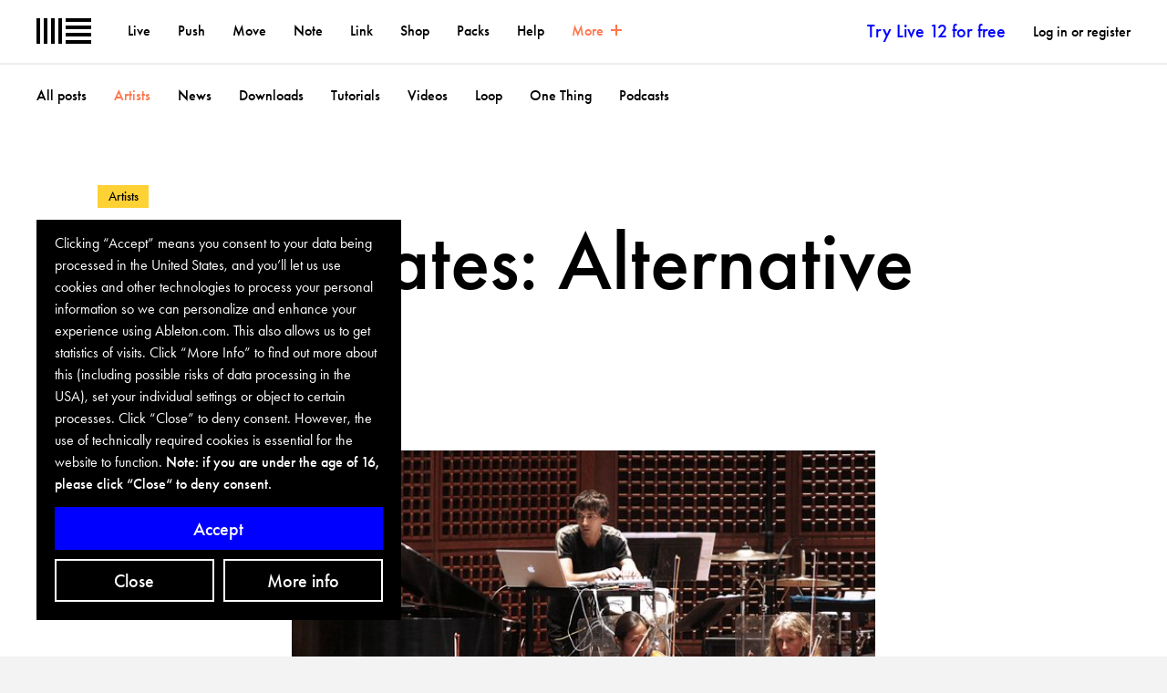

--- FILE ---
content_type: text/html; charset=utf-8
request_url: https://www.ableton.com/en/cookie-banner/?next=https://www.ableton.com/en/blog/mason-bates-alternative-energy/
body_size: 938
content:

<div id="biscuits-overlay" class="abl-fixed abl-bottom-0 abl-left-0 abl-w-100vw abl-z-notification">
  <div class="abl-mxw-mx abl-mh-auto abl-ph-20-ms abl-pb-20-ms abl-ph-40-ml abl-pb-40-ml">
    <div class="abl-relative">
      <div class="abl-absolute abl-bottom-0 abl-w-third-md">
        <div role="region" aria-label='Cookie banner' class="abl-pa-10 abl-pa-20-ml bg-black text-white" aria-describedby="cookie-banner-description">
          <h2 class="abl-visually-hidden">Cookie banner</h2>
          <div id="cookie-banner-description" class="abl-type-12 abl-type-14-ms abl-type-16-ml abl-type-ct abl-type-cb">
            Clicking “Accept” means you consent to your data being processed in the United States, and you’ll let us use cookies and other technologies to process your personal information so we can personalize and enhance your experience using Ableton.com. This also allows us to get statistics of visits. Click “More Info” to find out more about this (including possible risks of data processing in the USA), set your individual settings or object to certain processes. Click “Close” to deny consent. However, the use of technically required cookies is essential for the website to function.
          <span class="abl-type-strong">
            Note: if you are under the age of 16, please click “Close“ to deny consent.
          </span>
          </div>
          <div class="abl-pt-10 abl-pt-20-ml">
            <div class="abl-notification-cookie-cta-grid">
              <button id="biscuits-close-button" class="abl-button abl-button--outline" type="button">Close</button>
              <button id="biscuits-accept-button" class="abl-button abl-button--primary abl-notification-cookie-cta-grid__main" type="button">Accept</button>
              <a id="biscuits-options-button" class="abl-button abl-button--outline" href="https://www.ableton.com/en/cookie-settings/?next=https://www.ableton.com/en/blog/mason-bates-alternative-energy/">More info</a>
            </div>
          </div>
        </div>
      </div>
    </div>
  </div>
</div>


--- FILE ---
content_type: text/html; charset=utf-8
request_url: https://www.youtube-nocookie.com/embed/LT-pMVPlE5c?wmode=transparent&vq=hd1080&rel=0&showinfo=0&autohide=1&color=white&modestbranding=1
body_size: 43678
content:
<!DOCTYPE html><html lang="en" dir="ltr" data-cast-api-enabled="true"><head><meta name="viewport" content="width=device-width, initial-scale=1"><script nonce="LAiadAHAtY-kRW5q0SulfQ">if ('undefined' == typeof Symbol || 'undefined' == typeof Symbol.iterator) {delete Array.prototype.entries;}</script><style name="www-roboto" nonce="UukYiKsfpnDMONBvB7dwBQ">@font-face{font-family:'Roboto';font-style:normal;font-weight:400;font-stretch:100%;src:url(//fonts.gstatic.com/s/roboto/v48/KFO7CnqEu92Fr1ME7kSn66aGLdTylUAMa3GUBHMdazTgWw.woff2)format('woff2');unicode-range:U+0460-052F,U+1C80-1C8A,U+20B4,U+2DE0-2DFF,U+A640-A69F,U+FE2E-FE2F;}@font-face{font-family:'Roboto';font-style:normal;font-weight:400;font-stretch:100%;src:url(//fonts.gstatic.com/s/roboto/v48/KFO7CnqEu92Fr1ME7kSn66aGLdTylUAMa3iUBHMdazTgWw.woff2)format('woff2');unicode-range:U+0301,U+0400-045F,U+0490-0491,U+04B0-04B1,U+2116;}@font-face{font-family:'Roboto';font-style:normal;font-weight:400;font-stretch:100%;src:url(//fonts.gstatic.com/s/roboto/v48/KFO7CnqEu92Fr1ME7kSn66aGLdTylUAMa3CUBHMdazTgWw.woff2)format('woff2');unicode-range:U+1F00-1FFF;}@font-face{font-family:'Roboto';font-style:normal;font-weight:400;font-stretch:100%;src:url(//fonts.gstatic.com/s/roboto/v48/KFO7CnqEu92Fr1ME7kSn66aGLdTylUAMa3-UBHMdazTgWw.woff2)format('woff2');unicode-range:U+0370-0377,U+037A-037F,U+0384-038A,U+038C,U+038E-03A1,U+03A3-03FF;}@font-face{font-family:'Roboto';font-style:normal;font-weight:400;font-stretch:100%;src:url(//fonts.gstatic.com/s/roboto/v48/KFO7CnqEu92Fr1ME7kSn66aGLdTylUAMawCUBHMdazTgWw.woff2)format('woff2');unicode-range:U+0302-0303,U+0305,U+0307-0308,U+0310,U+0312,U+0315,U+031A,U+0326-0327,U+032C,U+032F-0330,U+0332-0333,U+0338,U+033A,U+0346,U+034D,U+0391-03A1,U+03A3-03A9,U+03B1-03C9,U+03D1,U+03D5-03D6,U+03F0-03F1,U+03F4-03F5,U+2016-2017,U+2034-2038,U+203C,U+2040,U+2043,U+2047,U+2050,U+2057,U+205F,U+2070-2071,U+2074-208E,U+2090-209C,U+20D0-20DC,U+20E1,U+20E5-20EF,U+2100-2112,U+2114-2115,U+2117-2121,U+2123-214F,U+2190,U+2192,U+2194-21AE,U+21B0-21E5,U+21F1-21F2,U+21F4-2211,U+2213-2214,U+2216-22FF,U+2308-230B,U+2310,U+2319,U+231C-2321,U+2336-237A,U+237C,U+2395,U+239B-23B7,U+23D0,U+23DC-23E1,U+2474-2475,U+25AF,U+25B3,U+25B7,U+25BD,U+25C1,U+25CA,U+25CC,U+25FB,U+266D-266F,U+27C0-27FF,U+2900-2AFF,U+2B0E-2B11,U+2B30-2B4C,U+2BFE,U+3030,U+FF5B,U+FF5D,U+1D400-1D7FF,U+1EE00-1EEFF;}@font-face{font-family:'Roboto';font-style:normal;font-weight:400;font-stretch:100%;src:url(//fonts.gstatic.com/s/roboto/v48/KFO7CnqEu92Fr1ME7kSn66aGLdTylUAMaxKUBHMdazTgWw.woff2)format('woff2');unicode-range:U+0001-000C,U+000E-001F,U+007F-009F,U+20DD-20E0,U+20E2-20E4,U+2150-218F,U+2190,U+2192,U+2194-2199,U+21AF,U+21E6-21F0,U+21F3,U+2218-2219,U+2299,U+22C4-22C6,U+2300-243F,U+2440-244A,U+2460-24FF,U+25A0-27BF,U+2800-28FF,U+2921-2922,U+2981,U+29BF,U+29EB,U+2B00-2BFF,U+4DC0-4DFF,U+FFF9-FFFB,U+10140-1018E,U+10190-1019C,U+101A0,U+101D0-101FD,U+102E0-102FB,U+10E60-10E7E,U+1D2C0-1D2D3,U+1D2E0-1D37F,U+1F000-1F0FF,U+1F100-1F1AD,U+1F1E6-1F1FF,U+1F30D-1F30F,U+1F315,U+1F31C,U+1F31E,U+1F320-1F32C,U+1F336,U+1F378,U+1F37D,U+1F382,U+1F393-1F39F,U+1F3A7-1F3A8,U+1F3AC-1F3AF,U+1F3C2,U+1F3C4-1F3C6,U+1F3CA-1F3CE,U+1F3D4-1F3E0,U+1F3ED,U+1F3F1-1F3F3,U+1F3F5-1F3F7,U+1F408,U+1F415,U+1F41F,U+1F426,U+1F43F,U+1F441-1F442,U+1F444,U+1F446-1F449,U+1F44C-1F44E,U+1F453,U+1F46A,U+1F47D,U+1F4A3,U+1F4B0,U+1F4B3,U+1F4B9,U+1F4BB,U+1F4BF,U+1F4C8-1F4CB,U+1F4D6,U+1F4DA,U+1F4DF,U+1F4E3-1F4E6,U+1F4EA-1F4ED,U+1F4F7,U+1F4F9-1F4FB,U+1F4FD-1F4FE,U+1F503,U+1F507-1F50B,U+1F50D,U+1F512-1F513,U+1F53E-1F54A,U+1F54F-1F5FA,U+1F610,U+1F650-1F67F,U+1F687,U+1F68D,U+1F691,U+1F694,U+1F698,U+1F6AD,U+1F6B2,U+1F6B9-1F6BA,U+1F6BC,U+1F6C6-1F6CF,U+1F6D3-1F6D7,U+1F6E0-1F6EA,U+1F6F0-1F6F3,U+1F6F7-1F6FC,U+1F700-1F7FF,U+1F800-1F80B,U+1F810-1F847,U+1F850-1F859,U+1F860-1F887,U+1F890-1F8AD,U+1F8B0-1F8BB,U+1F8C0-1F8C1,U+1F900-1F90B,U+1F93B,U+1F946,U+1F984,U+1F996,U+1F9E9,U+1FA00-1FA6F,U+1FA70-1FA7C,U+1FA80-1FA89,U+1FA8F-1FAC6,U+1FACE-1FADC,U+1FADF-1FAE9,U+1FAF0-1FAF8,U+1FB00-1FBFF;}@font-face{font-family:'Roboto';font-style:normal;font-weight:400;font-stretch:100%;src:url(//fonts.gstatic.com/s/roboto/v48/KFO7CnqEu92Fr1ME7kSn66aGLdTylUAMa3OUBHMdazTgWw.woff2)format('woff2');unicode-range:U+0102-0103,U+0110-0111,U+0128-0129,U+0168-0169,U+01A0-01A1,U+01AF-01B0,U+0300-0301,U+0303-0304,U+0308-0309,U+0323,U+0329,U+1EA0-1EF9,U+20AB;}@font-face{font-family:'Roboto';font-style:normal;font-weight:400;font-stretch:100%;src:url(//fonts.gstatic.com/s/roboto/v48/KFO7CnqEu92Fr1ME7kSn66aGLdTylUAMa3KUBHMdazTgWw.woff2)format('woff2');unicode-range:U+0100-02BA,U+02BD-02C5,U+02C7-02CC,U+02CE-02D7,U+02DD-02FF,U+0304,U+0308,U+0329,U+1D00-1DBF,U+1E00-1E9F,U+1EF2-1EFF,U+2020,U+20A0-20AB,U+20AD-20C0,U+2113,U+2C60-2C7F,U+A720-A7FF;}@font-face{font-family:'Roboto';font-style:normal;font-weight:400;font-stretch:100%;src:url(//fonts.gstatic.com/s/roboto/v48/KFO7CnqEu92Fr1ME7kSn66aGLdTylUAMa3yUBHMdazQ.woff2)format('woff2');unicode-range:U+0000-00FF,U+0131,U+0152-0153,U+02BB-02BC,U+02C6,U+02DA,U+02DC,U+0304,U+0308,U+0329,U+2000-206F,U+20AC,U+2122,U+2191,U+2193,U+2212,U+2215,U+FEFF,U+FFFD;}@font-face{font-family:'Roboto';font-style:normal;font-weight:500;font-stretch:100%;src:url(//fonts.gstatic.com/s/roboto/v48/KFO7CnqEu92Fr1ME7kSn66aGLdTylUAMa3GUBHMdazTgWw.woff2)format('woff2');unicode-range:U+0460-052F,U+1C80-1C8A,U+20B4,U+2DE0-2DFF,U+A640-A69F,U+FE2E-FE2F;}@font-face{font-family:'Roboto';font-style:normal;font-weight:500;font-stretch:100%;src:url(//fonts.gstatic.com/s/roboto/v48/KFO7CnqEu92Fr1ME7kSn66aGLdTylUAMa3iUBHMdazTgWw.woff2)format('woff2');unicode-range:U+0301,U+0400-045F,U+0490-0491,U+04B0-04B1,U+2116;}@font-face{font-family:'Roboto';font-style:normal;font-weight:500;font-stretch:100%;src:url(//fonts.gstatic.com/s/roboto/v48/KFO7CnqEu92Fr1ME7kSn66aGLdTylUAMa3CUBHMdazTgWw.woff2)format('woff2');unicode-range:U+1F00-1FFF;}@font-face{font-family:'Roboto';font-style:normal;font-weight:500;font-stretch:100%;src:url(//fonts.gstatic.com/s/roboto/v48/KFO7CnqEu92Fr1ME7kSn66aGLdTylUAMa3-UBHMdazTgWw.woff2)format('woff2');unicode-range:U+0370-0377,U+037A-037F,U+0384-038A,U+038C,U+038E-03A1,U+03A3-03FF;}@font-face{font-family:'Roboto';font-style:normal;font-weight:500;font-stretch:100%;src:url(//fonts.gstatic.com/s/roboto/v48/KFO7CnqEu92Fr1ME7kSn66aGLdTylUAMawCUBHMdazTgWw.woff2)format('woff2');unicode-range:U+0302-0303,U+0305,U+0307-0308,U+0310,U+0312,U+0315,U+031A,U+0326-0327,U+032C,U+032F-0330,U+0332-0333,U+0338,U+033A,U+0346,U+034D,U+0391-03A1,U+03A3-03A9,U+03B1-03C9,U+03D1,U+03D5-03D6,U+03F0-03F1,U+03F4-03F5,U+2016-2017,U+2034-2038,U+203C,U+2040,U+2043,U+2047,U+2050,U+2057,U+205F,U+2070-2071,U+2074-208E,U+2090-209C,U+20D0-20DC,U+20E1,U+20E5-20EF,U+2100-2112,U+2114-2115,U+2117-2121,U+2123-214F,U+2190,U+2192,U+2194-21AE,U+21B0-21E5,U+21F1-21F2,U+21F4-2211,U+2213-2214,U+2216-22FF,U+2308-230B,U+2310,U+2319,U+231C-2321,U+2336-237A,U+237C,U+2395,U+239B-23B7,U+23D0,U+23DC-23E1,U+2474-2475,U+25AF,U+25B3,U+25B7,U+25BD,U+25C1,U+25CA,U+25CC,U+25FB,U+266D-266F,U+27C0-27FF,U+2900-2AFF,U+2B0E-2B11,U+2B30-2B4C,U+2BFE,U+3030,U+FF5B,U+FF5D,U+1D400-1D7FF,U+1EE00-1EEFF;}@font-face{font-family:'Roboto';font-style:normal;font-weight:500;font-stretch:100%;src:url(//fonts.gstatic.com/s/roboto/v48/KFO7CnqEu92Fr1ME7kSn66aGLdTylUAMaxKUBHMdazTgWw.woff2)format('woff2');unicode-range:U+0001-000C,U+000E-001F,U+007F-009F,U+20DD-20E0,U+20E2-20E4,U+2150-218F,U+2190,U+2192,U+2194-2199,U+21AF,U+21E6-21F0,U+21F3,U+2218-2219,U+2299,U+22C4-22C6,U+2300-243F,U+2440-244A,U+2460-24FF,U+25A0-27BF,U+2800-28FF,U+2921-2922,U+2981,U+29BF,U+29EB,U+2B00-2BFF,U+4DC0-4DFF,U+FFF9-FFFB,U+10140-1018E,U+10190-1019C,U+101A0,U+101D0-101FD,U+102E0-102FB,U+10E60-10E7E,U+1D2C0-1D2D3,U+1D2E0-1D37F,U+1F000-1F0FF,U+1F100-1F1AD,U+1F1E6-1F1FF,U+1F30D-1F30F,U+1F315,U+1F31C,U+1F31E,U+1F320-1F32C,U+1F336,U+1F378,U+1F37D,U+1F382,U+1F393-1F39F,U+1F3A7-1F3A8,U+1F3AC-1F3AF,U+1F3C2,U+1F3C4-1F3C6,U+1F3CA-1F3CE,U+1F3D4-1F3E0,U+1F3ED,U+1F3F1-1F3F3,U+1F3F5-1F3F7,U+1F408,U+1F415,U+1F41F,U+1F426,U+1F43F,U+1F441-1F442,U+1F444,U+1F446-1F449,U+1F44C-1F44E,U+1F453,U+1F46A,U+1F47D,U+1F4A3,U+1F4B0,U+1F4B3,U+1F4B9,U+1F4BB,U+1F4BF,U+1F4C8-1F4CB,U+1F4D6,U+1F4DA,U+1F4DF,U+1F4E3-1F4E6,U+1F4EA-1F4ED,U+1F4F7,U+1F4F9-1F4FB,U+1F4FD-1F4FE,U+1F503,U+1F507-1F50B,U+1F50D,U+1F512-1F513,U+1F53E-1F54A,U+1F54F-1F5FA,U+1F610,U+1F650-1F67F,U+1F687,U+1F68D,U+1F691,U+1F694,U+1F698,U+1F6AD,U+1F6B2,U+1F6B9-1F6BA,U+1F6BC,U+1F6C6-1F6CF,U+1F6D3-1F6D7,U+1F6E0-1F6EA,U+1F6F0-1F6F3,U+1F6F7-1F6FC,U+1F700-1F7FF,U+1F800-1F80B,U+1F810-1F847,U+1F850-1F859,U+1F860-1F887,U+1F890-1F8AD,U+1F8B0-1F8BB,U+1F8C0-1F8C1,U+1F900-1F90B,U+1F93B,U+1F946,U+1F984,U+1F996,U+1F9E9,U+1FA00-1FA6F,U+1FA70-1FA7C,U+1FA80-1FA89,U+1FA8F-1FAC6,U+1FACE-1FADC,U+1FADF-1FAE9,U+1FAF0-1FAF8,U+1FB00-1FBFF;}@font-face{font-family:'Roboto';font-style:normal;font-weight:500;font-stretch:100%;src:url(//fonts.gstatic.com/s/roboto/v48/KFO7CnqEu92Fr1ME7kSn66aGLdTylUAMa3OUBHMdazTgWw.woff2)format('woff2');unicode-range:U+0102-0103,U+0110-0111,U+0128-0129,U+0168-0169,U+01A0-01A1,U+01AF-01B0,U+0300-0301,U+0303-0304,U+0308-0309,U+0323,U+0329,U+1EA0-1EF9,U+20AB;}@font-face{font-family:'Roboto';font-style:normal;font-weight:500;font-stretch:100%;src:url(//fonts.gstatic.com/s/roboto/v48/KFO7CnqEu92Fr1ME7kSn66aGLdTylUAMa3KUBHMdazTgWw.woff2)format('woff2');unicode-range:U+0100-02BA,U+02BD-02C5,U+02C7-02CC,U+02CE-02D7,U+02DD-02FF,U+0304,U+0308,U+0329,U+1D00-1DBF,U+1E00-1E9F,U+1EF2-1EFF,U+2020,U+20A0-20AB,U+20AD-20C0,U+2113,U+2C60-2C7F,U+A720-A7FF;}@font-face{font-family:'Roboto';font-style:normal;font-weight:500;font-stretch:100%;src:url(//fonts.gstatic.com/s/roboto/v48/KFO7CnqEu92Fr1ME7kSn66aGLdTylUAMa3yUBHMdazQ.woff2)format('woff2');unicode-range:U+0000-00FF,U+0131,U+0152-0153,U+02BB-02BC,U+02C6,U+02DA,U+02DC,U+0304,U+0308,U+0329,U+2000-206F,U+20AC,U+2122,U+2191,U+2193,U+2212,U+2215,U+FEFF,U+FFFD;}</style><script name="www-roboto" nonce="LAiadAHAtY-kRW5q0SulfQ">if (document.fonts && document.fonts.load) {document.fonts.load("400 10pt Roboto", "E"); document.fonts.load("500 10pt Roboto", "E");}</script><link rel="stylesheet" href="/s/player/bce13099/www-player.css" name="www-player" nonce="UukYiKsfpnDMONBvB7dwBQ"><style nonce="UukYiKsfpnDMONBvB7dwBQ">html {overflow: hidden;}body {font: 12px Roboto, Arial, sans-serif; background-color: #000; color: #fff; height: 100%; width: 100%; overflow: hidden; position: absolute; margin: 0; padding: 0;}#player {width: 100%; height: 100%;}h1 {text-align: center; color: #fff;}h3 {margin-top: 6px; margin-bottom: 3px;}.player-unavailable {position: absolute; top: 0; left: 0; right: 0; bottom: 0; padding: 25px; font-size: 13px; background: url(/img/meh7.png) 50% 65% no-repeat;}.player-unavailable .message {text-align: left; margin: 0 -5px 15px; padding: 0 5px 14px; border-bottom: 1px solid #888; font-size: 19px; font-weight: normal;}.player-unavailable a {color: #167ac6; text-decoration: none;}</style><script nonce="LAiadAHAtY-kRW5q0SulfQ">var ytcsi={gt:function(n){n=(n||"")+"data_";return ytcsi[n]||(ytcsi[n]={tick:{},info:{},gel:{preLoggedGelInfos:[]}})},now:window.performance&&window.performance.timing&&window.performance.now&&window.performance.timing.navigationStart?function(){return window.performance.timing.navigationStart+window.performance.now()}:function(){return(new Date).getTime()},tick:function(l,t,n){var ticks=ytcsi.gt(n).tick;var v=t||ytcsi.now();if(ticks[l]){ticks["_"+l]=ticks["_"+l]||[ticks[l]];ticks["_"+l].push(v)}ticks[l]=
v},info:function(k,v,n){ytcsi.gt(n).info[k]=v},infoGel:function(p,n){ytcsi.gt(n).gel.preLoggedGelInfos.push(p)},setStart:function(t,n){ytcsi.tick("_start",t,n)}};
(function(w,d){function isGecko(){if(!w.navigator)return false;try{if(w.navigator.userAgentData&&w.navigator.userAgentData.brands&&w.navigator.userAgentData.brands.length){var brands=w.navigator.userAgentData.brands;var i=0;for(;i<brands.length;i++)if(brands[i]&&brands[i].brand==="Firefox")return true;return false}}catch(e){setTimeout(function(){throw e;})}if(!w.navigator.userAgent)return false;var ua=w.navigator.userAgent;return ua.indexOf("Gecko")>0&&ua.toLowerCase().indexOf("webkit")<0&&ua.indexOf("Edge")<
0&&ua.indexOf("Trident")<0&&ua.indexOf("MSIE")<0}ytcsi.setStart(w.performance?w.performance.timing.responseStart:null);var isPrerender=(d.visibilityState||d.webkitVisibilityState)=="prerender";var vName=!d.visibilityState&&d.webkitVisibilityState?"webkitvisibilitychange":"visibilitychange";if(isPrerender){var startTick=function(){ytcsi.setStart();d.removeEventListener(vName,startTick)};d.addEventListener(vName,startTick,false)}if(d.addEventListener)d.addEventListener(vName,function(){ytcsi.tick("vc")},
false);if(isGecko()){var isHidden=(d.visibilityState||d.webkitVisibilityState)=="hidden";if(isHidden)ytcsi.tick("vc")}var slt=function(el,t){setTimeout(function(){var n=ytcsi.now();el.loadTime=n;if(el.slt)el.slt()},t)};w.__ytRIL=function(el){if(!el.getAttribute("data-thumb"))if(w.requestAnimationFrame)w.requestAnimationFrame(function(){slt(el,0)});else slt(el,16)}})(window,document);
</script><script nonce="LAiadAHAtY-kRW5q0SulfQ">var ytcfg={d:function(){return window.yt&&yt.config_||ytcfg.data_||(ytcfg.data_={})},get:function(k,o){return k in ytcfg.d()?ytcfg.d()[k]:o},set:function(){var a=arguments;if(a.length>1)ytcfg.d()[a[0]]=a[1];else{var k;for(k in a[0])ytcfg.d()[k]=a[0][k]}}};
ytcfg.set({"CLIENT_CANARY_STATE":"none","DEVICE":"cbr\u003dChrome\u0026cbrand\u003dapple\u0026cbrver\u003d131.0.0.0\u0026ceng\u003dWebKit\u0026cengver\u003d537.36\u0026cos\u003dMacintosh\u0026cosver\u003d10_15_7\u0026cplatform\u003dDESKTOP","EVENT_ID":"z34Zae7MLN7o_tcPqKH92AE","EXPERIMENT_FLAGS":{"ab_det_apb_b":true,"ab_det_apm":true,"ab_det_el_h":true,"ab_det_em_inj":true,"ab_fk_sk_cl":true,"ab_l_sig_st":true,"ab_l_sig_st_e":true,"ab_net_tp_e":true,"ab_sa_ef":true,"action_companion_center_align_description":true,"align_three_dot_menu_with_title_description":true,"allow_skip_networkless":true,"always_send_and_write":true,"att_web_record_metrics":true,"c3_enable_button_impression_logging":true,"c3_watch_page_component":true,"cancel_pending_navs":true,"clean_up_manual_attribution_header":true,"clear_user_partitioned_ls":true,"config_age_report_killswitch":true,"cow_optimize_idom_compat":true,"csi_config_handling_infra":true,"csi_on_gel":true,"delhi_mweb_colorful_sd":true,"delhi_mweb_colorful_sd_v2":true,"deprecate_csi_has_info":true,"deprecate_pair_servlet_enabled":true,"desktop_sparkles_light_cta_button":true,"disable_cached_masthead_data":true,"disable_child_node_auto_formatted_strings":true,"disable_enf_isd":true,"disable_log_to_visitor_layer":true,"disable_pacf_logging_for_memory_limited_tv":true,"embeds_enable_eid_enforcement_for_marketing_pages":true,"embeds_enable_eid_enforcement_for_youtube":true,"embeds_enable_eid_log_for_marketing_pages":true,"embeds_enable_info_panel_dismissal":true,"embeds_enable_pfp_always_unbranded":true,"embeds_web_nwl_disable_nocookie":true,"embeds_web_updated_shorts_definition_fix":true,"enable_ab_report_on_errorscreen":true,"enable_ab_rp_int":true,"enable_active_view_display_ad_renderer_web_home":true,"enable_ad_disclosure_banner_a11y_fix":true,"enable_async_ab_enf":true,"enable_chips_shelf_view_model_fully_reactive":true,"enable_client_creator_goal_ticker_bar_revamp":true,"enable_client_only_wiz_direct_reactions":true,"enable_client_sli_logging":true,"enable_client_streamz_web":true,"enable_client_ve_spec":true,"enable_cloud_save_error_popup_after_retry":true,"enable_cookie_reissue_iframe":true,"enable_dai_sdf_h5_preroll":true,"enable_datasync_id_header_in_web_vss_pings":true,"enable_dma_post_enforcement":true,"enable_docked_chat_messages":true,"enable_entity_store_from_dependency_injection":true,"enable_flow_logging_p4e":true,"enable_fully_reactive_badge_shape":true,"enable_inline_muted_playback_on_web_search":true,"enable_inline_muted_playback_on_web_search_for_vdc":true,"enable_inline_muted_playback_on_web_search_for_vdcb":true,"enable_is_mini_app_page_active_bugfix":true,"enable_live_overlay_feed_in_live_chat":true,"enable_logging_first_user_action_after_game_ready":true,"enable_ltc_param_fetch_from_innertube":true,"enable_masthead_mweb_padding_fix":true,"enable_menu_renderer_button_in_mweb_hclr":true,"enable_mini_app_command_handler_mweb_fix":true,"enable_mini_app_iframe_loaded_logging":true,"enable_mixed_direction_formatted_strings":true,"enable_modern_ia_client_icons":true,"enable_mweb_livestream_ui_update":true,"enable_mweb_pause_autonav":true,"enable_names_handles_account_switcher":true,"enable_network_request_logging_on_game_events":true,"enable_new_paid_product_placement":true,"enable_obtaining_ppn_query_param":true,"enable_open_in_new_tab_icon_for_short_dr_for_desktop_search":true,"enable_open_yt_content":true,"enable_origin_query_parameter_bugfix":true,"enable_pacf_slot_asde_infeed_h5":true,"enable_pacf_slot_asde_player_byte_h5":true,"enable_pacf_slot_asde_player_byte_h5_TV":true,"enable_pause_ads_on_ytv_html5":true,"enable_payments_purchase_manager":true,"enable_pdp_icon_prefetch":true,"enable_pl_r_c_s":true,"enable_pl_r_si_fa":true,"enable_place_pivot_url":true,"enable_playable_a11y_label_with_badge_text":true,"enable_populate_att_psd_in_abe_feedback":true,"enable_populate_psd_in_abe_feedback":true,"enable_primitive_dialog_aria_hide_siblings":true,"enable_pv_screen_modern_text":true,"enable_removing_navbar_title_on_hashtag_page_mweb":true,"enable_resetting_scroll_position_on_flow_change":true,"enable_sdf_companion_h5":true,"enable_sdf_dai_h5_midroll":true,"enable_sdf_h5_endemic_mid_post_roll":true,"enable_sdf_on_h5_unplugged_vod_midroll":true,"enable_sdf_shorts_player_bytes_h5":true,"enable_sdk_performance_network_logging":true,"enable_sending_unwrapped_game_audio_as_serialized_metadata":true,"enable_sfv_effect_pivot_url":true,"enable_shorts_new_carousel":true,"enable_skip_ad_guidance_prompt":true,"enable_skippable_ads_for_unplugged_ad_pod":true,"enable_smearing_expansion_dai":true,"enable_third_party_info":true,"enable_time_out_messages":true,"enable_timeline_view_modern_transcript_fe":true,"enable_track_defined_via_mutable_signal":true,"enable_video_display_compact_button_group_for_desktop_search":true,"enable_watch_next_pause_autoplay_lact":true,"enable_web_96_bit_csn":true,"enable_web_delhi_icons":true,"enable_web_home_top_landscape_image_layout_level_click":true,"enable_web_tiered_gel":true,"enable_window_constrained_buy_flow_dialog":true,"enable_wiz_always_try_logging_info_map":true,"enable_wiz_queue_effect_and_on_init_initial_runs":true,"enable_ypc_spinners":true,"enable_yt_ata_iframe_authuser":true,"err_on_pl_r_c":true,"export_networkless_options":true,"fill_single_video_with_notify_to_lasr":true,"fix_ad_miniplayer_controls_rendering":true,"fix_ads_tracking_for_swf_config_deprecation_mweb":true,"h5_companion_enable_adcpn_macro_substitution_for_click_pings":true,"h5_inplayer_enable_adcpn_macro_substitution_for_click_pings":true,"h5_reset_cache_and_filter_before_update_masthead":true,"hide_channel_creation_title_for_mweb":true,"high_ccv_client_side_caching_h5":true,"html5_log_trigger_events_with_debug_data":true,"html5_ssdai_enable_media_end_cue_range":true,"il_attach_cache_limit":true,"il_use_view_model_logging_context":true,"is_browser_support_for_webcam_streaming":true,"json_condensed_response":true,"kev_adb_pg":true,"kevlar_display_downloads_numbers":true,"kevlar_gel_error_routing":true,"kevlar_modern_downloads_extra_compact":true,"kevlar_modern_downloads_page":true,"kevlar_modern_downloads_skip_downloads_title":true,"kevlar_watch_cinematics":true,"live_chat_enable_controller_extraction":true,"live_chat_enable_rta_manager":true,"live_chat_increased_min_height":true,"log_click_with_layer_from_element_in_command_handler":true,"log_errors_through_nwl_on_retry":true,"main_web_redirect_integration_riot":true,"mdx_enable_privacy_disclosure_ui":true,"mdx_load_cast_api_bootstrap_script":true,"medium_progress_bar_modification":true,"migrate_events_to_ts":true,"migrate_remaining_web_ad_badges_to_innertube":true,"mobile_account_menu_refresh":true,"mutable_signal_set_skip_unchanged":true,"mweb_a11y_enable_player_controls_invisible_toggle":true,"mweb_account_linking_noapp":true,"mweb_actions_command_handler":true,"mweb_allow_modern_search_suggest_behavior":true,"mweb_animated_actions":true,"mweb_app_upsell_button_direct_to_app":true,"mweb_big_boards":true,"mweb_big_progress_bar":true,"mweb_c3_disable_carve_out":true,"mweb_c3_disable_carve_out_keep_external_links":true,"mweb_c3_enable_adaptive_signals":true,"mweb_c3_endscreen":true,"mweb_c3_endscreen_v2":true,"mweb_c3_library_page_enable_recent_shelf":true,"mweb_c3_remove_web_navigation_endpoint_data":true,"mweb_c3_use_canonical_from_player_response":true,"mweb_channels_restyle_landscape_wider_buttons":true,"mweb_cinematic_fullscreen":true,"mweb_cinematic_topbar":true,"mweb_cinematic_watch":true,"mweb_command_handler":true,"mweb_continuation_response_processing":true,"mweb_delay_watch_initial_data":true,"mweb_deprecate_skip_ve_logging":true,"mweb_disable_searchbar_scroll":true,"mweb_early_logging_time_init":true,"mweb_enable_closed_captioning_button_on_player":true,"mweb_enable_keto_batch_player_fullscreen":true,"mweb_enable_keto_batch_player_progress_bar":true,"mweb_enable_keto_batch_player_tooltips":true,"mweb_enable_local_innertube_services":true,"mweb_enable_lockup_view_model_for_ucp":true,"mweb_enable_more_drawer":true,"mweb_enable_on_response_received_command_service":true,"mweb_enable_overlay_touch_manager":true,"mweb_enable_premium_carve_out_fix":true,"mweb_enable_refresh_detection":true,"mweb_enable_search_big_thumbs":true,"mweb_enable_search_imp":true,"mweb_enable_sequence_signal":true,"mweb_enable_shorts_pivot_button":true,"mweb_enable_shorts_video_preload":true,"mweb_enable_skippables_on_jio_phone":true,"mweb_enable_storyboards":true,"mweb_enable_varispeed_controller":true,"mweb_enable_warm_channel_requests":true,"mweb_enable_watch_feed_infinite_scroll":true,"mweb_enable_wrapped_unplugged_pause_membership_dialog_renderer":true,"mweb_enable_xhr_chunking":true,"mweb_explore_button_chip_bugfix":true,"mweb_filter_video_format_in_webfe":true,"mweb_fix_livestream_seeking":true,"mweb_fix_monitor_visibility_after_render":true,"mweb_fix_section_list_continuation_item_renderers":true,"mweb_force_ios_fallback_to_native_control":true,"mweb_fp_auto_fullscreen":true,"mweb_fullscreen_controls":true,"mweb_fullscreen_controls_action_buttons":true,"mweb_fullscreen_draggable_engagement_panel":true,"mweb_fullscreen_watch_system":true,"mweb_hacky_fix_for_playlist_panel":true,"mweb_home_reactive_shorts":true,"mweb_innertube_search_command":true,"mweb_lang_in_html":true,"mweb_like_button_synced_with_entities":true,"mweb_like_endpoint_mutation":true,"mweb_logo_use_home_page_ve":true,"mweb_modern_player_controls_tap_target_ui":true,"mweb_modern_tabs":true,"mweb_modern_typography":true,"mweb_module_decoration":true,"mweb_native_control_in_faux_fullscreen_shared":true,"mweb_panel_container_inert":true,"mweb_player_delhi_dtts":true,"mweb_player_settings_use_bottom_sheet":true,"mweb_player_settings_use_bottom_sheet_kaios":true,"mweb_player_show_previous_next_buttons_in_playlist":true,"mweb_player_skip_no_op_state_changes":true,"mweb_player_user_select_none":true,"mweb_playlist_engagement_panel":true,"mweb_schedule_warm_watch_response":true,"mweb_searchbox_legacy_navigation":true,"mweb_see_fewer_shorts":true,"mweb_sheets_ui_refresh":true,"mweb_shorts_comments_panel_id_change":true,"mweb_shorts_early_continuation":true,"mweb_show_ios_smart_banner":true,"mweb_use_server_url_on_startup":true,"mweb_watch_captions_enable_auto_translate":true,"mweb_watch_captions_set_default_size":true,"mweb_watch_stop_scheduler_on_player_response":true,"mweb_watchfeed_big_thumbnails":true,"mweb_yt_searchbox":true,"networkless_logging":true,"new_csn_storage_design":true,"no_client_ve_attach_unless_shown":true,"nwl_send_from_memory_when_online":true,"pageid_as_header_web":true,"playback_settings_use_switch_menu":true,"player_controls_autonav_fix":true,"player_controls_skip_double_signal_update":true,"polymer_bad_build_labels":true,"polymer_verifiy_app_state":true,"prevent_zero_high_score_value_from_being_sent":true,"qoe_send_and_write":true,"read_data_from_web_component_wrapper":true,"reels_enable_new_latency_logging":true,"remove_masthead_channel_banner_on_refresh":true,"remove_slot_id_exited_trigger_for_dai_in_player_slot_expire":true,"replace_client_url_parsing_with_server_signal":true,"scheduler_use_raf_by_default":true,"search_ui_enable_pve_buy_button":true,"search_ui_official_cards_enable_paid_virtual_event_buy_button":true,"service_worker_enabled":true,"service_worker_push_enabled":true,"service_worker_push_home_page_prompt":true,"service_worker_push_watch_page_prompt":true,"shell_load_gcf":true,"shorten_initial_gel_batch_timeout":true,"should_use_yt_voice_endpoint_in_kaios":true,"sink_wrapper_disable_runtime_shadycss":true,"skip_invalid_ytcsi_ticks":true,"skip_setting_info_in_csi_data_object":true,"smarter_ve_dedupping":true,"smartimation_background":true,"speedmaster_no_seek":true,"start_client_gcf_mweb":true,"suppress_error_204_logging":true,"synced_panel_scrolling_controller":true,"use_color_palettes_modern_collections_v2":true,"use_core_sm":true,"use_csi_stp_handler":true,"use_event_time_ms_header":true,"use_fifo_for_networkless":true,"use_infogel_early_logging":true,"use_new_in_memory_storage":true,"use_player_abuse_bg_library":true,"use_request_time_ms_header":true,"use_session_based_sampling":true,"use_ts_visibilitylogger":true,"vss_final_ping_send_and_write":true,"vss_playback_use_send_and_write":true,"web_adaptive_repeat_ase":true,"web_always_load_chat_support":true,"web_animated_like":true,"web_api_url":true,"web_attr_string_unified_vis_mon":true,"web_autonav_allow_off_by_default":true,"web_bookmark_playlist_save_icon":true,"web_button_vm_refactor_disabled":true,"web_c3_log_app_init_finish":true,"web_csi_action_sampling_enabled":true,"web_dedupe_ve_grafting":true,"web_disable_backdrop_filter":true,"web_enable_ab_em_rsp":true,"web_enable_ab_rsp_cl":true,"web_enable_abd_ref":true,"web_enable_course_icon_update":true,"web_enable_error_204":true,"web_enable_horizontal_video_attributes_section":true,"web_enable_like_button_click_debouncing":true,"web_fix_segmented_like_dislike_undefined":true,"web_gcf_hashes_innertube":true,"web_gel_timeout_cap":true,"web_graft_ve_unified_vis_mon":true,"web_list_item_style_for_menu_items":true,"web_masthead_visited_channel_color_fix":true,"web_metadata_carousel_elref_bugfix":true,"web_parent_target_for_sheets":true,"web_persist_server_autonav_state_on_client":true,"web_playback_associated_log_ctt":true,"web_playback_associated_ve":true,"web_prefetch_preload_video":true,"web_resizable_advertiser_banner_on_masthead_safari_fix":true,"web_scheduler_auto_init":true,"web_shorts_audio_track_picker":true,"web_shorts_lockup_view_model_sink":true,"web_shorts_pivot_button_view_model_reactive":true,"web_shorts_suggested_action_no_bvm":true,"web_update_panel_visibility_logging_fix":true,"web_video_attribute_view_model_a11y_fix":true,"web_watch_controls_state_signals":true,"web_yt_config_context":true,"webfe_disable_ab_em_plb":true,"webfe_mweb_watch_microdata":true,"webfe_watch_shorts_canonical_url_fix":true,"webpo_exit_on_net_err":true,"wiz_diff_overwritable":true,"wiz_memoize_stamper_items":true,"woffle_used_state_report":true,"wpo_gel_strz":true,"wug_networking_gzip_request":true,"ytcp_paper_tooltip_use_scoped_owner_root":true,"ytidb_clear_embedded_player":true,"H5_async_logging_delay_ms":30000.0,"attention_logging_scroll_throttle":500.0,"autoplay_pause_by_lact_sampling_fraction":0.0,"cinematic_watch_effect_opacity":0.4,"formatted_description_log_warning_fraction":0.01,"log_window_onerror_fraction":0.1,"mweb_prediction_threshold":0.05,"mweb_prediction_threshold_navigation":0.05,"speedmaster_playback_rate":2.0,"tv_pacf_logging_sample_rate":0.01,"web_load_prediction_threshold":0.1,"web_navigation_prediction_threshold":0.1,"web_pbj_log_warning_rate":0.0,"web_system_health_fraction":0.01,"ytidb_transaction_ended_event_rate_limit":0.02,"active_time_update_interval_ms":10000,"att_init_delay":200,"autoplay_pause_by_lact_sec":0,"botguard_async_snapshot_timeout_ms":3000,"check_navigator_accuracy_timeout_ms":0,"cinematic_watch_css_filter_blur_strength":40,"cinematic_watch_fade_out_duration":500,"close_webview_delay_ms":100,"cloud_save_game_data_rate_limit_ms":3000,"compression_disable_point":10,"custom_active_view_tos_timeout_ms":3600000,"embeds_widget_poll_interval_ms":0,"gel_min_batch_size":3,"gel_queue_timeout_max_ms":60000,"get_async_timeout_ms":60000,"hide_cta_for_home_web_video_ads_animate_in_time":2,"html5_byterate_soft_cap":0,"initial_gel_batch_timeout":2000,"max_body_size_to_compress":500000,"max_prefetch_window_sec_for_livestream_optimization":10,"min_prefetch_offset_sec_for_livestream_optimization":20,"mini_app_container_iframe_src_update_delay_ms":0,"multiple_preview_news_duration_time":11000,"mweb_c3_toast_duration_ms":5000,"mweb_deep_link_fallback_timeout_ms":10000,"mweb_delay_response_received_actions":100,"mweb_fp_dpad_rate_limit_ms":0,"mweb_fp_dpad_watch_title_clamp_lines":0,"mweb_history_manager_cache_size":100,"mweb_history_manager_w2w_ttl":0,"mweb_ios_fullscreen_playback_transition_delay_ms":500,"mweb_ios_fullscreen_system_pause_epilson_ms":0,"mweb_override_response_store_expiration_ms":0,"mweb_shorts_early_continuation_trigger_threshold":4,"mweb_w2w_max_age_seconds":0,"mweb_watch_captions_default_size":2,"network_polling_interval":30000,"play_click_interval_ms":30000,"play_ping_interval_ms":10000,"prefetch_comments_ms_after_video":0,"send_config_hash_timer":0,"service_worker_push_logged_out_prompt_watches":-1,"service_worker_push_prompt_cap":-1,"service_worker_push_prompt_delay_microseconds":3888000000000,"show_mini_app_ad_frequency_cap_ms":300000,"slow_compressions_before_abandon_count":4,"speedmaster_cancellation_movement_dp":10,"speedmaster_touch_activation_ms":500,"web_foreground_heartbeat_interval_ms":28000,"web_gel_debounce_ms":10000,"web_logging_max_batch":100,"web_max_tracing_events":50,"web_tracing_session_replay":0,"wil_icon_max_concurrent_fetches":9999,"ytidb_remake_db_retries":3,"ytidb_reopen_db_retries":3,"WebClientReleaseProcessCritical__youtube_embeds_client_version_override":"","WebClientReleaseProcessCritical__youtube_embeds_web_client_version_override":"","WebClientReleaseProcessCritical__youtube_mweb_client_version_override":"","debug_forced_internalcountrycode":"","embeds_web_synth_ch_headers_banned_urls_regex":"","enable_web_media_service":"DISABLED","il_payload_scraping":"","live_chat_unicode_emoji_json_url":"https://www.gstatic.com/youtube/img/emojis/emojis-svg-9.json","mweb_deep_link_feature_tag_suffix":"11268432","mweb_enable_shorts_innertube_player_prefetch_trigger":"NONE","mweb_fp_dpad":"home,search,browse,channel,create_channel,experiments,settings,trending,oops,404,paid_memberships,sponsorship,premium,shorts","mweb_fp_dpad_linear_navigation":"","mweb_fp_dpad_linear_navigation_visitor":"","mweb_fp_dpad_visitor":"","mweb_preload_video_by_player_vars":"","mweb_sign_in_button_style":"STYLE_SUGGESTIVE_AVATAR","place_pivot_triggering_container_alternate":"","place_pivot_triggering_counterfactual_container_alternate":"","search_ui_mweb_searchbar_restyle":"DEFAULT","service_worker_push_force_notification_prompt_tag":"1","service_worker_scope":"/","suggest_exp_str":"","web_client_version_override":"","kevlar_command_handler_command_banlist":[],"mini_app_ids_without_game_ready":["UgkxHHtsak1SC8mRGHMZewc4HzeAY3yhPPmJ","Ugkx7OgzFqE6z_5Mtf4YsotGfQNII1DF_RBm"],"web_op_signal_type_banlist":[],"web_tracing_enabled_spans":["event","command"]},"GAPI_HINT_PARAMS":"m;/_/scs/abc-static/_/js/k\u003dgapi.gapi.en.UXDNXkgCDpE.O/d\u003d1/rs\u003dAHpOoo_3ykjRTrvlIBv6vfu43Rx7CYUQSA/m\u003d__features__","GAPI_HOST":"https://apis.google.com","GAPI_LOCALE":"en_US","GL":"US","HL":"en","HTML_DIR":"ltr","HTML_LANG":"en","INNERTUBE_API_KEY":"AIzaSyAO_FJ2SlqU8Q4STEHLGCilw_Y9_11qcW8","INNERTUBE_API_VERSION":"v1","INNERTUBE_CLIENT_NAME":"WEB_EMBEDDED_PLAYER","INNERTUBE_CLIENT_VERSION":"1.20251114.01.00","INNERTUBE_CONTEXT":{"client":{"hl":"en","gl":"US","remoteHost":"18.226.181.94","deviceMake":"Apple","deviceModel":"","visitorData":"Cgs3ZnNwdlZSd2N1QSjP_eXIBjIKCgJVUxIEGgAgGA%3D%3D","userAgent":"Mozilla/5.0 (Macintosh; Intel Mac OS X 10_15_7) AppleWebKit/537.36 (KHTML, like Gecko) Chrome/131.0.0.0 Safari/537.36; ClaudeBot/1.0; +claudebot@anthropic.com),gzip(gfe)","clientName":"WEB_EMBEDDED_PLAYER","clientVersion":"1.20251114.01.00","osName":"Macintosh","osVersion":"10_15_7","originalUrl":"https://www.youtube-nocookie.com/embed/LT-pMVPlE5c?wmode\u003dtransparent\u0026vq\u003dhd1080\u0026rel\u003d0\u0026showinfo\u003d0\u0026autohide\u003d1\u0026color\u003dwhite\u0026modestbranding\u003d1","platform":"DESKTOP","clientFormFactor":"UNKNOWN_FORM_FACTOR","configInfo":{"appInstallData":"[base64]%3D%3D"},"browserName":"Chrome","browserVersion":"131.0.0.0","acceptHeader":"text/html,application/xhtml+xml,application/xml;q\u003d0.9,image/webp,image/apng,*/*;q\u003d0.8,application/signed-exchange;v\u003db3;q\u003d0.9","deviceExperimentId":"ChxOelUzTXpJeU16WTNOekkwTmpJeU1UazVNQT09EM_95cgGGM_95cgG","rolloutToken":"CKLfnbDoz6fnsgEQ64v1uZT2kAMY64v1uZT2kAM%3D"},"user":{"lockedSafetyMode":false},"request":{"useSsl":true},"clickTracking":{"clickTrackingParams":"IhMIrvD0uZT2kAMVXrT/BB2oUB8b"},"thirdParty":{"embeddedPlayerContext":{"embeddedPlayerEncryptedContext":"AD5ZzFR9fBpxoEWuW3dSUou9UdcIqxjbsFXVFHPecCCLlevzIxuAasrz2CQl2E2XAbcfvHIozutFk2-T9q8F_6c4e6-lQh1Qyh8ALbrglNA34uPxG6V5dmZzJ8bnWMuNgK0","ancestorOriginsSupported":false}}},"INNERTUBE_CONTEXT_CLIENT_NAME":56,"INNERTUBE_CONTEXT_CLIENT_VERSION":"1.20251114.01.00","INNERTUBE_CONTEXT_GL":"US","INNERTUBE_CONTEXT_HL":"en","LATEST_ECATCHER_SERVICE_TRACKING_PARAMS":{"client.name":"WEB_EMBEDDED_PLAYER"},"LOGGED_IN":false,"PAGE_BUILD_LABEL":"youtube.embeds.web_20251114_01_RC00","PAGE_CL":832166149,"SERVER_NAME":"WebFE","VISITOR_DATA":"Cgs3ZnNwdlZSd2N1QSjP_eXIBjIKCgJVUxIEGgAgGA%3D%3D","WEB_PLAYER_CONTEXT_CONFIGS":{"WEB_PLAYER_CONTEXT_CONFIG_ID_EMBEDDED_PLAYER":{"rootElementId":"movie_player","jsUrl":"/s/player/bce13099/player_ias.vflset/en_US/base.js","cssUrl":"/s/player/bce13099/www-player.css","contextId":"WEB_PLAYER_CONTEXT_CONFIG_ID_EMBEDDED_PLAYER","eventLabel":"embedded","contentRegion":"US","hl":"en_US","hostLanguage":"en","innertubeApiKey":"AIzaSyAO_FJ2SlqU8Q4STEHLGCilw_Y9_11qcW8","innertubeApiVersion":"v1","innertubeContextClientVersion":"1.20251114.01.00","disableRelatedVideos":true,"device":{"brand":"apple","model":"","browser":"Chrome","browserVersion":"131.0.0.0","os":"Macintosh","osVersion":"10_15_7","platform":"DESKTOP","interfaceName":"WEB_EMBEDDED_PLAYER","interfaceVersion":"1.20251114.01.00"},"serializedExperimentIds":"24004644,24499534,51010235,51063643,51098299,51204329,51222973,51327271,51340662,51349914,51353393,51366423,51389629,51404808,51404810,51484222,51489567,51490331,51500051,51505436,51530495,51534669,51549715,51560386,51565115,51566373,51566864,51574295,51578632,51583568,51583821,51585555,51586115,51597173,51602723,51605258,51605395,51611457,51611750,51615066,51616437,51618447,51620803,51620867,51621065,51622352,51622518,51622844,51624036,51627771,51632249,51632919,51632968,51633110,51633254,51634175,51636109,51637029,51638084,51638932,51640646,51640767,51640808,51641322,51641390,51645555,51645950,51648336,51653190,51662081,51662156,51666850,51668378,51673532,51674365,51675177,51676994,51678133,51678656,51678949,51684499","serializedExperimentFlags":"H5_async_logging_delay_ms\u003d30000.0\u0026PlayerWeb__h5_enable_advisory_rating_restrictions\u003dtrue\u0026a11y_h5_associate_survey_question\u003dtrue\u0026ab_det_apb_b\u003dtrue\u0026ab_det_apm\u003dtrue\u0026ab_det_el_h\u003dtrue\u0026ab_det_em_inj\u003dtrue\u0026ab_fk_sk_cl\u003dtrue\u0026ab_l_sig_st\u003dtrue\u0026ab_l_sig_st_e\u003dtrue\u0026ab_net_tp_e\u003dtrue\u0026ab_sa_ef\u003dtrue\u0026action_companion_center_align_description\u003dtrue\u0026ad_pod_disable_companion_persist_ads_quality\u003dtrue\u0026add_stmp_logs_for_voice_boost\u003dtrue\u0026align_three_dot_menu_with_title_description\u003dtrue\u0026allow_drm_override\u003dtrue\u0026allow_live_autoplay\u003dtrue\u0026allow_poltergust_autoplay\u003dtrue\u0026allow_skip_networkless\u003dtrue\u0026allow_vp9_1080p_mq_enc\u003dtrue\u0026always_cache_redirect_endpoint\u003dtrue\u0026always_send_and_write\u003dtrue\u0026annotation_module_vast_cards_load_logging_fraction\u003d0.0\u0026assign_drm_family_by_format\u003dtrue\u0026att_web_record_metrics\u003dtrue\u0026attention_logging_scroll_throttle\u003d500.0\u0026autoplay_time\u003d10000\u0026autoplay_time_for_fullscreen\u003d-1\u0026autoplay_time_for_music_content\u003d-1\u0026bg_vm_reinit_threshold\u003d7200000\u0026blocked_packages_for_sps\u003d[]\u0026botguard_async_snapshot_timeout_ms\u003d3000\u0026captions_url_add_ei\u003dtrue\u0026check_navigator_accuracy_timeout_ms\u003d0\u0026clean_up_manual_attribution_header\u003dtrue\u0026clear_user_partitioned_ls\u003dtrue\u0026cobalt_h5vcc_h_t_t_p3\u003d0\u0026cobalt_h5vcc_media_dot_audio_write_duration_local\u003d0\u0026cobalt_h5vcc_media_dot_player_configuration_dot_decode_to_texture_preferred\u003d0\u0026cobalt_h5vcc_media_element_dot_enable_using_media_source_attachment_methods\u003d0\u0026cobalt_h5vcc_media_element_dot_enable_using_media_source_buffered_range\u003d0\u0026cobalt_h5vcc_q_u_i_c\u003d0\u0026cobalt_h5vcc_set_prefer_minimal_post_processing\u003d0\u0026cobalt_h5vcc_string_q_u_i_c_connection_options\u003d\u0026compression_disable_point\u003d10\u0026cow_optimize_idom_compat\u003dtrue\u0026csi_config_handling_infra\u003dtrue\u0026csi_on_gel\u003dtrue\u0026custom_active_view_tos_timeout_ms\u003d3600000\u0026dash_manifest_version\u003d5\u0026debug_bandaid_hostname\u003d\u0026debug_bandaid_port\u003d0\u0026debug_sherlog_username\u003d\u0026delhi_modern_player_default_thumbnail_percentage\u003d0.0\u0026delhi_modern_player_faster_autohide_delay_ms\u003d2000\u0026delhi_modern_player_pause_thumbnail_percentage\u003d0.6\u0026delhi_modern_web_player_blending_mode\u003d\u0026delhi_modern_web_player_responsive_compact_controls_threshold\u003d1500\u0026deprecate_22\u003dtrue\u0026deprecate_csi_has_info\u003dtrue\u0026deprecate_delay_ping\u003dtrue\u0026deprecate_pair_servlet_enabled\u003dtrue\u0026desktop_sparkles_light_cta_button\u003dtrue\u0026disable_av1_setting\u003dtrue\u0026disable_branding_context\u003dtrue\u0026disable_cached_masthead_data\u003dtrue\u0026disable_channel_id_check_for_suspended_channels\u003dtrue\u0026disable_child_node_auto_formatted_strings\u003dtrue\u0026disable_enf_isd\u003dtrue\u0026disable_lifa_for_supex_users\u003dtrue\u0026disable_log_to_visitor_layer\u003dtrue\u0026disable_mdx_connection_in_mdx_module_for_music_web\u003dtrue\u0026disable_pacf_logging_for_memory_limited_tv\u003dtrue\u0026disable_reduced_fullscreen_autoplay_countdown_for_minors\u003dtrue\u0026disable_reel_item_watch_format_filtering\u003dtrue\u0026disable_threegpp_progressive_formats\u003dtrue\u0026disable_touch_events_on_skip_button\u003dtrue\u0026edge_encryption_fill_primary_key_version\u003dtrue\u0026embeds_enable_embed_url_in_ads_request\u003dtrue\u0026embeds_enable_info_panel_dismissal\u003dtrue\u0026embeds_enable_move_set_center_crop_to_public\u003dtrue\u0026embeds_enable_per_video_embed_config\u003dtrue\u0026embeds_enable_pfp_always_unbranded\u003dtrue\u0026embeds_web_lite_mode\u003d1\u0026embeds_web_nwl_disable_nocookie\u003dtrue\u0026embeds_web_synth_ch_headers_banned_urls_regex\u003d\u0026enable_ab_report_on_errorscreen\u003dtrue\u0026enable_ab_rp_int\u003dtrue\u0026enable_active_view_display_ad_renderer_web_home\u003dtrue\u0026enable_active_view_lr_shorts_video\u003dtrue\u0026enable_active_view_web_shorts_video\u003dtrue\u0026enable_ad_cpn_macro_substitution_for_click_pings\u003dtrue\u0026enable_ad_disclosure_banner_a11y_fix\u003dtrue\u0026enable_app_promo_endcap_eml_on_tablet\u003dtrue\u0026enable_async_ab_enf\u003dtrue\u0026enable_cast_for_web_unplugged\u003dtrue\u0026enable_cast_on_music_web\u003dtrue\u0026enable_cleanup_masthead_autoplay_hack_fix\u003dtrue\u0026enable_client_creator_goal_ticker_bar_revamp\u003dtrue\u0026enable_client_only_wiz_direct_reactions\u003dtrue\u0026enable_client_page_id_header_for_first_party_pings\u003dtrue\u0026enable_client_sli_logging\u003dtrue\u0026enable_client_ve_spec\u003dtrue\u0026enable_cookie_reissue_iframe\u003dtrue\u0026enable_cta_banner_on_unplugged_lr\u003dtrue\u0026enable_custom_playhead_parsing\u003dtrue\u0026enable_dai_sdf_h5_preroll\u003dtrue\u0026enable_datasync_id_header_in_web_vss_pings\u003dtrue\u0026enable_dsa_ad_badge_for_action_endcap_on_android\u003dtrue\u0026enable_dsa_ad_badge_for_action_endcap_on_ios\u003dtrue\u0026enable_entity_store_from_dependency_injection\u003dtrue\u0026enable_error_corrections_infocard_web_client\u003dtrue\u0026enable_error_corrections_infocards_icon_web\u003dtrue\u0026enable_eviction_protection_for_bulleit\u003dtrue\u0026enable_flow_logging_p4e\u003dtrue\u0026enable_fully_reactive_badge_shape\u003dtrue\u0026enable_inline_muted_playback_on_web_search\u003dtrue\u0026enable_inline_muted_playback_on_web_search_for_vdc\u003dtrue\u0026enable_inline_muted_playback_on_web_search_for_vdcb\u003dtrue\u0026enable_kabuki_comments_on_shorts\u003ddisabled\u0026enable_live_overlay_feed_in_live_chat\u003dtrue\u0026enable_ltc_param_fetch_from_innertube\u003dtrue\u0026enable_mixed_direction_formatted_strings\u003dtrue\u0026enable_modern_skip_button_on_web\u003dtrue\u0026enable_mweb_livestream_ui_update\u003dtrue\u0026enable_new_paid_product_placement\u003dtrue\u0026enable_open_in_new_tab_icon_for_short_dr_for_desktop_search\u003dtrue\u0026enable_out_of_stock_text_all_surfaces\u003dtrue\u0026enable_pacf_slot_asde_infeed_h5\u003dtrue\u0026enable_pacf_slot_asde_player_byte_h5\u003dtrue\u0026enable_pacf_slot_asde_player_byte_h5_TV\u003dtrue\u0026enable_paid_content_overlay_bugfix\u003dtrue\u0026enable_pause_ads_on_ytv_html5\u003dtrue\u0026enable_pl_r_c_s\u003dtrue\u0026enable_pl_r_si_fa\u003dtrue\u0026enable_policy_based_hqa_filter_in_watch_server\u003dtrue\u0026enable_populate_att_psd_in_abe_feedback\u003dtrue\u0026enable_populate_psd_in_abe_feedback\u003dtrue\u0026enable_progres_commands_lr_feeds\u003dtrue\u0026enable_pv_screen_modern_text\u003dtrue\u0026enable_rpr_token_on_ltl_lookup\u003dtrue\u0026enable_sdf_companion_h5\u003dtrue\u0026enable_sdf_dai_h5_midroll\u003dtrue\u0026enable_sdf_h5_endemic_mid_post_roll\u003dtrue\u0026enable_sdf_on_h5_unplugged_vod_midroll\u003dtrue\u0026enable_sdf_shorts_player_bytes_h5\u003dtrue\u0026enable_server_driven_abr\u003dtrue\u0026enable_server_driven_abr_for_backgroundable\u003dtrue\u0026enable_server_driven_abr_url_generation\u003dtrue\u0026enable_server_driven_readahead\u003dtrue\u0026enable_skip_ad_guidance_prompt\u003dtrue\u0026enable_skip_to_next_messaging\u003dtrue\u0026enable_skippable_ads_for_unplugged_ad_pod\u003dtrue\u0026enable_smart_skip_player_controls_shown_on_web\u003dtrue\u0026enable_smart_skip_player_controls_shown_on_web_increased_triggering_sensitivity\u003dtrue\u0026enable_smart_skip_speedmaster_on_web\u003dtrue\u0026enable_smearing_expansion_dai\u003dtrue\u0026enable_split_screen_ad_baseline_experience_endemic_live_h5\u003dtrue\u0026enable_third_party_info\u003dtrue\u0026enable_to_call_playready_backend_directly\u003dtrue\u0026enable_track_defined_via_mutable_signal\u003dtrue\u0026enable_unified_action_endcap_on_web\u003dtrue\u0026enable_video_display_compact_button_group_for_desktop_search\u003dtrue\u0026enable_voice_boost_feature\u003dtrue\u0026enable_vp9_appletv5_on_server\u003dtrue\u0026enable_watch_server_rejected_formats_logging\u003dtrue\u0026enable_web_96_bit_csn\u003dtrue\u0026enable_web_delhi_icons\u003dtrue\u0026enable_web_home_top_landscape_image_layout_level_click\u003dtrue\u0026enable_web_media_session_metadata_fix\u003dtrue\u0026enable_web_tiered_gel\u003dtrue\u0026enable_wiz_always_try_logging_info_map\u003dtrue\u0026enable_wiz_queue_effect_and_on_init_initial_runs\u003dtrue\u0026enable_yt_ata_iframe_authuser\u003dtrue\u0026enable_ytv_csdai_vp9\u003dtrue\u0026err_on_pl_r_c\u003dtrue\u0026export_networkless_options\u003dtrue\u0026fill_live_request_config_in_ustreamer_config\u003dtrue\u0026fill_single_video_with_notify_to_lasr\u003dtrue\u0026filter_vb_without_non_vb_equivalents\u003dtrue\u0026filter_vp9_for_live_dai\u003dtrue\u0026fix_ad_miniplayer_controls_rendering\u003dtrue\u0026fix_ads_tracking_for_swf_config_deprecation_mweb\u003dtrue\u0026fix_h5_toggle_button_a11y\u003dtrue\u0026fix_survey_color_contrast_on_destop\u003dtrue\u0026fix_toggle_button_role_for_ad_components\u003dtrue\u0026fix_web_instream_survey_question_aria_label\u003dtrue\u0026fresca_polling_delay_override\u003d0\u0026gab_return_sabr_ssdai_config\u003dtrue\u0026gel_min_batch_size\u003d3\u0026gel_queue_timeout_max_ms\u003d60000\u0026gvi_channel_client_screen\u003dtrue\u0026h5_companion_enable_adcpn_macro_substitution_for_click_pings\u003dtrue\u0026h5_enable_ad_mbs\u003dtrue\u0026h5_inplayer_enable_adcpn_macro_substitution_for_click_pings\u003dtrue\u0026h5_reset_cache_and_filter_before_update_masthead\u003dtrue\u0026heatseeker_decoration_threshold\u003d0.0\u0026hfr_dropped_framerate_fallback_threshold\u003d0\u0026hide_cta_for_home_web_video_ads_animate_in_time\u003d2\u0026high_ccv_client_side_caching_h5\u003dtrue\u0026hls_use_new_codecs_string_api\u003dtrue\u0026html5_ad_timeout_ms\u003d0\u0026html5_adaptation_step_count\u003d0\u0026html5_ads_preroll_lock_timeout_delay_ms\u003d15000\u0026html5_allow_video_keyframe_without_audio\u003dtrue\u0026html5_android_mweb_resize_delay\u003d0\u0026html5_apply_min_failures\u003dtrue\u0026html5_apply_start_time_within_ads_for_ssdai_transitions\u003dtrue\u0026html5_atr_disable_force_fallback\u003dtrue\u0026html5_att_playback_timeout_ms\u003d30000\u0026html5_attach_num_random_bytes_to_bandaid\u003d0\u0026html5_attach_po_token_to_bandaid\u003dtrue\u0026html5_autonav_cap_idle_secs\u003d0\u0026html5_autonav_quality_cap\u003d720\u0026html5_autoplay_default_quality_cap\u003d0\u0026html5_auxiliary_estimate_weight\u003d0.0\u0026html5_av1_ordinal_cap\u003d0\u0026html5_bandaid_attach_content_po_token\u003dtrue\u0026html5_block_pip_safari_delay\u003d0\u0026html5_bypass_contention_secs\u003d0.0\u0026html5_byterate_soft_cap\u003d0\u0026html5_check_for_idle_network_interval_ms\u003d-1\u0026html5_chipset_soft_cap\u003d8192\u0026html5_cobalt_override_quic\u003d0\u0026html5_consume_all_buffered_bytes_one_poll\u003dtrue\u0026html5_continuous_goodput_probe_interval_ms\u003d0\u0026html5_d6de4_cloud_project_number\u003d868618676952\u0026html5_d6de4_defer_timeout_ms\u003d0\u0026html5_debug_data_log_probability\u003d0.0\u0026html5_decode_to_texture_cap\u003dtrue\u0026html5_default_ad_gain\u003d0.5\u0026html5_default_av1_threshold\u003d0\u0026html5_default_quality_cap\u003d0\u0026html5_defer_fetch_att_ms\u003d0\u0026html5_delayed_retry_count\u003d1\u0026html5_delayed_retry_delay_ms\u003d5000\u0026html5_deprecate_adservice\u003dtrue\u0026html5_deprecate_manifestful_fallback\u003dtrue\u0026html5_deprecate_video_tag_pool\u003dtrue\u0026html5_desktop_vr180_allow_panning\u003dtrue\u0026html5_df_downgrade_thresh\u003d0.6\u0026html5_disable_live_dvr_shrink_for_cdm_vss\u003dtrue\u0026html5_disable_loop_range_for_shorts_ads\u003dtrue\u0026html5_disable_move_pssh_to_moov\u003dtrue\u0026html5_disable_non_contiguous\u003dtrue\u0026html5_disable_snackbar_message_checking_on_seeking_to_play\u003dtrue\u0026html5_disable_ustreamer_constraint_for_sabr\u003dtrue\u0026html5_disable_web_safari_dai\u003dtrue\u0026html5_displayed_frame_rate_downgrade_threshold\u003d45\u0026html5_drm_byterate_soft_cap\u003d0\u0026html5_drm_check_all_key_error_states\u003dtrue\u0026html5_drm_cpi_license_key\u003dtrue\u0026html5_drm_live_byterate_soft_cap\u003d0\u0026html5_early_media_for_sharper_shorts\u003dtrue\u0026html5_embeds_fix_itct\u003dtrue\u0026html5_enable_ac3\u003dtrue\u0026html5_enable_audio_track_stickiness\u003dtrue\u0026html5_enable_audio_track_stickiness_phase_two\u003dtrue\u0026html5_enable_caption_changes_for_mosaic\u003dtrue\u0026html5_enable_composite_embargo\u003dtrue\u0026html5_enable_d6de4\u003dtrue\u0026html5_enable_d6de4_cold_start_and_error\u003dtrue\u0026html5_enable_d6de4_idle_priority_job\u003dtrue\u0026html5_enable_drc\u003dtrue\u0026html5_enable_drc_toggle_api\u003dtrue\u0026html5_enable_eac3\u003dtrue\u0026html5_enable_embedded_player_visibility_signals\u003dtrue\u0026html5_enable_oduc\u003dtrue\u0026html5_enable_sabr_from_watch_server\u003dtrue\u0026html5_enable_sabr_host_fallback\u003dtrue\u0026html5_enable_server_driven_request_cancellation\u003dtrue\u0026html5_enable_sps_non_fatal_logs\u003dtrue\u0026html5_enable_sps_retry_backoff_metadata_requests\u003dtrue\u0026html5_enable_ssdai_transition_with_only_enter_cuerange\u003dtrue\u0026html5_enable_triggering_cuepoint_for_slot\u003dtrue\u0026html5_enable_tvos_dash\u003dtrue\u0026html5_enable_tvos_encrypted_vp9\u003dtrue\u0026html5_enable_widevine_for_alc\u003dtrue\u0026html5_enable_widevine_for_fast_linear\u003dtrue\u0026html5_encourage_array_coalescing\u003dtrue\u0026html5_fill_default_mosaic_audio_track_id\u003dtrue\u0026html5_fix_multi_audio_offline_playback\u003dtrue\u0026html5_fixed_media_duration_for_request\u003d0\u0026html5_force_sabr_from_watch_server_for_dfss\u003dtrue\u0026html5_forward_click_tracking_params_on_reload\u003dtrue\u0026html5_gapless_ad_autoplay_on_video_to_ad_only\u003dtrue\u0026html5_gapless_ended_transition_buffer_ms\u003d200\u0026html5_gapless_handoff_close_end_long_rebuffer_cfl\u003dtrue\u0026html5_gapless_handoff_close_end_long_rebuffer_delay_ms\u003d0\u0026html5_gapless_loop_seek_offset_in_milli\u003d0\u0026html5_gapless_seek_offset\u003d0.0\u0026html5_gapless_slow_seek_cfl\u003dtrue\u0026html5_gapless_slow_seek_delay_ms\u003d0\u0026html5_gapless_slow_start_delay_ms\u003d0\u0026html5_generate_content_po_token\u003dtrue\u0026html5_generate_session_po_token\u003dtrue\u0026html5_gl_fps_threshold\u003d0\u0026html5_hard_cap_max_vertical_resolution_for_shorts\u003d0\u0026html5_hdcp_probing_stream_url\u003d\u0026html5_head_miss_secs\u003d0.0\u0026html5_hfr_quality_cap\u003d0\u0026html5_high_res_logging_percent\u003d0.01\u0026html5_hopeless_secs\u003d0\u0026html5_huli_ssdai_use_playback_state\u003dtrue\u0026html5_idle_rate_limit_ms\u003d0\u0026html5_ignore_sabrseek_during_adskip\u003dtrue\u0026html5_innertube_heartbeats_for_fairplay\u003dtrue\u0026html5_innertube_heartbeats_for_playready\u003dtrue\u0026html5_innertube_heartbeats_for_widevine\u003dtrue\u0026html5_jumbo_mobile_subsegment_readahead_target\u003d3.0\u0026html5_jumbo_ull_nonstreaming_mffa_ms\u003d4000\u0026html5_jumbo_ull_subsegment_readahead_target\u003d1.3\u0026html5_kabuki_drm_live_51_default_off\u003dtrue\u0026html5_license_constraint_delay\u003d5000\u0026html5_live_abr_head_miss_fraction\u003d0.0\u0026html5_live_abr_repredict_fraction\u003d0.0\u0026html5_live_chunk_readahead_proxima_override\u003d0\u0026html5_live_low_latency_bandwidth_window\u003d0.0\u0026html5_live_normal_latency_bandwidth_window\u003d0.0\u0026html5_live_quality_cap\u003d0\u0026html5_live_ultra_low_latency_bandwidth_window\u003d0.0\u0026html5_liveness_drift_chunk_override\u003d0\u0026html5_liveness_drift_proxima_override\u003d0\u0026html5_log_audio_abr\u003dtrue\u0026html5_log_experiment_id_from_player_response_to_ctmp\u003d\u0026html5_log_first_ssdai_requests_killswitch\u003dtrue\u0026html5_log_rebuffer_events\u003d5\u0026html5_log_trigger_events_with_debug_data\u003dtrue\u0026html5_log_vss_extra_lr_cparams_freq\u003d\u0026html5_long_rebuffer_jiggle_cmt_delay_ms\u003d0\u0026html5_long_rebuffer_ssap_clip_not_match_delay_ms\u003d0\u0026html5_long_rebuffer_threshold_ms\u003d30000\u0026html5_low_latency_adaptive_liveness_adjustment_segments\u003d0\u0026html5_low_latency_max_allowable_liveness_drift_chunks\u003d0\u0026html5_manifestless_unplugged\u003dtrue\u0026html5_manifestless_vp9_otf\u003dtrue\u0026html5_max_buffer_health_for_downgrade_prop\u003d0.0\u0026html5_max_buffer_health_for_downgrade_secs\u003d0.0\u0026html5_max_byterate\u003d0\u0026html5_max_discontinuity_rewrite_count\u003d0\u0026html5_max_drift_per_track_secs\u003d0.0\u0026html5_max_headm_for_streaming_xhr\u003d0\u0026html5_max_live_dvr_window_plus_margin_secs\u003d46800.0\u0026html5_max_quality_sel_upgrade\u003d0\u0026html5_max_redirect_response_length\u003d8192\u0026html5_max_selectable_quality_ordinal\u003d0\u0026html5_max_vertical_resolution\u003d0\u0026html5_maximum_readahead_seconds\u003d0.0\u0026html5_media_fullscreen\u003dtrue\u0026html5_media_time_weight_prop\u003d0.0\u0026html5_min_failures_to_delay_retry\u003d3\u0026html5_min_media_duration_for_append_prop\u003d0.0\u0026html5_min_media_duration_for_cabr_slice\u003d0.01\u0026html5_min_playback_advance_for_steady_state_secs\u003d0\u0026html5_min_quality_ordinal\u003d0\u0026html5_min_readbehind_cap_secs\u003d60\u0026html5_min_readbehind_secs\u003d0\u0026html5_min_seconds_between_format_selections\u003d0.0\u0026html5_min_selectable_quality_ordinal\u003d0\u0026html5_min_startup_buffered_media_duration_for_live_secs\u003d0.0\u0026html5_min_startup_buffered_media_duration_secs\u003d1.2\u0026html5_min_startup_duration_live_secs\u003d0.25\u0026html5_min_underrun_buffered_pre_steady_state_ms\u003d0\u0026html5_min_upgrade_health_secs\u003d0.0\u0026html5_minimum_readahead_seconds\u003d0.0\u0026html5_mock_content_binding_for_session_token\u003d\u0026html5_move_disable_airplay\u003dtrue\u0026html5_no_csi_on_replay\u003dtrue\u0026html5_no_placeholder_rollbacks\u003dtrue\u0026html5_non_onesie_attach_po_token\u003dtrue\u0026html5_oduc_transfer_logging\u003dtrue\u0026html5_offline_always_use_local_formats\u003dtrue\u0026html5_offline_download_timeout_retry_limit\u003d4\u0026html5_offline_failure_retry_limit\u003d2\u0026html5_offline_playback_position_sync\u003dtrue\u0026html5_offline_prevent_redownload_downloaded_video\u003dtrue\u0026html5_onesie_check_timeout\u003dtrue\u0026html5_onesie_defer_content_loader_ms\u003d0\u0026html5_onesie_live_ttl_secs\u003d8\u0026html5_onesie_premieres\u003dtrue\u0026html5_onesie_prewarm_interval_ms\u003d0\u0026html5_onesie_prewarm_max_lact_ms\u003d0\u0026html5_onesie_redirector_timeout_ms\u003d0\u0026html5_onesie_use_signed_onesie_ustreamer_config\u003dtrue\u0026html5_override_micro_discontinuities_threshold_ms\u003d-1\u0026html5_override_oversend_fraction\u003d0.0\u0026html5_paced_poll_min_health_ms\u003d0\u0026html5_paced_poll_ms\u003d0\u0026html5_pause_on_nonforeground_platform_errors\u003dtrue\u0026html5_peak_shave\u003dtrue\u0026html5_perf_cap_override_sticky\u003dtrue\u0026html5_performance_cap_floor\u003d360\u0026html5_performance_impact_profiling_timer_ms\u003d0\u0026html5_perserve_av1_perf_cap\u003dtrue\u0026html5_picture_in_picture_logging_onresize_ratio\u003d0.0\u0026html5_platform_max_buffer_health_oversend_duration_secs\u003d0.0\u0026html5_platform_minimum_readahead_seconds\u003d0.0\u0026html5_platform_whitelisted_for_frame_accurate_seeks\u003dtrue\u0026html5_player_att_initial_delay_ms\u003d3000\u0026html5_player_att_retry_delay_ms\u003d1500\u0026html5_player_autonav_logging\u003dtrue\u0026html5_player_dynamic_bottom_gradient\u003dtrue\u0026html5_player_min_build_cl\u003d-1\u0026html5_player_preload_ad_fix\u003dtrue\u0026html5_post_interrupt_readahead\u003d20\u0026html5_prefer_language_over_codec\u003dtrue\u0026html5_prefer_server_bwe3\u003dtrue\u0026html5_preload_wait_time_secs\u003d0.0\u0026html5_probe_primary_delay_base_ms\u003d0\u0026html5_process_all_encrypted_events\u003dtrue\u0026html5_publish_all_cuepoints\u003dtrue\u0026html5_qoe_proto_mock_length\u003d0\u0026html5_query_sw_secure_crypto_for_android\u003dtrue\u0026html5_random_playback_cap\u003d0\u0026html5_record_is_offline_on_playback_attempt_start\u003dtrue\u0026html5_record_ump_timing\u003dtrue\u0026html5_reload_by_kabuki_app\u003dtrue\u0026html5_remove_command_triggered_companions\u003dtrue\u0026html5_remove_not_servable_check_killswitch\u003dtrue\u0026html5_report_fatal_drm_restricted_error_killswitch\u003dtrue\u0026html5_report_slow_ads_as_error\u003dtrue\u0026html5_repredict_interval_ms\u003d0\u0026html5_request_only_hdr_or_sdr_keys\u003dtrue\u0026html5_request_size_max_kb\u003d0\u0026html5_request_size_min_kb\u003d0\u0026html5_reseek_after_time_jump_cfl\u003dtrue\u0026html5_reseek_after_time_jump_delay_ms\u003d0\u0026html5_resource_bad_status_delay_scaling\u003d1.5\u0026html5_restrict_streaming_xhr_on_sqless_requests\u003dtrue\u0026html5_retry_downloads_for_expiration\u003dtrue\u0026html5_retry_on_drm_key_error\u003dtrue\u0026html5_retry_on_drm_unavailable\u003dtrue\u0026html5_retry_quota_exceeded_via_seek\u003dtrue\u0026html5_return_playback_if_already_preloaded\u003dtrue\u0026html5_sabr_enable_server_xtag_selection\u003dtrue\u0026html5_sabr_force_max_network_interruption_duration_ms\u003d0\u0026html5_sabr_ignore_skipad_before_completion\u003dtrue\u0026html5_sabr_live_timing\u003dtrue\u0026html5_sabr_log_server_xtag_selection_onesie_mismatch\u003dtrue\u0026html5_sabr_malformed_config_retry_limit\u003d0\u0026html5_sabr_min_media_bytes_factor_to_append_for_stream\u003d0.0\u0026html5_sabr_non_streaming_xhr_vod_request_cancellation_timeout_ms\u003d0\u0026html5_sabr_quota_exceeded_retry_buffer_health_secs\u003d3.0\u0026html5_sabr_report_partial_segment_estimated_duration\u003dtrue\u0026html5_sabr_report_request_cancellation_info\u003dtrue\u0026html5_sabr_request_limit_per_period\u003d20\u0026html5_sabr_request_limit_per_period_for_low_latency\u003d50\u0026html5_sabr_request_limit_per_period_for_ultra_low_latency\u003d20\u0026html5_sabr_skip_client_audio_init_selection\u003dtrue\u0026html5_sabr_timeout_penalty_factor\u003d0.0\u0026html5_samsung_kant_limit_max_bitrate\u003d0\u0026html5_seek_jiggle_cmt_delay_ms\u003d8000\u0026html5_seek_new_elem_delay_ms\u003d12000\u0026html5_seek_new_elem_shorts_delay_ms\u003d2000\u0026html5_seek_new_media_element_shorts_reuse_cfl\u003dtrue\u0026html5_seek_new_media_element_shorts_reuse_delay_ms\u003d0\u0026html5_seek_new_media_source_shorts_reuse_cfl\u003dtrue\u0026html5_seek_new_media_source_shorts_reuse_delay_ms\u003d0\u0026html5_seek_set_cmt_delay_ms\u003d2000\u0026html5_seek_timeout_delay_ms\u003d20000\u0026html5_server_stitched_dai_decorated_url_retry_limit\u003d5\u0026html5_session_po_token_interval_time_ms\u003d900000\u0026html5_set_video_id_as_expected_content_binding\u003dtrue\u0026html5_shorts_gapless_ad_slow_start_cfl\u003dtrue\u0026html5_shorts_gapless_ad_slow_start_delay_ms\u003d0\u0026html5_shorts_gapless_next_buffer_in_seconds\u003d0\u0026html5_shorts_gapless_no_gllat\u003dtrue\u0026html5_shorts_gapless_slow_start_delay_ms\u003d0\u0026html5_show_drc_toggle\u003dtrue\u0026html5_simplified_backup_timeout_sabr_live\u003dtrue\u0026html5_skip_empty_po_token\u003dtrue\u0026html5_skip_slow_ad_delay_ms\u003d15000\u0026html5_slow_start_no_media_source_delay_ms\u003d0\u0026html5_slow_start_timeout_delay_ms\u003d20000\u0026html5_ssap_ignore_initial_seek_if_too_big\u003dtrue\u0026html5_ssdai_enable_media_end_cue_range\u003dtrue\u0026html5_ssdai_enable_new_seek_logic\u003dtrue\u0026html5_ssdai_failure_retry_limit\u003d0\u0026html5_ssdai_log_missing_ad_config_reason\u003dtrue\u0026html5_stall_factor\u003d0.0\u0026html5_sticky_duration_mos\u003d0\u0026html5_store_xhr_headers_readable\u003dtrue\u0026html5_streaming_resilience\u003dtrue\u0026html5_streaming_xhr_time_based_consolidation_ms\u003d-1\u0026html5_subsegment_readahead_load_speed_check_interval\u003d0.5\u0026html5_subsegment_readahead_min_buffer_health_secs\u003d0.25\u0026html5_subsegment_readahead_min_buffer_health_secs_on_timeout\u003d0.1\u0026html5_subsegment_readahead_min_load_speed\u003d1.5\u0026html5_subsegment_readahead_seek_latency_fudge\u003d0.5\u0026html5_subsegment_readahead_target_buffer_health_secs\u003d0.5\u0026html5_subsegment_readahead_timeout_secs\u003d2.0\u0026html5_track_overshoot\u003dtrue\u0026html5_transfer_processing_logs_interval\u003d1000\u0026html5_ugc_live_audio_51\u003dtrue\u0026html5_ugc_vod_audio_51\u003dtrue\u0026html5_unreported_seek_reseek_delay_ms\u003d0\u0026html5_update_time_on_seeked\u003dtrue\u0026html5_use_init_selected_audio\u003dtrue\u0026html5_use_jsonformatter_to_parse_player_response\u003dtrue\u0026html5_use_post_for_media\u003dtrue\u0026html5_use_server_qoe_el_value\u003dtrue\u0026html5_use_ump\u003dtrue\u0026html5_use_ump_timing\u003dtrue\u0026html5_use_video_transition_endpoint_heartbeat\u003dtrue\u0026html5_video_tbd_min_kb\u003d0\u0026html5_viewport_undersend_maximum\u003d0.0\u0026html5_volume_slider_tooltip\u003dtrue\u0026html5_wasm_initialization_delay_ms\u003d0.0\u0026html5_web_po_experiment_ids\u003d[]\u0026html5_web_po_request_key\u003d\u0026html5_web_po_token_disable_caching\u003dtrue\u0026html5_webpo_idle_priority_job\u003dtrue\u0026html5_webpo_kaios_defer_timeout_ms\u003d0\u0026html5_woffle_resume\u003dtrue\u0026html5_workaround_delay_trigger\u003dtrue\u0026html5_ypc_clickwrap_module_refactor\u003dtrue\u0026ignore_overlapping_cue_points_on_endemic_live_html5\u003dtrue\u0026il_attach_cache_limit\u003dtrue\u0026il_payload_scraping\u003d\u0026il_use_view_model_logging_context\u003dtrue\u0026initial_gel_batch_timeout\u003d2000\u0026injected_license_handler_error_code\u003d0\u0026injected_license_handler_license_status\u003d0\u0026ios_and_android_fresca_polling_delay_override\u003d0\u0026itdrm_always_generate_media_keys\u003dtrue\u0026itdrm_always_use_widevine_sdk\u003dtrue\u0026itdrm_disable_external_key_rotation_system_ids\u003d[]\u0026itdrm_enable_revocation_reporting\u003dtrue\u0026itdrm_injected_license_service_error_code\u003d0\u0026itdrm_set_sabr_license_constraint\u003dtrue\u0026itdrm_use_fairplay_sdk\u003dtrue\u0026itdrm_use_widevine_sdk_for_premium_content\u003dtrue\u0026itdrm_use_widevine_sdk_only_for_sampled_dod\u003dtrue\u0026itdrm_widevine_hardened_vmp_mode\u003dlog\u0026json_condensed_response\u003dtrue\u0026kev_adb_pg\u003dtrue\u0026kevlar_command_handler_command_banlist\u003d[]\u0026kevlar_delhi_modern_web_endscreen_ideal_tile_width_percentage\u003d0.27\u0026kevlar_delhi_modern_web_endscreen_max_rows\u003d2\u0026kevlar_delhi_modern_web_endscreen_max_width\u003d500\u0026kevlar_delhi_modern_web_endscreen_min_width\u003d200\u0026kevlar_display_downloads_numbers\u003dtrue\u0026kevlar_gel_error_routing\u003dtrue\u0026kevlar_miniplayer_expand_top\u003dtrue\u0026kevlar_miniplayer_play_pause_on_scrim\u003dtrue\u0026kevlar_modern_downloads_extra_compact\u003dtrue\u0026kevlar_modern_downloads_page\u003dtrue\u0026kevlar_modern_downloads_skip_downloads_title\u003dtrue\u0026kevlar_playback_associated_queue\u003dtrue\u0026launch_license_service_all_ott_videos_automatic_fail_open\u003dtrue\u0026live_chat_enable_controller_extraction\u003dtrue\u0026live_chat_enable_rta_manager\u003dtrue\u0026live_chunk_readahead\u003d3\u0026log_click_with_layer_from_element_in_command_handler\u003dtrue\u0026log_errors_through_nwl_on_retry\u003dtrue\u0026log_window_onerror_fraction\u003d0.1\u0026main_web_redirect_integration_riot\u003dtrue\u0026manifestless_post_live\u003dtrue\u0026manifestless_post_live_ufph\u003dtrue\u0026max_body_size_to_compress\u003d500000\u0026max_cdfe_quality_ordinal\u003d0\u0026max_prefetch_window_sec_for_livestream_optimization\u003d10\u0026max_resolution_for_white_noise\u003d360\u0026mdx_enable_privacy_disclosure_ui\u003dtrue\u0026mdx_load_cast_api_bootstrap_script\u003dtrue\u0026migrate_events_to_ts\u003dtrue\u0026migrate_remaining_web_ad_badges_to_innertube\u003dtrue\u0026min_prefetch_offset_sec_for_livestream_optimization\u003d20\u0026mta_drc_mutual_exclusion_removal\u003dtrue\u0026music_enable_shared_audio_tier_logic\u003dtrue\u0026mutable_signal_set_skip_unchanged\u003dtrue\u0026mweb_account_linking_noapp\u003dtrue\u0026mweb_c3_endscreen\u003dtrue\u0026mweb_deprecate_skip_ve_logging\u003dtrue\u0026mweb_enable_skippables_on_jio_phone\u003dtrue\u0026mweb_native_control_in_faux_fullscreen_shared\u003dtrue\u0026mweb_shorts_comments_panel_id_change\u003dtrue\u0026network_polling_interval\u003d30000\u0026networkless_logging\u003dtrue\u0026new_codecs_string_api_uses_legacy_style\u003dtrue\u0026new_csn_storage_design\u003dtrue\u0026no_client_ve_attach_unless_shown\u003dtrue\u0026no_drm_on_demand_with_cc_license\u003dtrue\u0026no_filler_video_for_ssa_playbacks\u003dtrue\u0026nwl_send_from_memory_when_online\u003dtrue\u0026onesie_add_gfe_frontline_to_player_request\u003dtrue\u0026onesie_enable_override_headm\u003dtrue\u0026override_drm_required_playback_policy_channels\u003d[]\u0026pageid_as_header_web\u003dtrue\u0026player_ads_set_adformat_on_client\u003dtrue\u0026player_bootstrap_method\u003dtrue\u0026player_destroy_old_version\u003dtrue\u0026player_enable_playback_playlist_change\u003dtrue\u0026player_underlay_min_player_width\u003d768.0\u0026player_underlay_video_width_fraction\u003d0.6\u0026player_web_canary\u003dtrue\u0026player_web_canary_stage\u003d3\u0026player_web_is_canary\u003dtrue\u0026playready_first_play_expiration\u003d-1\u0026podcasts_videostats_default_flush_interval_seconds\u003d0\u0026polymer_bad_build_labels\u003dtrue\u0026polymer_verifiy_app_state\u003dtrue\u0026populate_format_set_info_in_cdfe_formats\u003dtrue\u0026populate_head_minus_in_watch_server\u003dtrue\u0026preskip_button_style_ads_backend\u003d\u0026proxima_auto_threshold_max_network_interruption_duration_ms\u003d0\u0026proxima_auto_threshold_min_bandwidth_estimate_bytes_per_sec\u003d0\u0026qoe_nwl_downloads\u003dtrue\u0026qoe_send_and_write\u003dtrue\u0026quality_cap_for_inline_playback\u003d0\u0026quality_cap_for_inline_playback_ads\u003d0\u0026read_ahead_model_name\u003d\u0026read_data_from_web_component_wrapper\u003dtrue\u0026refactor_mta_default_track_selection\u003dtrue\u0026reject_hidden_live_formats\u003dtrue\u0026reject_live_vp9_mq_clear_with_no_abr_ladder\u003dtrue\u0026remove_masthead_channel_banner_on_refresh\u003dtrue\u0026remove_slot_id_exited_trigger_for_dai_in_player_slot_expire\u003dtrue\u0026replace_client_url_parsing_with_server_signal\u003dtrue\u0026replace_playability_retriever_in_watch\u003dtrue\u0026return_drm_product_unknown_for_clear_playbacks\u003dtrue\u0026sabr_enable_host_fallback\u003dtrue\u0026scheduler_use_raf_by_default\u003dtrue\u0026self_podding_header_string_template\u003dself_podding_interstitial_message\u0026self_podding_midroll_choice_string_template\u003dself_podding_midroll_choice\u0026send_config_hash_timer\u003d0\u0026serve_adaptive_fmts_for_live_streams\u003dtrue\u0026set_mock_id_as_expected_content_binding\u003d\u0026shell_load_gcf\u003dtrue\u0026shorten_initial_gel_batch_timeout\u003dtrue\u0026shorts_mode_to_player_api\u003dtrue\u0026simply_embedded_enable_botguard\u003dtrue\u0026sink_wrapper_disable_runtime_shadycss\u003dtrue\u0026skip_inline_muted_license_service_check\u003dtrue\u0026skip_invalid_ytcsi_ticks\u003dtrue\u0026skip_setting_info_in_csi_data_object\u003dtrue\u0026slow_compressions_before_abandon_count\u003d4\u0026smart_skip_web_player_bar_min_hover_length_milliseconds\u003d1000\u0026smarter_ve_dedupping\u003dtrue\u0026speedmaster_cancellation_movement_dp\u003d10\u0026speedmaster_playback_rate\u003d2.0\u0026speedmaster_touch_activation_ms\u003d500\u0026streaming_data_emergency_itag_blacklist\u003d[]\u0026substitute_ad_cpn_macro_in_ssdai\u003dtrue\u0026suppress_error_204_logging\u003dtrue\u0026trim_adaptive_formats_signature_cipher_for_sabr_content\u003dtrue\u0026tv_pacf_logging_sample_rate\u003d0.01\u0026tvhtml5_unplugged_preload_cache_size\u003d5\u0026use_color_palettes_modern_collections_v2\u003dtrue\u0026use_core_sm\u003dtrue\u0026use_csi_stp_handler\u003dtrue\u0026use_event_time_ms_header\u003dtrue\u0026use_fifo_for_networkless\u003dtrue\u0026use_generated_media_keys_in_fairplay_requests\u003dtrue\u0026use_infogel_early_logging\u003dtrue\u0026use_inlined_player_rpc\u003dtrue\u0026use_new_codecs_string_api\u003dtrue\u0026use_new_in_memory_storage\u003dtrue\u0026use_player_abuse_bg_library\u003dtrue\u0026use_request_time_ms_header\u003dtrue\u0026use_session_based_sampling\u003dtrue\u0026use_simplified_remove_webm_rules\u003dtrue\u0026use_ts_visibilitylogger\u003dtrue\u0026use_video_playback_premium_signal\u003dtrue\u0026variable_buffer_timeout_ms\u003d0\u0026vp9_drm_live\u003dtrue\u0026vss_final_ping_send_and_write\u003dtrue\u0026vss_playback_use_send_and_write\u003dtrue\u0026web_api_url\u003dtrue\u0026web_attr_string_unified_vis_mon\u003dtrue\u0026web_button_vm_refactor_disabled\u003dtrue\u0026web_cinematic_watch_settings\u003dtrue\u0026web_client_version_override\u003d\u0026web_collect_offline_state\u003dtrue\u0026web_csi_action_sampling_enabled\u003dtrue\u0026web_dedupe_ve_grafting\u003dtrue\u0026web_enable_ab_em_rsp\u003dtrue\u0026web_enable_ab_rsp_cl\u003dtrue\u0026web_enable_abd_ref\u003dtrue\u0026web_enable_caption_language_preference_stickiness\u003dtrue\u0026web_enable_course_icon_update\u003dtrue\u0026web_enable_error_204\u003dtrue\u0026web_enable_keyboard_shortcut_for_timely_actions\u003dtrue\u0026web_enable_timely_actions\u003dtrue\u0026web_fix_fine_scrubbing_false_play\u003dtrue\u0026web_foreground_heartbeat_interval_ms\u003d28000\u0026web_fullscreen_shorts\u003dtrue\u0026web_gcf_hashes_innertube\u003dtrue\u0026web_gel_debounce_ms\u003d10000\u0026web_gel_timeout_cap\u003dtrue\u0026web_graft_ve_unified_vis_mon\u003dtrue\u0026web_heat_map_v2\u003dtrue\u0026web_heat_marker_use_current_time\u003dtrue\u0026web_hide_next_button\u003dtrue\u0026web_load_prediction_threshold\u003d0.1\u0026web_logging_max_batch\u003d100\u0026web_masthead_visited_channel_color_fix\u003dtrue\u0026web_max_tracing_events\u003d50\u0026web_navigation_prediction_threshold\u003d0.1\u0026web_op_signal_type_banlist\u003d[]\u0026web_playback_associated_log_ctt\u003dtrue\u0026web_playback_associated_ve\u003dtrue\u0026web_player_api_logging_fraction\u003d0.01\u0026web_player_big_mode_screen_width_cutoff\u003d1900\u0026web_player_default_peeking_px\u003d36\u0026web_player_enable_featured_product_banner_exclusives_on_desktop\u003dtrue\u0026web_player_enable_featured_product_banner_promotion_text_on_desktop\u003dtrue\u0026web_player_innertube_playlist_update\u003dtrue\u0026web_player_ipp_canary_type_for_logging\u003dexperiment\u0026web_player_log_click_before_generating_ve_conversion_params\u003dtrue\u0026web_player_miniplayer_in_context_menu\u003dtrue\u0026web_player_mouse_idle_wait_time_ms\u003d3000\u0026web_player_music_visualizer_treatment\u003dfake\u0026web_player_offline_playlist_auto_refresh\u003dtrue\u0026web_player_playable_sequences_refactor\u003dtrue\u0026web_player_quick_hide_timeout_ms\u003d250\u0026web_player_seek_chapters_by_shortcut\u003dtrue\u0026web_player_seek_overlay_additional_arrow_threshold\u003d200\u0026web_player_seek_overlay_duration_bump_scale\u003d0.9\u0026web_player_seek_overlay_linger_duration\u003d1000\u0026web_player_sentinel_is_uniplayer\u003dtrue\u0026web_player_shorts_audio_pivot_event_label\u003dtrue\u0026web_player_show_music_in_this_video_graphic\u003dvideo_thumbnail\u0026web_player_spacebar_control_bugfix\u003dtrue\u0026web_player_ss_dai_ad_fetching_timeout_ms\u003d15000\u0026web_player_ss_media_time_offset\u003dtrue\u0026web_player_touch_idle_wait_time_ms\u003d4000\u0026web_player_transfer_timeout_threshold_ms\u003d10800000\u0026web_player_use_cinematic_label_2\u003dtrue\u0026web_player_use_new_api_for_quality_pullback\u003dtrue\u0026web_player_use_screen_width_for_big_mode\u003dtrue\u0026web_prefetch_preload_video\u003dtrue\u0026web_remix_allow_up_to_3x_playback_rate\u003dtrue\u0026web_resizable_advertiser_banner_on_masthead_safari_fix\u003dtrue\u0026web_scheduler_auto_init\u003dtrue\u0026web_settings_menu_surface_custom_playback\u003dtrue\u0026web_settings_use_input_slider\u003dtrue\u0026web_shorts_audio_track_picker\u003dtrue\u0026web_shorts_pivot_button_view_model_reactive\u003dtrue\u0026web_tracing_enabled_spans\u003d[event, command]\u0026web_tracing_session_replay\u003d0\u0026web_yt_config_context\u003dtrue\u0026webfe_disable_ab_em_plb\u003dtrue\u0026webpo_exit_on_net_err\u003dtrue\u0026wil_icon_max_concurrent_fetches\u003d9999\u0026wiz_diff_overwritable\u003dtrue\u0026wiz_memoize_stamper_items\u003dtrue\u0026woffle_enable_download_status\u003dtrue\u0026woffle_used_state_report\u003dtrue\u0026wpo_gel_strz\u003dtrue\u0026write_reload_player_response_token_to_ustreamer_config_for_vod\u003dtrue\u0026ws_av1_max_height_floor\u003d0\u0026ws_av1_max_width_floor\u003d0\u0026ws_use_centralized_hqa_filter\u003dtrue\u0026wug_networking_gzip_request\u003dtrue\u0026ytcp_paper_tooltip_use_scoped_owner_root\u003dtrue\u0026ytidb_clear_embedded_player\u003dtrue\u0026ytidb_remake_db_retries\u003d3\u0026ytidb_reopen_db_retries\u003d3\u0026ytidb_transaction_ended_event_rate_limit\u003d0.02","hideInfo":true,"startMuted":false,"mobileIphoneSupportsInlinePlayback":true,"isMobileDevice":false,"cspNonce":"LAiadAHAtY-kRW5q0SulfQ","canaryState":"canary","enableCsiLogging":true,"loaderUrl":"https://www.ableton.com/","disableAutonav":false,"enableContentOwnerRelatedVideos":true,"isEmbed":true,"progressBarColor":"white","autohide":1,"disableCastApi":false,"serializedEmbedConfig":"{\"hideInfoBar\":true,\"disableRelatedVideos\":true}","disableMdxCast":false,"datasyncId":"V582797ef||","canaryStage":"MEDIUM","trustedJsUrl":{"privateDoNotAccessOrElseTrustedResourceUrlWrappedValue":"/s/player/bce13099/player_ias.vflset/en_US/base.js"},"trustedCssUrl":{"privateDoNotAccessOrElseTrustedResourceUrlWrappedValue":"/s/player/bce13099/www-player.css"},"houseBrandUserStatus":"not_present","enableSabrOnEmbed":false,"serializedClientExperimentFlags":"45713225\u003d0\u002645713227\u003d0\u002645718175\u003d0.0\u002645718176\u003d0.0\u002645721421\u003d0\u002645725538\u003d0.0\u002645725539\u003d0.0\u002645725540\u003d0.0\u002645725541\u003d0.0\u002645725542\u003d0.0\u002645725543\u003d0.0\u002645728334\u003d0.0\u002645729215\u003dtrue\u002645732704\u003dtrue\u002645735428\u003d4000.0\u002645737488\u003d0.0\u002645737489\u003d0.0\u002645739023\u003d0.0"}},"XSRF_FIELD_NAME":"session_token","XSRF_TOKEN":"[base64]\u003d\u003d","SERVER_VERSION":"prod","DATASYNC_ID":"V582797ef||","SERIALIZED_CLIENT_CONFIG_DATA":"[base64]%3D%3D","ROOT_VE_TYPE":16623,"CLIENT_PROTOCOL":"h2","CLIENT_TRANSPORT":"tcp","TIME_CREATED_MS":1763278543754,"VALID_SESSION_TEMPDATA_DOMAINS":["youtu.be","youtube.com","www.youtube.com","web-green-qa.youtube.com","web-release-qa.youtube.com","web-integration-qa.youtube.com","m.youtube.com","mweb-green-qa.youtube.com","mweb-release-qa.youtube.com","mweb-integration-qa.youtube.com","studio.youtube.com","studio-green-qa.youtube.com","studio-integration-qa.youtube.com"],"LOTTIE_URL":{"privateDoNotAccessOrElseTrustedResourceUrlWrappedValue":"https://www.youtube.com/s/desktop/b8106bc5/jsbin/lottie-light.vflset/lottie-light.js"},"IDENTITY_MEMENTO":{"visitor_data":"Cgs3ZnNwdlZSd2N1QSjP_eXIBjIKCgJVUxIEGgAgGA%3D%3D"},"PLAYER_VARS":{"embedded_player_response":"{\"responseContext\":{\"serviceTrackingParams\":[{\"service\":\"CSI\",\"params\":[{\"key\":\"c\",\"value\":\"WEB_EMBEDDED_PLAYER\"},{\"key\":\"cver\",\"value\":\"1.20251114.01.00\"},{\"key\":\"yt_li\",\"value\":\"0\"},{\"key\":\"GetEmbeddedPlayer_rid\",\"value\":\"0x49db53f3baf2b741\"}]},{\"service\":\"GFEEDBACK\",\"params\":[{\"key\":\"logged_in\",\"value\":\"0\"}]},{\"service\":\"GUIDED_HELP\",\"params\":[{\"key\":\"logged_in\",\"value\":\"0\"}]},{\"service\":\"ECATCHER\",\"params\":[{\"key\":\"client.version\",\"value\":\"20251114\"},{\"key\":\"client.name\",\"value\":\"WEB_EMBEDDED_PLAYER\"}]}]},\"embedPreview\":{\"thumbnailPreviewRenderer\":{\"title\":{\"runs\":[{\"text\":\"Mason Bates Alternative Energy\"}]},\"defaultThumbnail\":{\"thumbnails\":[{\"url\":\"https://i.ytimg.com/vi/LT-pMVPlE5c/default.jpg?sqp\u003d-oaymwEkCHgQWvKriqkDGvABAfgB_gSAAuADigIMCAAQARhlIFMoRzAP\\u0026rs\u003dAOn4CLAUGCu3NGSowaf4DMo1_RImlUnrPQ\",\"width\":120,\"height\":90},{\"url\":\"https://i.ytimg.com/vi/LT-pMVPlE5c/hqdefault.jpg?sqp\u003d-oaymwE1CKgBEF5IVfKriqkDKAgBFQAAiEIYAXABwAEG8AEB-AH-BIAC4AOKAgwIABABGGUgUyhHMA8\u003d\\u0026rs\u003dAOn4CLDTxk8FzbCmpZAmcA8zcCaby68XTA\",\"width\":168,\"height\":94},{\"url\":\"https://i.ytimg.com/vi/LT-pMVPlE5c/hqdefault.jpg?sqp\u003d-oaymwE1CMQBEG5IVfKriqkDKAgBFQAAiEIYAXABwAEG8AEB-AH-BIAC4AOKAgwIABABGGUgUyhHMA8\u003d\\u0026rs\u003dAOn4CLD5UJhMjZLrLwWG0hAgjqfNiSOc4w\",\"width\":196,\"height\":110},{\"url\":\"https://i.ytimg.com/vi/LT-pMVPlE5c/hqdefault.jpg?sqp\u003d-oaymwE2CPYBEIoBSFXyq4qpAygIARUAAIhCGAFwAcABBvABAfgB_gSAAuADigIMCAAQARhlIFMoRzAP\\u0026rs\u003dAOn4CLBnAb84VkDyE6TH1uT69QMN_QvghA\",\"width\":246,\"height\":138},{\"url\":\"https://i.ytimg.com/vi/LT-pMVPlE5c/mqdefault.jpg?sqp\u003d-oaymwEmCMACELQB8quKqQMa8AEB-AH-BIAC4AOKAgwIABABGGUgUyhHMA8\u003d\\u0026rs\u003dAOn4CLBt7sA534_XBvRa68uv9zQ9uGFonQ\",\"width\":320,\"height\":180},{\"url\":\"https://i.ytimg.com/vi/LT-pMVPlE5c/hqdefault.jpg?sqp\u003d-oaymwE2CNACELwBSFXyq4qpAygIARUAAIhCGAFwAcABBvABAfgB_gSAAuADigIMCAAQARhlIFMoRzAP\\u0026rs\u003dAOn4CLCccG0x2TMYSUGM8DeCIc-bAchO2A\",\"width\":336,\"height\":188},{\"url\":\"https://i.ytimg.com/vi/LT-pMVPlE5c/hqdefault.jpg?sqp\u003d-oaymwEmCOADEOgC8quKqQMa8AEB-AH-BIAC4AOKAgwIABABGGUgUyhHMA8\u003d\\u0026rs\u003dAOn4CLA0b2SiwRH_h3xrpedqsqfWqvqklA\",\"width\":480,\"height\":360},{\"url\":\"https://i.ytimg.com/vi/LT-pMVPlE5c/sddefault.jpg?sqp\u003d-oaymwEmCIAFEOAD8quKqQMa8AEB-AH-BIAC4AOKAgwIABABGGUgUyhHMA8\u003d\\u0026rs\u003dAOn4CLBhja9gGi6AZbDc5uWcHwW8ya6Uzg\",\"width\":640,\"height\":480}]},\"playButton\":{\"buttonRenderer\":{\"style\":\"STYLE_DEFAULT\",\"size\":\"SIZE_DEFAULT\",\"isDisabled\":false,\"navigationEndpoint\":{\"clickTrackingParams\":\"CAkQ8FsiEwiFwPa5lPaQAxWwgP8EHS0gMmTKAQTLyVNv\",\"watchEndpoint\":{\"videoId\":\"LT-pMVPlE5c\"}},\"accessibility\":{\"label\":\"Play Mason Bates Alternative Energy\"},\"trackingParams\":\"CAkQ8FsiEwiFwPa5lPaQAxWwgP8EHS0gMmQ\u003d\"}},\"videoDetails\":{\"embeddedPlayerOverlayVideoDetailsRenderer\":{\"channelThumbnail\":{\"thumbnails\":[{\"url\":\"https://yt3.ggpht.com/cmxjt5CDwK_rZb2ehkt4LvRQToRTfSlx2xMcjhNiMSCs3AbUTzMZoxySYmSiJ7sI7e65BBdRQg\u003ds68-c-k-c0x00ffffff-no-rj\",\"width\":68,\"height\":68}]},\"collapsedRenderer\":{\"embeddedPlayerOverlayVideoDetailsCollapsedRenderer\":{\"title\":{\"runs\":[{\"text\":\"Mason Bates Alternative Energy\",\"navigationEndpoint\":{\"clickTrackingParams\":\"CAgQ46ICIhMIhcD2uZT2kAMVsID_BB0tIDJkygEEy8lTbw\u003d\u003d\",\"urlEndpoint\":{\"url\":\"https://www.youtube.com/watch?v\u003dLT-pMVPlE5c\"}}}]},\"subtitle\":{\"runs\":[{\"text\":\"8.1K views • 1 comment\"}]},\"trackingParams\":\"CAgQ46ICIhMIhcD2uZT2kAMVsID_BB0tIDJk\"}},\"expandedRenderer\":{\"embeddedPlayerOverlayVideoDetailsExpandedRenderer\":{\"title\":{\"runs\":[{\"text\":\"Cabrillo Festival\"}]},\"subscribeButton\":{\"subscribeButtonRenderer\":{\"buttonText\":{\"runs\":[{\"text\":\"Subscribe\"}]},\"subscribed\":false,\"enabled\":true,\"type\":\"FREE\",\"channelId\":\"UCVAt63m5PE7oriBO7GPNOFQ\",\"showPreferences\":false,\"subscribedButtonText\":{\"runs\":[{\"text\":\"Subscribed\"}]},\"unsubscribedButtonText\":{\"runs\":[{\"text\":\"Subscribe\"}]},\"trackingParams\":\"CAcQmysiEwiFwPa5lPaQAxWwgP8EHS0gMmQyCWl2LWVtYmVkcw\u003d\u003d\",\"unsubscribeButtonText\":{\"runs\":[{\"text\":\"Unsubscribe\"}]},\"serviceEndpoints\":[{\"clickTrackingParams\":\"CAcQmysiEwiFwPa5lPaQAxWwgP8EHS0gMmQyCWl2LWVtYmVkc8oBBMvJU28\u003d\",\"subscribeEndpoint\":{\"channelIds\":[\"UCVAt63m5PE7oriBO7GPNOFQ\"],\"params\":\"EgIIBxgB\"}},{\"clickTrackingParams\":\"CAcQmysiEwiFwPa5lPaQAxWwgP8EHS0gMmQyCWl2LWVtYmVkc8oBBMvJU28\u003d\",\"unsubscribeEndpoint\":{\"channelIds\":[\"UCVAt63m5PE7oriBO7GPNOFQ\"],\"params\":\"CgIIBxgB\"}}]}},\"subtitle\":{\"runs\":[{\"text\":\"582 subscribers\"}]},\"trackingParams\":\"CAYQ5KICIhMIhcD2uZT2kAMVsID_BB0tIDJk\"}},\"channelThumbnailEndpoint\":{\"clickTrackingParams\":\"CAAQru4BIhMIhcD2uZT2kAMVsID_BB0tIDJkygEEy8lTbw\u003d\u003d\",\"channelThumbnailEndpoint\":{\"urlEndpoint\":{\"clickTrackingParams\":\"CAAQru4BIhMIhcD2uZT2kAMVsID_BB0tIDJkygEEy8lTbw\u003d\u003d\",\"urlEndpoint\":{\"url\":\"/channel/UCVAt63m5PE7oriBO7GPNOFQ\"}}}}}},\"shareButton\":{\"buttonRenderer\":{\"style\":\"STYLE_OPACITY\",\"size\":\"SIZE_DEFAULT\",\"isDisabled\":false,\"text\":{\"runs\":[{\"text\":\"Copy link\"}]},\"icon\":{\"iconType\":\"LINK\"},\"navigationEndpoint\":{\"clickTrackingParams\":\"CAEQ8FsiEwiFwPa5lPaQAxWwgP8EHS0gMmTKAQTLyVNv\",\"copyTextEndpoint\":{\"text\":\"https://youtu.be/LT-pMVPlE5c\",\"successActions\":[{\"clickTrackingParams\":\"CAEQ8FsiEwiFwPa5lPaQAxWwgP8EHS0gMmTKAQTLyVNv\",\"addToToastAction\":{\"item\":{\"notificationActionRenderer\":{\"responseText\":{\"runs\":[{\"text\":\"Link copied to clipboard\"}]},\"actionButton\":{\"buttonRenderer\":{\"trackingParams\":\"CAUQ8FsiEwiFwPa5lPaQAxWwgP8EHS0gMmQ\u003d\"}},\"trackingParams\":\"CAQQuWoiEwiFwPa5lPaQAxWwgP8EHS0gMmQ\u003d\"}}}}],\"failureActions\":[{\"clickTrackingParams\":\"CAEQ8FsiEwiFwPa5lPaQAxWwgP8EHS0gMmTKAQTLyVNv\",\"addToToastAction\":{\"item\":{\"notificationActionRenderer\":{\"responseText\":{\"runs\":[{\"text\":\"Unable to copy link to clipboard\"}]},\"actionButton\":{\"buttonRenderer\":{\"trackingParams\":\"CAMQ8FsiEwiFwPa5lPaQAxWwgP8EHS0gMmQ\u003d\"}},\"trackingParams\":\"CAIQuWoiEwiFwPa5lPaQAxWwgP8EHS0gMmQ\u003d\"}}}}]}},\"accessibility\":{\"label\":\"Copy link\"},\"trackingParams\":\"CAEQ8FsiEwiFwPa5lPaQAxWwgP8EHS0gMmQ\u003d\"}},\"videoDurationSeconds\":\"82\",\"webPlayerActionsPorting\":{\"subscribeCommand\":{\"clickTrackingParams\":\"CAAQru4BIhMIhcD2uZT2kAMVsID_BB0tIDJkygEEy8lTbw\u003d\u003d\",\"subscribeEndpoint\":{\"channelIds\":[\"UCVAt63m5PE7oriBO7GPNOFQ\"],\"params\":\"EgIIBxgB\"}},\"unsubscribeCommand\":{\"clickTrackingParams\":\"CAAQru4BIhMIhcD2uZT2kAMVsID_BB0tIDJkygEEy8lTbw\u003d\u003d\",\"unsubscribeEndpoint\":{\"channelIds\":[\"UCVAt63m5PE7oriBO7GPNOFQ\"],\"params\":\"CgIIBxgB\"}}}}},\"trackingParams\":\"CAAQru4BIhMIhcD2uZT2kAMVsID_BB0tIDJk\",\"permissions\":{\"allowImaMonetization\":false,\"allowPfpUnbranded\":false},\"attestation\":{\"playerAttestationRenderer\":{\"challenge\":\"a\u003d6\\u0026a2\u003d1\\u0026c\u003d1763278543\\u0026d\u003d56\\u0026e\u003dLT-pMVPlE5c\\u0026c1a\u003d1\\u0026c6a\u003d1\\u0026c6b\u003d1\\u0026hh\u003dN2QxOhE4VbVeQZuUS5mRD1sDwTIRHKoIs5wQEhiy7zc\",\"botguardData\":{\"program\":\"BJVrpo9b0cCwRmR8rlqE3Uy8SPOeVZ0UDuM/sXhGU+soymGAtE/GLLIrl/DxWLbZvcQdEE6J7Y+c5Tdj7KY1wakpXK8gojkvW6vTO/mAcwH0+EOQYCCVOcapbhc3FSRCwdeIO8JBwHYi3ugxeVPgmNzkPxlTaYjZqMHpHmPh9EM9ryzHlGzAyPiVpPdTxQhMgBDCBjUdiSrToXztuPsV+iDL154hrqEFutQlcQAu0s8nNq7STSTpNNoByNltvlP/G5bXLUgGC7PLOSozSlUgfvRAVmIFkRFgirwwfJJnnOt5GeWKYvCUsNuqktK6QBw9rBEN9fvqjAvAub9nXOEspQKvpwlkK6iuSnK7mSrTcivC8reY65XpruAff62JdMH+yWxhw/DUKShs121E3VKeesKMBscwClNwKDtOwAjTD1baVYqo9wCXIV6ugQaxfv+maus6pY4Imh2lNQz/zuX7Mxhnprsq4Aw/1/r0t1PnzoE+nNPEASH2pA8XGow2nY9vdXlCZa7iqMgdqJMx5iu5Gt639ESgl7ZXK0SrCEM1LAfeCHTQom2nBPsJDnvLKFXdudr1kCxEtWkIvF+sYPBPLTG/7BOrCcc900Ms3F6YJ4KtvMZeLYGkL9eHOeG+bl4vM9tiXjLPf6bGxcqnxqqr/eSwGCfkVRSNiEJ6Bk0RB0srzJKdG/M3gFS1ibwfvnZqFR+zP3zD5PYRawmPL75ZLREv3NcQvCG78pjJ7IC7sXeBzH12sMWNFpTw/c/[base64]/[base64]/5Rfmhi3PltIKhj8p7wMhSHr1B2pCxhmjGMEBcKCUCReuB/Bzt5w4H7GdpzE6CfqExAxhDkcHVdNm9jhEvD/BfqJyIhJWfBOlLkWwhJxQD2IrFG8ChqDPoVRFApyBRvr0be0zz4ZdGPi5wQrsYfwd6yE3hF7cl9hUwBEAZh/kiR6oAjmtY+BfCIBGtwUD59Upvg/6L8gY4SOUzuYhzQssXopmZmUW8LD/QjL3ve91fSbSFZBvIsETVTITlKt0dJ175JEy8jO6fIfqQyQVXmJP9h8BQFvlJHVv0fJsSVzGmwfScOa7tKsH4vcrICwLkruHZbpc7d2R1+V1c5JwMIft/Emj+Qhew+ryxhlDMTCJI2LYOGsmRz7A3A8+Zn9TB4sflRelX+HWA6HSafnNE78zSqyZvlapRFlHof5uyp6QiHF/yHD7pizD+qaJR4shNZtX5LdEoFn8+HmbaY9JNznqibJKcMf912CEbcf1cjOlb9QCdkGCud6MPf28sbRrUCZlk9XBQ53p/ZiKvvVXS+QDM/mZSh5d+9jFdPSabEENy4WLeipl7bhf6UOQbIqdTCM55Imvh/hWKGXk1EgVdqpRHAKJhYioxO68Ed5Dzbs877yogoXM5a4bunufyt24Ll5SiO7NtOxpGrDCylmwAsoaiVHL5LuLTXBfiRAeoQS5ul4TbfHXbj8PLz2g44XWiO4WWMArpbsO37kIci+esB5mZ+k3IItCby1vq/DBRY3BjhanA/[base64]/9Z8+fGokby5EwPvIXNz4vvwLDEyv0OYyEK8+QJ9zgPpU45nkNpH/oS64MGOjig3xweZp6ZeWdAIJZvXB1/osqeWubC0fn0B/D5WMzxft5ZQ+Ip5s9IQ0AHDaykIeV1ilsyywbnQTKwSo6Agb++lZtO8ukQsnDUKpz1pPzUW2haGvkgdpOD9xzJgONboAmDy8O5b0WLXAqCyJPFs2o46yRh3PAye/EXDbFAi104cOnxiFphgNXmj5UGSfXvnq/kx2LdrZvBzJR/jxfQODasD2Mwe275LX/[base64]/VcMyis7iqHwYaC7DxajMo5urlMXxLNij7C+AnKxJXHZ+vfCIqJcvzZ4zHkf5L4uyvalUpO0y4vLCENw96kl07i+3R8UZwuFEB5nX48Ty/GIaq552ccCDJwCm6uxam3tUkFDFL4b490csqBhCWMnruQDKKcsI90kDR3x9xJBqsz/ul2xbD99rvzy0TrCy2vb7sYHCKh/pKxy8uOXEJiT7Ji/K34EsKG4knScEFjPuKgxb8yw63VGxlWtuz2gRqT4J+9PK58JqGX1NZwFST97Nfq5j/AFToOTTcTwnB7sSY4B1By1psygIbsXTEA3O3l4b/yEeeTxz5u3MDaLledM97Tre/+VfUZ0fC2etLA9px7ZQ7UgXMwytZtj+GeJAFTAqce6LpvELeQflce05x0qEwIjeBYWx5Ftnj2Chn8XsixCiYeBS+0HHoFkaqNaUuS4tLwSoIVwQdKVoGAtStMUht2cFR+AH+fr4tVUtkXQqfV32Ox29eu3QtR4JQF6pu8LXwVH3/9eX5vVfcfgaykrJ7ro3LHIAUbSqDPnQCkZsWgATlHzkIpSQxXrcT2fn9/OXCCjxLZUIjQnDOlaG5CxOZ8BOvHTqsk7ftdn8d/82E4TkMEJU90LAvLrtVsCge0FHivx9DNAm3AY5ZDRKYaNzrVgN/bxkUI4L2+omboInwqL/tF3fdsLdF3A3l3JmqCZuLqI8AZtEn5GYSc2JwWGst1QMg5LdlzamkKSE5qT2lQ1eBF0z1qPbmYDAgRMPa2ym/WNn623Crw+P4XoKvrzF99igPvjVj0FpsS2676CuOQGyRmuPCPlGCzf6K42B4U2+HP/Bqge+nIQQVyvdDY7lAbu8uMg6xiXR7C4V6VgMj+wZGNZuScdM13qqrrfn0EEcGikaDzsxe2utOqdoT8VRG51ZmJsBlTWLBdJ6sSAVR/0EGG+UqJA4T7hhVjqrt9C7h+FRaRxTtY0VUl6QZ/mdglbLWeXBYqn4/r9MJKWh46ZrqI93lK4rw9Nk34rEkIakTwhnhmKdRjA+PFkaGvY5w8B8swH3Obg09FxCnnZG28+gu+IRd6Z21sDGjQSyvDFZB9akk70fhyX+XJP0rNDcdRnXGNKo60W9cTvXIB0NQ/OCixbUpICiLZR9eib0qd55NKrz8n+tbdInVs9MMzj6evFwQBNV/AHrqNCuONO4A4aNnTLlt1sBDMzfaR8TqPsHFACRW5QrxcmZIBV029GxwAjZpMq+sTb71aSmz9KBgz4/WHLUW/BoSPv1Sdyjb729WP3gH+2guANeygfQT83krLkz2yjsk/F7SV7DRtAv5kFc36UVllJUUiT3Z+XAZHHwI0/4Sc00KwC3ye430VlR2vcjwmPiVQCeWs9+vg/frWlUpc4BUPUYi8Gb3XtnSW0d+5n7rbz9/uDYrzZOQTOjy41RcEbav9mscC9pdu2ICsMXnsNVzBhko4x/EGyBgVz9s0+CkAJRWjrKAXXhuXv+AG14h9ZFM/i4RZLy7Oh+PVk3Y9K7UXWHIPtqtxjIaZI3sIZTr8NqJ9o7FSZI6zSzeRKJA/UGS1DDdyrcTf6r3OmTqcIo34CT0NFnZ1GmsIBnpbKW18OUT5uWb93wbP6O0zNttRck2brmQiz9UXOrxGYqbFxAtuksVPfL9twsbOsOToSL2MXdyWSNwzE94Nw4SYaHtlu1WrNjbiUI3DZzcpT9S0XuOVF11hAyXrLPuUaRN/bq1ZXGeIQnohVS07q+sO8JbTx3MxnRG3sFAJquUjPWug7Xc63qT+chLy3riAGio9dwIEAgLbVrKfrDQXQeTZ+k9pIy8lYBNejiMVyOqLrUhr97TIJH8WKEbtwOZ1aT5zY4mpt/AvQuT6+Q/u2KiWpemBhTITbC5+vng8ackkm9XaSfLO+MeUzLHaw5eDjHoVkgC9+xP9RbkSAI/RQnlYGP7CA4JGU9XRPBhGBVXFVSt1CoLMRpqobKoWLhpqWvIO8FEDHp9l/snrlB88iBAy6ER3wDr2bk3wfEV0ILYSBGN0D+KTonhkMmIO28Jqy40JdzDeJqitC2ef25JLmidaJe68eRyEuLLYDTpN3mmvD89vZUvEYdmi/+0pVJdjS5vrxBQtqXILApR+APWbOMZYdlDGRK/893hyBJ0AEQw4hvtm7BWa78YWfqfw95SaD7WZGtRKebGQTQFkeCfs8KP+2Rh4JJuNvUbwjMKp8sdDxDVmPkz+Bhk76POtu0CQgdnl1kBLM+aiqPaHbkJFDgdlvknqv8yzV2/lcd+w2IIr4LzCXartD1M4sXXQMtkLMsJciKVtlifzealor/G9ZqsE5KaQEB2PQUO9ARLSpHiegkqfBP+obObtTGXWsu57W7IAPbMTGcem2fdwOhuq7HENVEh5OPIFLPlcXFPGs63NPlXY3UGoFlZpmrfX+D+kMI1gboFi9GBfln8qkqGNxRM7pbL4ZkEpAZmC6aip6OqL6OTK+k+pBL/m/SQs7pZjjzkpbKsIjamIHC+xg8DfrFUbBWVwPDvJbFx9SpNUXOa+aTHD6Mp7koTFrxC+cibNZy/Wo4XCi+eN4HhqaSSMu1pb30+3ylGTsoKeI7xjLXdghnSAxkbe7ft4FQCXA3hQRgqNk/EsHP2Fa5vuYSpAWsAuCQ4gWzaI5WkKFXHlgiNXQx+5Fk6M6UdQpppl5XBobKQzRx5qC/0LGRkCM/[base64]/P4CPK23o5JRu886Kiv89wH3C8DAZECSB5hYa+wT0EDAqFNDYfVC3aXSWluO1YQOgLbj+iykjqw7qtt90CbbXyPBcevPzeRHqEX+yO54l/mmWEwvgW6uGL5WSoPabTxNnAz76xcv0oLumyHPPi9dGO9RK9OyizPC43EmjZ/0asqZ1g7iwyCVPnx+bvU8LgPrZB5wvJ1+SbkNYdcTBNRDfqkNTnw8qkwP7tefSC1cRXueR0gQc1Dym4nlDjJeiPlVUeZySYeWhw1s5IC1BQ2bmmgLIb5SPamcBLNanGnGpT0p6enVmqGgrAVH+561h764iWfXi1UDw/sSyOeboavQzs3RZlphFBiUNXqf/9aQ4IcZnhxj5/je2GBg7Qe3Gk2CnJLwbsmFh8UYNofEN80xByZNeva6H+H7ryg7CxMJSXDPLsbs2p3x/SLpH2Ye//OWkI1nmLqC1LSEPUlkBk5rFiscxICEA8svP6TrLMBwestLKrsLZDLL9+e/7+JKOXsKD00Pz/MflW1ToHyurZC74Y4FeRjSVcNV7INEYNDhB0+KrH4bJuZspRZZtprZmksYsUpnMrCpGBOlM/PoQ8YMAvMxpF+1UI/zU3We1vCwIlyVwKysdH0Yg9MMniAJs5DliHw660IP66174wgDjpVwqXCfJXQ6ydlAE6CUk4hYUhOOjVg3jMcgVpzqfm4quPRobybzlUBqg76dsFOrTo5yQZmwTViCW6Dxy3IKizwSrDj/R6JurHiTCy46zgXc1zHDfDEUdo2NonelxSowbQff3K2LUXsjkx3u/utomkOYieQZy0jOtrcMrg3YKcUiU1Gbtj9kiN7ff+br30UZ9VecsheAFsiCKjBre582B5umo7aR+zOg1B/dIeVdjhNNNngEVfS90VgW+/3xdhlR90x4h4yM+W+hwicxFerpKqIx8DCsfMrnkgiMjvYwuoMCxChIJnoBSZ7VfldEucpfDop9Yq+flFgw/H7Jyv67HKa57Jg6wwEOW5QLd9yx8/WKNb1Dj/9zwPUqfOueCL63GTIBh+5kVIQFTF3K7RJDpBI37v773FckoH4Ea5laXGyzQYE2ZZoIz4y2QyW2Yw8ubPzZtB7ed8qy0BkY3l2wDyMqIeS94cqDi+2jU/I7UHFZFviiZKnOoCG6ZHyY56i7fKKRItIFjjx4wAfgvxpQ0cxLFpev/WXn/nqAEeICKPqIowfCJfF3xvexBHTyNmzTEGjaCcRnbht/JEpt34X2S9Gh3tqgy2NRuXkk25uQOMAGnWm5fxP+CZGOOoBKmYWG88QLgl6VYCgr/hn2+otlffMBdlVSz7RlcO5+RpQFvXuyVexexS1kw6P811kfLfM2X4uT6lhLvmJQ0zvvVJIFHrSDu3V2ucflnNeFLRpoJpU1xSBhI/IoLG9G/I+5/bkWEvvoOlU0nBGui1PtF0zodPBA+XyWEr98/6FygjUwTP2j5qf7iAPg9mPKERuL6qKXqpxt2uq5M/2cpt5nhsZ212TNU1qgIcn9caHf7vygc+Wz7aKkbOEXBZ+L1cfqrx9Jwc5ElQTvXw46cDWKM/r0cRJ4T42k8LFyhgCdQZpsnNAqf5HEjTj55pH24BUPTonpCQ6njFijfnYUBs/BPr4uuReJNfQUlNZR4bzSinfdY4j2rA3rHAhXBfSCQi38qWkp3pLB1/bOEB0sRYSRQOsK60GKkbo943DXr5+2YuGH/f1nnKfDB0SQHrefS3xqn4l4nraOi8n3R/[base64]/Z/nyWoI1KESJiTk/ng+1Sgkk6PXadiT2MTDJ6GeBxgNiHHVaCwY8V3YUljemZX2un2agfcaRQ2zZWAfbYl5cUCrunrya8+29gZW5EZSTaEEEPVF/MnnWeD5kgQ5keJXYOi/wcGcsWvsOBZdorbVBCn1JlEV4JgmhEjN7UinTwwG66bVpI4qErlcGzfgAxsrRtl9ttg16HeDAmUbR6J+mPH3uZOkIeSC53j2utWwkcJTmNePrKd+SHePjjMMpnTNfP7luiJaLLHD0D0Q8BX/5S/VHYnyKPkkZsGi9FtALPZZkGFCWtKUdnm88KJoOaPYz2pnlVH+2sFM1bklyu2pgDalqFpywOtSieA+MmPn/MVAq39ajz0MNLFsvXLVZP08Egj119+KKkmcYWWSDSgSW/IkZRCD0p2cAo2t298lRGD+Tjk2oKgmTIPzZ6cybBODyaYX1GoiLfpL0zSw3xYi6Tugpd5yu/wfuBii+df/xwaBqe7GjEDe4rLd0IDi8F+6nQGbHlXT/m8gI3qHoMQfb/gImmr1i9ob0GVRKmtdqsKkvM//e0qD7zrBOH2ae9pGlwK2R3Qt/gmMiTb7WTM12iDhrhJw5Wr14f6AjqyoMB41hQKL/EHEGsKwZalBT9pDPTKzhqZFJVOTZEdg9fJQIWYAP6lJEUajlgQcKRXedVfJsPFvLS+B/VtyXI38eqqY3vriSbP4GB/XJW3OWyGa4vQGHmQl2424Idhe1XzihdF4TPqm+i5oxCUAb2SFau9FFSI/y7XuMWJbl9N0NuE9zCSvrq7g/WRa5OF8noZqQswYLmFsomJ90DaJO03VgNnNbFA6z8WfMTr69OanPogBluWpFxp7Eluxa4WMVBRDFv69qM6jfstn9qVr0cWavOen9OtfZJhMdtQHzk3IV1X1XMLXx0iR82zo3GHW4h7RSLCLhhhSjFWlEg801Jd1G1J/kcDn1PzGzbLZ4TjhguV+/g84NfLSkRlyGjqYExB1qkAOWvQ3UxqYtuPtJ55/7o08WAPp5xzC0U32eq0ryKFj99mhUUeuCoDaSTsxRGd4T7LDncqUMYTpoHmF9SPrhmyAfPXP0mPZ2WZRVv9daMbIcre1orhV4EDbfvhd+ZIgK3nVwIx5CJg9hf9IdFyOE2hPNtEdVOaMXZGqDzEbITH/Ljy6lQyFSnG3zt840wu9jNJvg0sOoBwGQcgPvrLgt5BYK4VP5py/sdPrZn+wpnyDZVYcEEtnx7KLW22+krfK8gJJvYO98w3GGPZN/4S0A/a8DM0zeV1aEUgFsQQ7pdO6QFl5dB4HjENsG07dTdP2JfJ7StxUJrHAcQlw0cekebC941y9es+yk9tvc3Npqe1Rjr/n4Ts5xxxawQ1h87o3KcS38/HxL5PlJnzezq+mmEf+9q7rLTh3uj4hIRGxMM62xO1nSkx9AqIwTzOmIaFc0hYaQBu2JJhGZrSOMVXwqXC3IMWNXk/uj5Zs1C6j8SJfDSFKDo8D1K9/w+PmQcY7J7CMkAHZxPh/Ds0HKhugC1zKkR4MZqEUTHQXDh4ApDNCHetN6gussUwD0Z/7beybMFY6VE8aa1pPh6wVF8QZ3/dMT7DFfjPwuwwvaYxWkWzq8SwECcYDBn7wTvHpSN9kcYU6jB7di2EmKmeuQsUFKClIf09WxUHCGob2Fu/22PBAHNTsJkL7+o1I4L6oENrwJ4pgM7aiCeYI5gRL6X3NpEOCOIoT+DC/nzKyTvZQ45Rn8uynGCVdSnUNf8GenVbNf1C3ZDsi/T/asGGfFOevyM3XoTzaikzGex31S8fRv/c36ZM66qhcquGOI69vzReVSCKIpindLccth2MF0RLhAqj+JWdHa3j/S4natB1tr6iYSrVDDPEf4yB6vIBsqCmWUE95JfYHlF8B5TBLpNd0m4bmvxRagtnFwzJJbpAF/M73aMqNUgT5nnuQOMNGYf/OHJBKmkA4CmRovqYLHQ9AkWnCxLjSvR25PnZsRR2pr9jXKaaQl97qwuF0cZuNwErBgYmuZ2QhvDEwRnXKJtpqpvS/7fr2hV5/byDZ10MHrQuVELpaNyOue1KRlWASmGyw62snIAMbQdAdqehEWmovVmiGS7fmWH1vzcWuWfoWYX0AxgVz9+/vr8YHVPCiU2jr8cwCGgqEUprKCYDq43pWdgAEeR8i+wsUrFpBlFIOANN8Rh1gVa52AzzVpy16a6pHl3F5kAgQk4tJIHtVb/txvx68Wn2XPAvyrZlnB2ZotGI31Dm/[base64]/NDTvgXv3EMZ1Yy6UZZuodyFZCw+x1jp0ve6JW9zt68078ZyToRVK0Z91n81XIsuHxuLETJiBRXTYtCZdvjFbfd8eG3Qi1OGoFWHeIc+3Ql7CVOaUfPfLDVjyD5x+JqHQoSS5udgitGijaxR/3iGhAD+MthrJ+Tbotf9MKYwcu3DCgGppudKHJBcCN7vNZI9E1Bz7rTh84JrLK0f0zrTdWoZ0imh2o9LY9gQ/[base64]/9nU8CXUNAGh6TR+4VITnY6DmqX/gO9fGs3AIq7Yo60ou5LN6ZdIgZk2AFhkjurC+5xULfINoczvTd/j4tW717yVjIsRSLPuvHJ+cPxxOMkkdvvh889LDW6NJLrLQk+ZpGPS/JVKPYNcuJn4+dvi2cCd35Ox+wdM0DlwJzZWfYuVJisW/De4VynFe3jpzAeCTKCymTJq3K7BE0Xu4V0ylTySywlI9LHqP37Rdso9/fGNcE8s6/yyjo9HApdIRGkgImGD1xpV2YoNBFzgC5TeU0doCvBJ+2DQCVj2GxpqWrNVzXzW+28R1oDDzDi2Yhjk25FHLLaUcgz6La209WyXc0S6njbmKyR4NR33pWCvH9guZsEZvXWy3MRWgyN4+w9XSOOQBjXNymw/8VDH2v7/HnjF8GX2VDtn7TjEwrDtPO0+fYoqQkRA/Bv/SdzqD4kTdtTcFYQfJPwYj+0o7SmZnjCaZOrv03T0sIemMK/+tmGOz6GLqwRYcx5p1fFnHHi3gIq/U2TaViGkMRt5gcUFF807VqsDNzQFL9vnkPrnmPnkEQ+qwhQRgQ11ziHVXf6yuaHiyDA6o8/hqhbUT4GQ1zP+5/eZM58Q8vYJhLTh3I+GnTv8qdmn40UBp/8RQxEUes4C9xovYAi5heCWf1QV4AERcHq3gIf1tlBjEz8/cF2nR56j3nwZLo2K0cxLIrKZDa6waZDvmnEifec3pyIntHFxidgT/7TUIdlBELgcmOatxUz/TH1EEg9b0yZ8hPN2ZyiyYYaAoHCUaBOjdTUXL8yMH2Y/1B6y4qThHPLtYmSc+gXpeHUvKAh7B7Ea9PHH45ZeJ5YS4JAf5b+lD2uM7rp3UguyCvQY3/Ktsck3OMABSjOk6POIo5Yv/PM7hHqTodBQ8fNnvl1Gj9CrJCkyCZdlTZJjB3v+8j5/Y4Jxl3vQH4VDAiE1qTcK7/ZBWzrmWi7TBr+VcJYcd6jJUxC2CmyNnjmwp7aGNUAWoV4wfGeRuWxOlCLZD9d1AEiLXEro6RFkOzsolQLfEtlvwkmhu/xAN7wK7Ji8O4nNZcXoua+UOxzUZ81db2tdF4sDvs6+Rd/joXAZQzBL8gSLCJKxDu20dkB2vsqLO1c6z7AVgCCcjIZ+0D2Js7IfWS6NitYnobbNnlsdWScS30UVovrgj0ywtDimdDHZtvdZFDEfy7m6gi6E4aRHgvC0/SfDHVMO+GpVUg5F1TAmfh+7JK5EU4CExw/yXl65ETzVHf2gs05LVzdMZKZJdq3Ui35L6y2oMZXkZsCI0EB1mdoHVya+MJQGTl5kCVfny/bUzMWXZI69PrE8hTL9Mi19EoFGLsy89M8GBcOPbkSuPDKbm2543vn+kNr9hZShXl/eSoLNR/bJP8QvpTG9Pb2wqNjhsm6qxptbutrE0CYQPHORHYNBm7g4uX/cGxisaRMW6EZuixP89S2+17WHt7QjCj7tFvxcDoM8XEzjYJUywJt6HW8kiyP2e3YTl48jubq/EkwsDWvy0zOUcsiLwGZFFjjYMzSjSYlizbG2OdZNtoxXQaoMCgd4xfPWiLUVzAwmaWX5JPh6YMuwPpniLCLvYTaLX2kaix26/QvB60ioFLrMklBYbQi3xX09RixnPgCijMA3YqQ7uIsSTsII+uZK3hPErbtZq/fQsjAuE7WCY2K5o96guWnpc0EE8y9wgGPHSDDWf2+kAL/v6nMJrPjRUb5Qk3jAhJxIbXnj2aMDPl7mAXVaHndSdtyBH3K8Q1Mq3iXguIWLwhRogE4BYCq3hzBJ/dGgydife0jyL9zSEVj/V9XzUsTl0UYsOI8nPvcgOqniiABaU40l0zXx0sdpvtumuZD202Lw6rlEldlBuuUPywHxdz32rGktj7yJajr3QlTElT70K867KWBH84pcICG/+pHqL3nSI0cp8HDNYkXnbfzQVSnYCSUBr/Pivr7p/ptBPTl3DAkfd2QBLKX2oqifdGvmyY6303CtqR7AFDlbFJp7DyEbPMhIuZUIzHwpLYTO78t8fDUuQo6dH8CzWXQilZGo6QSl9YiBEm08s3D/[base64]/xPQcj8ESx3+fDjsV9Er7yyynje3bG2oVCMA3WDlFlm6BNtF4Q+UW409oBrQVSJDmPclXwGI64wENjRWw+j0a3Ze4v5XRApt+OhMydXUFos+j/90VF749sg1CUSsdkXfxM/naYlpY8FKCnc5t104Dsv0LHfjQRmsIbfNE2ZIQDeloHETws+pD6NSlEQMvRaT2tLwlE+GG3EsdlWUQsWtsFYddOlt3XgWTCaKed040ziN96KvGE24ung+8FpuQRXeUm1wqXgM8FHDqr/UDKlLAqHFbspsj12UKyHUH9863DhL2FNBUDeUZfbVofA3J3NE5f/tkRSXfw+bz+IZlL54osFnaIs/h8atUPDuWpSEx1c3VqeJrw8o8xgV+OaZU7n+D882ifYqsgUdDT3Wq42Zdt/JjGKLkNrrgnwKh/WUhwrmeBu6/VcbgeKzPSl+g0JfSO7e1McPyBceDqCRadRUxe/x1OACDJjMjUtcQM+FB2Ed1KrueXAouzvs/ZVspyOfK3Tld7mMvtsrr5t5MUwLfi11zXaZj+wBMnFbHmFYs7vDFMjbk6B1UVZ9TuxO5VU0nkGoGoUg2VOInf2meu8hWRsKkmFqEwJ0IAx38Izpt2C8Zlc/XGN9ZgZhzEQ0FngHPbKEz4chEio378zhw6xqQNCmtMN2aJos5V3/nHx12o3JF7ioyKFPlc7L2nlFnOgd1rkE0HjGGvumwWdGrTRd0GvQ9uWq2vr9gF3libThl/fOMqhZjxQTKlvtoeNGWSp4dJcPqdx7yqIHigAfiSEVVnlQwcTfRLroxcMg6fnkMPtDTsKBhAMW4cCXRkKwt9uwAjlbb5tlaO5k3mqrTzdRaEB0Tbe5MwxuXCx1qkMzHOIC/MFpDIReQHYZnBDp8NZNaKz4RzrIoxs69vU66uKoIuyNTTn4T/bZrp/o7NWxUPPbZbOi5ShMmJatFZHA9cM1BL3L1P/9KNwvnq0JKwUE+Ig8KAsnEWv82FIQHBq0hFmbPKq3nZXX3f6qw6aBgcqDLcVAwsUbb52MFdBKrWZUgtdwkiRtnDGeeDxkolnA6nlQ9Auvsy1/kSevvQeuQwovES447o/7C82iQ3vkUPLn+RueYzYFlTl4VTtXdxnOM/4Cqqgm/UFIERGetsTJPtC2bvu+BrwyqfiPQ77BEJ8JpsvEBAmRNatM/Vw+GAzsI+/DGxVULEE3ZtTkPWnH3B0PTD+xAKwAPyCqIZ/SCVmUTTWGBbWubY7t1uw+kSLVGDIdymE/fkxSARYiXhzgDeljr9/iKjyXeD/43hSnKWJ4/R2b1CEe413kri0U/CXRqVbwMTEPGsFAL9wz1JKHhT/gq+p17HuwlFqQhVU3WJP/gGIDy1RHm2Hsa9QoTFN3+xihf0Gl9f0o7KAuesN9mBQvqu9/bpEMW7r74SbhiZzvF/vUJeFNVP/DH6dUlLyPZZ8g+fhXHwZa3AIdcs833XmgOB7Dhsuo/U+dbd0f/b6TK9cRTlfih21z4VG/JUDQ45NBkEbRT0ZUaCexPQGT76gakBCKsGJmAbp0oVgJONxsJd968/+sahcvzG08bDMc2f/k/ohOwwOh468wFLoTAHx4OYSBbgTCtfJLSy5UWZ43PMK68HQngEdLZkICfQPayuatTQr17Bj9J1MUO2MCnkEUE2TfjjMA7yqhaOJU+NjkTJ/iqanIRnJ3efCt1HfV8rRXRXjWrQeaGCxcIScqr/[base64]/hZCqY6Ygsq20yWoyzjWCGkHR6CD97KPPMhQg1MuYEWRGHNAgZ/g8vUXg6RC5ObcKJ73G+s0AavEUlQLdgBOWjxk2jK8nJ6ZgwFBK7/2JsE6bBo2ojXBEOcUqnzlJQggHHnidu0cxZto1GZDBHD9JUa1gcE9hssXTowXNyLfGlGhWPy3uLq1E8sy+1g2KBrWTJgmjESH8Jeu0wIDw+mFnf2FBq4caU8VaDIdDloQPS0bbjsWVTdntHnj4nnVXB7Baf1CxR/h14O7P0twjeoYSrzHWBG6DfuwSECvXTyeTJGxmdlM3x4SNKuFcg/M1PuUO319Yc7NxTtCUAfIB/CIzZyFfXAMmGPWpNoqMkyBA4q2pwkHpgpcQokC8YQuqPXYT6YpRWlv3T+i+P3+07Ymxy/Y/NJOMCP9ubc1lpE4lzx9vyoJg0iiRy6Lj28K1GFcH1HzKi8vtsvlLKMEhja+F5veTKTM2UUgZGJm8zKV6wCkJJ8gMPgXkZyfcVxum6r4g2bnrSKc1UBgdszAGMghhsG6shqevTfutqjlyqgSFhiSIHycu10Xial2+3JofDSHbJekNESEE/[base64]/v3JVKEfmdi+MIUy8j2e4xgaKEj3jh3YpxL8Q2+eEtD9MFddTZUPIMgUN8cEoRXGTBMGBZD+gedrgiP3/5e38f8HRWmV7D1LTbhC2M/P4wTbfOoPwUKCKFWxTyogtfz/DJfLK0RGxDi6WaYDj+fiMLjUosQm/xCTPLbd9KDY5ROWPHvyXI32zaT29YGXOsHaTSPP5hdUeo3ecED/UR/rVPHbrW/m1x1RbdsHo5TFRmfPEasSm+4zanzSjuqk3BggZ5vhQn1Uj622Yk/UitU8IdRmlqze5KO2wb2DiaVzUKdGiPoZ6qkcgTQS3M+irR73/wkNuc2H2A+b+XMnthxV5FtzsM4xn8NFlEYlgC4fid8BvThGJ4AASvNq0/th3VT6IJ+Cwj2zQnXUfziosNdyE83xnFIN3Of2S1b1ld0WuPLtDHc/k3toNOpXuAMw8P+yeYDs+OrkNNL/2PJgkVmCiARSopDlAWPn4cCS6RZesZoWuwrNDE4b6pxrza42PbiV7rob16aM54fXSV6GdTJJXYQrZ0OmhUVIX+5yM9vugSsYoRMpaz5b23o1StlDgoRW+ei+PfOc6ciu4No3spAgJk4XAu5fSRftqhQEHrUI5uLTjR4OVY4AxlD9fXVqf5M2lYRfSHXIs7l/er5unNJAqstZZrXKhKPVkYSCtY5OEargxg42N5XlhUV7rrsss2yC8as8hVc0axco5a0e5gfMn14EGvol0ipJYlUwTEKggRf8/WFRA8Q+8xjKf5IDiDNO1OCz4vbqrTTs1tb4VsIgQLEwubHiPFqaUveLCPQ3aPBqC8ZWcqkep5lzKWxJSbQTCEaQe6UIjtm+/MaUA4Qm9fvCxJuFMMOrQUQmSBRBSz5Sa8SA3LNi+QGXVQqSh81KqNoIPOdpw90YE7kGa6PW6bKAV1hPJJhGIiPH9KZf/3qki6jt6qk9j/fOMqTMr8MxbthMnZREOMwZYW2VGoJDc6f3JIi+A1YegLQzNVP4ZKP+Aj7hqOnVClg4Ycum/p8ZM1zgmXy8vI6iy87VoArwx3X2Z3v7HyizDwvSBM+wqVefsSKvatFfFyxjMb/vGE7SZAoAUHWjbQ6jYs0KVqOfP72tYMD3RW3MKRVV2lAUz1A/ThHdA4qi90xc2aprO2KozbnOpV9r+ymi5o5k1DOti0RedBol+2IA3WzMoitYL1DJful/7Z46EW+Qwu7sGzcizaKLMXlFAoGuQa8erHk8xzznDdNOVQiVYchjFMyfeE6VtjMT76yoqKeLUakzCHWVN/w2jFlRstlbWc4dcpf2hfndgrSo5BGWEmjUbnD3ZyKCDJYPMzcR6ArHkzztzh7sHmu1tLmAYI3iYisrt4W7PtuWy7fNZeuIXCdXXDrJ+A3CpexD4SE8SuTwahjuXY5IQ2LoGack4L9Z+qjumJ1lNeS/f0qqv1MoRCxqnSRtQ9nRMFH9eTznw8Xuy4L2N+eQjv/I7EO1oUhLvEW3PMJvO7ArRzF5Ix93hiSkYkXESxtWhihKv4pMrlwHPnAifvxI6rOvuiKsxt9+dTlaaCiKhYR/ey7GB/qMaCJtEmDmPaDgfF8aUKVWfg7/O7xHnKe58/LjIt877imEhna91sghXy+oEZ+Q38I75L+TM7sE4b0cwIz9Y5WPClJolO6mKczNAlf1loyhxdHOSrTAmr4RH3e7njYOvazNJJHmvy5IvJeCPnNEOZks/8YFh7fodFlGlhkgtoKBiKZoGnCGCfJeW/nHJGivnRBquoKYb/zkYrTjxaVO9+0HjBeOIT+iQBWNyUYWoLEXusXBLhCgEp1kAtvWgmjrZJXVvMOcwM5QsYusLU6J0SwCo/jWIWmsVY4aurgSW0sEjpBGbXIW+OF0BqRG8HZ0jNFzGvB526pIzQ5fktTObJbhN+u900s1rQXbbYv4LY19271FsOirEd2hEHqBcc7E4CbpxBBiOhBfJRmWD9AJjWiXq+YtamVUmSy0ksFWnuUEIND50b/gc1HObBHs1b70bXkEE7f08z5QYUJ4jm+yzYnHZQqy5UDNbKF9Yffw+xzZwD1udGeZMVf09wAE8QFmImhssQm924f56APzzdfElVNRxA5MYuxetxZdATCIgNkF1ez16nP0xOy3sUUaOIdMHnPcMEStaRtfMNqLD9UikUR9dT5ZA0XA/u2UIahw3vXZza1X74iUj8SaDMjPkoMHrzMbGkRTC0lW0V3GC9AX+6+ORQCOtmNh1tBtakU7a8CMGl+63rUAsQK7uodKVchZeyTXR0T0vQFxjJQrWYjp+31xrZCJxS5LDQdsAUWAyI1VO1MzpJw2E60ZSdS4/9oU4xkoA5sGaRmDOqKzHCZPKRy/g3ahljjcs8Q70K+y+xjok8hH8WD7N9uLFgOt/smbky8FdnXI/rmAmM/E4js8ka0n/mpjrbWsEn574n7iAMPw8VovI+Om2tInOH01sOCSpKhciLdhfeLORwuhfVIritqq7t9LgoA/nWVX18pwn7TMFChG7bGV61I5QH+MzM7U2yjqw0ybBjFJiN/bO5zrvgzhAjEfJCqPZKHchkSr3RFDm2UXXQ9Bx5KeZ75S4STqfRcR1TdxKMo0voRlhYR6rbONnuBlDIbUH6tZfKY5Fu2TUHGfXiu/xEVxX2Necs8jwLo/m5ywWTz/VanSx9nWxU/ULgKZDsJbYSikdlptUl7PWgwa6PFLMMTKcSjv2YoFMq40DmaZae2mEedG/0Vh11qzJVE93nUmol37KHCymfOM4Cz4WuHEdTcSXx7Z1GnWNNmaKo9WHFsi6zD2lBKRrI2bzrLKlUE8V2xZm01cDpZzmj89bcD6B3FD2s3awiBgAMd3nWBXzlgiKqXSOFoWogpPXAG2IrJED/ucT4Wr6OQkrLn79IcGYzK3nitvbl1BiluXO7A2OW4n/yfADI369UWWpkYb+W+kdVhe8DeZbFpfM64nly2G8NicN6Kt2bM+G1+5SBHVjJHdGCzAXxVJGUsdLd8QT95n9deyCacsQtZWo+RgVJMnUfFN4jmWYaetiZ/j8MNtn94SJydNMfmulqIYAcN8Z98Olz72RMnJaSJ25ZJaVBGX6IF/hrENRYQ8A6l9UGsoh0EGaxwRcEtKapdVgBlApm3Lg09pJAMdQ9klwlK0XexF9cUxyAzPDjQ8MJRIMnlHue7MaZMJ4T2I0Z0ygZj7PKM+Y4xd5Q68+5IftVhTHQXPBDEzVhsMIKPi3XcZ/CQXZ4cHZZPALKD7SzbfM7v1/WIGh8iK0r8TEp4ChXJLv0KgPAWdsKvg+B5jiPw9THYXUyfne/6milyue51oV+kksJHDtvFClw6wiXeXqhDX3wAzVOEslsi7ghDf5yIaqyaaLRVM6wf9bQAWjQEoYpRCVgzJQV6OvQOEaXrDrrtcXPGQsK/HJmFwUQKac3nhph3NfaIHh6BP3jn3eUXdvbsCv4Zu6zbgDhEkwIyo14avbPQtjcI5LuNEC/[base64]//Y9q2LOx9IlPU4B+Yk+qrCi3MpK1P6lsS9GnKEgrV3kmh+QUSj2KYNd1eA832Mc65Q/w3Mc9Sg3euoAL9mYHHYNSYhCUQHgNbciy0liNGGZscxmjmEftkbJslz3YezVcXXvcPrQZUgqznluHSZIgRQS0E1nGxwcUyuaAwrL02GTt3EV85dEr3WkcqFgeYDAGyqK/[base64]/tIXCOOXVrWE6T4rEQAMR0c7CXjyprQ3tiTcy5rxLLzUIn+FYsuuix4P0wcbwac+g1oJ139Fg59Da8So8T/jxe3krd0ZHCZBKpB8pujM66ZjVX/s1QAZGixlL9t4zlcyZjH2uf6pmIjST7U6nrUk46sBbAvRR/VjyBPYo+fXwZWSQ3D4EnYt4sc3bJMAK03/PPxZSKd/[base64]/95hcz4HlY4IVCZ8Ofm/zqtgShmYZEFQrqOWvdwjoJnCgoqcaVTfIOwUFgCkbNCMXdZsXro4UI1s84Gtru47DCLMwSvG/jbczEQKwsdMoVdJzyihb4Qb1Iu4DMt5+j5pnU1AEvxdJdX54UfJRLxzbN4tyiLda02quzG28PC+kam1DmLdToTI9EJzMx/7buv9hPH8vO/iTDQXELtvwdYEudKtY0ca4rBRMQD/FPGd/7BIgH4PjQIE44xoL3EiQxRrlJqUU4bSh4AcYSN00RoVXEF2t02sJyQbX3avUBoSOcW6ZhoJgWQJsnlInuQHU7/FyJMCiarQ8ipD8/oW6yqMC4KkAwHOAAxDxQ3OCIa/kA13yu5d20ntEQBhQCvBgOaUjM+GaU9wlfgq7vTW1Jfrc9c6mBbrCqkDrxgbnhiqNb+QpO8CzfJMr52JXPVR4EloOPXnhb3tkPzyzJ1Rd0B71cqwqWPah7BoFjOPdZY23oSHV03Q0fC6ABmeBDJvOsAWyutXD5aglZLi13Yv8TfhwYV3P6g8Mo+EAaRaD/kfDm2b3FouTfmsMsfH658DwH1qbKxrhs1oq+NvmwfwXwkaY6fUpIysuBaPyKCIMoeJqxv93lHHrvDgP0IVjr95yYgo6QZsMLvX/Di7ZbGW5Ck1UwR7ofi1lFomOhj1Yk31iayykwipkJNIFfwIH6eDK9SvjMgh0LYLpdK5U1PXL9J70TQFcoJQYzL3AJBI+ODoDyx/xaFDXfDqJo4W6EfnEULpcSKMtMPEiyAon8dL1DxHAQ/gcIU9mT+Jd5lIfedy2LxNohXzRgZ56RU5lP0uzDpoCp5X6PghjbRz0S27AVlnflx05DUnYxkAuv9odymmJfoGCUiPuZZGisBQ/KBMiWR+IWPnc4KKuHvRM27U21uws7XSaX3X7rTceahhElwcJpVSsovf8n1ZDVc8kl34SRuDmT8nSF8ZQEuQqSz3aDEb/1ZtbdkUHwn1sZpVyer3aWRWxS4wnNNsY7YI7gJv73CuiPwL7HWC+UUNNhj/UzZxVq8JolbzOwRQKtV26TKWGFuJheB627lKTkGiC70VkkaIAhUCoi32RbWkRHwXd7TIfhS1k/HJLDZt9OdZ7JSbhYjTvnBFreolC1FLpdpTW5s894HR7QjknnJbv+yU4LXzW73Rgu7XsNc28cSEToRfyrqLRA8Z4RLeO9pYjgPq7ruU6r4uyPR4EzXJRT1UZwK0HG0nkjZPudD1Ckqiv/2jTuUNzxQSX8iBJyfQOCHexQu3URNaU+JNUpbSFZ4Bo4iH59R4NNzsF2PNRUgEypsCI7/vZqzxs3MG//q1aWVI/uoXgcUszRfRGOADlo1bcUjmLK8sj0g8fw084kikntJLKEOCZuHOMdJjjKF8vlQ10nlPx8GnUVEhgWSqAobyQxVr8s7n4DndMce8xG5urhVQdwXCkshLhaAnf8+EFYMOsAtQimbeZdnMp/x/70rkq5OPYXo7tEypdQs114D2p2Mj6PKI5czrkIlyLghSz4XypWbO2vZWfnYZyX9x6/2+2zwkhjk9hSP2TMOjn1v2P/W3e6GqSURzBBNCCt+zGAdAfg/wwdQ1FVMMmKnmXQLJC5QqRukUXhLo7TDoLEhbfUfOB2HiO2gnIR+4uAD9jGBtis2q6J01wYSGAnnzBeOcph5LiyyYYBg1/gz8NYVl0hf4l9IdYfvOG7lwL8R+IR6sNPjCSWFvRp8ATXH5CMswTpIEQc1xv5nMRlSlrOqslvheqIRmhrmZcMKQ1jmWXVf6kf3IEI3zZu/c2y/wjsLlfdA2JCUgVdVQX5uii4YpBHdjiEyhJ2SP/k9NrvcAKfE2NwILYtVex4HnmnvlAAZfFHvrFx7GG/ddMbBZae5CcIk27NC3uVAg/Tuv9+IYiccSCj3wyhmKHgzBPCTIwh/Vp8DX25EhRq+ze+RRJ7pZPaf2d57EVkSvIPxUUFQ9Ki4acNflIiS0+a6O2ua9TjljlS40LhTvVPxfrAeFm7EWox7X4cjYWBgMtWd8r0r8rauh9vk2Jzq66GVaS3TG/ynKxp/ljxXeYU0HPGL3FsOHMxom56cGqYdTAXkVOzIWISsRiguy3khaIFdQPr7Uoikq5QIt8SFvusKmM1drLSQMsAmmvKZzn7o/MFf3KXrvOp+4qHxvz0LbnieHhHD1VYtHuowT0k81ZMfN+9wRvv2tVLjPhMA1kWmwkycbA81pGtgQ+i7BPVSvG9306HqLwFqHoQXiFtxbPqj5loSvt6IlHrBvAa7kRxfj4v6UT8x+K2ffLAeyCrtfUztLugs6I/IQCgWZPe51ZzxFqJjiMszeD41iy1dh445KNQ2iEo29NW586tVEvaqtR9yM/jW8/GjbOobHpqyhf2vYeQXoj4EU4n92LPq1Sw5N5gLsYZiM5TbLi3/pOFrr7UAhHQQRrC85bV0Jc8Ea5lL+g5InDzdjj1RcwJMPUv28wJdhK9XBI3V/YcSZg7OYjL7025X8IQ7RSkdYPIORCLy1zSzmT/U7F3BTn6gjqTpOe1jOIAW0vmhSPsGe65MahieO2q85xNUks93u2/2nLY7MEST877UmfymqhKxNuuhuHxKCM9gepEeLGoTP71IvgRRYmL3bxuHZ2R2UPw1wdIar6XcH2r8HNj/A+tjiaEcUudu24F0L7kBpH8L50PkeYJ+ElOQf0yBAuWejqWwEEjUP7wyarTWfC+DLAk3+iv9PKrO98y8rDXf7f9mNg9PXRQYew3Usc9ajbv+lT+He4ZHnbDRVxVzc57h3FAka/hfMMReKTmPBsOt9uXA3pMjiFVTOgtFOzbZOcBMKWWhVsg4LxGFxDFmUXwN+wX1Z94s+2m10cJceSXIIJrfDUpODltjU4hMeYglMCP0P/80Rgvj7SPAaO0vp4QdYnbD/9TzkqKVuEqBYrMd1Oi2K6jnDkcZEy7U1AkBwls46a6DFDd9qXcjZaXowm3d2vaHH3w60IvbdlfvBpHQvkxaI54M3+iPCp8w6goJm42PdXIXAYSA5fsM4Zf5Mcg2n3uPjO7jGjPrrRVNAuYFTsRmMz10Ab9pqY82q3eyU31KqPIySWg57UBcCjtg5Y6bSsaJpwMl3e/YiU5VY5UjVdUIwzG+Dlg69zlOwK033BaayvXJ6zPu229KmaMgcwpj6UX/ca2j95mSHfVU51WW44ygNJaeoL0qYPS5fQFfIsZU6RbhhermzDMQJQvnFAlz43TuY9k0QfQsWqHZeZEp8G6vgzMoBbXNOavMsnG4b/A4Li/0dE8Ou3m75KQ/aQGfYx/yf4Vx9dQ9UIW/iQeUlhB4pXfOrFLQ4RBzLYSafhfnUoBg/n61SI2P+5i+M65ltufRzT+JyWzlBYYOzZilzblFK5biu5vky8aEB3FWzFWcHfFesiFEdAur4mzuxiN+eFdb4/z1rjQMLq6sUDKKcBWFuvBOYYWyZB1ESGeKB2pVpGYqPnqMpx16GSDFyKvRGqcuhRBFZNYSQiq7shrYM2meBguiOhzCZ11PrhJR1HaomvPg3QfqvxlcjkQWOPEE6hFAiVV3eukn5JL5ZzPK/ItOsxkkoVcu5qMKtd+q+3qe1NBbBBeJGoLEgEQwan7htoSRc/64DsSqdoMZdtwJwRRYXY5BAtWWM4zcmwZobg32YQ1NELbJ7ZK6d4dVfqwqkvPAnllX/dc8lHsbE6Z+e2d35y4dNE9aHwNn4xHBclSAZtmC4trlRAiHjV84CWxsXT/EwfHWBgRN9pjOB6eAZBr5srBCePZ7Iv9aRZq+NRcgb3cK3os8KLFs/lHbYJUBi8gpfEa24/1M9loQgie+2CwX1eN3s0HEPq2pNSzNlkZiAJaRC5LoClKSxbHV8IAc5Ui5AWrxfCKTc4KO3mDAvDUR5ZmBIBTKlahAq7QEshgciJhL+hXo9x1k9IG/MWH7zmIKCTsGfaTWppMyGy5HsHpFRZahQQRMRPE3mggKzaTOZJom8J8bnbC61DD1hv80WlO/MpwyenSQNx5GrV24KJRl4O+FtgY0Xm06/IKQ9xk6UC3tN8QcDboEX0WAh2MptOgLlZbRbBQimNmWUEsABQTXpsZSQLRaT11FDhuHGhRL6fWzAPUzoabo3O7OeHDAsTMa5pX8OS/DF7ctXqxSKDcZE3j20AcZ9M/j8MWn12NozX0F4YQAeHIqy6MA8BX0ogFQAwni2cBjLhQWSeGj0QCtTBv6LQyXu7jtjz0f30gf4YM2kZBu7Mtgu/0b3l71tlc+HZLjCwRujdEm2d2+PEuTV0EDbL9A2oyUqV02IenljHFJulNtRMeZhnDKIplmMyVlqkrDILKg0ZAtUqIDRyMM3SqGKydLq/Cai57dNNMcpxlBixqeW7IL7oFw0HwzOpOaN0R8yPgrGet/QRF2+emn+sm0KeqZ6A7wzTrnBrjnr3n2hAhZFy0nbiZF+3TmLlBmvGv66s3M3yLcgkXRGlo0/eK2yHu5Pla7dPoG2m6gNeYoCjTsJMT5qjFWFLF6vYa0Xwl5XlbjLTHqxHCN0/ubaHNhAT5Roh/uOHepVRd3rsVt7K0CFVRSAEtFroAk8pdn1Z3c+lSreTEYBZ66lwh5MxfjkJqDkRI/aJX99mIbJifhTQuErAjC92QjUyBhzGsRpSVzVjlJjd8OvQO4VPFJhIxyc9IYfZ1OmeuXyDWVLaFFPRnsdSw5A3WvByKF/TXaWd8pqTZW/L1Cq7rAmzW9gPoY+V0SCRoRdDhdz1idHR8Rmayw00/ZN8X6J0dI3Yk3a5ocBQHPdTgMuebEtRZokHIcJ4wGhPxwO8U7RsPvsu85C1PlPnsZUU7VnW43BMxNg7y786nVYCf5jzZkFK/E4u89T6TvPIjblMfxYDPNqTwDlSbg2zzbjd9xZDzjl+cp8j2dNf/MHmgcfpZHrufvCbYd144ZXSYeb7OMtA+/vda1Q7cwMI5otHwACShPbIq+n58zLceBirpuNEZ9xLnjB5ozM0gZNqKjnsyK8QrOhFdbpO2YtR/MnrfuasqFS5FBHMa6woL8BWV9uSEkhaac4BlWHZXahdUEs/[base64]/+Whfl7FfvVzwqQApT7WPfTh2UBjNihTq8onnuOHbpFbLjPQwzyztUYZtgjYE3oq0ChoehGWYpPi7zR36uIpQqRs5iFs7aea4K7A/JOuz+gLotJZGqyNy+DNGJqGZyuQwrZP3DlpFu+bQ2Gp1INqgO+//sn47y3P2VoIFKHt2b6FG+dTDtfSJKFIzMiBwkz35dkglRelAKb/a9xR38ORxswAB3frGhYknXBynFsf/9cTTrZ9uJ2E3MaQb0Xyf5+wRAjqucWwL4swIri7duuKB6YEaIeXvarAV6ekCDh0tvmR6wM8WuzK299kQX405YxKOJV+YN3naIpxnRukmfUSM/JOV9afaFeiRUQ00YoA92Pr05QEiUq4+MFaWrPS0IzA8Q/jXieYYo2qInVRARGoKjyImbk402SkNqDtL77NNd+4YX8Wnc0RSdu1ccztPEl3DHmLN2k3E4x+jW6hhkFTySLV6EYEGJ4a+grue3p47jhYCP/lv0/avUl+YrPd26sbXh8r5y1GU9RhFTRaAFqdYu9dIrkpZzEktfFmfgp3O91Jpa2CCiaSt35vtZBkuQp+PADxCfcFnQ6PHVTWTy3sGKjUyBmCFc6MZKVJ5sQC2KQLQWBYCeZVFPOw/agEtoSnZlRduzZasrK4tYlt9hm5s2cLHZyZDVhAo1kYddMyE6ffttUMzcZrjKgOvxCB17QQJUht/F2ypTXRs5sxCeNd3Dy5/z6HcEbC22kDhImTrAhOPUGtlixo950wpB4t1WdsV6jGjYXc7smtGB4PgKKG7MBVQDrUhvz6G/diiG5a7PBs1DJKU+CwCpyO5eJKRgGjqHp7ugelFI+BpgnoaRAX61oGyTlUHJbrsI3SSliGbe8Rt86JuKJ7H/DqvANsAyuxUBJfN8Lq0RsSxgjOqnFy4QLU3gjnuJkje+Xc7r/KKdSxQXmr7rdr3PwNf5WG8ETq643WLQ88ZVswGCpop1VVkGHVA2NRY+Q6SacDuDcRp2Hd9CyjFOiGrJfDV4/PasQUCftrCe/Vaa0bS02XpYs8Y6DIjKNyO2j3i97WU9pBSCwf0fRh+1hrEC+kFdWvmEALlnIHm43ccCrlmnlbnEpHnUKU4caqw3c7k88wb40XZ5yZCBBBfttlTJAMozXN+LbduM0hLIHW6x0wdy/7OhkxRplN/[base64]/nN5H/fvDKjrUxmS1xu+FMw7QJYlb6UCmngHe7oDaKb6FeOsLugAfIe144iCKq/f2rPHb3h8OTJoakje84jkmP1oNz0ROpEEKyaCTdwS3ma+iY6x82IYykxD4li4XhvnY6jSGlbV+cdXZrQgVKXqWaTqKrNm41MOi/yTZqBV5VVn/8YGLxj1mRvQ14PllbF3SnfnahUNS7oGBVEArACpEzZ4rVZBJL0D226KUGVVXTn6xDnbOs60um6ZPUlJXxT2QXVmRvfkSdGpShU8bRdshgD7usrJbKxQ13hDodNo3zQ9mpFS68EfzircCy2B5dWRpk/k0RaSZGItXp01/WJA1KR2tGeq/fsHs5+I5nxxhnYguevpUVTWzmOQbyq3okvyVNkETmyaZrWMRlN/8ugvxv/KN21BP5S7qBnXUabgVr2/wyDYDSnZ+esfiPOPNth00zDzAk74Gu8vrPkHoBBIbixYFG21lBeP7v6bRZIi54ZLIJ6QuOS9VGSnijy7RQUQLNl9XWz2E7PY7gAkAAXb2LHpDUiN+uUdGY2I2oSsxXLER6dPvn47neR77m1yAAGMFbZJByndul2nhx27B/afGI5WgE29P7MpjyHPWUyXVV4lev2ap5Sto4VwQT11x3BGNU+xDjniud54pYF6np0/Md62mM+G/TQu1o2w9FyEXiAr+LJOLtERD5lv44TpGeE9I9+zu21zfeUa2meRUYQe+MhsXZGWIIUW6XtcMlao6mev2t7LfRWxRsuwGr4ThNpFvwqCqFhNgSHOVm5lZFZbbg5f4hLcd0BctGVT2bI6qnLbLwVxDizh0eaDQ/yfCSfNF1Hl4D9FBLsS8G0TDJlULC3OAlhs9vDxgJCdjYpUetYCgRR6NRkIvUj1Er0xhKv1OgubFP2ZzDBPHg/mNZ2t+StY7M7vIAMsjbG5kFpNj/sFP+3oRCw7OFLz+VHa6aMYznWsZwUftd0pbjGrverQJOtMCGrdNDGelCwe2/4CCpY4b64la5mUZ00qM1N+kqIadr5b5ARflbGdXqyw+MVXqCwNiq3FUPme/ox++UXHz5AoKH+EDFL+hxD3HYm+XzqkJTpRGmmToeTIlNSrqR5m0gdqkv7itqX6I8zmTbTtDqE0B/BTwKrv16uM2h/ucOpnQf1+NprgpKhWzKOsSlTK65JHdtj2Dl/0bhlZ1QZ0XY8wekVGwXxIJVp+kLRlhazJMZyZeYHS3X2pD7mo+sB3jpEj6RIpCqe/3rR8AVHBlj2K3bPv6ypssfU4Uff+M1EQQYnfoZNmPIGlW6T71kRc8H5uhQnBkFtIjDFapduoUYKyZnxilzpuobq93D4d8L29RXVSwxOOwyWgRl8d29gu/+zadN2s16mRnbiPf42UnR+rEMgxvyVl/tKfez8QLY81zDZkb/GW0BypuO7jEbaeyNrXfuPGWowRH9XTSN0evZiGq/QhtSABDDe3waQkFXh+qqt91xuQU7ZE0QffIBNvEXPdv4HxaYXTSeqjpK7jWqa6lZpDA104wC5Y+z0SOuOgLFzNUNmJtvHyBYHQOgZAqgNr93ff5Y/MGkpw5STleT4wbApe+e6mfQtm396WRuu/sXGMeHnky+PWfL1KlMO2hpJSoOuum494paPq3BtGqXDU7hV4VPin0WCZ+7uroPTlXIQhI7tvf0zhO2IqpPoQPMNWVofHyYywd4a6GrsAHDxg6qI2E5Yrm8bWGBbZ7GAwBVGcN5G1x7N5Guw9lioHalS14gIJwFjKjDr1AA44QSB38yqAny/ASvphipBvObQ8NMU+qAcIiZU4HN9bePYp5oK8aF4NlU7p2UJWdQL4OVRzsgIuV78Krqorjmm56h1SUKMCZKBytX3xQJYxCQp8EOYVOt4Jyz5t/Zlw0NzO8/rsg5aaCUDLS3D2+zLJp9+CrLFgcQ5qPYeMUR6cWDECcoemajp3zmS2/1r47JKiglXfBEo9JNznsMjjIKfIrzSWorFEG4fT8CpW/HEc5VCFi9Hs8os+k8zt9O7i3X2Xv1VEzxUgE8omCCIBGbW6yk7u8ItkNGIodY92oRlGg94pffhrcLfTNrXONxC3iUwk+Ht0tg\",\"interpreterSafeUrl\":{\"privateDoNotAccessOrElseTrustedResourceUrlWrappedValue\":\"//www.google.com/js/th/Sit-e0PGE4by8zrtmzrinEzq8RBrQDdRK2AcZVJCkNE.js\"},\"serverEnvironment\":1}}},\"videoFlags\":{\"playableInEmbed\":true,\"isCrawlable\":true},\"previewPlayabilityStatus\":{\"status\":\"OK\",\"playableInEmbed\":true,\"contextParams\":\"Q0FFU0FnZ0E\u003d\"},\"embeddedPlayerMode\":\"EMBEDDED_PLAYER_MODE_DEFAULT\",\"embeddedPlayerConfig\":{\"embeddedPlayerMode\":\"EMBEDDED_PLAYER_MODE_DEFAULT\",\"embeddedPlayerFlags\":{}},\"embeddedPlayerContext\":{\"embeddedPlayerEncryptedContext\":\"AD5ZzFR9fBpxoEWuW3dSUou9UdcIqxjbsFXVFHPecCCLlevzIxuAasrz2CQl2E2XAbcfvHIozutFk2-T9q8F_6c4e6-lQh1Qyh8ALbrglNA34uPxG6V5dmZzJ8bnWMuNgK0\",\"ancestorOriginsSupported\":false}}","color":"white","modestbranding":true,"rel":"HIDE_OR_SCOPED","autohide":1,"showinfo":false,"video_id":"LT-pMVPlE5c","vq":"hd1080","privembed":true},"POST_MESSAGE_ORIGIN":"*","VIDEO_ID":"LT-pMVPlE5c","DOMAIN_ADMIN_STATE":"","COOKIELESS":true});window.ytcfg.obfuscatedData_ = [];</script><script nonce="LAiadAHAtY-kRW5q0SulfQ">window.yterr=window.yterr||true;window.unhandledErrorMessages={};
window.onerror=function(msg,url,line,opt_columnNumber,opt_error){var err;if(opt_error)err=opt_error;else{err=new Error;err.message=msg;err.fileName=url;err.lineNumber=line;if(!isNaN(opt_columnNumber))err["columnNumber"]=opt_columnNumber}var message=String(err.message);if(!err.message||message in window.unhandledErrorMessages)return;window.unhandledErrorMessages[message]=true;var img=new Image;window.emergencyTimeoutImg=img;img.onload=img.onerror=function(){delete window.emergencyTimeoutImg};var values=
{"client.name":ytcfg.get("INNERTUBE_CONTEXT_CLIENT_NAME"),"client.version":ytcfg.get("INNERTUBE_CONTEXT_CLIENT_VERSION"),"msg":message,"type":"UnhandledWindow"+err.name,"file":err.fileName,"line":err.lineNumber,"stack":(err.stack||"").substr(0,500)};var parts=[ytcfg.get("EMERGENCY_BASE_URL","/error_204?t=jserror&level=ERROR")];var key;for(key in values){var value=values[key];if(value)parts.push(key+"="+encodeURIComponent(value))}img.src=parts.join("&")};
</script><script nonce="LAiadAHAtY-kRW5q0SulfQ">var yterr = yterr || true;</script><link rel="preload" href="/s/player/bce13099/player_ias.vflset/en_US/embed.js" name="player/embed" as="script" nonce="LAiadAHAtY-kRW5q0SulfQ"><link rel="preconnect" href="https://i.ytimg.com"><script data-id="_gd" nonce="LAiadAHAtY-kRW5q0SulfQ">window.WIZ_global_data = {"HiPsbb":0,"MUE6Ne":"youtube_web","MuJWjd":false,"UUFaWc":"%.@.null,1000,2]","cfb2h":"youtube.web-front-end-critical_20251112.10_p0","fPDxwd":[],"iCzhFc":false,"nQyAE":{},"oxN3nb":{"1":false,"0":false,"610401301":false,"899588437":false,"772657768":false,"513659523":false,"568333945":true,"1331761403":false,"651175828":false,"722764542":false,"748402145":false,"748402146":false,"748402147":true,"824648567":false,"824656860":false,"333098724":false},"u4g7r":"%.@.null,1,2]","vJQk6":false,"xnI9P":true,"xwAfE":true,"yFnxrf":2486};</script><title>YouTube</title><link rel="canonical" href="https://www.youtube.com/watch?v=LT-pMVPlE5c"></head><body class="date-20251115 en_US ltr  site-center-aligned site-as-giant-card webkit webkit-537" dir="ltr"><div id="player"></div><script src="/s/embeds/4e295edd/www-embed-player.vflset/www-embed-player.js" name="embed_client" id="base-js" nonce="LAiadAHAtY-kRW5q0SulfQ"></script><script src="/s/player/bce13099/player_ias.vflset/en_US/base.js" name="player/base" nonce="LAiadAHAtY-kRW5q0SulfQ"></script><script nonce="LAiadAHAtY-kRW5q0SulfQ">writeEmbed();</script><script nonce="LAiadAHAtY-kRW5q0SulfQ">if (window.ytcsi) {ytcsi.infoGel({serverTimeMs:  78.0 }, '');}</script><noscript><div class="player-unavailable"><h1 class="message">An error occurred.</h1><div class="submessage"><a href="https://www.youtube.com/watch?v=LT-pMVPlE5c" target="_blank">Try watching this video on www.youtube.com</a>, or enable JavaScript if it is disabled in your browser.</div></div></noscript></body></html>

--- FILE ---
content_type: text/html; charset=utf-8
request_url: https://www.youtube-nocookie.com/embed/lrnsy9KHdwQ?wmode=transparent&vq=hd1080&rel=0&showinfo=0&autohide=1&color=white&modestbranding=1
body_size: 45217
content:
<!DOCTYPE html><html lang="en" dir="ltr" data-cast-api-enabled="true"><head><meta name="viewport" content="width=device-width, initial-scale=1"><script nonce="3XdxkKmJWOgutW99wPObwQ">if ('undefined' == typeof Symbol || 'undefined' == typeof Symbol.iterator) {delete Array.prototype.entries;}</script><style name="www-roboto" nonce="De7wfQhkLtNY53eMTw16yw">@font-face{font-family:'Roboto';font-style:normal;font-weight:400;font-stretch:100%;src:url(//fonts.gstatic.com/s/roboto/v48/KFO7CnqEu92Fr1ME7kSn66aGLdTylUAMa3GUBHMdazTgWw.woff2)format('woff2');unicode-range:U+0460-052F,U+1C80-1C8A,U+20B4,U+2DE0-2DFF,U+A640-A69F,U+FE2E-FE2F;}@font-face{font-family:'Roboto';font-style:normal;font-weight:400;font-stretch:100%;src:url(//fonts.gstatic.com/s/roboto/v48/KFO7CnqEu92Fr1ME7kSn66aGLdTylUAMa3iUBHMdazTgWw.woff2)format('woff2');unicode-range:U+0301,U+0400-045F,U+0490-0491,U+04B0-04B1,U+2116;}@font-face{font-family:'Roboto';font-style:normal;font-weight:400;font-stretch:100%;src:url(//fonts.gstatic.com/s/roboto/v48/KFO7CnqEu92Fr1ME7kSn66aGLdTylUAMa3CUBHMdazTgWw.woff2)format('woff2');unicode-range:U+1F00-1FFF;}@font-face{font-family:'Roboto';font-style:normal;font-weight:400;font-stretch:100%;src:url(//fonts.gstatic.com/s/roboto/v48/KFO7CnqEu92Fr1ME7kSn66aGLdTylUAMa3-UBHMdazTgWw.woff2)format('woff2');unicode-range:U+0370-0377,U+037A-037F,U+0384-038A,U+038C,U+038E-03A1,U+03A3-03FF;}@font-face{font-family:'Roboto';font-style:normal;font-weight:400;font-stretch:100%;src:url(//fonts.gstatic.com/s/roboto/v48/KFO7CnqEu92Fr1ME7kSn66aGLdTylUAMawCUBHMdazTgWw.woff2)format('woff2');unicode-range:U+0302-0303,U+0305,U+0307-0308,U+0310,U+0312,U+0315,U+031A,U+0326-0327,U+032C,U+032F-0330,U+0332-0333,U+0338,U+033A,U+0346,U+034D,U+0391-03A1,U+03A3-03A9,U+03B1-03C9,U+03D1,U+03D5-03D6,U+03F0-03F1,U+03F4-03F5,U+2016-2017,U+2034-2038,U+203C,U+2040,U+2043,U+2047,U+2050,U+2057,U+205F,U+2070-2071,U+2074-208E,U+2090-209C,U+20D0-20DC,U+20E1,U+20E5-20EF,U+2100-2112,U+2114-2115,U+2117-2121,U+2123-214F,U+2190,U+2192,U+2194-21AE,U+21B0-21E5,U+21F1-21F2,U+21F4-2211,U+2213-2214,U+2216-22FF,U+2308-230B,U+2310,U+2319,U+231C-2321,U+2336-237A,U+237C,U+2395,U+239B-23B7,U+23D0,U+23DC-23E1,U+2474-2475,U+25AF,U+25B3,U+25B7,U+25BD,U+25C1,U+25CA,U+25CC,U+25FB,U+266D-266F,U+27C0-27FF,U+2900-2AFF,U+2B0E-2B11,U+2B30-2B4C,U+2BFE,U+3030,U+FF5B,U+FF5D,U+1D400-1D7FF,U+1EE00-1EEFF;}@font-face{font-family:'Roboto';font-style:normal;font-weight:400;font-stretch:100%;src:url(//fonts.gstatic.com/s/roboto/v48/KFO7CnqEu92Fr1ME7kSn66aGLdTylUAMaxKUBHMdazTgWw.woff2)format('woff2');unicode-range:U+0001-000C,U+000E-001F,U+007F-009F,U+20DD-20E0,U+20E2-20E4,U+2150-218F,U+2190,U+2192,U+2194-2199,U+21AF,U+21E6-21F0,U+21F3,U+2218-2219,U+2299,U+22C4-22C6,U+2300-243F,U+2440-244A,U+2460-24FF,U+25A0-27BF,U+2800-28FF,U+2921-2922,U+2981,U+29BF,U+29EB,U+2B00-2BFF,U+4DC0-4DFF,U+FFF9-FFFB,U+10140-1018E,U+10190-1019C,U+101A0,U+101D0-101FD,U+102E0-102FB,U+10E60-10E7E,U+1D2C0-1D2D3,U+1D2E0-1D37F,U+1F000-1F0FF,U+1F100-1F1AD,U+1F1E6-1F1FF,U+1F30D-1F30F,U+1F315,U+1F31C,U+1F31E,U+1F320-1F32C,U+1F336,U+1F378,U+1F37D,U+1F382,U+1F393-1F39F,U+1F3A7-1F3A8,U+1F3AC-1F3AF,U+1F3C2,U+1F3C4-1F3C6,U+1F3CA-1F3CE,U+1F3D4-1F3E0,U+1F3ED,U+1F3F1-1F3F3,U+1F3F5-1F3F7,U+1F408,U+1F415,U+1F41F,U+1F426,U+1F43F,U+1F441-1F442,U+1F444,U+1F446-1F449,U+1F44C-1F44E,U+1F453,U+1F46A,U+1F47D,U+1F4A3,U+1F4B0,U+1F4B3,U+1F4B9,U+1F4BB,U+1F4BF,U+1F4C8-1F4CB,U+1F4D6,U+1F4DA,U+1F4DF,U+1F4E3-1F4E6,U+1F4EA-1F4ED,U+1F4F7,U+1F4F9-1F4FB,U+1F4FD-1F4FE,U+1F503,U+1F507-1F50B,U+1F50D,U+1F512-1F513,U+1F53E-1F54A,U+1F54F-1F5FA,U+1F610,U+1F650-1F67F,U+1F687,U+1F68D,U+1F691,U+1F694,U+1F698,U+1F6AD,U+1F6B2,U+1F6B9-1F6BA,U+1F6BC,U+1F6C6-1F6CF,U+1F6D3-1F6D7,U+1F6E0-1F6EA,U+1F6F0-1F6F3,U+1F6F7-1F6FC,U+1F700-1F7FF,U+1F800-1F80B,U+1F810-1F847,U+1F850-1F859,U+1F860-1F887,U+1F890-1F8AD,U+1F8B0-1F8BB,U+1F8C0-1F8C1,U+1F900-1F90B,U+1F93B,U+1F946,U+1F984,U+1F996,U+1F9E9,U+1FA00-1FA6F,U+1FA70-1FA7C,U+1FA80-1FA89,U+1FA8F-1FAC6,U+1FACE-1FADC,U+1FADF-1FAE9,U+1FAF0-1FAF8,U+1FB00-1FBFF;}@font-face{font-family:'Roboto';font-style:normal;font-weight:400;font-stretch:100%;src:url(//fonts.gstatic.com/s/roboto/v48/KFO7CnqEu92Fr1ME7kSn66aGLdTylUAMa3OUBHMdazTgWw.woff2)format('woff2');unicode-range:U+0102-0103,U+0110-0111,U+0128-0129,U+0168-0169,U+01A0-01A1,U+01AF-01B0,U+0300-0301,U+0303-0304,U+0308-0309,U+0323,U+0329,U+1EA0-1EF9,U+20AB;}@font-face{font-family:'Roboto';font-style:normal;font-weight:400;font-stretch:100%;src:url(//fonts.gstatic.com/s/roboto/v48/KFO7CnqEu92Fr1ME7kSn66aGLdTylUAMa3KUBHMdazTgWw.woff2)format('woff2');unicode-range:U+0100-02BA,U+02BD-02C5,U+02C7-02CC,U+02CE-02D7,U+02DD-02FF,U+0304,U+0308,U+0329,U+1D00-1DBF,U+1E00-1E9F,U+1EF2-1EFF,U+2020,U+20A0-20AB,U+20AD-20C0,U+2113,U+2C60-2C7F,U+A720-A7FF;}@font-face{font-family:'Roboto';font-style:normal;font-weight:400;font-stretch:100%;src:url(//fonts.gstatic.com/s/roboto/v48/KFO7CnqEu92Fr1ME7kSn66aGLdTylUAMa3yUBHMdazQ.woff2)format('woff2');unicode-range:U+0000-00FF,U+0131,U+0152-0153,U+02BB-02BC,U+02C6,U+02DA,U+02DC,U+0304,U+0308,U+0329,U+2000-206F,U+20AC,U+2122,U+2191,U+2193,U+2212,U+2215,U+FEFF,U+FFFD;}@font-face{font-family:'Roboto';font-style:normal;font-weight:500;font-stretch:100%;src:url(//fonts.gstatic.com/s/roboto/v48/KFO7CnqEu92Fr1ME7kSn66aGLdTylUAMa3GUBHMdazTgWw.woff2)format('woff2');unicode-range:U+0460-052F,U+1C80-1C8A,U+20B4,U+2DE0-2DFF,U+A640-A69F,U+FE2E-FE2F;}@font-face{font-family:'Roboto';font-style:normal;font-weight:500;font-stretch:100%;src:url(//fonts.gstatic.com/s/roboto/v48/KFO7CnqEu92Fr1ME7kSn66aGLdTylUAMa3iUBHMdazTgWw.woff2)format('woff2');unicode-range:U+0301,U+0400-045F,U+0490-0491,U+04B0-04B1,U+2116;}@font-face{font-family:'Roboto';font-style:normal;font-weight:500;font-stretch:100%;src:url(//fonts.gstatic.com/s/roboto/v48/KFO7CnqEu92Fr1ME7kSn66aGLdTylUAMa3CUBHMdazTgWw.woff2)format('woff2');unicode-range:U+1F00-1FFF;}@font-face{font-family:'Roboto';font-style:normal;font-weight:500;font-stretch:100%;src:url(//fonts.gstatic.com/s/roboto/v48/KFO7CnqEu92Fr1ME7kSn66aGLdTylUAMa3-UBHMdazTgWw.woff2)format('woff2');unicode-range:U+0370-0377,U+037A-037F,U+0384-038A,U+038C,U+038E-03A1,U+03A3-03FF;}@font-face{font-family:'Roboto';font-style:normal;font-weight:500;font-stretch:100%;src:url(//fonts.gstatic.com/s/roboto/v48/KFO7CnqEu92Fr1ME7kSn66aGLdTylUAMawCUBHMdazTgWw.woff2)format('woff2');unicode-range:U+0302-0303,U+0305,U+0307-0308,U+0310,U+0312,U+0315,U+031A,U+0326-0327,U+032C,U+032F-0330,U+0332-0333,U+0338,U+033A,U+0346,U+034D,U+0391-03A1,U+03A3-03A9,U+03B1-03C9,U+03D1,U+03D5-03D6,U+03F0-03F1,U+03F4-03F5,U+2016-2017,U+2034-2038,U+203C,U+2040,U+2043,U+2047,U+2050,U+2057,U+205F,U+2070-2071,U+2074-208E,U+2090-209C,U+20D0-20DC,U+20E1,U+20E5-20EF,U+2100-2112,U+2114-2115,U+2117-2121,U+2123-214F,U+2190,U+2192,U+2194-21AE,U+21B0-21E5,U+21F1-21F2,U+21F4-2211,U+2213-2214,U+2216-22FF,U+2308-230B,U+2310,U+2319,U+231C-2321,U+2336-237A,U+237C,U+2395,U+239B-23B7,U+23D0,U+23DC-23E1,U+2474-2475,U+25AF,U+25B3,U+25B7,U+25BD,U+25C1,U+25CA,U+25CC,U+25FB,U+266D-266F,U+27C0-27FF,U+2900-2AFF,U+2B0E-2B11,U+2B30-2B4C,U+2BFE,U+3030,U+FF5B,U+FF5D,U+1D400-1D7FF,U+1EE00-1EEFF;}@font-face{font-family:'Roboto';font-style:normal;font-weight:500;font-stretch:100%;src:url(//fonts.gstatic.com/s/roboto/v48/KFO7CnqEu92Fr1ME7kSn66aGLdTylUAMaxKUBHMdazTgWw.woff2)format('woff2');unicode-range:U+0001-000C,U+000E-001F,U+007F-009F,U+20DD-20E0,U+20E2-20E4,U+2150-218F,U+2190,U+2192,U+2194-2199,U+21AF,U+21E6-21F0,U+21F3,U+2218-2219,U+2299,U+22C4-22C6,U+2300-243F,U+2440-244A,U+2460-24FF,U+25A0-27BF,U+2800-28FF,U+2921-2922,U+2981,U+29BF,U+29EB,U+2B00-2BFF,U+4DC0-4DFF,U+FFF9-FFFB,U+10140-1018E,U+10190-1019C,U+101A0,U+101D0-101FD,U+102E0-102FB,U+10E60-10E7E,U+1D2C0-1D2D3,U+1D2E0-1D37F,U+1F000-1F0FF,U+1F100-1F1AD,U+1F1E6-1F1FF,U+1F30D-1F30F,U+1F315,U+1F31C,U+1F31E,U+1F320-1F32C,U+1F336,U+1F378,U+1F37D,U+1F382,U+1F393-1F39F,U+1F3A7-1F3A8,U+1F3AC-1F3AF,U+1F3C2,U+1F3C4-1F3C6,U+1F3CA-1F3CE,U+1F3D4-1F3E0,U+1F3ED,U+1F3F1-1F3F3,U+1F3F5-1F3F7,U+1F408,U+1F415,U+1F41F,U+1F426,U+1F43F,U+1F441-1F442,U+1F444,U+1F446-1F449,U+1F44C-1F44E,U+1F453,U+1F46A,U+1F47D,U+1F4A3,U+1F4B0,U+1F4B3,U+1F4B9,U+1F4BB,U+1F4BF,U+1F4C8-1F4CB,U+1F4D6,U+1F4DA,U+1F4DF,U+1F4E3-1F4E6,U+1F4EA-1F4ED,U+1F4F7,U+1F4F9-1F4FB,U+1F4FD-1F4FE,U+1F503,U+1F507-1F50B,U+1F50D,U+1F512-1F513,U+1F53E-1F54A,U+1F54F-1F5FA,U+1F610,U+1F650-1F67F,U+1F687,U+1F68D,U+1F691,U+1F694,U+1F698,U+1F6AD,U+1F6B2,U+1F6B9-1F6BA,U+1F6BC,U+1F6C6-1F6CF,U+1F6D3-1F6D7,U+1F6E0-1F6EA,U+1F6F0-1F6F3,U+1F6F7-1F6FC,U+1F700-1F7FF,U+1F800-1F80B,U+1F810-1F847,U+1F850-1F859,U+1F860-1F887,U+1F890-1F8AD,U+1F8B0-1F8BB,U+1F8C0-1F8C1,U+1F900-1F90B,U+1F93B,U+1F946,U+1F984,U+1F996,U+1F9E9,U+1FA00-1FA6F,U+1FA70-1FA7C,U+1FA80-1FA89,U+1FA8F-1FAC6,U+1FACE-1FADC,U+1FADF-1FAE9,U+1FAF0-1FAF8,U+1FB00-1FBFF;}@font-face{font-family:'Roboto';font-style:normal;font-weight:500;font-stretch:100%;src:url(//fonts.gstatic.com/s/roboto/v48/KFO7CnqEu92Fr1ME7kSn66aGLdTylUAMa3OUBHMdazTgWw.woff2)format('woff2');unicode-range:U+0102-0103,U+0110-0111,U+0128-0129,U+0168-0169,U+01A0-01A1,U+01AF-01B0,U+0300-0301,U+0303-0304,U+0308-0309,U+0323,U+0329,U+1EA0-1EF9,U+20AB;}@font-face{font-family:'Roboto';font-style:normal;font-weight:500;font-stretch:100%;src:url(//fonts.gstatic.com/s/roboto/v48/KFO7CnqEu92Fr1ME7kSn66aGLdTylUAMa3KUBHMdazTgWw.woff2)format('woff2');unicode-range:U+0100-02BA,U+02BD-02C5,U+02C7-02CC,U+02CE-02D7,U+02DD-02FF,U+0304,U+0308,U+0329,U+1D00-1DBF,U+1E00-1E9F,U+1EF2-1EFF,U+2020,U+20A0-20AB,U+20AD-20C0,U+2113,U+2C60-2C7F,U+A720-A7FF;}@font-face{font-family:'Roboto';font-style:normal;font-weight:500;font-stretch:100%;src:url(//fonts.gstatic.com/s/roboto/v48/KFO7CnqEu92Fr1ME7kSn66aGLdTylUAMa3yUBHMdazQ.woff2)format('woff2');unicode-range:U+0000-00FF,U+0131,U+0152-0153,U+02BB-02BC,U+02C6,U+02DA,U+02DC,U+0304,U+0308,U+0329,U+2000-206F,U+20AC,U+2122,U+2191,U+2193,U+2212,U+2215,U+FEFF,U+FFFD;}</style><script name="www-roboto" nonce="3XdxkKmJWOgutW99wPObwQ">if (document.fonts && document.fonts.load) {document.fonts.load("400 10pt Roboto", "E"); document.fonts.load("500 10pt Roboto", "E");}</script><link rel="stylesheet" href="/s/player/ef5f17ca/www-player.css" name="www-player" nonce="De7wfQhkLtNY53eMTw16yw"><style nonce="De7wfQhkLtNY53eMTw16yw">html {overflow: hidden;}body {font: 12px Roboto, Arial, sans-serif; background-color: #000; color: #fff; height: 100%; width: 100%; overflow: hidden; position: absolute; margin: 0; padding: 0;}#player {width: 100%; height: 100%;}h1 {text-align: center; color: #fff;}h3 {margin-top: 6px; margin-bottom: 3px;}.player-unavailable {position: absolute; top: 0; left: 0; right: 0; bottom: 0; padding: 25px; font-size: 13px; background: url(/img/meh7.png) 50% 65% no-repeat;}.player-unavailable .message {text-align: left; margin: 0 -5px 15px; padding: 0 5px 14px; border-bottom: 1px solid #888; font-size: 19px; font-weight: normal;}.player-unavailable a {color: #167ac6; text-decoration: none;}</style><script nonce="3XdxkKmJWOgutW99wPObwQ">var ytcsi={gt:function(n){n=(n||"")+"data_";return ytcsi[n]||(ytcsi[n]={tick:{},info:{},gel:{preLoggedGelInfos:[]}})},now:window.performance&&window.performance.timing&&window.performance.now&&window.performance.timing.navigationStart?function(){return window.performance.timing.navigationStart+window.performance.now()}:function(){return(new Date).getTime()},tick:function(l,t,n){var ticks=ytcsi.gt(n).tick;var v=t||ytcsi.now();if(ticks[l]){ticks["_"+l]=ticks["_"+l]||[ticks[l]];ticks["_"+l].push(v)}ticks[l]=
v},info:function(k,v,n){ytcsi.gt(n).info[k]=v},infoGel:function(p,n){ytcsi.gt(n).gel.preLoggedGelInfos.push(p)},setStart:function(t,n){ytcsi.tick("_start",t,n)}};
(function(w,d){function isGecko(){if(!w.navigator)return false;try{if(w.navigator.userAgentData&&w.navigator.userAgentData.brands&&w.navigator.userAgentData.brands.length){var brands=w.navigator.userAgentData.brands;var i=0;for(;i<brands.length;i++)if(brands[i]&&brands[i].brand==="Firefox")return true;return false}}catch(e){setTimeout(function(){throw e;})}if(!w.navigator.userAgent)return false;var ua=w.navigator.userAgent;return ua.indexOf("Gecko")>0&&ua.toLowerCase().indexOf("webkit")<0&&ua.indexOf("Edge")<
0&&ua.indexOf("Trident")<0&&ua.indexOf("MSIE")<0}ytcsi.setStart(w.performance?w.performance.timing.responseStart:null);var isPrerender=(d.visibilityState||d.webkitVisibilityState)=="prerender";var vName=!d.visibilityState&&d.webkitVisibilityState?"webkitvisibilitychange":"visibilitychange";if(isPrerender){var startTick=function(){ytcsi.setStart();d.removeEventListener(vName,startTick)};d.addEventListener(vName,startTick,false)}if(d.addEventListener)d.addEventListener(vName,function(){ytcsi.tick("vc")},
false);if(isGecko()){var isHidden=(d.visibilityState||d.webkitVisibilityState)=="hidden";if(isHidden)ytcsi.tick("vc")}var slt=function(el,t){setTimeout(function(){var n=ytcsi.now();el.loadTime=n;if(el.slt)el.slt()},t)};w.__ytRIL=function(el){if(!el.getAttribute("data-thumb"))if(w.requestAnimationFrame)w.requestAnimationFrame(function(){slt(el,0)});else slt(el,16)}})(window,document);
</script><script nonce="3XdxkKmJWOgutW99wPObwQ">var ytcfg={d:function(){return window.yt&&yt.config_||ytcfg.data_||(ytcfg.data_={})},get:function(k,o){return k in ytcfg.d()?ytcfg.d()[k]:o},set:function(){var a=arguments;if(a.length>1)ytcfg.d()[a[0]]=a[1];else{var k;for(k in a[0])ytcfg.d()[k]=a[0][k]}}};
ytcfg.set({"CLIENT_CANARY_STATE":"none","DEVICE":"cbr\u003dChrome\u0026cbrand\u003dapple\u0026cbrver\u003d131.0.0.0\u0026ceng\u003dWebKit\u0026cengver\u003d537.36\u0026cos\u003dMacintosh\u0026cosver\u003d10_15_7\u0026cplatform\u003dDESKTOP","EVENT_ID":"z34ZaaPPLPLBvPEPoI2G0AM","EXPERIMENT_FLAGS":{"ab_det_apm":true,"ab_det_el_h":true,"ab_det_em_inj":true,"ab_l_sig_st":true,"ab_l_sig_st_e":true,"ab_sa_ef":true,"action_companion_center_align_description":true,"align_three_dot_menu_with_title_description":true,"allow_skip_networkless":true,"always_send_and_write":true,"att_web_record_metrics":true,"c3_enable_button_impression_logging":true,"c3_watch_page_component":true,"cancel_pending_navs":true,"clean_up_manual_attribution_header":true,"clear_user_partitioned_ls":true,"config_age_report_killswitch":true,"cow_optimize_idom_compat":true,"csi_config_handling_infra":true,"csi_on_gel":true,"delhi_mweb_colorful_sd":true,"delhi_mweb_colorful_sd_v2":true,"deprecate_csi_has_info":true,"deprecate_pair_servlet_enabled":true,"desktop_sparkles_light_cta_button":true,"disable_cached_masthead_data":true,"disable_child_node_auto_formatted_strings":true,"disable_enf_isd":true,"disable_log_to_visitor_layer":true,"disable_pacf_logging_for_memory_limited_tv":true,"embeds_enable_eid_enforcement_for_marketing_pages":true,"embeds_enable_eid_enforcement_for_youtube":true,"embeds_enable_eid_log_for_marketing_pages":true,"embeds_enable_info_panel_dismissal":true,"embeds_enable_pfp_always_unbranded":true,"embeds_web_nwl_disable_nocookie":true,"embeds_web_updated_shorts_definition_fix":true,"enable_ab_report_on_errorscreen":true,"enable_ab_rp_int":true,"enable_active_view_display_ad_renderer_web_home":true,"enable_ad_disclosure_banner_a11y_fix":true,"enable_async_ab_enf":true,"enable_chips_shelf_view_model_fully_reactive":true,"enable_client_creator_goal_ticker_bar_revamp":true,"enable_client_only_wiz_direct_reactions":true,"enable_client_sli_logging":true,"enable_client_streamz_web":true,"enable_client_ve_spec":true,"enable_cloud_save_error_popup_after_retry":true,"enable_cookie_reissue_iframe":true,"enable_dai_sdf_h5_preroll":true,"enable_datasync_id_header_in_web_vss_pings":true,"enable_dma_post_enforcement":true,"enable_docked_chat_messages":true,"enable_entity_store_from_dependency_injection":true,"enable_flow_logging_p4e":true,"enable_fully_reactive_badge_shape":true,"enable_inline_muted_playback_on_web_search":true,"enable_inline_muted_playback_on_web_search_for_vdc":true,"enable_inline_muted_playback_on_web_search_for_vdcb":true,"enable_is_mini_app_page_active_bugfix":true,"enable_live_overlay_feed_in_live_chat":true,"enable_logging_first_user_action_after_game_ready":true,"enable_ltc_param_fetch_from_innertube":true,"enable_masthead_mweb_padding_fix":true,"enable_menu_renderer_button_in_mweb_hclr":true,"enable_mini_app_command_handler_mweb_fix":true,"enable_mini_app_iframe_loaded_logging":true,"enable_mixed_direction_formatted_strings":true,"enable_modern_ia_client_icons":true,"enable_mweb_livestream_ui_update":true,"enable_mweb_pause_autonav":true,"enable_names_handles_account_switcher":true,"enable_network_request_logging_on_game_events":true,"enable_new_paid_product_placement":true,"enable_obtaining_ppn_query_param":true,"enable_open_in_new_tab_icon_for_short_dr_for_desktop_search":true,"enable_open_yt_content":true,"enable_origin_query_parameter_bugfix":true,"enable_pacf_slot_asde_infeed_h5":true,"enable_pacf_slot_asde_player_byte_h5":true,"enable_pacf_slot_asde_player_byte_h5_TV":true,"enable_pause_ads_on_ytv_html5":true,"enable_payments_purchase_manager":true,"enable_pdp_icon_prefetch":true,"enable_pl_r_c_s":true,"enable_pl_r_si_fa":true,"enable_place_pivot_url":true,"enable_playable_a11y_label_with_badge_text":true,"enable_populate_att_psd_in_abe_feedback":true,"enable_populate_psd_in_abe_feedback":true,"enable_primitive_dialog_aria_hide_siblings":true,"enable_pv_screen_modern_text":true,"enable_removing_navbar_title_on_hashtag_page_mweb":true,"enable_resetting_scroll_position_on_flow_change":true,"enable_sdf_companion_h5":true,"enable_sdf_dai_h5_midroll":true,"enable_sdf_h5_endemic_mid_post_roll":true,"enable_sdf_on_h5_unplugged_vod_midroll":true,"enable_sdf_shorts_player_bytes_h5":true,"enable_sdk_performance_network_logging":true,"enable_sending_unwrapped_game_audio_as_serialized_metadata":true,"enable_sfv_effect_pivot_url":true,"enable_shorts_new_carousel":true,"enable_skip_ad_guidance_prompt":true,"enable_skippable_ads_for_unplugged_ad_pod":true,"enable_smearing_expansion_dai":true,"enable_third_party_info":true,"enable_time_out_messages":true,"enable_timeline_view_modern_transcript_fe":true,"enable_track_defined_via_mutable_signal":true,"enable_video_display_compact_button_group_for_desktop_search":true,"enable_watch_next_pause_autoplay_lact":true,"enable_web_96_bit_csn":true,"enable_web_delhi_icons":true,"enable_web_home_top_landscape_image_layout_level_click":true,"enable_web_tiered_gel":true,"enable_window_constrained_buy_flow_dialog":true,"enable_wiz_always_try_logging_info_map":true,"enable_wiz_queue_effect_and_on_init_initial_runs":true,"enable_ypc_spinners":true,"enable_yt_ata_iframe_authuser":true,"err_on_pl_r_c":true,"export_networkless_options":true,"fill_single_video_with_notify_to_lasr":true,"fix_ad_miniplayer_controls_rendering":true,"fix_ads_tracking_for_swf_config_deprecation_mweb":true,"h5_companion_enable_adcpn_macro_substitution_for_click_pings":true,"h5_inplayer_enable_adcpn_macro_substitution_for_click_pings":true,"h5_reset_cache_and_filter_before_update_masthead":true,"hide_channel_creation_title_for_mweb":true,"high_ccv_client_side_caching_h5":true,"html5_log_trigger_events_with_debug_data":true,"html5_ssdai_enable_media_end_cue_range":true,"il_attach_cache_limit":true,"il_use_view_model_logging_context":true,"is_browser_support_for_webcam_streaming":true,"json_condensed_response":true,"kev_adb_pg":true,"kevlar_gel_error_routing":true,"kevlar_watch_cinematics":true,"live_chat_enable_controller_extraction":true,"live_chat_enable_rta_manager":true,"live_chat_increased_min_height":true,"log_click_with_layer_from_element_in_command_handler":true,"log_errors_through_nwl_on_retry":true,"main_web_redirect_integration_riot":true,"mdx_enable_privacy_disclosure_ui":true,"mdx_load_cast_api_bootstrap_script":true,"medium_progress_bar_modification":true,"migrate_events_to_ts":true,"migrate_remaining_web_ad_badges_to_innertube":true,"mobile_account_menu_refresh":true,"mutable_signal_set_skip_unchanged":true,"mweb_a11y_enable_player_controls_invisible_toggle":true,"mweb_account_linking_noapp":true,"mweb_actions_command_handler":true,"mweb_allow_modern_search_suggest_behavior":true,"mweb_animated_actions":true,"mweb_app_upsell_button_direct_to_app":true,"mweb_big_boards":true,"mweb_big_progress_bar":true,"mweb_c3_disable_carve_out":true,"mweb_c3_disable_carve_out_keep_external_links":true,"mweb_c3_enable_adaptive_signals":true,"mweb_c3_endscreen":true,"mweb_c3_endscreen_v2":true,"mweb_c3_library_page_enable_recent_shelf":true,"mweb_c3_remove_web_navigation_endpoint_data":true,"mweb_c3_use_canonical_from_player_response":true,"mweb_channels_restyle_landscape_wider_buttons":true,"mweb_cinematic_fullscreen":true,"mweb_cinematic_topbar":true,"mweb_cinematic_watch":true,"mweb_command_handler":true,"mweb_continuation_response_processing":true,"mweb_delay_watch_initial_data":true,"mweb_deprecate_skip_ve_logging":true,"mweb_disable_searchbar_scroll":true,"mweb_early_logging_time_init":true,"mweb_enable_closed_captioning_button_on_player":true,"mweb_enable_keto_batch_player_fullscreen":true,"mweb_enable_keto_batch_player_progress_bar":true,"mweb_enable_keto_batch_player_tooltips":true,"mweb_enable_local_innertube_services":true,"mweb_enable_lockup_view_model_for_ucp":true,"mweb_enable_more_drawer":true,"mweb_enable_on_response_received_command_service":true,"mweb_enable_overlay_touch_manager":true,"mweb_enable_premium_carve_out_fix":true,"mweb_enable_refresh_detection":true,"mweb_enable_search_big_thumbs":true,"mweb_enable_search_imp":true,"mweb_enable_sequence_signal":true,"mweb_enable_shorts_pivot_button":true,"mweb_enable_shorts_video_preload":true,"mweb_enable_skippables_on_jio_phone":true,"mweb_enable_storyboards":true,"mweb_enable_varispeed_controller":true,"mweb_enable_warm_channel_requests":true,"mweb_enable_watch_feed_infinite_scroll":true,"mweb_enable_wrapped_unplugged_pause_membership_dialog_renderer":true,"mweb_enable_xhr_chunking":true,"mweb_explore_button_chip_bugfix":true,"mweb_filter_video_format_in_webfe":true,"mweb_fix_livestream_seeking":true,"mweb_fix_monitor_visibility_after_render":true,"mweb_fix_section_list_continuation_item_renderers":true,"mweb_force_ios_fallback_to_native_control":true,"mweb_fp_auto_fullscreen":true,"mweb_fullscreen_controls":true,"mweb_fullscreen_controls_action_buttons":true,"mweb_fullscreen_draggable_engagement_panel":true,"mweb_fullscreen_watch_system":true,"mweb_hacky_fix_for_playlist_panel":true,"mweb_home_reactive_shorts":true,"mweb_innertube_search_command":true,"mweb_lang_in_html":true,"mweb_like_button_synced_with_entities":true,"mweb_like_endpoint_mutation":true,"mweb_logo_use_home_page_ve":true,"mweb_modern_player_controls_tap_target_ui":true,"mweb_modern_tabs":true,"mweb_modern_typography":true,"mweb_module_decoration":true,"mweb_native_control_in_faux_fullscreen_shared":true,"mweb_panel_container_inert":true,"mweb_player_delhi_dtts":true,"mweb_player_settings_use_bottom_sheet":true,"mweb_player_settings_use_bottom_sheet_kaios":true,"mweb_player_show_previous_next_buttons_in_playlist":true,"mweb_player_skip_no_op_state_changes":true,"mweb_player_user_select_none":true,"mweb_playlist_engagement_panel":true,"mweb_schedule_warm_watch_response":true,"mweb_searchbox_legacy_navigation":true,"mweb_see_fewer_shorts":true,"mweb_sheets_ui_refresh":true,"mweb_shorts_comments_panel_id_change":true,"mweb_shorts_early_continuation":true,"mweb_show_ios_smart_banner":true,"mweb_use_server_url_on_startup":true,"mweb_watch_captions_enable_auto_translate":true,"mweb_watch_captions_set_default_size":true,"mweb_watchfeed_big_thumbnails":true,"mweb_yt_searchbox":true,"networkless_logging":true,"new_csn_storage_design":true,"no_client_ve_attach_unless_shown":true,"nwl_send_from_memory_when_online":true,"pageid_as_header_web":true,"playback_settings_use_switch_menu":true,"player_controls_autonav_fix":true,"player_controls_skip_double_signal_update":true,"polymer_bad_build_labels":true,"polymer_verifiy_app_state":true,"prevent_zero_high_score_value_from_being_sent":true,"qoe_send_and_write":true,"read_data_from_web_component_wrapper":true,"reels_enable_new_latency_logging":true,"remove_masthead_channel_banner_on_refresh":true,"remove_slot_id_exited_trigger_for_dai_in_player_slot_expire":true,"replace_client_url_parsing_with_server_signal":true,"scheduler_use_raf_by_default":true,"search_ui_enable_pve_buy_button":true,"search_ui_official_cards_enable_paid_virtual_event_buy_button":true,"service_worker_enabled":true,"service_worker_push_enabled":true,"service_worker_push_home_page_prompt":true,"service_worker_push_watch_page_prompt":true,"shell_load_gcf":true,"shorten_initial_gel_batch_timeout":true,"should_use_yt_voice_endpoint_in_kaios":true,"sink_wrapper_disable_runtime_shadycss":true,"skip_invalid_ytcsi_ticks":true,"skip_setting_info_in_csi_data_object":true,"smarter_ve_dedupping":true,"smartimation_background":true,"speedmaster_no_seek":true,"start_client_gcf_mweb":true,"suppress_error_204_logging":true,"synced_panel_scrolling_controller":true,"use_color_palettes_modern_collections_v2":true,"use_core_sm":true,"use_csi_stp_handler":true,"use_event_time_ms_header":true,"use_fifo_for_networkless":true,"use_infogel_early_logging":true,"use_new_in_memory_storage":true,"use_player_abuse_bg_library":true,"use_request_time_ms_header":true,"use_session_based_sampling":true,"use_ts_visibilitylogger":true,"vss_final_ping_send_and_write":true,"vss_playback_use_send_and_write":true,"web_adaptive_repeat_ase":true,"web_always_load_chat_support":true,"web_animated_like":true,"web_api_url":true,"web_attr_string_unified_vis_mon":true,"web_autonav_allow_off_by_default":true,"web_bookmark_playlist_save_icon":true,"web_button_vm_refactor_disabled":true,"web_c3_log_app_init_finish":true,"web_csi_action_sampling_enabled":true,"web_dedupe_ve_grafting":true,"web_disable_backdrop_filter":true,"web_enable_ab_em_rsp":true,"web_enable_ab_rsp_cl":true,"web_enable_abd_ref":true,"web_enable_course_icon_update":true,"web_enable_error_204":true,"web_enable_horizontal_video_attributes_section":true,"web_enable_like_button_click_debouncing":true,"web_fix_segmented_like_dislike_undefined":true,"web_gcf_hashes_innertube":true,"web_gel_timeout_cap":true,"web_graft_ve_unified_vis_mon":true,"web_list_item_style_for_menu_items":true,"web_masthead_visited_channel_color_fix":true,"web_metadata_carousel_elref_bugfix":true,"web_parent_target_for_sheets":true,"web_persist_server_autonav_state_on_client":true,"web_playback_associated_log_ctt":true,"web_playback_associated_ve":true,"web_prefetch_preload_video":true,"web_resizable_advertiser_banner_on_masthead_safari_fix":true,"web_scheduler_auto_init":true,"web_shorts_audio_track_picker":true,"web_shorts_lockup_view_model_sink":true,"web_shorts_pivot_button_view_model_reactive":true,"web_shorts_suggested_action_no_bvm":true,"web_update_panel_visibility_logging_fix":true,"web_video_attribute_view_model_a11y_fix":true,"web_watch_controls_state_signals":true,"web_yt_config_context":true,"webfe_disable_ab_em_plb":true,"webfe_mweb_watch_microdata":true,"webfe_watch_shorts_canonical_url_fix":true,"webpo_exit_on_net_err":true,"wiz_diff_overwritable":true,"wiz_memoize_stamper_items":true,"woffle_used_state_report":true,"wpo_gel_strz":true,"ytcp_paper_tooltip_use_scoped_owner_root":true,"ytidb_clear_embedded_player":true,"H5_async_logging_delay_ms":30000.0,"attention_logging_scroll_throttle":500.0,"autoplay_pause_by_lact_sampling_fraction":0.0,"cinematic_watch_effect_opacity":0.4,"formatted_description_log_warning_fraction":0.01,"log_window_onerror_fraction":0.1,"mweb_prediction_threshold":0.05,"mweb_prediction_threshold_navigation":0.05,"speedmaster_playback_rate":2.0,"tv_pacf_logging_sample_rate":0.01,"web_load_prediction_threshold":0.1,"web_navigation_prediction_threshold":0.1,"web_pbj_log_warning_rate":0.0,"web_system_health_fraction":0.01,"ytidb_transaction_ended_event_rate_limit":0.02,"active_time_update_interval_ms":10000,"att_init_delay":200,"autoplay_pause_by_lact_sec":0,"botguard_async_snapshot_timeout_ms":3000,"check_navigator_accuracy_timeout_ms":0,"cinematic_watch_css_filter_blur_strength":40,"cinematic_watch_fade_out_duration":500,"close_webview_delay_ms":100,"cloud_save_game_data_rate_limit_ms":3000,"compression_disable_point":10,"custom_active_view_tos_timeout_ms":3600000,"embeds_widget_poll_interval_ms":0,"gel_min_batch_size":3,"gel_queue_timeout_max_ms":60000,"get_async_timeout_ms":60000,"hide_cta_for_home_web_video_ads_animate_in_time":2,"html5_byterate_soft_cap":0,"initial_gel_batch_timeout":2000,"max_body_size_to_compress":500000,"max_prefetch_window_sec_for_livestream_optimization":10,"min_prefetch_offset_sec_for_livestream_optimization":20,"mini_app_container_iframe_src_update_delay_ms":0,"multiple_preview_news_duration_time":11000,"mweb_c3_toast_duration_ms":5000,"mweb_deep_link_fallback_timeout_ms":10000,"mweb_delay_response_received_actions":100,"mweb_fp_dpad_rate_limit_ms":0,"mweb_fp_dpad_watch_title_clamp_lines":0,"mweb_history_manager_cache_size":100,"mweb_history_manager_w2w_ttl":0,"mweb_ios_fullscreen_playback_transition_delay_ms":500,"mweb_ios_fullscreen_system_pause_epilson_ms":0,"mweb_override_response_store_expiration_ms":0,"mweb_shorts_early_continuation_trigger_threshold":4,"mweb_w2w_max_age_seconds":0,"mweb_watch_captions_default_size":2,"network_polling_interval":30000,"play_click_interval_ms":30000,"play_ping_interval_ms":10000,"prefetch_comments_ms_after_video":0,"send_config_hash_timer":0,"service_worker_push_logged_out_prompt_watches":-1,"service_worker_push_prompt_cap":-1,"service_worker_push_prompt_delay_microseconds":3888000000000,"show_mini_app_ad_frequency_cap_ms":300000,"slow_compressions_before_abandon_count":4,"speedmaster_cancellation_movement_dp":10,"speedmaster_touch_activation_ms":500,"web_foreground_heartbeat_interval_ms":28000,"web_gel_debounce_ms":10000,"web_logging_max_batch":100,"web_max_tracing_events":50,"web_tracing_session_replay":0,"wil_icon_max_concurrent_fetches":9999,"ytidb_remake_db_retries":3,"ytidb_reopen_db_retries":3,"WebClientReleaseProcessCritical__youtube_embeds_client_version_override":"","WebClientReleaseProcessCritical__youtube_embeds_web_client_version_override":"","WebClientReleaseProcessCritical__youtube_mweb_client_version_override":"","debug_forced_internalcountrycode":"","embeds_web_synth_ch_headers_banned_urls_regex":"","enable_web_media_service":"DISABLED","il_payload_scraping":"","live_chat_unicode_emoji_json_url":"https://www.gstatic.com/youtube/img/emojis/emojis-svg-9.json","mweb_deep_link_feature_tag_suffix":"11268432","mweb_enable_shorts_innertube_player_prefetch_trigger":"NONE","mweb_fp_dpad":"home,search,browse,channel,create_channel,experiments,settings,trending,oops,404,paid_memberships,sponsorship,premium,shorts","mweb_fp_dpad_linear_navigation":"","mweb_fp_dpad_linear_navigation_visitor":"","mweb_fp_dpad_visitor":"","mweb_preload_video_by_player_vars":"","mweb_sign_in_button_style":"STYLE_SUGGESTIVE_AVATAR","place_pivot_triggering_container_alternate":"","place_pivot_triggering_counterfactual_container_alternate":"","search_ui_mweb_searchbar_restyle":"DEFAULT","service_worker_push_force_notification_prompt_tag":"1","service_worker_scope":"/","suggest_exp_str":"","web_client_version_override":"","kevlar_command_handler_command_banlist":[],"mini_app_ids_without_game_ready":["UgkxHHtsak1SC8mRGHMZewc4HzeAY3yhPPmJ","Ugkx7OgzFqE6z_5Mtf4YsotGfQNII1DF_RBm"],"web_op_signal_type_banlist":[],"web_tracing_enabled_spans":["event","command"]},"GAPI_HINT_PARAMS":"m;/_/scs/abc-static/_/js/k\u003dgapi.gapi.en.UXDNXkgCDpE.O/d\u003d1/rs\u003dAHpOoo_3ykjRTrvlIBv6vfu43Rx7CYUQSA/m\u003d__features__","GAPI_HOST":"https://apis.google.com","GAPI_LOCALE":"en_US","GL":"US","HL":"en","HTML_DIR":"ltr","HTML_LANG":"en","INNERTUBE_API_KEY":"AIzaSyAO_FJ2SlqU8Q4STEHLGCilw_Y9_11qcW8","INNERTUBE_API_VERSION":"v1","INNERTUBE_CLIENT_NAME":"WEB_EMBEDDED_PLAYER","INNERTUBE_CLIENT_VERSION":"1.20251114.01.00","INNERTUBE_CONTEXT":{"client":{"hl":"en","gl":"US","remoteHost":"18.226.181.94","deviceMake":"Apple","deviceModel":"","visitorData":"CgttRGJLa1pueWhTcyjP_eXIBjIKCgJVUxIEGgAgDQ%3D%3D","userAgent":"Mozilla/5.0 (Macintosh; Intel Mac OS X 10_15_7) AppleWebKit/537.36 (KHTML, like Gecko) Chrome/131.0.0.0 Safari/537.36; ClaudeBot/1.0; +claudebot@anthropic.com),gzip(gfe)","clientName":"WEB_EMBEDDED_PLAYER","clientVersion":"1.20251114.01.00","osName":"Macintosh","osVersion":"10_15_7","originalUrl":"https://www.youtube-nocookie.com/embed/lrnsy9KHdwQ?wmode\u003dtransparent\u0026vq\u003dhd1080\u0026rel\u003d0\u0026showinfo\u003d0\u0026autohide\u003d1\u0026color\u003dwhite\u0026modestbranding\u003d1","platform":"DESKTOP","clientFormFactor":"UNKNOWN_FORM_FACTOR","configInfo":{"appInstallData":"[base64]%3D"},"browserName":"Chrome","browserVersion":"131.0.0.0","acceptHeader":"text/html,application/xhtml+xml,application/xml;q\u003d0.9,image/webp,image/apng,*/*;q\u003d0.8,application/signed-exchange;v\u003db3;q\u003d0.9","deviceExperimentId":"ChxOelUzTXpJeU16WTNOemd5TURreE1EZzJNQT09EM_95cgGGM_95cgG","rolloutToken":"COyAzKmT37r0ZBCH_vS5lPaQAxiH_vS5lPaQAw%3D%3D"},"user":{"lockedSafetyMode":false},"request":{"useSsl":true},"clickTracking":{"clickTrackingParams":"IhMI4/L0uZT2kAMV8iAvCB2ghgE6"},"thirdParty":{"embeddedPlayerContext":{"embeddedPlayerEncryptedContext":"AD5ZzFRaGdtQHAkPQPflhizm4zCjCxGBrILw8yE34_OVmcFyYEEJzUOrdyl9ltZYDAZX2nL7cQLKJb53hTLugjiSwJegm9t603TJ7TphFUAISbXGXQ_146PGhjjmD2CDMA4","ancestorOriginsSupported":false}}},"INNERTUBE_CONTEXT_CLIENT_NAME":56,"INNERTUBE_CONTEXT_CLIENT_VERSION":"1.20251114.01.00","INNERTUBE_CONTEXT_GL":"US","INNERTUBE_CONTEXT_HL":"en","LATEST_ECATCHER_SERVICE_TRACKING_PARAMS":{"client.name":"WEB_EMBEDDED_PLAYER"},"LOGGED_IN":false,"PAGE_BUILD_LABEL":"youtube.embeds.web_20251114_01_RC00","PAGE_CL":832166149,"SERVER_NAME":"WebFE","VISITOR_DATA":"CgttRGJLa1pueWhTcyjP_eXIBjIKCgJVUxIEGgAgDQ%3D%3D","WEB_PLAYER_CONTEXT_CONFIGS":{"WEB_PLAYER_CONTEXT_CONFIG_ID_EMBEDDED_PLAYER":{"rootElementId":"movie_player","jsUrl":"/s/player/ef5f17ca/player_ias.vflset/en_US/base.js","cssUrl":"/s/player/ef5f17ca/www-player.css","contextId":"WEB_PLAYER_CONTEXT_CONFIG_ID_EMBEDDED_PLAYER","eventLabel":"embedded","contentRegion":"US","hl":"en_US","hostLanguage":"en","innertubeApiKey":"AIzaSyAO_FJ2SlqU8Q4STEHLGCilw_Y9_11qcW8","innertubeApiVersion":"v1","innertubeContextClientVersion":"1.20251114.01.00","disableRelatedVideos":true,"device":{"brand":"apple","model":"","browser":"Chrome","browserVersion":"131.0.0.0","os":"Macintosh","osVersion":"10_15_7","platform":"DESKTOP","interfaceName":"WEB_EMBEDDED_PLAYER","interfaceVersion":"1.20251114.01.00"},"serializedExperimentIds":"24004644,51010235,51063643,51098299,51204329,51222973,51327268,51340662,51349914,51353393,51366423,51389629,51404808,51404810,51425030,51484222,51490331,51500051,51502939,51505436,51530495,51534669,51549715,51560387,51565116,51566373,51574295,51583566,51583821,51585555,51586115,51597173,51602722,51605258,51605395,51606037,51611457,51611750,51615067,51616437,51618447,51620803,51620867,51621065,51622518,51622844,51627769,51632249,51632919,51632968,51633111,51633255,51633522,51634175,51636109,51637029,51638932,51640646,51640766,51640808,51641390,51642268,51645555,51645951,51648336,51652428,51660881,51662081,51662156,51666850,51668379,51673531,51674366,51675176,51676993,51678771","serializedExperimentFlags":"H5_async_logging_delay_ms\u003d30000.0\u0026PlayerWeb__h5_enable_advisory_rating_restrictions\u003dtrue\u0026a11y_h5_associate_survey_question\u003dtrue\u0026ab_det_apm\u003dtrue\u0026ab_det_el_h\u003dtrue\u0026ab_det_em_inj\u003dtrue\u0026ab_l_sig_st\u003dtrue\u0026ab_l_sig_st_e\u003dtrue\u0026ab_sa_ef\u003dtrue\u0026action_companion_center_align_description\u003dtrue\u0026ad_pod_disable_companion_persist_ads_quality\u003dtrue\u0026add_stmp_logs_for_voice_boost\u003dtrue\u0026align_three_dot_menu_with_title_description\u003dtrue\u0026allow_drm_override\u003dtrue\u0026allow_live_autoplay\u003dtrue\u0026allow_poltergust_autoplay\u003dtrue\u0026allow_skip_networkless\u003dtrue\u0026allow_vp9_1080p_mq_enc\u003dtrue\u0026always_cache_redirect_endpoint\u003dtrue\u0026always_send_and_write\u003dtrue\u0026annotation_module_vast_cards_load_logging_fraction\u003d0.0\u0026assign_drm_family_by_format\u003dtrue\u0026att_web_record_metrics\u003dtrue\u0026attention_logging_scroll_throttle\u003d500.0\u0026autoplay_time\u003d10000\u0026autoplay_time_for_fullscreen\u003d-1\u0026autoplay_time_for_music_content\u003d-1\u0026bg_vm_reinit_threshold\u003d7200000\u0026blocked_packages_for_sps\u003d[]\u0026botguard_async_snapshot_timeout_ms\u003d3000\u0026captions_url_add_ei\u003dtrue\u0026check_navigator_accuracy_timeout_ms\u003d0\u0026clean_up_manual_attribution_header\u003dtrue\u0026clear_user_partitioned_ls\u003dtrue\u0026cobalt_h5vcc_h_t_t_p3\u003d0\u0026cobalt_h5vcc_media_dot_audio_write_duration_local\u003d0\u0026cobalt_h5vcc_media_dot_player_configuration_dot_decode_to_texture_preferred\u003d0\u0026cobalt_h5vcc_media_element_dot_enable_using_media_source_attachment_methods\u003d0\u0026cobalt_h5vcc_media_element_dot_enable_using_media_source_buffered_range\u003d0\u0026cobalt_h5vcc_q_u_i_c\u003d0\u0026cobalt_h5vcc_set_prefer_minimal_post_processing\u003d0\u0026cobalt_h5vcc_string_q_u_i_c_connection_options\u003d\u0026compression_disable_point\u003d10\u0026cow_optimize_idom_compat\u003dtrue\u0026csi_config_handling_infra\u003dtrue\u0026csi_on_gel\u003dtrue\u0026custom_active_view_tos_timeout_ms\u003d3600000\u0026dash_manifest_version\u003d5\u0026debug_bandaid_hostname\u003d\u0026debug_bandaid_port\u003d0\u0026debug_sherlog_username\u003d\u0026delhi_modern_player_default_thumbnail_percentage\u003d0.0\u0026delhi_modern_player_faster_autohide_delay_ms\u003d2000\u0026delhi_modern_player_pause_thumbnail_percentage\u003d0.6\u0026delhi_modern_web_player_blending_mode\u003d\u0026delhi_modern_web_player_responsive_compact_controls_threshold\u003d0\u0026deprecate_22\u003dtrue\u0026deprecate_csi_has_info\u003dtrue\u0026deprecate_delay_ping\u003dtrue\u0026deprecate_pair_servlet_enabled\u003dtrue\u0026desktop_sparkles_light_cta_button\u003dtrue\u0026disable_av1_setting\u003dtrue\u0026disable_branding_context\u003dtrue\u0026disable_cached_masthead_data\u003dtrue\u0026disable_channel_id_check_for_suspended_channels\u003dtrue\u0026disable_child_node_auto_formatted_strings\u003dtrue\u0026disable_enf_isd\u003dtrue\u0026disable_lifa_for_supex_users\u003dtrue\u0026disable_log_to_visitor_layer\u003dtrue\u0026disable_mdx_connection_in_mdx_module_for_music_web\u003dtrue\u0026disable_pacf_logging_for_memory_limited_tv\u003dtrue\u0026disable_reduced_fullscreen_autoplay_countdown_for_minors\u003dtrue\u0026disable_reel_item_watch_format_filtering\u003dtrue\u0026disable_threegpp_progressive_formats\u003dtrue\u0026disable_touch_events_on_skip_button\u003dtrue\u0026edge_encryption_fill_primary_key_version\u003dtrue\u0026embeds_enable_embed_url_in_ads_request\u003dtrue\u0026embeds_enable_info_panel_dismissal\u003dtrue\u0026embeds_enable_move_set_center_crop_to_public\u003dtrue\u0026embeds_enable_per_video_embed_config\u003dtrue\u0026embeds_enable_pfp_always_unbranded\u003dtrue\u0026embeds_web_lite_mode\u003d1\u0026embeds_web_nwl_disable_nocookie\u003dtrue\u0026embeds_web_synth_ch_headers_banned_urls_regex\u003d\u0026enable_ab_report_on_errorscreen\u003dtrue\u0026enable_ab_rp_int\u003dtrue\u0026enable_active_view_display_ad_renderer_web_home\u003dtrue\u0026enable_active_view_lr_shorts_video\u003dtrue\u0026enable_active_view_web_shorts_video\u003dtrue\u0026enable_ad_cpn_macro_substitution_for_click_pings\u003dtrue\u0026enable_ad_disclosure_banner_a11y_fix\u003dtrue\u0026enable_app_promo_endcap_eml_on_tablet\u003dtrue\u0026enable_async_ab_enf\u003dtrue\u0026enable_cast_for_web_unplugged\u003dtrue\u0026enable_cast_on_music_web\u003dtrue\u0026enable_cleanup_masthead_autoplay_hack_fix\u003dtrue\u0026enable_client_creator_goal_ticker_bar_revamp\u003dtrue\u0026enable_client_only_wiz_direct_reactions\u003dtrue\u0026enable_client_page_id_header_for_first_party_pings\u003dtrue\u0026enable_client_sli_logging\u003dtrue\u0026enable_client_ve_spec\u003dtrue\u0026enable_cookie_reissue_iframe\u003dtrue\u0026enable_cta_banner_on_unplugged_lr\u003dtrue\u0026enable_custom_playhead_parsing\u003dtrue\u0026enable_dai_sdf_h5_preroll\u003dtrue\u0026enable_datasync_id_header_in_web_vss_pings\u003dtrue\u0026enable_dsa_ad_badge_for_action_endcap_on_android\u003dtrue\u0026enable_dsa_ad_badge_for_action_endcap_on_ios\u003dtrue\u0026enable_entity_store_from_dependency_injection\u003dtrue\u0026enable_error_corrections_infocard_web_client\u003dtrue\u0026enable_error_corrections_infocards_icon_web\u003dtrue\u0026enable_eviction_protection_for_bulleit\u003dtrue\u0026enable_flow_logging_p4e\u003dtrue\u0026enable_fully_reactive_badge_shape\u003dtrue\u0026enable_inline_muted_playback_on_web_search\u003dtrue\u0026enable_inline_muted_playback_on_web_search_for_vdc\u003dtrue\u0026enable_inline_muted_playback_on_web_search_for_vdcb\u003dtrue\u0026enable_kabuki_comments_on_shorts\u003ddisabled\u0026enable_live_overlay_feed_in_live_chat\u003dtrue\u0026enable_ltc_param_fetch_from_innertube\u003dtrue\u0026enable_mixed_direction_formatted_strings\u003dtrue\u0026enable_modern_skip_button_on_web\u003dtrue\u0026enable_mweb_livestream_ui_update\u003dtrue\u0026enable_new_paid_product_placement\u003dtrue\u0026enable_open_in_new_tab_icon_for_short_dr_for_desktop_search\u003dtrue\u0026enable_out_of_stock_text_all_surfaces\u003dtrue\u0026enable_pacf_slot_asde_infeed_h5\u003dtrue\u0026enable_pacf_slot_asde_player_byte_h5\u003dtrue\u0026enable_pacf_slot_asde_player_byte_h5_TV\u003dtrue\u0026enable_paid_content_overlay_bugfix\u003dtrue\u0026enable_pause_ads_on_ytv_html5\u003dtrue\u0026enable_pl_r_c_s\u003dtrue\u0026enable_pl_r_si_fa\u003dtrue\u0026enable_policy_based_hqa_filter_in_watch_server\u003dtrue\u0026enable_populate_att_psd_in_abe_feedback\u003dtrue\u0026enable_populate_psd_in_abe_feedback\u003dtrue\u0026enable_progres_commands_lr_feeds\u003dtrue\u0026enable_pv_screen_modern_text\u003dtrue\u0026enable_rpr_token_on_ltl_lookup\u003dtrue\u0026enable_sdf_companion_h5\u003dtrue\u0026enable_sdf_dai_h5_midroll\u003dtrue\u0026enable_sdf_h5_endemic_mid_post_roll\u003dtrue\u0026enable_sdf_on_h5_unplugged_vod_midroll\u003dtrue\u0026enable_sdf_shorts_player_bytes_h5\u003dtrue\u0026enable_server_driven_abr\u003dtrue\u0026enable_server_driven_abr_for_backgroundable\u003dtrue\u0026enable_server_driven_abr_url_generation\u003dtrue\u0026enable_server_driven_readahead\u003dtrue\u0026enable_skip_ad_guidance_prompt\u003dtrue\u0026enable_skip_to_next_messaging\u003dtrue\u0026enable_skippable_ads_for_unplugged_ad_pod\u003dtrue\u0026enable_smart_skip_player_controls_shown_on_web\u003dtrue\u0026enable_smart_skip_player_controls_shown_on_web_increased_triggering_sensitivity\u003dtrue\u0026enable_smart_skip_speedmaster_on_web\u003dtrue\u0026enable_smearing_expansion_dai\u003dtrue\u0026enable_split_screen_ad_baseline_experience_endemic_live_h5\u003dtrue\u0026enable_third_party_info\u003dtrue\u0026enable_to_call_playready_backend_directly\u003dtrue\u0026enable_track_defined_via_mutable_signal\u003dtrue\u0026enable_unified_action_endcap_on_web\u003dtrue\u0026enable_video_display_compact_button_group_for_desktop_search\u003dtrue\u0026enable_voice_boost_feature\u003dtrue\u0026enable_vp9_appletv5_on_server\u003dtrue\u0026enable_watch_server_rejected_formats_logging\u003dtrue\u0026enable_web_96_bit_csn\u003dtrue\u0026enable_web_delhi_icons\u003dtrue\u0026enable_web_home_top_landscape_image_layout_level_click\u003dtrue\u0026enable_web_media_session_metadata_fix\u003dtrue\u0026enable_web_tiered_gel\u003dtrue\u0026enable_wiz_always_try_logging_info_map\u003dtrue\u0026enable_wiz_queue_effect_and_on_init_initial_runs\u003dtrue\u0026enable_yt_ata_iframe_authuser\u003dtrue\u0026enable_ytv_csdai_vp9\u003dtrue\u0026err_on_pl_r_c\u003dtrue\u0026export_networkless_options\u003dtrue\u0026fill_live_request_config_in_ustreamer_config\u003dtrue\u0026fill_single_video_with_notify_to_lasr\u003dtrue\u0026filter_vb_without_non_vb_equivalents\u003dtrue\u0026filter_vp9_for_live_dai\u003dtrue\u0026fix_ad_miniplayer_controls_rendering\u003dtrue\u0026fix_ads_tracking_for_swf_config_deprecation_mweb\u003dtrue\u0026fix_h5_toggle_button_a11y\u003dtrue\u0026fix_survey_color_contrast_on_destop\u003dtrue\u0026fix_toggle_button_role_for_ad_components\u003dtrue\u0026fix_web_instream_survey_question_aria_label\u003dtrue\u0026fresca_polling_delay_override\u003d0\u0026gab_return_sabr_ssdai_config\u003dtrue\u0026gel_min_batch_size\u003d3\u0026gel_queue_timeout_max_ms\u003d60000\u0026gvi_channel_client_screen\u003dtrue\u0026h5_companion_enable_adcpn_macro_substitution_for_click_pings\u003dtrue\u0026h5_enable_ad_mbs\u003dtrue\u0026h5_inplayer_enable_adcpn_macro_substitution_for_click_pings\u003dtrue\u0026h5_reset_cache_and_filter_before_update_masthead\u003dtrue\u0026heatseeker_decoration_threshold\u003d0.0\u0026hfr_dropped_framerate_fallback_threshold\u003d0\u0026hide_cta_for_home_web_video_ads_animate_in_time\u003d2\u0026high_ccv_client_side_caching_h5\u003dtrue\u0026hls_use_new_codecs_string_api\u003dtrue\u0026html5_ad_timeout_ms\u003d0\u0026html5_adaptation_step_count\u003d0\u0026html5_ads_preroll_lock_timeout_delay_ms\u003d15000\u0026html5_allow_video_keyframe_without_audio\u003dtrue\u0026html5_android_mweb_resize_delay\u003d0\u0026html5_apply_min_failures\u003dtrue\u0026html5_apply_start_time_within_ads_for_ssdai_transitions\u003dtrue\u0026html5_atr_disable_force_fallback\u003dtrue\u0026html5_att_playback_timeout_ms\u003d30000\u0026html5_attach_num_random_bytes_to_bandaid\u003d0\u0026html5_attach_po_token_to_bandaid\u003dtrue\u0026html5_autonav_cap_idle_secs\u003d0\u0026html5_autonav_quality_cap\u003d720\u0026html5_autoplay_default_quality_cap\u003d0\u0026html5_auxiliary_estimate_weight\u003d0.0\u0026html5_av1_ordinal_cap\u003d0\u0026html5_bandaid_attach_content_po_token\u003dtrue\u0026html5_block_pip_safari_delay\u003d0\u0026html5_bypass_contention_secs\u003d0.0\u0026html5_byterate_soft_cap\u003d0\u0026html5_check_for_idle_network_interval_ms\u003d-1\u0026html5_chipset_soft_cap\u003d8192\u0026html5_cobalt_override_quic\u003d0\u0026html5_consume_all_buffered_bytes_one_poll\u003dtrue\u0026html5_continuous_goodput_probe_interval_ms\u003d0\u0026html5_d6de4_cloud_project_number\u003d868618676952\u0026html5_d6de4_defer_timeout_ms\u003d0\u0026html5_debug_data_log_probability\u003d0.0\u0026html5_decode_to_texture_cap\u003dtrue\u0026html5_default_ad_gain\u003d0.5\u0026html5_default_av1_threshold\u003d0\u0026html5_default_quality_cap\u003d0\u0026html5_defer_fetch_att_ms\u003d0\u0026html5_delayed_retry_count\u003d1\u0026html5_delayed_retry_delay_ms\u003d5000\u0026html5_deprecate_adservice\u003dtrue\u0026html5_deprecate_manifestful_fallback\u003dtrue\u0026html5_deprecate_video_tag_pool\u003dtrue\u0026html5_desktop_vr180_allow_panning\u003dtrue\u0026html5_df_downgrade_thresh\u003d0.6\u0026html5_disable_live_dvr_shrink_for_cdm_vss\u003dtrue\u0026html5_disable_loop_range_for_shorts_ads\u003dtrue\u0026html5_disable_move_pssh_to_moov\u003dtrue\u0026html5_disable_non_contiguous\u003dtrue\u0026html5_disable_snackbar_message_checking_on_seeking_to_play\u003dtrue\u0026html5_disable_ustreamer_constraint_for_sabr\u003dtrue\u0026html5_disable_web_safari_dai\u003dtrue\u0026html5_displayed_frame_rate_downgrade_threshold\u003d45\u0026html5_drm_byterate_soft_cap\u003d0\u0026html5_drm_check_all_key_error_states\u003dtrue\u0026html5_drm_cpi_license_key\u003dtrue\u0026html5_drm_live_byterate_soft_cap\u003d0\u0026html5_early_media_for_sharper_shorts\u003dtrue\u0026html5_embeds_fix_itct\u003dtrue\u0026html5_enable_ac3\u003dtrue\u0026html5_enable_audio_track_stickiness\u003dtrue\u0026html5_enable_audio_track_stickiness_phase_two\u003dtrue\u0026html5_enable_caption_changes_for_mosaic\u003dtrue\u0026html5_enable_composite_embargo\u003dtrue\u0026html5_enable_d6de4\u003dtrue\u0026html5_enable_d6de4_cold_start_and_error\u003dtrue\u0026html5_enable_d6de4_idle_priority_job\u003dtrue\u0026html5_enable_drc\u003dtrue\u0026html5_enable_drc_toggle_api\u003dtrue\u0026html5_enable_eac3\u003dtrue\u0026html5_enable_embedded_player_visibility_signals\u003dtrue\u0026html5_enable_oduc\u003dtrue\u0026html5_enable_sabr_from_watch_server\u003dtrue\u0026html5_enable_sabr_host_fallback\u003dtrue\u0026html5_enable_server_driven_request_cancellation\u003dtrue\u0026html5_enable_sps_non_fatal_logs\u003dtrue\u0026html5_enable_sps_retry_backoff_metadata_requests\u003dtrue\u0026html5_enable_ssdai_transition_with_only_enter_cuerange\u003dtrue\u0026html5_enable_triggering_cuepoint_for_slot\u003dtrue\u0026html5_enable_tvos_dash\u003dtrue\u0026html5_enable_tvos_encrypted_vp9\u003dtrue\u0026html5_enable_widevine_for_alc\u003dtrue\u0026html5_enable_widevine_for_fast_linear\u003dtrue\u0026html5_encourage_array_coalescing\u003dtrue\u0026html5_fill_default_mosaic_audio_track_id\u003dtrue\u0026html5_fix_multi_audio_offline_playback\u003dtrue\u0026html5_fixed_media_duration_for_request\u003d0\u0026html5_force_sabr_from_watch_server_for_dfss\u003dtrue\u0026html5_forward_click_tracking_params_on_reload\u003dtrue\u0026html5_gapless_ad_autoplay_on_video_to_ad_only\u003dtrue\u0026html5_gapless_ended_transition_buffer_ms\u003d200\u0026html5_gapless_handoff_close_end_long_rebuffer_cfl\u003dtrue\u0026html5_gapless_handoff_close_end_long_rebuffer_delay_ms\u003d0\u0026html5_gapless_loop_seek_offset_in_milli\u003d0\u0026html5_gapless_seek_offset\u003d0.0\u0026html5_gapless_slow_seek_cfl\u003dtrue\u0026html5_gapless_slow_seek_delay_ms\u003d0\u0026html5_gapless_slow_start_delay_ms\u003d0\u0026html5_generate_content_po_token\u003dtrue\u0026html5_generate_session_po_token\u003dtrue\u0026html5_gl_fps_threshold\u003d0\u0026html5_hard_cap_max_vertical_resolution_for_shorts\u003d0\u0026html5_hdcp_probing_stream_url\u003d\u0026html5_head_miss_secs\u003d0.0\u0026html5_hfr_quality_cap\u003d0\u0026html5_high_res_logging_percent\u003d0.01\u0026html5_hopeless_secs\u003d0\u0026html5_huli_ssdai_use_playback_state\u003dtrue\u0026html5_idle_rate_limit_ms\u003d0\u0026html5_ignore_sabrseek_during_adskip\u003dtrue\u0026html5_innertube_heartbeats_for_fairplay\u003dtrue\u0026html5_innertube_heartbeats_for_playready\u003dtrue\u0026html5_innertube_heartbeats_for_widevine\u003dtrue\u0026html5_jumbo_mobile_subsegment_readahead_target\u003d3.0\u0026html5_jumbo_ull_nonstreaming_mffa_ms\u003d4000\u0026html5_jumbo_ull_subsegment_readahead_target\u003d1.3\u0026html5_kabuki_drm_live_51_default_off\u003dtrue\u0026html5_license_constraint_delay\u003d5000\u0026html5_live_abr_head_miss_fraction\u003d0.0\u0026html5_live_abr_repredict_fraction\u003d0.0\u0026html5_live_chunk_readahead_proxima_override\u003d0\u0026html5_live_low_latency_bandwidth_window\u003d0.0\u0026html5_live_normal_latency_bandwidth_window\u003d0.0\u0026html5_live_quality_cap\u003d0\u0026html5_live_ultra_low_latency_bandwidth_window\u003d0.0\u0026html5_liveness_drift_chunk_override\u003d0\u0026html5_liveness_drift_proxima_override\u003d0\u0026html5_log_audio_abr\u003dtrue\u0026html5_log_experiment_id_from_player_response_to_ctmp\u003d\u0026html5_log_first_ssdai_requests_killswitch\u003dtrue\u0026html5_log_rebuffer_events\u003d5\u0026html5_log_trigger_events_with_debug_data\u003dtrue\u0026html5_log_vss_extra_lr_cparams_freq\u003d\u0026html5_long_rebuffer_jiggle_cmt_delay_ms\u003d0\u0026html5_long_rebuffer_ssap_clip_not_match_delay_ms\u003d0\u0026html5_long_rebuffer_threshold_ms\u003d30000\u0026html5_low_latency_adaptive_liveness_adjustment_segments\u003d0\u0026html5_low_latency_max_allowable_liveness_drift_chunks\u003d0\u0026html5_manifestless_unplugged\u003dtrue\u0026html5_manifestless_vp9_otf\u003dtrue\u0026html5_max_buffer_health_for_downgrade_prop\u003d0.0\u0026html5_max_buffer_health_for_downgrade_secs\u003d0.0\u0026html5_max_byterate\u003d0\u0026html5_max_discontinuity_rewrite_count\u003d0\u0026html5_max_drift_per_track_secs\u003d0.0\u0026html5_max_headm_for_streaming_xhr\u003d0\u0026html5_max_live_dvr_window_plus_margin_secs\u003d46800.0\u0026html5_max_quality_sel_upgrade\u003d0\u0026html5_max_redirect_response_length\u003d8192\u0026html5_max_selectable_quality_ordinal\u003d0\u0026html5_max_vertical_resolution\u003d0\u0026html5_maximum_readahead_seconds\u003d0.0\u0026html5_media_fullscreen\u003dtrue\u0026html5_media_time_weight_prop\u003d0.0\u0026html5_min_failures_to_delay_retry\u003d3\u0026html5_min_media_duration_for_append_prop\u003d0.0\u0026html5_min_media_duration_for_cabr_slice\u003d0.01\u0026html5_min_playback_advance_for_steady_state_secs\u003d0\u0026html5_min_quality_ordinal\u003d0\u0026html5_min_readbehind_cap_secs\u003d60\u0026html5_min_readbehind_secs\u003d0\u0026html5_min_seconds_between_format_selections\u003d0.0\u0026html5_min_selectable_quality_ordinal\u003d0\u0026html5_min_startup_buffered_media_duration_for_live_secs\u003d0.0\u0026html5_min_startup_buffered_media_duration_secs\u003d1.2\u0026html5_min_startup_duration_live_secs\u003d0.25\u0026html5_min_underrun_buffered_pre_steady_state_ms\u003d0\u0026html5_min_upgrade_health_secs\u003d0.0\u0026html5_minimum_readahead_seconds\u003d0.0\u0026html5_mock_content_binding_for_session_token\u003d\u0026html5_move_disable_airplay\u003dtrue\u0026html5_no_csi_on_replay\u003dtrue\u0026html5_no_placeholder_rollbacks\u003dtrue\u0026html5_non_onesie_attach_po_token\u003dtrue\u0026html5_oduc_transfer_logging\u003dtrue\u0026html5_offline_always_use_local_formats\u003dtrue\u0026html5_offline_download_timeout_retry_limit\u003d4\u0026html5_offline_failure_retry_limit\u003d2\u0026html5_offline_playback_position_sync\u003dtrue\u0026html5_offline_prevent_redownload_downloaded_video\u003dtrue\u0026html5_onesie_check_timeout\u003dtrue\u0026html5_onesie_defer_content_loader_ms\u003d0\u0026html5_onesie_live_ttl_secs\u003d8\u0026html5_onesie_premieres\u003dtrue\u0026html5_onesie_prewarm_interval_ms\u003d0\u0026html5_onesie_prewarm_max_lact_ms\u003d0\u0026html5_onesie_redirector_timeout_ms\u003d0\u0026html5_onesie_use_signed_onesie_ustreamer_config\u003dtrue\u0026html5_override_micro_discontinuities_threshold_ms\u003d-1\u0026html5_override_oversend_fraction\u003d0.0\u0026html5_paced_poll_min_health_ms\u003d0\u0026html5_paced_poll_ms\u003d0\u0026html5_pause_on_nonforeground_platform_errors\u003dtrue\u0026html5_peak_shave\u003dtrue\u0026html5_perf_cap_override_sticky\u003dtrue\u0026html5_performance_cap_floor\u003d360\u0026html5_performance_impact_profiling_timer_ms\u003d0\u0026html5_perserve_av1_perf_cap\u003dtrue\u0026html5_picture_in_picture_logging_onresize_ratio\u003d0.0\u0026html5_platform_max_buffer_health_oversend_duration_secs\u003d0.0\u0026html5_platform_minimum_readahead_seconds\u003d0.0\u0026html5_platform_whitelisted_for_frame_accurate_seeks\u003dtrue\u0026html5_player_att_initial_delay_ms\u003d3000\u0026html5_player_att_retry_delay_ms\u003d1500\u0026html5_player_autonav_logging\u003dtrue\u0026html5_player_dynamic_bottom_gradient\u003dtrue\u0026html5_player_min_build_cl\u003d-1\u0026html5_player_preload_ad_fix\u003dtrue\u0026html5_post_interrupt_readahead\u003d20\u0026html5_prefer_language_over_codec\u003dtrue\u0026html5_prefer_server_bwe3\u003dtrue\u0026html5_preload_wait_time_secs\u003d0.0\u0026html5_probe_primary_delay_base_ms\u003d0\u0026html5_process_all_encrypted_events\u003dtrue\u0026html5_publish_all_cuepoints\u003dtrue\u0026html5_qoe_proto_mock_length\u003d0\u0026html5_query_sw_secure_crypto_for_android\u003dtrue\u0026html5_random_playback_cap\u003d0\u0026html5_record_is_offline_on_playback_attempt_start\u003dtrue\u0026html5_record_ump_timing\u003dtrue\u0026html5_reload_by_kabuki_app\u003dtrue\u0026html5_remove_command_triggered_companions\u003dtrue\u0026html5_remove_not_servable_check_killswitch\u003dtrue\u0026html5_report_fatal_drm_restricted_error_killswitch\u003dtrue\u0026html5_report_slow_ads_as_error\u003dtrue\u0026html5_repredict_interval_ms\u003d0\u0026html5_request_only_hdr_or_sdr_keys\u003dtrue\u0026html5_request_size_max_kb\u003d0\u0026html5_request_size_min_kb\u003d0\u0026html5_reseek_after_time_jump_cfl\u003dtrue\u0026html5_reseek_after_time_jump_delay_ms\u003d0\u0026html5_resource_bad_status_delay_scaling\u003d1.5\u0026html5_restrict_streaming_xhr_on_sqless_requests\u003dtrue\u0026html5_retry_downloads_for_expiration\u003dtrue\u0026html5_retry_on_drm_key_error\u003dtrue\u0026html5_retry_on_drm_unavailable\u003dtrue\u0026html5_retry_quota_exceeded_via_seek\u003dtrue\u0026html5_return_playback_if_already_preloaded\u003dtrue\u0026html5_sabr_enable_server_xtag_selection\u003dtrue\u0026html5_sabr_force_max_network_interruption_duration_ms\u003d0\u0026html5_sabr_ignore_skipad_before_completion\u003dtrue\u0026html5_sabr_live_timing\u003dtrue\u0026html5_sabr_log_server_xtag_selection_onesie_mismatch\u003dtrue\u0026html5_sabr_malformed_config_retry_limit\u003d0\u0026html5_sabr_min_media_bytes_factor_to_append_for_stream\u003d0.0\u0026html5_sabr_non_streaming_xhr_vod_request_cancellation_timeout_ms\u003d0\u0026html5_sabr_quota_exceeded_retry_buffer_health_secs\u003d3.0\u0026html5_sabr_report_partial_segment_estimated_duration\u003dtrue\u0026html5_sabr_report_request_cancellation_info\u003dtrue\u0026html5_sabr_request_limit_per_period\u003d20\u0026html5_sabr_request_limit_per_period_for_low_latency\u003d50\u0026html5_sabr_request_limit_per_period_for_ultra_low_latency\u003d20\u0026html5_sabr_skip_client_audio_init_selection\u003dtrue\u0026html5_sabr_timeout_penalty_factor\u003d0.0\u0026html5_samsung_kant_limit_max_bitrate\u003d0\u0026html5_seek_jiggle_cmt_delay_ms\u003d8000\u0026html5_seek_new_elem_delay_ms\u003d12000\u0026html5_seek_new_elem_shorts_delay_ms\u003d2000\u0026html5_seek_new_media_element_shorts_reuse_cfl\u003dtrue\u0026html5_seek_new_media_element_shorts_reuse_delay_ms\u003d0\u0026html5_seek_new_media_source_shorts_reuse_cfl\u003dtrue\u0026html5_seek_new_media_source_shorts_reuse_delay_ms\u003d0\u0026html5_seek_set_cmt_delay_ms\u003d2000\u0026html5_seek_timeout_delay_ms\u003d20000\u0026html5_server_stitched_dai_decorated_url_retry_limit\u003d5\u0026html5_session_po_token_interval_time_ms\u003d900000\u0026html5_set_video_id_as_expected_content_binding\u003dtrue\u0026html5_shorts_gapless_ad_slow_start_cfl\u003dtrue\u0026html5_shorts_gapless_ad_slow_start_delay_ms\u003d0\u0026html5_shorts_gapless_next_buffer_in_seconds\u003d0\u0026html5_shorts_gapless_no_gllat\u003dtrue\u0026html5_shorts_gapless_slow_start_delay_ms\u003d0\u0026html5_show_drc_toggle\u003dtrue\u0026html5_simplified_backup_timeout_sabr_live\u003dtrue\u0026html5_skip_empty_po_token\u003dtrue\u0026html5_skip_slow_ad_delay_ms\u003d15000\u0026html5_slow_start_no_media_source_delay_ms\u003d0\u0026html5_slow_start_timeout_delay_ms\u003d20000\u0026html5_ssap_ignore_initial_seek_if_too_big\u003dtrue\u0026html5_ssdai_enable_media_end_cue_range\u003dtrue\u0026html5_ssdai_enable_new_seek_logic\u003dtrue\u0026html5_ssdai_failure_retry_limit\u003d0\u0026html5_ssdai_log_missing_ad_config_reason\u003dtrue\u0026html5_stall_factor\u003d0.0\u0026html5_sticky_duration_mos\u003d0\u0026html5_store_xhr_headers_readable\u003dtrue\u0026html5_streaming_resilience\u003dtrue\u0026html5_streaming_xhr_time_based_consolidation_ms\u003d-1\u0026html5_subsegment_readahead_load_speed_check_interval\u003d0.5\u0026html5_subsegment_readahead_min_buffer_health_secs\u003d0.25\u0026html5_subsegment_readahead_min_buffer_health_secs_on_timeout\u003d0.1\u0026html5_subsegment_readahead_min_load_speed\u003d1.5\u0026html5_subsegment_readahead_seek_latency_fudge\u003d0.5\u0026html5_subsegment_readahead_target_buffer_health_secs\u003d0.5\u0026html5_subsegment_readahead_timeout_secs\u003d2.0\u0026html5_track_overshoot\u003dtrue\u0026html5_transfer_processing_logs_interval\u003d1000\u0026html5_ugc_live_audio_51\u003dtrue\u0026html5_ugc_vod_audio_51\u003dtrue\u0026html5_unreported_seek_reseek_delay_ms\u003d0\u0026html5_update_time_on_seeked\u003dtrue\u0026html5_use_init_selected_audio\u003dtrue\u0026html5_use_jsonformatter_to_parse_player_response\u003dtrue\u0026html5_use_post_for_media\u003dtrue\u0026html5_use_server_qoe_el_value\u003dtrue\u0026html5_use_ump\u003dtrue\u0026html5_use_ump_timing\u003dtrue\u0026html5_use_video_transition_endpoint_heartbeat\u003dtrue\u0026html5_video_tbd_min_kb\u003d0\u0026html5_viewport_undersend_maximum\u003d0.0\u0026html5_volume_slider_tooltip\u003dtrue\u0026html5_wasm_initialization_delay_ms\u003d0.0\u0026html5_web_po_experiment_ids\u003d[]\u0026html5_web_po_request_key\u003d\u0026html5_web_po_token_disable_caching\u003dtrue\u0026html5_webpo_idle_priority_job\u003dtrue\u0026html5_webpo_kaios_defer_timeout_ms\u003d0\u0026html5_woffle_resume\u003dtrue\u0026html5_workaround_delay_trigger\u003dtrue\u0026html5_ypc_clickwrap_module_refactor\u003dtrue\u0026ignore_overlapping_cue_points_on_endemic_live_html5\u003dtrue\u0026il_attach_cache_limit\u003dtrue\u0026il_payload_scraping\u003d\u0026il_use_view_model_logging_context\u003dtrue\u0026initial_gel_batch_timeout\u003d2000\u0026injected_license_handler_error_code\u003d0\u0026injected_license_handler_license_status\u003d0\u0026ios_and_android_fresca_polling_delay_override\u003d0\u0026itdrm_always_generate_media_keys\u003dtrue\u0026itdrm_always_use_widevine_sdk\u003dtrue\u0026itdrm_disable_external_key_rotation_system_ids\u003d[]\u0026itdrm_enable_revocation_reporting\u003dtrue\u0026itdrm_injected_license_service_error_code\u003d0\u0026itdrm_set_sabr_license_constraint\u003dtrue\u0026itdrm_use_fairplay_sdk\u003dtrue\u0026itdrm_use_widevine_sdk_for_premium_content\u003dtrue\u0026itdrm_use_widevine_sdk_only_for_sampled_dod\u003dtrue\u0026itdrm_widevine_hardened_vmp_mode\u003dlog\u0026json_condensed_response\u003dtrue\u0026kev_adb_pg\u003dtrue\u0026kevlar_command_handler_command_banlist\u003d[]\u0026kevlar_delhi_modern_web_endscreen_ideal_tile_width_percentage\u003d0.27\u0026kevlar_delhi_modern_web_endscreen_max_rows\u003d2\u0026kevlar_delhi_modern_web_endscreen_max_width\u003d500\u0026kevlar_delhi_modern_web_endscreen_min_width\u003d200\u0026kevlar_gel_error_routing\u003dtrue\u0026kevlar_miniplayer_expand_top\u003dtrue\u0026kevlar_miniplayer_play_pause_on_scrim\u003dtrue\u0026kevlar_playback_associated_queue\u003dtrue\u0026launch_license_service_all_ott_videos_automatic_fail_open\u003dtrue\u0026live_chat_enable_controller_extraction\u003dtrue\u0026live_chat_enable_rta_manager\u003dtrue\u0026live_chunk_readahead\u003d3\u0026log_click_with_layer_from_element_in_command_handler\u003dtrue\u0026log_errors_through_nwl_on_retry\u003dtrue\u0026log_window_onerror_fraction\u003d0.1\u0026main_web_redirect_integration_riot\u003dtrue\u0026manifestless_post_live\u003dtrue\u0026manifestless_post_live_ufph\u003dtrue\u0026max_body_size_to_compress\u003d500000\u0026max_cdfe_quality_ordinal\u003d0\u0026max_prefetch_window_sec_for_livestream_optimization\u003d10\u0026max_resolution_for_white_noise\u003d360\u0026mdx_enable_privacy_disclosure_ui\u003dtrue\u0026mdx_load_cast_api_bootstrap_script\u003dtrue\u0026migrate_events_to_ts\u003dtrue\u0026migrate_remaining_web_ad_badges_to_innertube\u003dtrue\u0026min_prefetch_offset_sec_for_livestream_optimization\u003d20\u0026mta_drc_mutual_exclusion_removal\u003dtrue\u0026music_enable_shared_audio_tier_logic\u003dtrue\u0026mutable_signal_set_skip_unchanged\u003dtrue\u0026mweb_account_linking_noapp\u003dtrue\u0026mweb_c3_endscreen\u003dtrue\u0026mweb_deprecate_skip_ve_logging\u003dtrue\u0026mweb_enable_skippables_on_jio_phone\u003dtrue\u0026mweb_native_control_in_faux_fullscreen_shared\u003dtrue\u0026mweb_shorts_comments_panel_id_change\u003dtrue\u0026network_polling_interval\u003d30000\u0026networkless_logging\u003dtrue\u0026new_codecs_string_api_uses_legacy_style\u003dtrue\u0026new_csn_storage_design\u003dtrue\u0026no_client_ve_attach_unless_shown\u003dtrue\u0026no_drm_on_demand_with_cc_license\u003dtrue\u0026no_filler_video_for_ssa_playbacks\u003dtrue\u0026nwl_send_from_memory_when_online\u003dtrue\u0026onesie_add_gfe_frontline_to_player_request\u003dtrue\u0026onesie_enable_override_headm\u003dtrue\u0026override_drm_required_playback_policy_channels\u003d[]\u0026pageid_as_header_web\u003dtrue\u0026player_ads_set_adformat_on_client\u003dtrue\u0026player_bootstrap_method\u003dtrue\u0026player_destroy_old_version\u003dtrue\u0026player_enable_playback_playlist_change\u003dtrue\u0026player_underlay_min_player_width\u003d768.0\u0026player_underlay_video_width_fraction\u003d0.6\u0026player_web_canary_stage\u003d0\u0026playready_first_play_expiration\u003d-1\u0026podcasts_videostats_default_flush_interval_seconds\u003d0\u0026polymer_bad_build_labels\u003dtrue\u0026polymer_verifiy_app_state\u003dtrue\u0026populate_format_set_info_in_cdfe_formats\u003dtrue\u0026populate_head_minus_in_watch_server\u003dtrue\u0026preskip_button_style_ads_backend\u003d\u0026proxima_auto_threshold_max_network_interruption_duration_ms\u003d0\u0026proxima_auto_threshold_min_bandwidth_estimate_bytes_per_sec\u003d0\u0026qoe_nwl_downloads\u003dtrue\u0026qoe_send_and_write\u003dtrue\u0026quality_cap_for_inline_playback\u003d0\u0026quality_cap_for_inline_playback_ads\u003d0\u0026read_ahead_model_name\u003d\u0026read_data_from_web_component_wrapper\u003dtrue\u0026refactor_mta_default_track_selection\u003dtrue\u0026reject_hidden_live_formats\u003dtrue\u0026reject_live_vp9_mq_clear_with_no_abr_ladder\u003dtrue\u0026remove_masthead_channel_banner_on_refresh\u003dtrue\u0026remove_slot_id_exited_trigger_for_dai_in_player_slot_expire\u003dtrue\u0026replace_client_url_parsing_with_server_signal\u003dtrue\u0026replace_playability_retriever_in_watch\u003dtrue\u0026return_drm_product_unknown_for_clear_playbacks\u003dtrue\u0026sabr_enable_host_fallback\u003dtrue\u0026scheduler_use_raf_by_default\u003dtrue\u0026self_podding_header_string_template\u003dself_podding_interstitial_message\u0026self_podding_midroll_choice_string_template\u003dself_podding_midroll_choice\u0026send_config_hash_timer\u003d0\u0026serve_adaptive_fmts_for_live_streams\u003dtrue\u0026set_mock_id_as_expected_content_binding\u003d\u0026shell_load_gcf\u003dtrue\u0026shorten_initial_gel_batch_timeout\u003dtrue\u0026shorts_mode_to_player_api\u003dtrue\u0026simply_embedded_enable_botguard\u003dtrue\u0026sink_wrapper_disable_runtime_shadycss\u003dtrue\u0026skip_inline_muted_license_service_check\u003dtrue\u0026skip_invalid_ytcsi_ticks\u003dtrue\u0026skip_setting_info_in_csi_data_object\u003dtrue\u0026slow_compressions_before_abandon_count\u003d4\u0026smart_skip_web_player_bar_min_hover_length_milliseconds\u003d1000\u0026smarter_ve_dedupping\u003dtrue\u0026speedmaster_cancellation_movement_dp\u003d10\u0026speedmaster_playback_rate\u003d2.0\u0026speedmaster_touch_activation_ms\u003d500\u0026streaming_data_emergency_itag_blacklist\u003d[]\u0026substitute_ad_cpn_macro_in_ssdai\u003dtrue\u0026suppress_error_204_logging\u003dtrue\u0026trim_adaptive_formats_signature_cipher_for_sabr_content\u003dtrue\u0026tv_pacf_logging_sample_rate\u003d0.01\u0026tvhtml5_unplugged_preload_cache_size\u003d5\u0026use_color_palettes_modern_collections_v2\u003dtrue\u0026use_core_sm\u003dtrue\u0026use_csi_stp_handler\u003dtrue\u0026use_event_time_ms_header\u003dtrue\u0026use_fifo_for_networkless\u003dtrue\u0026use_generated_media_keys_in_fairplay_requests\u003dtrue\u0026use_infogel_early_logging\u003dtrue\u0026use_inlined_player_rpc\u003dtrue\u0026use_new_codecs_string_api\u003dtrue\u0026use_new_in_memory_storage\u003dtrue\u0026use_player_abuse_bg_library\u003dtrue\u0026use_request_time_ms_header\u003dtrue\u0026use_session_based_sampling\u003dtrue\u0026use_simplified_remove_webm_rules\u003dtrue\u0026use_ts_visibilitylogger\u003dtrue\u0026use_video_playback_premium_signal\u003dtrue\u0026variable_buffer_timeout_ms\u003d0\u0026vp9_drm_live\u003dtrue\u0026vss_final_ping_send_and_write\u003dtrue\u0026vss_playback_use_send_and_write\u003dtrue\u0026web_api_url\u003dtrue\u0026web_attr_string_unified_vis_mon\u003dtrue\u0026web_button_vm_refactor_disabled\u003dtrue\u0026web_cinematic_watch_settings\u003dtrue\u0026web_client_version_override\u003d\u0026web_collect_offline_state\u003dtrue\u0026web_csi_action_sampling_enabled\u003dtrue\u0026web_dedupe_ve_grafting\u003dtrue\u0026web_enable_ab_em_rsp\u003dtrue\u0026web_enable_ab_rsp_cl\u003dtrue\u0026web_enable_abd_ref\u003dtrue\u0026web_enable_caption_language_preference_stickiness\u003dtrue\u0026web_enable_course_icon_update\u003dtrue\u0026web_enable_error_204\u003dtrue\u0026web_enable_keyboard_shortcut_for_timely_actions\u003dtrue\u0026web_enable_timely_actions\u003dtrue\u0026web_fix_fine_scrubbing_false_play\u003dtrue\u0026web_foreground_heartbeat_interval_ms\u003d28000\u0026web_fullscreen_shorts\u003dtrue\u0026web_gcf_hashes_innertube\u003dtrue\u0026web_gel_debounce_ms\u003d10000\u0026web_gel_timeout_cap\u003dtrue\u0026web_graft_ve_unified_vis_mon\u003dtrue\u0026web_heat_map_v2\u003dtrue\u0026web_heat_marker_use_current_time\u003dtrue\u0026web_hide_next_button\u003dtrue\u0026web_load_prediction_threshold\u003d0.1\u0026web_logging_max_batch\u003d100\u0026web_masthead_visited_channel_color_fix\u003dtrue\u0026web_max_tracing_events\u003d50\u0026web_navigation_prediction_threshold\u003d0.1\u0026web_op_signal_type_banlist\u003d[]\u0026web_playback_associated_log_ctt\u003dtrue\u0026web_playback_associated_ve\u003dtrue\u0026web_player_api_logging_fraction\u003d0.01\u0026web_player_big_mode_screen_width_cutoff\u003d1900\u0026web_player_default_peeking_px\u003d36\u0026web_player_enable_featured_product_banner_exclusives_on_desktop\u003dtrue\u0026web_player_enable_featured_product_banner_promotion_text_on_desktop\u003dtrue\u0026web_player_innertube_playlist_update\u003dtrue\u0026web_player_ipp_canary_type_for_logging\u003d\u0026web_player_log_click_before_generating_ve_conversion_params\u003dtrue\u0026web_player_miniplayer_in_context_menu\u003dtrue\u0026web_player_mouse_idle_wait_time_ms\u003d3000\u0026web_player_music_visualizer_treatment\u003dfake\u0026web_player_offline_playlist_auto_refresh\u003dtrue\u0026web_player_playable_sequences_refactor\u003dtrue\u0026web_player_quick_hide_timeout_ms\u003d250\u0026web_player_seek_chapters_by_shortcut\u003dtrue\u0026web_player_seek_overlay_additional_arrow_threshold\u003d200\u0026web_player_seek_overlay_duration_bump_scale\u003d0.9\u0026web_player_seek_overlay_linger_duration\u003d1000\u0026web_player_sentinel_is_uniplayer\u003dtrue\u0026web_player_shorts_audio_pivot_event_label\u003dtrue\u0026web_player_show_music_in_this_video_graphic\u003dvideo_thumbnail\u0026web_player_spacebar_control_bugfix\u003dtrue\u0026web_player_ss_dai_ad_fetching_timeout_ms\u003d15000\u0026web_player_ss_media_time_offset\u003dtrue\u0026web_player_touch_idle_wait_time_ms\u003d4000\u0026web_player_transfer_timeout_threshold_ms\u003d10800000\u0026web_player_use_cinematic_label_2\u003dtrue\u0026web_player_use_new_api_for_quality_pullback\u003dtrue\u0026web_player_use_screen_width_for_big_mode\u003dtrue\u0026web_prefetch_preload_video\u003dtrue\u0026web_remix_allow_up_to_3x_playback_rate\u003dtrue\u0026web_resizable_advertiser_banner_on_masthead_safari_fix\u003dtrue\u0026web_scheduler_auto_init\u003dtrue\u0026web_settings_menu_surface_custom_playback\u003dtrue\u0026web_settings_use_input_slider\u003dtrue\u0026web_shorts_audio_track_picker\u003dtrue\u0026web_shorts_pivot_button_view_model_reactive\u003dtrue\u0026web_tracing_enabled_spans\u003d[event, command]\u0026web_tracing_session_replay\u003d0\u0026web_yt_config_context\u003dtrue\u0026webfe_disable_ab_em_plb\u003dtrue\u0026webpo_exit_on_net_err\u003dtrue\u0026wil_icon_max_concurrent_fetches\u003d9999\u0026wiz_diff_overwritable\u003dtrue\u0026wiz_memoize_stamper_items\u003dtrue\u0026woffle_enable_download_status\u003dtrue\u0026woffle_used_state_report\u003dtrue\u0026wpo_gel_strz\u003dtrue\u0026write_reload_player_response_token_to_ustreamer_config_for_vod\u003dtrue\u0026ws_av1_max_height_floor\u003d0\u0026ws_av1_max_width_floor\u003d0\u0026ytcp_paper_tooltip_use_scoped_owner_root\u003dtrue\u0026ytidb_clear_embedded_player\u003dtrue\u0026ytidb_remake_db_retries\u003d3\u0026ytidb_reopen_db_retries\u003d3\u0026ytidb_transaction_ended_event_rate_limit\u003d0.02","hideInfo":true,"startMuted":false,"mobileIphoneSupportsInlinePlayback":true,"isMobileDevice":false,"cspNonce":"3XdxkKmJWOgutW99wPObwQ","canaryState":"none","enableCsiLogging":true,"loaderUrl":"https://www.ableton.com/","disableAutonav":false,"enableContentOwnerRelatedVideos":true,"isEmbed":true,"progressBarColor":"white","autohide":1,"disableCastApi":false,"serializedEmbedConfig":"{\"hideInfoBar\":true,\"disableRelatedVideos\":true}","disableMdxCast":false,"datasyncId":"Vce03c5c5||","canaryStage":"","trustedJsUrl":{"privateDoNotAccessOrElseTrustedResourceUrlWrappedValue":"/s/player/ef5f17ca/player_ias.vflset/en_US/base.js"},"trustedCssUrl":{"privateDoNotAccessOrElseTrustedResourceUrlWrappedValue":"/s/player/ef5f17ca/www-player.css"},"houseBrandUserStatus":"not_present","enableSabrOnEmbed":false,"serializedClientExperimentFlags":"45713225\u003d0\u002645713227\u003d0\u002645718175\u003d0.0\u002645718176\u003d0.0\u002645721421\u003d0\u002645725538\u003d0.0\u002645725539\u003d0.0\u002645725540\u003d0.0\u002645725541\u003d0.0\u002645725542\u003d0.0\u002645725543\u003d0.0\u002645728334\u003d0.0\u002645729215\u003dtrue\u002645732704\u003dtrue\u002645735428\u003d4000.0\u002645737488\u003d0.0\u002645737489\u003d0.0\u002645739023\u003d0.0"}},"XSRF_FIELD_NAME":"session_token","XSRF_TOKEN":"[base64]\u003d\u003d","SERVER_VERSION":"prod","DATASYNC_ID":"Vce03c5c5||","SERIALIZED_CLIENT_CONFIG_DATA":"[base64]%3D","ROOT_VE_TYPE":16623,"CLIENT_PROTOCOL":"h2","CLIENT_TRANSPORT":"tcp","TIME_CREATED_MS":1763278543747,"VALID_SESSION_TEMPDATA_DOMAINS":["youtu.be","youtube.com","www.youtube.com","web-green-qa.youtube.com","web-release-qa.youtube.com","web-integration-qa.youtube.com","m.youtube.com","mweb-green-qa.youtube.com","mweb-release-qa.youtube.com","mweb-integration-qa.youtube.com","studio.youtube.com","studio-green-qa.youtube.com","studio-integration-qa.youtube.com"],"LOTTIE_URL":{"privateDoNotAccessOrElseTrustedResourceUrlWrappedValue":"https://www.youtube.com/s/desktop/b8106bc5/jsbin/lottie-light.vflset/lottie-light.js"},"IDENTITY_MEMENTO":{"visitor_data":"CgttRGJLa1pueWhTcyjP_eXIBjIKCgJVUxIEGgAgDQ%3D%3D"},"PLAYER_VARS":{"embedded_player_response":"{\"responseContext\":{\"serviceTrackingParams\":[{\"service\":\"CSI\",\"params\":[{\"key\":\"c\",\"value\":\"WEB_EMBEDDED_PLAYER\"},{\"key\":\"cver\",\"value\":\"1.20251114.01.00\"},{\"key\":\"yt_li\",\"value\":\"0\"},{\"key\":\"GetEmbeddedPlayer_rid\",\"value\":\"0x6245693f2be9b504\"}]},{\"service\":\"GFEEDBACK\",\"params\":[{\"key\":\"logged_in\",\"value\":\"0\"}]},{\"service\":\"GUIDED_HELP\",\"params\":[{\"key\":\"logged_in\",\"value\":\"0\"}]},{\"service\":\"ECATCHER\",\"params\":[{\"key\":\"client.version\",\"value\":\"20251114\"},{\"key\":\"client.name\",\"value\":\"WEB_EMBEDDED_PLAYER\"}]}]},\"embedPreview\":{\"thumbnailPreviewRenderer\":{\"title\":{\"runs\":[{\"text\":\"The B-Sides - I: Broom of the System\"}]},\"defaultThumbnail\":{\"thumbnails\":[{\"url\":\"https://i.ytimg.com/vi/lrnsy9KHdwQ/default.jpg?sqp\u003d-oaymwEkCHgQWvKriqkDGvABAfgB_gmAAtAFigIMCAAQARhlIFcoQDAP\\u0026rs\u003dAOn4CLAy2uf9GukvT3nZdWmdb2EKtpSbJA\",\"width\":120,\"height\":90},{\"url\":\"https://i.ytimg.com/vi/lrnsy9KHdwQ/hqdefault.jpg?sqp\u003d-oaymwE1CKgBEF5IVfKriqkDKAgBFQAAiEIYAXABwAEG8AEB-AH-CYAC0AWKAgwIABABGGUgVyhAMA8\u003d\\u0026rs\u003dAOn4CLDIkgG-z7VyQJ9EGmf06wfyDPNZIw\",\"width\":168,\"height\":94},{\"url\":\"https://i.ytimg.com/vi/lrnsy9KHdwQ/hqdefault.jpg?sqp\u003d-oaymwE1CMQBEG5IVfKriqkDKAgBFQAAiEIYAXABwAEG8AEB-AH-CYAC0AWKAgwIABABGGUgVyhAMA8\u003d\\u0026rs\u003dAOn4CLB5nxBne04Rg9MoFnOcnMD27_7uCQ\",\"width\":196,\"height\":110},{\"url\":\"https://i.ytimg.com/vi/lrnsy9KHdwQ/hqdefault.jpg?sqp\u003d-oaymwE2CPYBEIoBSFXyq4qpAygIARUAAIhCGAFwAcABBvABAfgB_gmAAtAFigIMCAAQARhlIFcoQDAP\\u0026rs\u003dAOn4CLDDJuiDbFv4Wu_hBg9rXdnn34qIbw\",\"width\":246,\"height\":138},{\"url\":\"https://i.ytimg.com/vi/lrnsy9KHdwQ/mqdefault.jpg?sqp\u003d-oaymwEmCMACELQB8quKqQMa8AEB-AH-CYAC0AWKAgwIABABGGUgVyhAMA8\u003d\\u0026rs\u003dAOn4CLC2UodljmFby_CSnehYVrhWi0syXg\",\"width\":320,\"height\":180},{\"url\":\"https://i.ytimg.com/vi/lrnsy9KHdwQ/hqdefault.jpg?sqp\u003d-oaymwE2CNACELwBSFXyq4qpAygIARUAAIhCGAFwAcABBvABAfgB_gmAAtAFigIMCAAQARhlIFcoQDAP\\u0026rs\u003dAOn4CLAGAzZubYpQxdfMS2YCKN8GxmM5gA\",\"width\":336,\"height\":188},{\"url\":\"https://i.ytimg.com/vi/lrnsy9KHdwQ/hqdefault.jpg?sqp\u003d-oaymwEmCOADEOgC8quKqQMa8AEB-AH-CYAC0AWKAgwIABABGGUgVyhAMA8\u003d\\u0026rs\u003dAOn4CLASW3xarlcT7XLwdrO3vDlOqzmHLw\",\"width\":480,\"height\":360},{\"url\":\"https://i.ytimg.com/vi/lrnsy9KHdwQ/sddefault.jpg?sqp\u003d-oaymwEmCIAFEOAD8quKqQMa8AEB-AH-CYAC0AWKAgwIABABGGUgVyhAMA8\u003d\\u0026rs\u003dAOn4CLAWFNxsmtMY6V7gVJ-ZmT0S1JDS3w\",\"width\":640,\"height\":480},{\"url\":\"https://i.ytimg.com/vi/lrnsy9KHdwQ/maxresdefault.jpg?sqp\u003d-oaymwEmCIAKENAF8quKqQMa8AEB-AH-CYAC0AWKAgwIABABGGUgVyhAMA8\u003d\\u0026rs\u003dAOn4CLB4kkSaSmagVf57YKgUCHSTU7hm9A\",\"width\":1920,\"height\":1080}]},\"playButton\":{\"buttonRenderer\":{\"style\":\"STYLE_DEFAULT\",\"size\":\"SIZE_DEFAULT\",\"isDisabled\":false,\"navigationEndpoint\":{\"clickTrackingParams\":\"CAkQ8FsiEwiB9vW5lPaQAxUEQ14DHV8fFgLKAQS9O4Yq\",\"watchEndpoint\":{\"videoId\":\"lrnsy9KHdwQ\"}},\"accessibility\":{\"label\":\"Play The B-Sides - I: Broom of the System\"},\"trackingParams\":\"CAkQ8FsiEwiB9vW5lPaQAxUEQ14DHV8fFgI\u003d\"}},\"videoDetails\":{\"embeddedPlayerOverlayVideoDetailsRenderer\":{\"channelThumbnail\":{\"thumbnails\":[{\"url\":\"https://yt3.ggpht.com/iNiaVnwUSW_gEb7762fLAASuQR3vNuudiexhfklvTzEH1wYYpe9pjWlE6yaZVPbPej9P_ZWO\u003ds68-c-k-c0x00ffffff-no-rj\",\"width\":68,\"height\":68}]},\"collapsedRenderer\":{\"embeddedPlayerOverlayVideoDetailsCollapsedRenderer\":{\"title\":{\"runs\":[{\"text\":\"The B-Sides - I: Broom of the System\",\"navigationEndpoint\":{\"clickTrackingParams\":\"CAgQ46ICIhMIgfb1uZT2kAMVBENeAx1fHxYCygEEvTuGKg\u003d\u003d\",\"urlEndpoint\":{\"url\":\"https://www.youtube.com/watch?v\u003dlrnsy9KHdwQ\"}}}]},\"subtitle\":{\"runs\":[{\"text\":\"9.4K views • 2 comments\"}]},\"trackingParams\":\"CAgQ46ICIhMIgfb1uZT2kAMVBENeAx1fHxYC\"}},\"expandedRenderer\":{\"embeddedPlayerOverlayVideoDetailsExpandedRenderer\":{\"title\":{\"runs\":[{\"text\":\"Mason Bates\"}]},\"subscribeButton\":{\"subscribeButtonRenderer\":{\"buttonText\":{\"runs\":[{\"text\":\"Subscribe\"}]},\"subscribed\":false,\"enabled\":true,\"type\":\"FREE\",\"channelId\":\"UChkz7BiAObf8DM2W2p5VZZg\",\"showPreferences\":false,\"subscribedButtonText\":{\"runs\":[{\"text\":\"Subscribed\"}]},\"unsubscribedButtonText\":{\"runs\":[{\"text\":\"Subscribe\"}]},\"trackingParams\":\"CAcQmysiEwiB9vW5lPaQAxUEQ14DHV8fFgIyCWl2LWVtYmVkcw\u003d\u003d\",\"unsubscribeButtonText\":{\"runs\":[{\"text\":\"Unsubscribe\"}]},\"serviceEndpoints\":[{\"clickTrackingParams\":\"CAcQmysiEwiB9vW5lPaQAxUEQ14DHV8fFgIyCWl2LWVtYmVkc8oBBL07hio\u003d\",\"subscribeEndpoint\":{\"channelIds\":[\"UChkz7BiAObf8DM2W2p5VZZg\"],\"params\":\"EgIIBxgB\"}},{\"clickTrackingParams\":\"CAcQmysiEwiB9vW5lPaQAxUEQ14DHV8fFgIyCWl2LWVtYmVkc8oBBL07hio\u003d\",\"unsubscribeEndpoint\":{\"channelIds\":[\"UChkz7BiAObf8DM2W2p5VZZg\"],\"params\":\"CgIIBxgB\"}}]}},\"subtitle\":{\"runs\":[{\"text\":\"761 subscribers\"}]},\"trackingParams\":\"CAYQ5KICIhMIgfb1uZT2kAMVBENeAx1fHxYC\"}},\"channelThumbnailEndpoint\":{\"clickTrackingParams\":\"CAAQru4BIhMIgfb1uZT2kAMVBENeAx1fHxYCygEEvTuGKg\u003d\u003d\",\"channelThumbnailEndpoint\":{\"urlEndpoint\":{\"clickTrackingParams\":\"CAAQru4BIhMIgfb1uZT2kAMVBENeAx1fHxYCygEEvTuGKg\u003d\u003d\",\"urlEndpoint\":{\"url\":\"/channel/UChkz7BiAObf8DM2W2p5VZZg\"}}}}}},\"shareButton\":{\"buttonRenderer\":{\"style\":\"STYLE_OPACITY\",\"size\":\"SIZE_DEFAULT\",\"isDisabled\":false,\"text\":{\"runs\":[{\"text\":\"Copy link\"}]},\"icon\":{\"iconType\":\"LINK\"},\"navigationEndpoint\":{\"clickTrackingParams\":\"CAEQ8FsiEwiB9vW5lPaQAxUEQ14DHV8fFgLKAQS9O4Yq\",\"copyTextEndpoint\":{\"text\":\"https://youtu.be/lrnsy9KHdwQ\",\"successActions\":[{\"clickTrackingParams\":\"CAEQ8FsiEwiB9vW5lPaQAxUEQ14DHV8fFgLKAQS9O4Yq\",\"addToToastAction\":{\"item\":{\"notificationActionRenderer\":{\"responseText\":{\"runs\":[{\"text\":\"Link copied to clipboard\"}]},\"actionButton\":{\"buttonRenderer\":{\"trackingParams\":\"CAUQ8FsiEwiB9vW5lPaQAxUEQ14DHV8fFgI\u003d\"}},\"trackingParams\":\"CAQQuWoiEwiB9vW5lPaQAxUEQ14DHV8fFgI\u003d\"}}}}],\"failureActions\":[{\"clickTrackingParams\":\"CAEQ8FsiEwiB9vW5lPaQAxUEQ14DHV8fFgLKAQS9O4Yq\",\"addToToastAction\":{\"item\":{\"notificationActionRenderer\":{\"responseText\":{\"runs\":[{\"text\":\"Unable to copy link to clipboard\"}]},\"actionButton\":{\"buttonRenderer\":{\"trackingParams\":\"CAMQ8FsiEwiB9vW5lPaQAxUEQ14DHV8fFgI\u003d\"}},\"trackingParams\":\"CAIQuWoiEwiB9vW5lPaQAxUEQ14DHV8fFgI\u003d\"}}}}]}},\"accessibility\":{\"label\":\"Copy link\"},\"trackingParams\":\"CAEQ8FsiEwiB9vW5lPaQAxUEQ14DHV8fFgI\u003d\"}},\"videoDurationSeconds\":\"266\",\"webPlayerActionsPorting\":{\"subscribeCommand\":{\"clickTrackingParams\":\"CAAQru4BIhMIgfb1uZT2kAMVBENeAx1fHxYCygEEvTuGKg\u003d\u003d\",\"subscribeEndpoint\":{\"channelIds\":[\"UChkz7BiAObf8DM2W2p5VZZg\"],\"params\":\"EgIIBxgB\"}},\"unsubscribeCommand\":{\"clickTrackingParams\":\"CAAQru4BIhMIgfb1uZT2kAMVBENeAx1fHxYCygEEvTuGKg\u003d\u003d\",\"unsubscribeEndpoint\":{\"channelIds\":[\"UChkz7BiAObf8DM2W2p5VZZg\"],\"params\":\"CgIIBxgB\"}}}}},\"trackingParams\":\"CAAQru4BIhMIgfb1uZT2kAMVBENeAx1fHxYC\",\"permissions\":{\"allowImaMonetization\":false,\"allowPfpUnbranded\":false},\"attestation\":{\"playerAttestationRenderer\":{\"challenge\":\"a\u003d6\\u0026a2\u003d1\\u0026c\u003d1763278543\\u0026d\u003d56\\u0026e\u003dlrnsy9KHdwQ\\u0026c1a\u003d1\\u0026c6a\u003d1\\u0026c6b\u003d1\\u0026hh\u003dRwjdbvTvcmVBzaKosx40Cb5xyzBjj_DwrZFZHQiyUv0\",\"botguardData\":{\"program\":\"BJVJ7kodIzu86GsZW4jfBzGcIpGuK0COoiM06swMv+0OzX8vNHOEtphAGLhmbQpbuP/OAIrilpzFY/eSefPTK1w5MwXKs9GEbUVa1xJbcMuBnG70IuDGd2rjawDhH0yyoQQCdM8N8ut1Hyc34HyRLehnldcpD78x0R+sVHbMRckHw08kQj4QOeE229TCE8Ph75XoJsqfP1iiMKG9VGIZhwNEdSoFXD7DW6OCC2KMJRiMz/Y1aIlBr7j6PGI32KUgq13jL6xy+QfHs9iVxYmZ8SWF73veGcxWSlVIMX+pA3u5fJED7HHtEFNRzz8WTdWjXXIMFCuVhaxWNa9mNNvS0bHDFYkHTP0/i9zREaXErLZT2IOq+O7rJ/SQPqTHA+fYgv2IwsIwmm5+G7R9joqvUsxxO53mpqo/wZ31m55poJEQJQOnAt81OwSHCsxZ0JXZdASo6RtXfcbcuQ0Ux2+MR4MGT0cZBCsURzptYOJ6OI4/xeyWnMMco3dwlXt+q1w3l7JQRVaLNkljY5re5Zibu/ID4X3ZsNX8wd2o1aNMk9FRiKwmDjjy3H3O9QEqyzR0J/g7t8vnSt7odC3ljusMKeqo1LDbmGGGzIkhaIOlk2pNeRbM/i4JL8NdhzR0CLwk1Y426FcFpIK++fPHoC4XtNS58OipgeKTd1fY8eMjKhQwdM/v3TFEwryzNtnvUH39ziq5R/oDVQ50rWIL7rRam9UR16XNrT5CwitIE+efVa2KdwmXDVor6kAfC/HPZOGqaplTGKZOtoBrNZuH/SQqMwZgSziNXq3ukpUz3EOIV449qc+/VXKOPXuP2PxR57K7krlFUxydkaNXeh5ui2+153WKB7kuS7mXOlLL7Fh9mo3SWj0SwNz3lGedrRrjxsDPZsXacbSTxSmhuzMD7a55dvI7ct6Du0GSMA61D5k1E+F8yNNSsyAVUhpGzuuKIM+kAzrnFQ59Xn6f9iWP5OzIUkDgdMuEpiOGpYGrlMLI2UT/s9HgGyh+YXi2pbLuFnvMqih7D88H0fLFw6x76wFrwlXOUR+JRzdqyZHN/K1UbDaTKTxFDgxkqua3eNR6Oll1TMx+4qidb3aOnaif2tc0Q2JTxm1yx7NtbSZbIfUcy1UYsQ8L9U3Tg5OrW2LM6a2e8Q92H2LfvjNE6rE8SgfWqU481QCWp78ArvWe9GpycUB3+OnsdZPjBjx0ZFwZqZLk7uWT24VRCPfbIUVCGsXwvwm21yMG+msV4T/+/e/dTAfuaQdDymWXIu+9h6f2vOI4kPmKynQWRZP/AODm1qZzBlzJP208dusUOh94TL73RgkH1/TkTNaosAWlZ/V9YV+fac7KOWMBVebxpYVDOtXuzXSax4N3wkJ/969ZpuKvvAPMua6+5pPGo/7oIAphTJVD/gpo+9whGST9UgB+c6EA3jh2oBJr4A9547D4QRWMzrB2SRyYdkkStnLzIuwEL65GS78tcp78mKl+sznStsB8OGj1kTc/bgncpz7/[base64]/TyzedgPkR8H4Auazkj5SX84k75Uhl5qYUXJ2+MvfSi5aoN61j4/h2hR0NYAPt+xYznMQ7eh7csDTc5KHI3X0Hn5XeK0MKNmHRn8lhSpoMmHZCBapRjQTRdHVs9YrcMH3JBIvLoQMoTyL02k/f/FkYXc0E7Vq62cxdXiSBCA0OvfbwgsVGha291s4EpT+874vH+qmRkJT+IDlIKEnfRGAZZwd+J6x62lp4M3jPejn4CPu8JgJjIAaWt/zFMhPP2d/skkZiK4JA6TXXSGmzJJFU7x7cl/cB5TfAAWqsWgqfokxt80osc1WcyGZxYKhtBvHTukzJtNnuggMgPCZy9dE1F9/VUi7PrC4kpeYoMSGoz0IiNG0jejPstjVwXCPkiQd3XmQwaK4G4DXOzQH4tXCZ4kK+J/K9PkUjL3RIdcM33+r7Ae8DiotzPs17j6s75DkX4Lb4w+1/Hdaw4bmLt07hNqSmFCbre9raaa1YWGd6T3v2kMXyxeXvyoDiRaUq8ILGMb0FFTfZ7lAuaVxu81P/pr13wJCvTIsSrF6VKkp2kuP6nQ54MCyh/rPl9LboEX8XVGB3qyQpg0NUiXRnLBEWBMZJQANpVdgDTcZ1bVcyTDCfAkIVHstjBUKt3mDOPhUmQwOQd4pOUKSIhVmFz/kLemm6/Ykh7ECO80Y1fM3r69aHzlpg6paDzvSDH/N9r1PkgN6nnpmELyVvAGTUEaUNSE6XVfScA1k2zZsu68thCfxoMrk9iJU3aeoW0/zp1OLzua1SjSUR/KwSEWskm3xHMrGkzdzld5uK5dGJAjQPLBxTYhNA8Xr+KpZAYd2Y50yXv1dn1RWtv2nQkYQTNf51tMUijzYTxWGpjwAu6VLqgyeeJNtKI7ZDXswKnnFhbqxAgXgw/U8bA1hSIIvrh1ekgJV+L5PduVAe2KTUeEtZb8+MJxdnr0zbQ/dcUpBCkjGx7NHQaueVTNmHm0c0EKYa2sAHXquLIfZkUHpzg6QUNINIDKHQpbJjETLQPwziHiKeEmmCkLkg2Mwj4/DN9xvb0gLcB7uLEwlrSuRWlHLzjTnBddyl/28gyEynZCe9iWGepn8uORmlBV2pHkj/ARXhKouJJrdjX1W0NrHg64Ytr1XpcocERZOSeHhnL3cHpbvRReaskCFf3Li4sW1+GeNsjqXyD97qJyGU3wB5/dgLq1fsjvLDJ4G3WaU1hKUAl51kbi+m6fqvd/U2JbAx5iSV2OmTQ0wSl9BlIsBSvZT8idMoDANdvUS8GpMYKEq8OLMkgib9vrMI9G/vu03Arni5SgG6MgfdW00xYT3dPLOqTciZHQigOVEDQdNWTJzIs2M/beWhTw+JWH6NgUrKTChst4dBzBalNrGOIZsl12Ycgk8Rp+3iGg/FO3SFszpR7tnGBAwHfH0v4YFPCAMN5TyFAKdtashqH9K9MrOfne6yzfiw+pJdracd4GTPEPo9y4k1ZV96+RKNF1HZo/T2PMBuVnIY2QdzieOm9pgdmQ+NEZ3KLGDs30ZOUggYbtHDkrivH1+Utq0CMIqDKN4SFmx/KPfzC4SJ7HCbiKPJfiVeHhyTfZ1Fox0DkFRonav6LizXTQnIQWyfOrAK1iXRXf2LZXmm7TsJJbcqL8E1ISaUlZNAUDjRrXQeg00LN65aYr5NPS0plba/b5wZUn6OhswFusijm2zvlRs10hdnFdtimtjGFxPe3t84OQDY1ZCQavMmwNSRwtoKB0RPjAQrxT+C5+ZZaz7zg25ODtD7UhgZgIJK+9uVAR2uOM/7u0zrNa5l4hpHTlI4Rjycw/FedHpjS3AdBUi1cjPwypE5k/FweV2ckgVwJY494fCsqSG478HkKOjK6XWFdtOhHcyFrh/PkYkBj9bfxokKy1HcFtigAN0G2EE0u9SSmS8Fx0VVRjfV9JoJ3hmSakJ6Yxg0PDx5QMRwlTq3cjG6VpNInDjk5bxVQtXDetCEk/KxtQjoFb0cpiZIpII7OLtXgp0WF5sVfzjii3LuQyXZ4PexNjWU6Pw6Me4fXIikLL5/3Fp+OhC8a7ufQU7OgD4u/cTunKJ6D0vmzYpizpDRr3xFaj3R3IX4CYWOeDp8Uebid2JoVtGAQJDU1o/HLRUSn8BCCKFl+M1KurpFDwbncl439bN1kZJDc79k8nGQ4peVg97uxUnxBSLyhgaw8j5b80vqoowyJegpLRLxN22KE4BGzcKQd0ezSjtk/qdsRDpzE5P8GtLGjWO6TkkZodfNGGoMCeFncxXx/Xo2lQ04RZZ5ZrcuiPD5mrO4/6ZdhmGjpmNdvZL6SAX7nDOjjPrjKehj5sJ3IvLDz2Dk5rj+FE9ZVynm+lvFBa8CcvCO6LyadiPEF2z2E3mK0zY0vwoYwWTK2r+NL1uygOF4JbT5Gwn3L4/J9ZegpsU+nm+J4mseUfu+0femD4yGpzL2xVi0u3r32AoFP8wpOCHXjyZhq0D8h6pl0r/W8/32HxclJqexpotv4VuKbFV451vmn3ybpz7aEzPlU33VRx9uLyZRoXJ3cuO41ZAOBFqVqDwiLLlVqpxA5+DBpjQU2DLLk2BlfOUTICpxBjYn4CVXDxS6KyhMB8RPGVPOs7/TswXLiC1lPxvGyrSo9+IFY7oz0PRfwATr4mWpba+3Afkcim25aByMkmjNVmZBoWDw2SW05LHJ178j9ILGuCx+5EnLPqBU14pTx9YEbSL8rp63McmNjCoRklfIrjvxkDOXZHjrbE8217iNCQVM/snpNHl8S++h/tBIJpHakFBK0xbgkftIweU2TbMNTtFtNiQGWfWbFt1rtvU8X2WE9yF/xCJwUlhfqupj2zVIYGAngqKXLH3AjeIyR8Q0EQUEe5TDQNgkEcAkm96vZH2blc/FQsQQRXuGzsmEObz5jhZO/8gb/9oh+TpigqTdu11WSwWOOEqGBNRaJHSudFzMIIeVChs44XZom+pI5o0F2nEPxf3gMYOSYThA/vEjGsAJEBr8hJ6cgiem9WTP/+EClr3z3Z8tPIKKfZZa0RcHSW8LMSARVsbeM8guFP97rrGeU/jFbLs2ZPDsWZMRFgJz6fPn0xtP5VVzzEm2kr/jwL9nMYqIbQMFiW0kS8Jwd7jvJYLwnOURS2c+ipr8V2ZJzVkhX5laKilWGnSzzNohLUW9gzB84pw5EZ+czTPTW9HdNbN71aT0yzq9GVvkVQSJKz6GTb8/IeGP5CvtFohF3AdroES80NFRenV3uto3Yet0GcrFynxOUB2GHQSn3OOl1Wqa+j4reGHkQ6lcbLgOOnLwvS/TWypR+FPqShdmeuJPMlttGrIrJ665dz/oA9LyXCy3McUFtT8FEzUjWIgZjPsan7xYnHSTl//w/VdQDmSqDOU9N0RXoTBTCu0m6f9wosPqcZKTTGozfhzTwQEi11g2XwS6mIGi6ZJyyl904KDkfdoMTFOfwlXdDCq9a+51Qxf6EP1i19EhBXgb5NkSfhgsqnID3cDbi84XiQRA1xAqtQJp2YazwMpB7NclDVS7rrhA6q0H19DRjwmL5zxNx3uZxk3245gAipV+x4Ve/nqIOoIY0Hwg4Sl/smzkMhfxHW6uP4IBI3GXStGOIvpAOXxpkeGhX6d76wJPC2D1pbIzdBR9R/P6ldru0URFULTn5H7lqHyH/ps4mRTU82i09oVP4amRTfqTyUMpn6YEr1pYmDMn9gLet+NZpUfu4m/1EmO6Ahq1Q+N5IVOJIqxmhYY6geo1d2/qOjedL4G6xffeFxUhjYGReP0d3ipKSlCJRtoy+W5Bn+wfCtAOZ2qLYN/+TMB9sv/MNMvGb9wFlzcITFUAsD1IYhPgCAO8gCAusRkC6QWuxafnMrPqFKhcRaMYbm6Vcc8js76lAqwMm9VQT8EHlEXRFbbuVXqrrH6NjOvKQt53K5/Zzy6sMqk1zimzUWU5toUp/iPSQKi5QP5zJzY1Q4Zagf/[base64]/TjbHF6uXJi3MUZQRb4OTu+9/sFH8xNuftRp9RXcW9KaazJ24aWwQDy/ybiVM6YtkfLgUmjsNcs2ma4auvmUpZF3QDkNrPUbgRHT3Sl9QtWagUVrDAXmT+Ytp36GC9RWexX2qciwQe5npkBSbI8jCfmcKw3WwsnVeKogeWy2lus9E6GEGAeB/RJOQDMJ3GB5E8rw/x/617VUkwiRn4o6yBvECrEHMURtF16MWUFSTXyxti4a6Ts09g2ItS9oPvGtFlkFXOjGdOufiJwFz3EyYmzl1AEEa5sCp5rKT0yPBBDwWXEdq4U1zG1g2B6qkEUeckpPGKJqUWHNXSId/IJRkuAtpro6Zn5EXFsUf19OZ4TXNxv76El4f6o/sKZjbdPct5QtFvubwhJj1E8JKGD/1erIyVEhI6OVWtfqUVFYrsHtatZ3ZvQimEz3NkD6xQjK401umNCbZw5FK9EyiA69H5Moq4zz6dbSb59/mfk87yFIGjLisXG0wGofzdyk/pEUzb8Y5OcamTXPzB5SeuV5JsGQL/ICwn7CLMHOwpbTXRBrSj5l1EgfyS22ua5JM5w/ine87PnYK1qD8bqIunnck1ef6rPf96eYZfWx8kct0CYTcxHFALbFOVZ8G7nplA4mg0Ys0sHkg+iHpRYNf5YH3hxhMMxKBerviYuLCEm2YhkboBdCVQxo5s+eydiQK8/CcdbbIwYtgx4+8PfAlvwu0H34xXKPKuhkWszyh7qbyKiutUUbhN0YE+GH5RGW476yjilHw5IREt8Fw1aOc1UoXRoDPqi86GS6+G8asp+AgKQbOG1rMLvKumbcDnhl74jwJjguGyS7nY19vR+RBWRBLhFZdfowakpv+kE+/m4P82AXqsFyySMiV0bezv4XLEXRf/BSH/36rWPcb4VnTeH8zMqdggvANQpRX89iOkImdbomWXBlMce3CW+jg6zuigxYxUPUmDz/QqOnPFcVln94tKpWZ5zmrtoJ0Xre01ydQNQxtbuKI1Q8be5sdJEuk5p0MWQfCJ77hsTm92Ur71J9SvRBs9vmVOepnGFR92db2G6JPhI6Qef2HzbEsassDI9LqYDohU8LMXowJ7xGPBb5rBvXxMukn1HybW1fjk4cfEuqJSXZ4W55rauyamjR0D/onXMz17k+Ao7X2kYxVsRXa5WpmLndCJqVT3ByKOuZMABdqAB/uT/UPuhGkAzQSZgfeSuqK6scbKz/nu5jejcHBAnteefinQKca2WQdT/XAZcAW5W7u7AgkUeCPyfFYaF02Qyry1e6CMij6++NoLkR7W7rN9DVN++p9tqYVMNta0u470FuFx2pcUb6itxcY4iif8kTk+KUnQyLYfbmilZPp3J+DbpFuu8ln2bc1GG9c7i/[base64]/N4o3XGSJg2g2cY7aMG0+Ik42Ir8En+mD2HNKYGn3pz0xyI3uliNSGC6FimbONdIdTcqTkVW3cbPlLcb1ScmmwVgmz745COseFLC3ZB8hVFKr/7aEi4kJNMuYDd+JyJsf1IOTeWNgIsG1OTEXl4TUyiWZhlA/xxZ+1zej/o3Bj8eX5fPNGp0k7PcWoEUhlFhKgwbmgTbla9IFIGIUGl67PsIalOvu8/IyUUKlN9ZrEwHSrAPj5Klmk7S8z4nNowZzJCzdbJIVsj/0+wqbmiT+h3ckUWVtOeBgSH80g42h79dmhVVKRPz99UWXluwaeqC5LlQgVKx0RVMoLtMHczSS99IrIOPp87f5s7cgCIeqhvc/tNKbt1lTCAJNJGrE8hslpjUDwmVOhwmGJrs51dzmi0PR2ftZ/HQ9Yl1Vl6pt3hko8X9iXucgJ00eY3GFm8GNWx0UYd44qL6qn4JATPidgSNQUM9MZyf55zXp0tJpyMYasLuvca0fDlh3qN18yx7psBgLE42R5ApgvmNmmbLXUndqe1CA40zrmBivOFceyPVRtuVcCSsnMKHlx3qySVRrLTCLkBHPsqFsFIKYH01RO+Le/0UtkOZUv0FOtvmvmqp/MVJRqzMdn0Ea2MiUzKa7iWXoP4sZnHPKc5ixCYOkVuKaEA8J16sx10tpSS8p1PVWyHt8id5OyeO4aAUp4vS3DNYAVpxIma/WJ9o2/5Lq7NXQWSePCsKByl8vfcaCS+IAK7E6hN3psmZgQxjKyGiLCmJr9DeQp0vOXxC06tXjf/QZcHih2KNxtoO38s++lgDaBdkb/H8FpF3flAiObtA8pjJD9tphNcbr97yHbG+Hvs9MhF5VYC2o9thzlXBWJwoAHu3mBVERg5hzw05vlmv25KIpD3YgdyRnx5lPXpi5P/yBcAZEorYpUd6Bo8oiAlExMk+RHu+1rqq+In6npZ1DmlIwenW7PnAhhbEhytksdQT34bJYvLvPcrADCWljaWll9v+JOSTPDmcR0LjCNM7oDhsqmGzIIrRN4TVc+EImJWEhfIfgQpw6QzO9AdZANudIpOY/rq7WDkMGu2sI7H+SLiRiQvsmVu/FBoO7gh1a0ol2/fdMpWLTTklc+lDF/WQYIS0Egw48v4ylVPoqsu1jzkBQV9E//nrRHt34pA/XqEsoFU4DCqV6u4xGC0EonoBawDYSjTj+jPVjaC1Ab9lkJrMXWICfdF6+ycgp9BR/gSR+HbRTAHIS58ETttkhncfuK6aU+q047ASUxL/oNmh59DmsbXZfPsw6c9mFWMqX9Gwbkq9w3lj8HGtlyFR99m+xpIuAG+uKZ0HxCHN9jY4c9fEdfr+Ez7K0NGG1aCoy6PPBLvpvXowo/u9bzQWSEWaBgSnEBYwYXq+pPOqBBfOm2KeFrih1eSzEcj+dkE4WKVuZV/YhL3owow95J1F9FZYovlX5qStfIojciYJ9EDmlcWx+FUzjSLUbttvcKTs9U+rkhTcrM6NawHq1YsNSI0noYHKDZ/umKe11xHQ8XwNiipmVyZ5PNmS+vwC2n8tVsGTMGyZb+eyAbWseFdlFn5BU61AYNk3z40eqNa77g330dxjoy/+57lSiE2FIayAD7L5nAtdlYKrbZHVSrVLHeK5SjYq8/3h+U4MQjY2gCimGX9l6nVO+PfHlxgr2dPSBEIM6lihIOrN7hr+gerMq+jwsYVjoXndnoEG4FLWRJc3bDsgjBNPdK7TmjJqBhJHDgJSSlFVr1Xamnd1bsnu4BviW9EScS+QXcmAmc4oOPeMuGYx/GTPwDEMz85xDdXWg006E6+7mXriF0f42JR/lEqQGkF1ZLznrOc9J1gw8spTl1NmcpkfXvGDFwHf5p+OcWAUZsGaydT9cUrjyxD0Ijw0QzIEGL900+byIJp+6wS8q1ZUWowYOEDCa4oGJmQVhKX0tW3QOz5xRqekdfKfNGiKNjGd2eMnOJVZLtwsiUDbzONZx/qmiaRwQKAg3b9xdYIobXS10WBOu7mwA/HLULHjjZLq9mL4EZ0G1u6YPm3/LAEoBNO41+la6b1TOeRAt8lT26UhDNNxB3K1wFM/GUnfUt+dSBMrTceo09fNhSZBfxUpLtJeJSaVm69UcabUutmy3VEHJ7JQYDb009fVa9naAZ1RHhIKwR0/G86HxprNk/[base64]//iyRKKlvPiI4GY5jabSHkm+OFKS+sPum8kti0kmdKXibqu9zzNuk9H9UNTBXJ9PMqxFH3Bdb2RfMZuxMw189/wwS4H7oM+QJ/714AvQVpY+DbMcLEMutrsVpkCMdUpOXjxjFXEYuef0Zzx81R2XU9JrtSRW7X58vXwYmuK/2w3DhdpbaF3Cnc4JJ3FMtPdQehLCk3ShTuvLopxgrfrfPhJWONAKNSPTU3Fx2qJMNyWZyK6TtwTF3VfzVe9RJjtjCpqhxU2Rj0/mbwzqjaWTPD3Tq7bbrvG2qce02aOec3t1nFB3DHD3wP4hj7rqUWKf6bsxbhGMDpVkDCQVMSNYXvt2LRCnjpBTJ7D6hoCROoGw2eaTxaC9jhOn7ay0hlsKRwN/1dAx1qii9N8YooFhCB4u7XHjy4+D2t+79p1dcdZTq5Un/yfbvIoI+v7G7RQSihofyXtAsbXjkYdlKErceW/bYChcfWdGbjGRknQtFRMLudmZC0KZEjy+JRIJQB4tPdc9/bFmPbFwR1T0ws6EElWUi/5FoH4VmqvKDiwNgw8/dx0uPPwTxqPpmIhQxU+UQL26Bz+Liz8okXSWEHHLzUAEey3RAa2CCN8fU1ctnxyF98HchP3MxLfmD9ZFbDZSoPll1FRIZZtD6g0p0/ICFo4upkRsRurv1OoVlKoqOziS0AxAFLnBc8Q1M+f9+GB6JR5sjTWBERSaaudmGMan++hu9plN3UdbFlXWBiBZ2LmtOh+OtvgEAlPqolKLzng9LOBpl5TmzXof+J+19LSRrUS+sekDW/FE0Sof0kdh8qXHBnyzl1MNfRrYX/3NQgBCaKTS19gCHSVwEB231x65snzxE7c3HUSN4cGLk3UHHoGbbOwEhSZuj+zBmxoy3L3BNY1ROceKTZa4KcQq1vZko2sYH+dxicrvcWvb6Eo/f+02wLJH9l3kg/Uy4bokWFNjHjOzM4fzuewFT0Wg+4nFzNit5Pie8Yj0CM0yoed2fivn1Ah+L1+vs951/07bLUtYzQkm/TySee0KjaPLkpvUEQnjI5UCco9SpKXegm+fVN6o1xC1ukF07ONgl+u3e3XFpz3wD5N5oiTX0AVl4WqhT0zwpOuj/AHPrw49pGuCvqiZmBAZq2HS6Nxt52Eja8p6R+wg9RdY3YLLkUPk5P9yulIU5JKNihrrHSlC8/60FsNbPB51vVLr5BqEOKXCRp03XlZ+SzBEiAkj/yqsju0oCiyZhMJj67PeDj5na6SaIWfWQcyY+AplwSYM8DF1acamCx5yHQflOIUun+A7LbKyNZLi4huYiVYETNpatatSRvfdzVX1MWqoEV8fNSlaJrIlPE/BglJc63y87gjL0wEUL/tYTkWbY3DIMtf1IIrZHw/znUSDHnP97rJi1iMJTZJrIPRUeJqKFarT9cI4XOx19Bcg8rWe3/57NzEz2I3bdMJ5beMySzWt7rtiWL1wbRxXjigkHqYzS8sMMt1LC3yCIfi/3PRM+so1vHVM9ggL8bVhRe/k9QfjnuwjOkf7hv8ZSB3p0EdURQWK3sL2sN2gge68c6T/huIoJTC8gU18GTJ57kSYN1aH6vOft3JNc2B8aemG/DTTBzHQlJIQFJR17U4SpS/XNo2dN/[base64]/GhRiwaDhBT3kZuVKjMRdBpnjucBRXhzYlEb+PPjS5+wrV0BarocPEQtgAUgUbM9hdcevdkIcWox65JxKGzfJN1DBoxR40c8FFjycTV1kaT22VRqLkoqDdNbiDUu4g5GzNDe/e4FynzxHD5Idog5FuKoVNbSFVtUXgl1fUVzBulbwd3DDVUNAIKKNmQ11DZAekTx6ZEz3t5b19sKIkK/oZF0L7ey5MrkEBrfd6NwoEgK9e0Yp2Euo9nqn3AiVkbq7ey67t79HA5Sn6+6Ibf425HoY+mpb1+sgwalZThYnEi/0ZfqgvSAQkHJ23P4FoSh5FD4lN62yswy8JpD0iRkPJIO0b3NRP539pQx+V8RTGb4pa7smNRS+GS9+fJw91j7z4ZipvraKBCCXRFiXcrDGNWSIAaniJ5yaaviZEN/wPXx2xC6z3Par+2kOOC0nGRhWYs+Raih482MAP2rCkl3nqvsMz3Gds+gco7oMh2ubk9hl/iXY4HnWyZXoW/szo0B2oo/7FggZBFsoC0t4kEaRXNQcoHVMHdzHZezvaPy/d6YBkSUy1PJ36IJcnITRbutlFULd4W+29BzXSMlrxS69AeT3AHWYNyyHhVxuA5yTfJI3gtNq+cA/7yBEWQmWvCWQWLJZDSwsJGFyGGn1PHXCVJYr8HJHRFaUOryJ/Tuqg/dS8fi6wWz/iw54X+0bLvUgXkRDwoFxL9gTik7BlHck8TG1G8DcjT7J3j0c67p++eRfe5SuKeD698gwnS6k49ZNVq1RrdWMYFQ3zRaMT2PJbzLTsIdqMY+2wEY/CeZERcNGdmWfy2GVFMSCqhrie3tMhTRUaqwCRON/xMa9Wh3S0HYQOvUOv2DGY7kLMOJ8yvxM51G1P+TA9wdz5DiyVKlTATGMWqDWLZsO3jI28uKZg9d3zcwzNmy3glqvHUey5R7ickvxF5RAPVk60gh3C9KhC4wASf6PwB4M7WnIDLqR9Jyd0OKkY6mf2G0uBW3BzjH4lXe3PkL4LENGos/7mcsnHQOTeJsPs+mEuPWWnsXfuKgCdPaXlwd8A4qIMqLbuttngL1zjpTBm/e/PxH0EmQUBI39AQDCZobE+4MxfOXuT7g6doneqp9wU0/kyZueUSVycwMX2bJ+X8eJ+bzRjGpJ0LR7KbzkL424S5p/2+kKp/dRNN7rrEI+rSIfcY9sTDtM9jBKcdawMYsicMUTPOzEDICJOAz1cDfVKzY1Axoc83WXxqU9QpkANI0QW5gtx7YHR4j7NEOgjPdKFRyk7e3O+T5tuLmm/JWTlyujO2cFGR6H4JY/CKpP8S+9ZS1JaJZ8y2NOzl+SS5quFXNKb9dE3bPR4X06D4Lz9EJNENyXptWrSatm3NcEyZt82BLW43a05cgaxGMPus71p1oLXQME+CrWaOewDNga4RpIIb5ayKNFxoRFm/p2/9aBAdJzDcBgxJo7Irr0HvHt1iZLhnhMwOOzlCgqNOCNzNbnTyt66OHFGrp1EDnVnFn6b+Tg8MyMu2vQCAEAFVqMKepJE1o7veqF+h8ZJ6NNIthDxnPHkM1yI3/F1Hjdbe+xveo9TIEiwjxSoUXAGthZt4+nbk2dw04OBaMB0iMcIhMD6se4rlC+2wKbuIGc3DJ9cuE+KiyUI9/8Mb5m1Cbyh5lzm55fvhJiw74wPdAmtL/rTycJ6PL3UN93hybkJbRWNKHjBmNd8VbnjTZTUMLLJY7Qw//P6k1QrJNdYdVAiRKB0qjRUuZuEdyArM3bIQrIqyOBzWYk/tdsd/dMkkqpyeihOV9BN4dJ68AhDziZ2Ey9hwnCOQm4VOm66gRUP/04X6rV5lOJIX8PCZJ6K+Atn/8XMi2a5uz8Btebp1EGnX652E+povsezHL/X39+CpQJOhNRMV9bCaJfGUq3HH9/[base64]/OwvwH2ZaGBXbllpBbp9wh/EqlWv+xLSIfc4yKh6PB5TgCa0ld2pvNwhuSjfe1uIHM4VisciWq4PH/MKGL04DUPzrvkDqw6dx4smcrpziMb+YaM7g3PZURQ8UTnozWCu4lOBWehdrm35yBlNjiix23vRi3BYqK3eCJ72H8HFwn554bPSawbMqgD9eb2JXchrtMZ+AYQDLeiqLjnQ7dk3WzicgZaUh3N9gtrNEsgZWK/SEaOQGf62I1iSXaXyw2M7wbXPXzTop2Dxl6TNx5UT775cGUyI7gtLIw3/uPg6xV2AgjC4rdCoREAGpLCqOAmwLUWWI8vUNT3KX5RysOBaZcGVBZdiq5K2Zi+57m63RV/DyUJobsRq5GFxpTrsJv65rrUB4hY2YXAkwqeZb6p3W4mGZp9qU/npElQtj+y227QD8FbsjjIr5F48a/SBq9a/F857xVniF5tAv0VplYiHfsA4oqGlcVGS8m/URX8yFQMkZi+DRxaEwwTjbu0gHohOCmRJwD+yyk6S4nhRcuDPh+222eJL0hqrZJab50FDD7jDJoQxlW6L+PBi/unlbnw1UVf57FKnSS7J/eZqweOCCyrwci3cZFyXipcxd9JYKX5DZnOj+aALikCnIYMNvJ3ykEzUfuWMPKNPrji4SNahdKQa/Z1aiTPmgJFeWnsRnx4R/0LQ7KF3loL4Wk73lowPOqRfMJvxlXMP0AFUSvZP3m7mPoXem55jXeri4jcpWvkJ/MFe4bSfS3HEkAGc8wKGZKf9LQTEzUzeM5uNt3F0f2RpKxCBEGMeN2I4gB3Ep/G4EziUDn3eTKXW07ZkiJcky7DBBWkdtpYUG3lha8fkxkkcWXo3om20gFASCobbJaGmMMYPs5Hmp7AxaP9iHDm1A7xAe2XJFYjUyeFHt+vgf4klDhRpkqV+Bu/LAjxKvWeyXU2fVv/oh/QVmRaaL6tMwjUrVxIbgQpvZ7mkGDGfg+jPPHxN/28yd8U4HC9P09FQlr9BBvcbWE6FswUogZrSkt4ELq80RkzSYfxyofyN+PU+knuD059nBtawwBB8EFJC6m6RWUtGEXewteh62vfcdxFgpeh1n4IMfsuy3fZP/6D7E8eoVw63578OE7fm6oFlc3ZetJ8q+l64L+1lZ6Hdmh6x133T5N+p1II9gZ3ietVAadvl5fi/kxiDtIoQyuSh2QiGw9mYGnIwXzdRC6CWoJQhb/5RagguABiYXaBC4aV1l9M78q4oMp3gRNtkP0fF7PkXsj9jV7yaWfepZyt5Sjdb8UUQVbvFX7BknWoSwcdNjrP/S7YLMV85L5XTuYwrCzePWhgOrdNVfadxVu+t7nvWkdBPsdeRZUWF+1o/yeS5Q8ikiQPlFT+hsR7wjTRTC9511i4zauvYblPyGb8uWLA5+Pn5WIoEsd0hRKlD3vnNBATL+/HiHvUH9vd77C4TNIMXBLgXT1vxynKZ8riWsF9Sv6c5qFDMy8XAuXkdXs5KvStc6geTxOdMKngxbJmFdauMurGBQ/44i5a/0megECcKFCrKMtSuHJy1uztVzD6pNTkkoOSYeYOUZT5dEvEnwhnEREVyy3WthcZBMypoJULPu0ws31k8EJywXPVTk67hi9LMqQcLGNKmk13UoZE4k0WAUbgs/axPdFCxsbBDfNZBsPCmlAN9D2iYroi0dp0H/av0nd4RBYfFXc4wb6Cexe8DZXS6+zxKrMdacX688VPUfs+UQQC9NklWiC/OMDg/cTr3+IM24qcacDKG7HjQpZQh7tn6JoF5xHvhQRZUEiBb9x5w0va5NLEzdwTumxTSX/E09IcM4FlIFvOCWJa3XI4BNQmuOeAyus40corapfDSKm3Dn3fAFZ5x1H3EkHr33IBFMR0hvE6K8Ekbc1MjGaws1PdHs+GGwGWS888svfeoBMsh5VXZ/NbcJuOENBjNh3GZDpDj7WLUW9CR9sp/D9shmRL0vWwgBvExMd+oK3MM2BuemkV4cxHgm6pW4brMtPzWmYOT1BKfir7E3lpbujYQjkaFJoX19f1wrvwdCyiCQXJfkcmnxcwPM30zL+CwR7y6/dI8l+vNoXzaRp6MlbF6MJ9C0yxbLGSlGOheKY5CXmsQMD93UukqthNubn6BednST+t0ENwUsvhVRYfWJsjgqquDM8HBNjulP6UN+9BQR0RZUrNfIn/8Q19LnMAy/ivzk/ccRL1yDcT2d1H2USbtAzd3Gr3+LG6zm4uUmta6hgkantpufFESixVdOMWjvSiQOqs/[base64]/KrkP43/pLfFpMJ6b33ZQc8Lv07EbH56b1NhwVAOEpaiN38usDfLm9KfVI3Ow8AWoKIPBDFoma/c0x8+FmXKhjKd9z2CrnoozF7i59KHBk312Co6iiXDlMVw6SxYs4Z+xjx7ExufKzkVnyiIVI9Fs79DTt3VbywM2vz8gWjoWOUJy+u6qC44yV00BT0aX6/gCWXepQmM9obULswfnPYZsuHgIxWsq7J7ZnhoeiE2JuHNBMokRSiHczka6yga96aUs+TCp0Txwr2f58eQCCjib2BE/xih5Q+E5jRGrGJY1r+WIQ9fWk43c9hIq/rDGgiiRYC1AFv3R6yxRaMxtEvXFO5syWld+QoP+KVCRHspl6IBzipnvL57xlwg/JizX9E3c/[base64]/+U+oDBSXeLvFOU+Wl7q2xTaLeiQBHAWlEuG8YDN3t/VgVYwoPxJsJzLj1/ASNp3otERNspe2nqCndNR4Qp5jzRyYtarAbWicRCoNncWLTwPWMlp8GIGncpwwk+RXPg4jUQKSqc1hvGdRQNjb7wJR497vh3MWVKdwn8lT6P5FIl/IRVM1cs0hvoPyImG8aMNIHLpwjMYIE9qVdyySPTKzVvg/+ZHIR0UQ0k9gkXrcYvKus7HwUkRw/nLTTe8g2z9Lsrk+GPxh6vWvWxjiiTdXLURzOkptSwQeZ74p6i0WMYvIhAzLoH/nQE2DISia0KD/IPmbGSTWsXdwQidtlDwWSpied03UU6rjfzd2/WAhPxNXzEJcVLtXNtCBwAjyA4HiHVOd5rF5msFU3WjtPCfk+uhF5fPp2PHY3CYHXrdCIhP3urhX7kvcaFTCGXWU15wLpkbB4faIb7wTu+lhkcHV8sllt/[base64]/IEWt6KD78wzIuueTWvW4JuRFOWzPwKeu2Fgxb3yvOLF1QX2BZmyN0e6c7251jTDTpmyT/x8Oe+Gd520yiJ0yUldWWioBY879O3+inkD7mAMo028CkPlxhCEHA2+cnSIFs/jOWtkfeUIi7voA4b4IuaCO4uFF/VuRJ+nJYD2ICHCn8/MDjWfvdPlGn7+nrEERV2J9YCnsQxhApHP2oHeU5Fxg0ZzTUY+HgOBgZ3oekTchBhCghRhfCvoHqwZ/5jrwrDwOj3u2TT8b7tkIfEFQ1ncLjIIyE1kPqxx/zWSfnbxHSdbTAQJOfFu40xEFPnxGwpIK+suaE7q8gykqTvYhX+ZjTyLPLkCZADFlsEQ6rPUZqDgxI8/ilMtTu1L9wvALj7QyOFydrOBfCuDyWq+U39ROb/Bjgsr5+f2UVeR5BUm8Z6hf0DGtIM+c+myw4/5iBx0HlAsQ55/PwZkVfwJhIh3feSE6riilSjxjPdLQ9r04vSiVESgR4crGRJdFlJeJlW3i1CxsCId/RR3lkdOg5E6okzxDE+QJ0fGgOxSl5yFbLyJBD2bb2zbE59Nf4gnJGYVouVz/mT2Ska8yCSRpyk0zMhqNvUjHyos5TpSA2gvIcmvnyTQycG8nSHi9KGvb4JquWB5HBtgAok/14E6+65DQF3bLTHatcmrD5pwUUsk+2BrzWxENKKPsL32g2DyPvAndPCW2FLt3b55jVEy2M7WJ7KQ+gWhUCtinAtIX2Mhnl9jCClgN/LIKa2S9L5Jh4bG9CvQAK2v+KBcaalyQe2pU0d2wal1Veyn+/o3y+Bm2sRpA9fZ7cS4KivKq6YepD48EbhM8uz0hhjn2m1ipOHFt9NjS5B0K9Zjz6Iz4YCruYlQ4lXwNSGQQ1MCS7PbWaoSTxXAcO0Nq95HmYLC3q66NZLAu7IJudGmj5R/XLaxWYuEvU0nSkFUZTG7HbE0T96wBPIcBe50UhKhm++/0biEv+pKHJzMqdxAm2m8tAkpeOuwmv0viuM+8dFbT8kB6k4ybj+ESMBYH9pncWABAj/3i21JsWcoAx5Jv4p5iAqTGXC/AIUnmVwb7cIFyD83PLpoKRKfVup+pXL4JAPANGYrc6iyZcotRxNPWtC7f3mVeL4y+CQ59DLdYBA9rEYZT3fV8gUwAqbzcx04EnIHdg4LkDvnCI/sujT2bmHUvJHtJfrHseNULUhH50C0YW9caJQY3QDNITbKqA68K/HRufSbW8H/CTYKgZxuRGWR8vu3r73yDhW+jgnGxhbGEKAeAeuX90DR4DB1hO5ZDjEY2aqz8nLzDVGmw4WV4icOO86jRQRARRbGZdFpVuoa2u81R8YG/Obz05URwJM7n8HWLifMUBn/eN3Klg3/sJbVWGuaZVaTpNKw+yrdv9qJCk8EVNAWyc+qpE3cuvP7qi8waF59O+XRTf4X3NLUjH7+QGWB4aJywUT7a4jDBwibuNfx4zXrOkcSf6ohFxMblZugSXZwXO0qVt8AB48DxUEvv8YQZACxeCVvTfclaDLu24/8RFBJ8qkQ8JEdalgeK5JhAIuY7EY1g3BjUMiGC+hjr+1E9C/vBDAz8NXvK/8OQNWc4DRB7qo/pxZnKnKInNBJCJhqJkgEUZ9PpIe8fHnIQQ+yEWtt+wY3+HKUvtpnCDjYEueTjtHHN8S95A0VJLZg2pZQj++E7XQTfBCvFOXojn58a3Ds5U89xwi4It1JzxfVe7FsZMc5RJ89REQEVi9985KL0sZzOeN5zuJhw1OM7LXMQYx5AA3TlsE+4J0XDWCH/[base64]/8UMnb7MdJJwXNAlGtusXvy7y3ctFkfavaaT7fygUeJ/0Dlc3bLKuFEfoQp7VZJtD3ryKGLJ0uphAGxVRgrb+SxWeQ1dz8zZMphfUPz0cQZ2Obf0EAONZKq6U+AIc/Rh66JbCl/[base64]/l9l9xNJG1Wcvd11clzy5ON/URmB+GK0vBVaNaEhZmFFRqIRc2AEoCLE+UY97BzzMYrkcMmPNybR9vB75fEnHrfQsGMJvWmKAxi4PMlehwazxY5Oi1mAgdYuVmL1uNRuNO/wIg2JgS9PRlhNMktG+hSndTMVjnHcSchgoq+96H9qIA8BN8gHXVHVdEy2C02tgx57AhA+lXWHUlF6kmakIzHS4EUbR0fEo1/KugXU4O14IWZGkvYXVF2x+kolye4Ydags4I9pb3KtvrRjLodwqa+vBGtYQhBtgR6T1pys5hjoMJsnb+jBVjZsA7H+6UMqgSiqkJrnU/YPFrzEe1PhME7ZJwz30BNiLsZffGObBjDTnS+L4G5It2OSMwQ51/DXPRadSDkuSRBHZpjCFtrCb2vaK4iDhleIaldl9A66Sne30vpWcV+1DKQZ9JtS9BdiicyvmcLzsQFiF48xuuz84XEPJMq5oXI35FJLt3F9sIzYZZ2LtsY+Ykzooe8iepZtp2e7w+8FsVe9V5kXYSB1GEzg4PRqGZmLvWIA3VD/gIsstrLV6mK3cA4kHnSPGzHWaw8YvsuLcFIOXItskeZtVHLv6iSVaE6UjmMKpoWgY8U5+5ZvMSqCmfeIVrHBo1o8yyoB7Od76dBFHy41giNh+b6pT3yKIJA0dBK2bZkxsviYk22fmvvdBdyC3SB4PMDFJ1USCoKQz6783PD3dZ4wVoLOxDLHD/f8mfR8PkBZ9nPrbcRyDr+Br8v0NE9A6FpcyQ9cDkYGgchtpacJv5V93Z6J2o8tFCBHYbspa72AJsLS5G8OcuPThnPcv/pyBVxtibdPnRHl5oft+AuS0QO9cQmsH9bHr4Xz3RSwgte5eegYueGtRP2fmNyQYbgqLgUhoHbuCQbYflWs/n+X1tZRcqBAhKdiWY6w5BLRyha6oRHfT+jOnV4nfe5OR9gtyqt0NMwlM/[base64]/sL5v95x5JyI5jb8U3lCLwSz0ytFd+5vqiaNRa8/3CjNfYPKiTET8QdlFE+U8/t2i2qiefMSTVI9hbH/v/cQV3KypJpPs0JqTX66iM2bzklBawwZ0J4I1GKyF9fGwG8/[base64]/XIWyNQEFOme9WhjlYN96b6y1wLdiqRZg7jStW319esr2QaZIb7k4o9pSmCPQ6g1Bxi8WVsPJQKxAuduifNE4aCd6md90fPpL2xcV2dZwwyNudtbSC5biIDJ484EvsMRlPZQ/M8+Rv4foGpoGx6FYPjIGyrdDqWs775ZPJZV+YHIyfBO0/a6+bjZSQ8Q5DIAK8dBl08Rq2lxpCX5UhhvfXQdNO1bgLh3KySlrigSul+5N84rXUl2FFc3nkWQJnO1S5n/G9z+f5Y0kYQwuQMdTRRoZF1fe5XC9LZZ/6q4dGSwIAMcRDZzRrRy66fb7yFB3zfJ1U+FejjdyGAsUojZQDYtaxGdax8RcFbWQ4enSgE2QE09aE8lsk2GI4Jcy6wmnCo2vCb9rACncQz8WxnxNEIx7sl8dl15tdbF6tWBy37UDZ0WPE21gr4/E8xnlstRssHfrZQ1INzC0dK2q+/jrixHpTnIH8qCBG7FYTKHOTTN1MDmvJt9HO/FIIc1hRkSkUWK19MA5c48NevEExbEOx80y5GHvtVoJl+wCr+cSvslwNFzsp7fQBy+DY+xMxtLUMJLdo+qAfrATdv6LwvWDJTARMPPfRHK9W22Vf2rQVuz7ecbYnXVQQL/[base64]/jZwRdnXVcXt4GAm7qnWcKz7yrEY5+LaeuIj9SgRTHdFslYs/mdFj8/0jorBkDzeCWabiB065ErlR/IgV4lQdK81zmO91pE500AVoDPZkn8IKldvhdOlEnjB+Gt+MxeG8gSK4uqTR8gwBRzEwU8uv+tEIUBVruGPlBZ+T0Net/g78c9CjNOFKW597xIwTQJTf1oWfa8V6bqc7quLjNr7zQBk4q3XCQxO7CgSu7+quTWh1MWWhVhdWkqh768nzSSH+u9Ri0iJ8dcKTm0/bEC8cCRRFVe0nZepyogARb9/lQi9/AFyvj5/rWXmVgPtNNjRh6xjFF/BEuYb620MPNKVfSQTCdC2tu6XcXI4vBuWYKDpXFK4R/C+xDxOJacwmvYRsPafcHnrVcvTgpgvWQktQpwdLh7d8bQZPQU/+w8QOvTAJr7ZcsPwM2/m9WJe1E9bXSzjsY1wSd1EdO7FC607pqSkLPZW7sdxBtIimXztmJQL8NeUfWy9MFqR65OXGBWDPEqV+3RFT7Yd0qplSWknk67akxunBEeNxkFA2w74DprzNmSkgkML4fL2ifSjHW95DHTq8uI/m/WyOLP2RWSDyFIcP0xCTTlWvV8lhQ7RSUa2JW7+GXT19gjERnVCiYlx5YULzYqxeiRfcElI8wORbXyEG1Zi1k6MiB4Tb7LZ/dy8KqQEMyxX4TUNygfJ0hoZEvAeznq23RzxywX85c0BlGPaaxXJcfNqiwDvqXh6lgcMg43Z3BftDMnxNWV+FwSO1wleFNWA624uAw17MHaAoFf8/RCiOE1yjudG3t6lU9BWaIdIwHOL9Hcv/l5fPgrTqD9gqY9UYp3kK+9+zYpIdSR3rLuFP2DRHApWhfKqOnw2F8eLuG3E+NK9IvTSdKlIts5LTNPZ320VV9+1p2PVDPyU8AmtSXRTiIVpSYfstd1x7ncD+yZtmKg1WigyaFDPttJthx1PdQaYPL/b70T8JX8yDS9n6FNchdIm2EjzS0sVcttjJzqNPzQvbfzBPkk8JtQ7KGUqRoEk17szP4NnonD8H43UwQTjkwdb4FHHddqKqJy2uS9jtSvYZmB5zMHAQ2CS2D5E/pfwNKfBzjeOQ6k+W40uklX5mDhwL4OjrGwDTLS3ksaJFzfLNNzLPBmFzJTzMIaBIHbcV+VDQMWpEuRqSW78UygJa/3/Mmc00/Z70MmxJxwmjUiI0pz6CP/Gd94+P2KHs9t4evaDTb0PKvYo3IWWPy1WZ2R7hrmtH2I7jzhzdvIh7OT6BbAQEkw7TzNsWeXNCxdi9oub0/[base64]/GTRegydL6i9zUZARCcwrciGuc5MEBu6h3FFSVkcxYw/E8ypUJ512rKEAxkym5t46MHpC1jJFZsJxwH4AXOxXd6U17NT9yKClvx8hN2VUzNAc8wyaTflMTu/jodzDtPw04rtbYHO3mfIpKf6tQ9bEx9QMtEmPPyn8TWGsX9J/hVXTPk7OPWMVB0qESVmtzZDLeHQefvBpcvnonYJp6R2vcWHnRfFMDAwd/JunJjq2NAcjJrEm/op9oO1FofdFUTqQr9khE2iXXyobpTMFsK0T87BiI0DsQa/C8MFh7yxMgpsLO1D37wbb9+MWPzSgTk8yiWz/iaEe3nbCohfBZSpSYy0T4w8xTbbXeBxI8PiNnVfz+EKCNRm/F622XXD64H53c4IDFCL8BL4VE8omd19QbIz5NsuEqwGkwqlXktIxRY/H0DADubtIazzb9Ks2qvc0OE28nuPt5+soVfUTExKFJMSSd0ZMUV617gMVSrL4Sdrij7w0qMQCPNfQYgRbZCV8ePZe27RZUHWZebY0nuhIuOZf7YmcpKig6Yn3rz1Ghef+spHq5mrFE1TKx9TF/[base64]/vNkQ4VPJ0N78+RECdZ/sJVCNmne4aXhRo9+JoVLjIRIp2vPnj4StiUlV4A1bx2aceGbP9Efi3DJ9dygBd1rBzr+MPngDdwn40GEjoALKq0mNoEtQ+3AGVdOnY6xG8/ZXPdeoJZqnPyAfXfb+iQWiluZD+adS24ohWFMW6LYaCL47yVRSKBmwLLMrILOUikfgtIT7Q0dR+0h8DFVoa6YvwtEKJgjV1kmd+HgOLdAqtjtZXIh2clFBHLUPzWd+fAvJCKYftchKl21PFYThQ1Z+g8rnl9Cfx9/v076UrqchycL5gj8uOQzcxoGB5Z4EU7ZkGBL6Mpq6SoYXoRNIb9HX34I4f/N9L9xNLq+rOD8GeLEe0pPZhWc+EIo5+ZBKYXXV33Yamm+NQrSphe2lrpQWavY6XdYEeBI1wdBwFjDiiRupnYebtuOeUTOvFenTNHGHgi/xmVwmQtHU3ZAjHDaxYwt58OlIBkfcVVtaxB/yP960jA6eMFzHhdfx2d6juU1Fi3e7Yehy9GAWsaJSEjioL/bfZhFOafe9WuAFk+lOQqVQUp5SrUF4wc6yR/Ug2sD/eEzr19sID5kYjUIYltmyK5LtyYgMTYY3DTPJtWoZkw2XU1wHh5qzw9COvjp8TstofBCdHH3ZadNaO/Lj04jU7fzxGfs9NDp+SPdCUomPJr2PAgg+2G99T9U7T7RBzzvpj8V+Mw/WP2Dtyg6HRAaBPlvYtjALGYK/ByCqq4PomKrs5QpQdEcvhB9Z/adxANhrvhDRVNScmteY9WA5711qtnlfEYMvhjCZAFyXiKM92uIi9d3+MUCHhFrFsK2OfxJl0ZcESPqKgiREZLH2p1ftDafudwLG/Pl4oq1Wx4iyT6jsMPPrqmpqr9U8sI8mGWPsOQ5xVO8+PWoMGY+9Bqd7ICFTUOeWUvIaeXz4bFSXYtM2L/73gpQDeTN7nnWXnDohNbgZKObym3A795oasJtHCmFi+liYUJKsopGJYi8pXTXNPcCBq/1Re+AtNsXofQ02VgWidE6YDNnBtbNTcVG2OmmDj7ftTSi0mDrAu4qc8IHxRdFcUBLuVgeXSTDRES7Fhe5GSDSiQ/LTDfsYjOHWHTn60Iw8s5fuuJsoVXORtl1IuejFR4MN9DMbPq4iyD1CrMm37MrXVDzet3P/m+68sRCPKRp4LQI2H7ABD3TXIMz0AUtXdXcCDtWqx79NEF0g9xCdMenblWPlAb8aRNKZ98ngIP973wXE7OJNOcPhieC4QoydeD/PCPOs9PpWN9jID4kHO9XbvfJRMhXPLqwtcbdCH26+DvJhsdTEd8BxOsbHDdfgPTaoMmX75WVJ5AaJOed9IX8Tb+S0NtzniZ5je+tGjzIU5+Chf+UHNmHizXti9JuxIRrRq61pX8Z+alWlMxt8ThfFsMxCawOxHsO81DzAGevt/7ld3zUB0rcgdEwEWs5TjBKP58a+4zbISMSTJwUAZFMnrvrdX5PIuG3xK5Wb862Ulr2l5fyxSckP2IeVGmBFh+DeVV3M5veC0ygwimQBtut576n1S1/L1Uh5b1yhqgEtw92EvRT+3emD7zcbKKxBuYNYLrmZYsLw9Oeh0zhh9NASxNe/hEA4HEYvw65WQXSUKrqfHzd9uWlrvCBpv/lSGHWjTTW4LufkxpArP3x4X5YTHgCejwPlxvXTYtmllTmbyaSywie3cNs8+08SC4t8ys2QsJoyHHEucGVf6IlYf11R/Sf+9ZhDKSuFWmtcDW4q8wZ+2GTyAiGlP7YSGnqPEU49W6GSErgKCOajM0KxLXJFHRMxyEIy84JqLx3jo0xn3Qiiz2PLr5/[base64]/nzp33E/2ZE44cGylt1Uxh4NNDPawj8WsPZe4Qs6cBtBnlvsyL40E4nI+Sq4sPpi9MZ2tq1eLmV8E8qu8owsIxuOc9l6fXTABmv/Jg2NSNYkI7e4qbUdr5AgENTm5vDf3w1Wk/TNBf94kFlsKaCyZX6uSTK7Kw2KhCkYwn2mT0KCykLapB45VGVPpaahjJlxQqBKf94nRFZedOGJxPfcsVE3ly1GEl7LdrPZjw7vh7R5NsCmc9tlbI74LPEUQ6Lf/9PJXNy2CBZ5keCqkSCXJzE6TVtMlwiGXQejk9Gv+/L8jdHDhloAgOc2DEVH816ZpR/ytPkcZmZiMFfO6kIin1MK9MXvwI6fk16+i+3SZ0ylGjBRPKwVXAacRSz8VaqzOeSrVibBW97cbRbYccEgvEGl3UomX9FjnWyg+k+HPUkPUqcCrknWnW+XjGA95jwY/l04iBYMJ/1fPDSLrm4P5cS37Ofuf67zq5FhA/3vbXFrYg9wpHFmPoG7uSfDFvaygxLESwqWnNEry8i3QcW91fiaaPvgg6imYEY06U+68yHSgf2oONEY0x6PDLEkKazgemYlPtC6Xe80FDZ/EuZIXszyXWUlYJq2el4M008NPd+xB7akV86qvdArog5Zjf3pIKxDmHZ+TK+BZ/wcPAPKOq9gXx7ad127aUf5iATkG+yvvZMtxQJNDLtxkm+8RjT2O6svjBzKxZql9ar1LSomUGjytyQh/Rn8W1T9QDX6ogckpplnhV9Iaad3BEkbeWt0/FfTYp0DPpMuZs2c3EdeqCwj00EnQuEbAtiAF/eG1L+VjrisGk5m1wyy+kXQt34Tf/GRDHC3Lna5HShSpG1qtXk1qoUYYsgn29ZuUlBTe/oIFk6oS8yD2iYtHlBrRXyyDxe8VMyUufClZHb9GiwhpnwH/t39TjSUgnArIqXcCFvFmfJQg4zgcOOOkF25ktMjvtSdW/zqe7qLk6VAkCOhFRlJmHvDDWzzsx3wXGTbyK4NjtQOwb9d83x1DFf7As4wjcz5SfY0hL5Jme0jLOb39MKAQyCj1ZeSTzyRqM0KITwtn/K+jLkX/[base64]/VbXUCFIuqrrh0PQk5vhDNCP/byLSk+pzltwaxw43l/9zBT/tgLfdkia4Y8m4YszLeS0vA0F3gZtVBNogdEeyn8t6cEd/Gwaxys4z5qXPC/yieLC1CkimQlVa90MJHYJKxfSTEO7NW63pHHl9mV4PgqlcpSHwikNSAUrcEzk4qTNMYQ29LvT40N/vbKpcI6vOPO4bWcwtCNZZ+dbYKHkeLKpu/eyRBwP7oPyATUfiyF84z897wQk5M2u+ABxT5TfqOUIuZzYY1i0r+8LFYqKtKHzPKWKS6XfHis/NQxHcRshSv1zfN+TMowYdIleg3dI6RK76Jtv2cPV4vPBZBk3vjdCs4idB9pN02uC9gXtqbZBQ/grfpfr1IMn+05XsqQOd7838Kq3PubdhccMaj5is5BwoZFyT4VgEoKGa30ePfazHoZ83I5gXef0Q35apoEjvwA+XVBWiHirJu9VsG96Eq8Egtes6bCZBOpYi3KTBMSJJplUA7Inz+E0l2TwXmdy0gcyH+yDg+z57ee7hOxey9YIP6WakdwHAP/45FR+6eVO8gVH4jpWTmdW8+rtj5e6XKmuOG7pZswueanfEsPDUurfO5b52n93ejzulnvZrLg+njfm1BtfAVHRdhWbAFWkOXvmHAfhDT2saRJrz4hQOqIx7WVr+dO/[base64]/CwIjsRD96/4JjEqCrZ5yDbCCJcPZyNl/VT+oKaWP6dwZwtrwA/q4ZRkdMqJ7GaQo+ouj+jPzE2z5YbrdfJbIV4Dv3kZtVm6P182p9xj5+zuedgOsUuMwiRg5yosPw1YjtnGJ/K9kCBQG180/uffC/dQjhZBxXXaTU9/pd4P8Bum5W9VyL9CmdJc5HwHhz3b9CxWp7/kPKZKgtzID6YglFFbwG3JTyN\",\"interpreterSafeUrl\":{\"privateDoNotAccessOrElseTrustedResourceUrlWrappedValue\":\"//www.google.com/js/th/Sit-e0PGE4by8zrtmzrinEzq8RBrQDdRK2AcZVJCkNE.js\"},\"serverEnvironment\":1}}},\"videoFlags\":{\"playableInEmbed\":true,\"isCrawlable\":true},\"previewPlayabilityStatus\":{\"status\":\"OK\",\"playableInEmbed\":true,\"contextParams\":\"Q0FFU0FnZ0E\u003d\"},\"embeddedPlayerMode\":\"EMBEDDED_PLAYER_MODE_DEFAULT\",\"embeddedPlayerConfig\":{\"embeddedPlayerMode\":\"EMBEDDED_PLAYER_MODE_DEFAULT\",\"embeddedPlayerFlags\":{}},\"embeddedPlayerContext\":{\"embeddedPlayerEncryptedContext\":\"AD5ZzFRaGdtQHAkPQPflhizm4zCjCxGBrILw8yE34_OVmcFyYEEJzUOrdyl9ltZYDAZX2nL7cQLKJb53hTLugjiSwJegm9t603TJ7TphFUAISbXGXQ_146PGhjjmD2CDMA4\",\"ancestorOriginsSupported\":false}}","color":"white","modestbranding":true,"rel":"HIDE_OR_SCOPED","autohide":1,"showinfo":false,"video_id":"lrnsy9KHdwQ","vq":"hd1080","privembed":true},"POST_MESSAGE_ORIGIN":"*","VIDEO_ID":"lrnsy9KHdwQ","DOMAIN_ADMIN_STATE":"","COOKIELESS":true});window.ytcfg.obfuscatedData_ = [];</script><script nonce="3XdxkKmJWOgutW99wPObwQ">window.yterr=window.yterr||true;window.unhandledErrorMessages={};
window.onerror=function(msg,url,line,opt_columnNumber,opt_error){var err;if(opt_error)err=opt_error;else{err=new Error;err.message=msg;err.fileName=url;err.lineNumber=line;if(!isNaN(opt_columnNumber))err["columnNumber"]=opt_columnNumber}var message=String(err.message);if(!err.message||message in window.unhandledErrorMessages)return;window.unhandledErrorMessages[message]=true;var img=new Image;window.emergencyTimeoutImg=img;img.onload=img.onerror=function(){delete window.emergencyTimeoutImg};var values=
{"client.name":ytcfg.get("INNERTUBE_CONTEXT_CLIENT_NAME"),"client.version":ytcfg.get("INNERTUBE_CONTEXT_CLIENT_VERSION"),"msg":message,"type":"UnhandledWindow"+err.name,"file":err.fileName,"line":err.lineNumber,"stack":(err.stack||"").substr(0,500)};var parts=[ytcfg.get("EMERGENCY_BASE_URL","/error_204?t=jserror&level=ERROR")];var key;for(key in values){var value=values[key];if(value)parts.push(key+"="+encodeURIComponent(value))}img.src=parts.join("&")};
</script><script nonce="3XdxkKmJWOgutW99wPObwQ">var yterr = yterr || true;</script><link rel="preload" href="/s/player/ef5f17ca/player_ias.vflset/en_US/embed.js" name="player/embed" as="script" nonce="3XdxkKmJWOgutW99wPObwQ"><link rel="preconnect" href="https://i.ytimg.com"><script data-id="_gd" nonce="3XdxkKmJWOgutW99wPObwQ">window.WIZ_global_data = {"HiPsbb":0,"MUE6Ne":"youtube_web","MuJWjd":false,"UUFaWc":"%.@.null,1000,2]","cfb2h":"youtube.web-front-end-critical_20251112.10_p0","fPDxwd":[],"iCzhFc":false,"nQyAE":{},"oxN3nb":{"1":false,"0":false,"610401301":false,"899588437":false,"772657768":false,"513659523":false,"568333945":true,"1331761403":false,"651175828":false,"722764542":false,"748402145":false,"748402146":false,"748402147":true,"824648567":false,"824656860":false,"333098724":false},"u4g7r":"%.@.null,1,2]","vJQk6":false,"xnI9P":true,"xwAfE":true,"yFnxrf":2486};</script><title>YouTube</title><link rel="canonical" href="https://www.youtube.com/watch?v=lrnsy9KHdwQ"></head><body class="date-20251115 en_US ltr  site-center-aligned site-as-giant-card webkit webkit-537" dir="ltr"><div id="player"></div><script src="/s/embeds/4e295edd/www-embed-player.vflset/www-embed-player.js" name="embed_client" id="base-js" nonce="3XdxkKmJWOgutW99wPObwQ"></script><script src="/s/player/ef5f17ca/player_ias.vflset/en_US/base.js" name="player/base" nonce="3XdxkKmJWOgutW99wPObwQ"></script><script nonce="3XdxkKmJWOgutW99wPObwQ">writeEmbed();</script><script nonce="3XdxkKmJWOgutW99wPObwQ">if (window.ytcsi) {ytcsi.infoGel({serverTimeMs:  67.0 }, '');}</script><noscript><div class="player-unavailable"><h1 class="message">An error occurred.</h1><div class="submessage"><a href="https://www.youtube.com/watch?v=lrnsy9KHdwQ" target="_blank">Try watching this video on www.youtube.com</a>, or enable JavaScript if it is disabled in your browser.</div></div></noscript></body></html>

--- FILE ---
content_type: text/html; charset=utf-8
request_url: https://www.youtube-nocookie.com/embed/EqT4ZdDO8Ik?wmode=transparent&vq=hd1080&rel=0&showinfo=0&autohide=1&color=white&modestbranding=1
body_size: 43430
content:
<!DOCTYPE html><html lang="en" dir="ltr" data-cast-api-enabled="true"><head><meta name="viewport" content="width=device-width, initial-scale=1"><script nonce="7vrjikRQS0ScTDiknfwExQ">if ('undefined' == typeof Symbol || 'undefined' == typeof Symbol.iterator) {delete Array.prototype.entries;}</script><style name="www-roboto" nonce="i_FUyy9FbAgp8cLn5A7BWw">@font-face{font-family:'Roboto';font-style:normal;font-weight:400;font-stretch:100%;src:url(//fonts.gstatic.com/s/roboto/v48/KFO7CnqEu92Fr1ME7kSn66aGLdTylUAMa3GUBHMdazTgWw.woff2)format('woff2');unicode-range:U+0460-052F,U+1C80-1C8A,U+20B4,U+2DE0-2DFF,U+A640-A69F,U+FE2E-FE2F;}@font-face{font-family:'Roboto';font-style:normal;font-weight:400;font-stretch:100%;src:url(//fonts.gstatic.com/s/roboto/v48/KFO7CnqEu92Fr1ME7kSn66aGLdTylUAMa3iUBHMdazTgWw.woff2)format('woff2');unicode-range:U+0301,U+0400-045F,U+0490-0491,U+04B0-04B1,U+2116;}@font-face{font-family:'Roboto';font-style:normal;font-weight:400;font-stretch:100%;src:url(//fonts.gstatic.com/s/roboto/v48/KFO7CnqEu92Fr1ME7kSn66aGLdTylUAMa3CUBHMdazTgWw.woff2)format('woff2');unicode-range:U+1F00-1FFF;}@font-face{font-family:'Roboto';font-style:normal;font-weight:400;font-stretch:100%;src:url(//fonts.gstatic.com/s/roboto/v48/KFO7CnqEu92Fr1ME7kSn66aGLdTylUAMa3-UBHMdazTgWw.woff2)format('woff2');unicode-range:U+0370-0377,U+037A-037F,U+0384-038A,U+038C,U+038E-03A1,U+03A3-03FF;}@font-face{font-family:'Roboto';font-style:normal;font-weight:400;font-stretch:100%;src:url(//fonts.gstatic.com/s/roboto/v48/KFO7CnqEu92Fr1ME7kSn66aGLdTylUAMawCUBHMdazTgWw.woff2)format('woff2');unicode-range:U+0302-0303,U+0305,U+0307-0308,U+0310,U+0312,U+0315,U+031A,U+0326-0327,U+032C,U+032F-0330,U+0332-0333,U+0338,U+033A,U+0346,U+034D,U+0391-03A1,U+03A3-03A9,U+03B1-03C9,U+03D1,U+03D5-03D6,U+03F0-03F1,U+03F4-03F5,U+2016-2017,U+2034-2038,U+203C,U+2040,U+2043,U+2047,U+2050,U+2057,U+205F,U+2070-2071,U+2074-208E,U+2090-209C,U+20D0-20DC,U+20E1,U+20E5-20EF,U+2100-2112,U+2114-2115,U+2117-2121,U+2123-214F,U+2190,U+2192,U+2194-21AE,U+21B0-21E5,U+21F1-21F2,U+21F4-2211,U+2213-2214,U+2216-22FF,U+2308-230B,U+2310,U+2319,U+231C-2321,U+2336-237A,U+237C,U+2395,U+239B-23B7,U+23D0,U+23DC-23E1,U+2474-2475,U+25AF,U+25B3,U+25B7,U+25BD,U+25C1,U+25CA,U+25CC,U+25FB,U+266D-266F,U+27C0-27FF,U+2900-2AFF,U+2B0E-2B11,U+2B30-2B4C,U+2BFE,U+3030,U+FF5B,U+FF5D,U+1D400-1D7FF,U+1EE00-1EEFF;}@font-face{font-family:'Roboto';font-style:normal;font-weight:400;font-stretch:100%;src:url(//fonts.gstatic.com/s/roboto/v48/KFO7CnqEu92Fr1ME7kSn66aGLdTylUAMaxKUBHMdazTgWw.woff2)format('woff2');unicode-range:U+0001-000C,U+000E-001F,U+007F-009F,U+20DD-20E0,U+20E2-20E4,U+2150-218F,U+2190,U+2192,U+2194-2199,U+21AF,U+21E6-21F0,U+21F3,U+2218-2219,U+2299,U+22C4-22C6,U+2300-243F,U+2440-244A,U+2460-24FF,U+25A0-27BF,U+2800-28FF,U+2921-2922,U+2981,U+29BF,U+29EB,U+2B00-2BFF,U+4DC0-4DFF,U+FFF9-FFFB,U+10140-1018E,U+10190-1019C,U+101A0,U+101D0-101FD,U+102E0-102FB,U+10E60-10E7E,U+1D2C0-1D2D3,U+1D2E0-1D37F,U+1F000-1F0FF,U+1F100-1F1AD,U+1F1E6-1F1FF,U+1F30D-1F30F,U+1F315,U+1F31C,U+1F31E,U+1F320-1F32C,U+1F336,U+1F378,U+1F37D,U+1F382,U+1F393-1F39F,U+1F3A7-1F3A8,U+1F3AC-1F3AF,U+1F3C2,U+1F3C4-1F3C6,U+1F3CA-1F3CE,U+1F3D4-1F3E0,U+1F3ED,U+1F3F1-1F3F3,U+1F3F5-1F3F7,U+1F408,U+1F415,U+1F41F,U+1F426,U+1F43F,U+1F441-1F442,U+1F444,U+1F446-1F449,U+1F44C-1F44E,U+1F453,U+1F46A,U+1F47D,U+1F4A3,U+1F4B0,U+1F4B3,U+1F4B9,U+1F4BB,U+1F4BF,U+1F4C8-1F4CB,U+1F4D6,U+1F4DA,U+1F4DF,U+1F4E3-1F4E6,U+1F4EA-1F4ED,U+1F4F7,U+1F4F9-1F4FB,U+1F4FD-1F4FE,U+1F503,U+1F507-1F50B,U+1F50D,U+1F512-1F513,U+1F53E-1F54A,U+1F54F-1F5FA,U+1F610,U+1F650-1F67F,U+1F687,U+1F68D,U+1F691,U+1F694,U+1F698,U+1F6AD,U+1F6B2,U+1F6B9-1F6BA,U+1F6BC,U+1F6C6-1F6CF,U+1F6D3-1F6D7,U+1F6E0-1F6EA,U+1F6F0-1F6F3,U+1F6F7-1F6FC,U+1F700-1F7FF,U+1F800-1F80B,U+1F810-1F847,U+1F850-1F859,U+1F860-1F887,U+1F890-1F8AD,U+1F8B0-1F8BB,U+1F8C0-1F8C1,U+1F900-1F90B,U+1F93B,U+1F946,U+1F984,U+1F996,U+1F9E9,U+1FA00-1FA6F,U+1FA70-1FA7C,U+1FA80-1FA89,U+1FA8F-1FAC6,U+1FACE-1FADC,U+1FADF-1FAE9,U+1FAF0-1FAF8,U+1FB00-1FBFF;}@font-face{font-family:'Roboto';font-style:normal;font-weight:400;font-stretch:100%;src:url(//fonts.gstatic.com/s/roboto/v48/KFO7CnqEu92Fr1ME7kSn66aGLdTylUAMa3OUBHMdazTgWw.woff2)format('woff2');unicode-range:U+0102-0103,U+0110-0111,U+0128-0129,U+0168-0169,U+01A0-01A1,U+01AF-01B0,U+0300-0301,U+0303-0304,U+0308-0309,U+0323,U+0329,U+1EA0-1EF9,U+20AB;}@font-face{font-family:'Roboto';font-style:normal;font-weight:400;font-stretch:100%;src:url(//fonts.gstatic.com/s/roboto/v48/KFO7CnqEu92Fr1ME7kSn66aGLdTylUAMa3KUBHMdazTgWw.woff2)format('woff2');unicode-range:U+0100-02BA,U+02BD-02C5,U+02C7-02CC,U+02CE-02D7,U+02DD-02FF,U+0304,U+0308,U+0329,U+1D00-1DBF,U+1E00-1E9F,U+1EF2-1EFF,U+2020,U+20A0-20AB,U+20AD-20C0,U+2113,U+2C60-2C7F,U+A720-A7FF;}@font-face{font-family:'Roboto';font-style:normal;font-weight:400;font-stretch:100%;src:url(//fonts.gstatic.com/s/roboto/v48/KFO7CnqEu92Fr1ME7kSn66aGLdTylUAMa3yUBHMdazQ.woff2)format('woff2');unicode-range:U+0000-00FF,U+0131,U+0152-0153,U+02BB-02BC,U+02C6,U+02DA,U+02DC,U+0304,U+0308,U+0329,U+2000-206F,U+20AC,U+2122,U+2191,U+2193,U+2212,U+2215,U+FEFF,U+FFFD;}@font-face{font-family:'Roboto';font-style:normal;font-weight:500;font-stretch:100%;src:url(//fonts.gstatic.com/s/roboto/v48/KFO7CnqEu92Fr1ME7kSn66aGLdTylUAMa3GUBHMdazTgWw.woff2)format('woff2');unicode-range:U+0460-052F,U+1C80-1C8A,U+20B4,U+2DE0-2DFF,U+A640-A69F,U+FE2E-FE2F;}@font-face{font-family:'Roboto';font-style:normal;font-weight:500;font-stretch:100%;src:url(//fonts.gstatic.com/s/roboto/v48/KFO7CnqEu92Fr1ME7kSn66aGLdTylUAMa3iUBHMdazTgWw.woff2)format('woff2');unicode-range:U+0301,U+0400-045F,U+0490-0491,U+04B0-04B1,U+2116;}@font-face{font-family:'Roboto';font-style:normal;font-weight:500;font-stretch:100%;src:url(//fonts.gstatic.com/s/roboto/v48/KFO7CnqEu92Fr1ME7kSn66aGLdTylUAMa3CUBHMdazTgWw.woff2)format('woff2');unicode-range:U+1F00-1FFF;}@font-face{font-family:'Roboto';font-style:normal;font-weight:500;font-stretch:100%;src:url(//fonts.gstatic.com/s/roboto/v48/KFO7CnqEu92Fr1ME7kSn66aGLdTylUAMa3-UBHMdazTgWw.woff2)format('woff2');unicode-range:U+0370-0377,U+037A-037F,U+0384-038A,U+038C,U+038E-03A1,U+03A3-03FF;}@font-face{font-family:'Roboto';font-style:normal;font-weight:500;font-stretch:100%;src:url(//fonts.gstatic.com/s/roboto/v48/KFO7CnqEu92Fr1ME7kSn66aGLdTylUAMawCUBHMdazTgWw.woff2)format('woff2');unicode-range:U+0302-0303,U+0305,U+0307-0308,U+0310,U+0312,U+0315,U+031A,U+0326-0327,U+032C,U+032F-0330,U+0332-0333,U+0338,U+033A,U+0346,U+034D,U+0391-03A1,U+03A3-03A9,U+03B1-03C9,U+03D1,U+03D5-03D6,U+03F0-03F1,U+03F4-03F5,U+2016-2017,U+2034-2038,U+203C,U+2040,U+2043,U+2047,U+2050,U+2057,U+205F,U+2070-2071,U+2074-208E,U+2090-209C,U+20D0-20DC,U+20E1,U+20E5-20EF,U+2100-2112,U+2114-2115,U+2117-2121,U+2123-214F,U+2190,U+2192,U+2194-21AE,U+21B0-21E5,U+21F1-21F2,U+21F4-2211,U+2213-2214,U+2216-22FF,U+2308-230B,U+2310,U+2319,U+231C-2321,U+2336-237A,U+237C,U+2395,U+239B-23B7,U+23D0,U+23DC-23E1,U+2474-2475,U+25AF,U+25B3,U+25B7,U+25BD,U+25C1,U+25CA,U+25CC,U+25FB,U+266D-266F,U+27C0-27FF,U+2900-2AFF,U+2B0E-2B11,U+2B30-2B4C,U+2BFE,U+3030,U+FF5B,U+FF5D,U+1D400-1D7FF,U+1EE00-1EEFF;}@font-face{font-family:'Roboto';font-style:normal;font-weight:500;font-stretch:100%;src:url(//fonts.gstatic.com/s/roboto/v48/KFO7CnqEu92Fr1ME7kSn66aGLdTylUAMaxKUBHMdazTgWw.woff2)format('woff2');unicode-range:U+0001-000C,U+000E-001F,U+007F-009F,U+20DD-20E0,U+20E2-20E4,U+2150-218F,U+2190,U+2192,U+2194-2199,U+21AF,U+21E6-21F0,U+21F3,U+2218-2219,U+2299,U+22C4-22C6,U+2300-243F,U+2440-244A,U+2460-24FF,U+25A0-27BF,U+2800-28FF,U+2921-2922,U+2981,U+29BF,U+29EB,U+2B00-2BFF,U+4DC0-4DFF,U+FFF9-FFFB,U+10140-1018E,U+10190-1019C,U+101A0,U+101D0-101FD,U+102E0-102FB,U+10E60-10E7E,U+1D2C0-1D2D3,U+1D2E0-1D37F,U+1F000-1F0FF,U+1F100-1F1AD,U+1F1E6-1F1FF,U+1F30D-1F30F,U+1F315,U+1F31C,U+1F31E,U+1F320-1F32C,U+1F336,U+1F378,U+1F37D,U+1F382,U+1F393-1F39F,U+1F3A7-1F3A8,U+1F3AC-1F3AF,U+1F3C2,U+1F3C4-1F3C6,U+1F3CA-1F3CE,U+1F3D4-1F3E0,U+1F3ED,U+1F3F1-1F3F3,U+1F3F5-1F3F7,U+1F408,U+1F415,U+1F41F,U+1F426,U+1F43F,U+1F441-1F442,U+1F444,U+1F446-1F449,U+1F44C-1F44E,U+1F453,U+1F46A,U+1F47D,U+1F4A3,U+1F4B0,U+1F4B3,U+1F4B9,U+1F4BB,U+1F4BF,U+1F4C8-1F4CB,U+1F4D6,U+1F4DA,U+1F4DF,U+1F4E3-1F4E6,U+1F4EA-1F4ED,U+1F4F7,U+1F4F9-1F4FB,U+1F4FD-1F4FE,U+1F503,U+1F507-1F50B,U+1F50D,U+1F512-1F513,U+1F53E-1F54A,U+1F54F-1F5FA,U+1F610,U+1F650-1F67F,U+1F687,U+1F68D,U+1F691,U+1F694,U+1F698,U+1F6AD,U+1F6B2,U+1F6B9-1F6BA,U+1F6BC,U+1F6C6-1F6CF,U+1F6D3-1F6D7,U+1F6E0-1F6EA,U+1F6F0-1F6F3,U+1F6F7-1F6FC,U+1F700-1F7FF,U+1F800-1F80B,U+1F810-1F847,U+1F850-1F859,U+1F860-1F887,U+1F890-1F8AD,U+1F8B0-1F8BB,U+1F8C0-1F8C1,U+1F900-1F90B,U+1F93B,U+1F946,U+1F984,U+1F996,U+1F9E9,U+1FA00-1FA6F,U+1FA70-1FA7C,U+1FA80-1FA89,U+1FA8F-1FAC6,U+1FACE-1FADC,U+1FADF-1FAE9,U+1FAF0-1FAF8,U+1FB00-1FBFF;}@font-face{font-family:'Roboto';font-style:normal;font-weight:500;font-stretch:100%;src:url(//fonts.gstatic.com/s/roboto/v48/KFO7CnqEu92Fr1ME7kSn66aGLdTylUAMa3OUBHMdazTgWw.woff2)format('woff2');unicode-range:U+0102-0103,U+0110-0111,U+0128-0129,U+0168-0169,U+01A0-01A1,U+01AF-01B0,U+0300-0301,U+0303-0304,U+0308-0309,U+0323,U+0329,U+1EA0-1EF9,U+20AB;}@font-face{font-family:'Roboto';font-style:normal;font-weight:500;font-stretch:100%;src:url(//fonts.gstatic.com/s/roboto/v48/KFO7CnqEu92Fr1ME7kSn66aGLdTylUAMa3KUBHMdazTgWw.woff2)format('woff2');unicode-range:U+0100-02BA,U+02BD-02C5,U+02C7-02CC,U+02CE-02D7,U+02DD-02FF,U+0304,U+0308,U+0329,U+1D00-1DBF,U+1E00-1E9F,U+1EF2-1EFF,U+2020,U+20A0-20AB,U+20AD-20C0,U+2113,U+2C60-2C7F,U+A720-A7FF;}@font-face{font-family:'Roboto';font-style:normal;font-weight:500;font-stretch:100%;src:url(//fonts.gstatic.com/s/roboto/v48/KFO7CnqEu92Fr1ME7kSn66aGLdTylUAMa3yUBHMdazQ.woff2)format('woff2');unicode-range:U+0000-00FF,U+0131,U+0152-0153,U+02BB-02BC,U+02C6,U+02DA,U+02DC,U+0304,U+0308,U+0329,U+2000-206F,U+20AC,U+2122,U+2191,U+2193,U+2212,U+2215,U+FEFF,U+FFFD;}</style><script name="www-roboto" nonce="7vrjikRQS0ScTDiknfwExQ">if (document.fonts && document.fonts.load) {document.fonts.load("400 10pt Roboto", "E"); document.fonts.load("500 10pt Roboto", "E");}</script><link rel="stylesheet" href="/s/player/ef5f17ca/www-player.css" name="www-player" nonce="i_FUyy9FbAgp8cLn5A7BWw"><style nonce="i_FUyy9FbAgp8cLn5A7BWw">html {overflow: hidden;}body {font: 12px Roboto, Arial, sans-serif; background-color: #000; color: #fff; height: 100%; width: 100%; overflow: hidden; position: absolute; margin: 0; padding: 0;}#player {width: 100%; height: 100%;}h1 {text-align: center; color: #fff;}h3 {margin-top: 6px; margin-bottom: 3px;}.player-unavailable {position: absolute; top: 0; left: 0; right: 0; bottom: 0; padding: 25px; font-size: 13px; background: url(/img/meh7.png) 50% 65% no-repeat;}.player-unavailable .message {text-align: left; margin: 0 -5px 15px; padding: 0 5px 14px; border-bottom: 1px solid #888; font-size: 19px; font-weight: normal;}.player-unavailable a {color: #167ac6; text-decoration: none;}</style><script nonce="7vrjikRQS0ScTDiknfwExQ">var ytcsi={gt:function(n){n=(n||"")+"data_";return ytcsi[n]||(ytcsi[n]={tick:{},info:{},gel:{preLoggedGelInfos:[]}})},now:window.performance&&window.performance.timing&&window.performance.now&&window.performance.timing.navigationStart?function(){return window.performance.timing.navigationStart+window.performance.now()}:function(){return(new Date).getTime()},tick:function(l,t,n){var ticks=ytcsi.gt(n).tick;var v=t||ytcsi.now();if(ticks[l]){ticks["_"+l]=ticks["_"+l]||[ticks[l]];ticks["_"+l].push(v)}ticks[l]=
v},info:function(k,v,n){ytcsi.gt(n).info[k]=v},infoGel:function(p,n){ytcsi.gt(n).gel.preLoggedGelInfos.push(p)},setStart:function(t,n){ytcsi.tick("_start",t,n)}};
(function(w,d){function isGecko(){if(!w.navigator)return false;try{if(w.navigator.userAgentData&&w.navigator.userAgentData.brands&&w.navigator.userAgentData.brands.length){var brands=w.navigator.userAgentData.brands;var i=0;for(;i<brands.length;i++)if(brands[i]&&brands[i].brand==="Firefox")return true;return false}}catch(e){setTimeout(function(){throw e;})}if(!w.navigator.userAgent)return false;var ua=w.navigator.userAgent;return ua.indexOf("Gecko")>0&&ua.toLowerCase().indexOf("webkit")<0&&ua.indexOf("Edge")<
0&&ua.indexOf("Trident")<0&&ua.indexOf("MSIE")<0}ytcsi.setStart(w.performance?w.performance.timing.responseStart:null);var isPrerender=(d.visibilityState||d.webkitVisibilityState)=="prerender";var vName=!d.visibilityState&&d.webkitVisibilityState?"webkitvisibilitychange":"visibilitychange";if(isPrerender){var startTick=function(){ytcsi.setStart();d.removeEventListener(vName,startTick)};d.addEventListener(vName,startTick,false)}if(d.addEventListener)d.addEventListener(vName,function(){ytcsi.tick("vc")},
false);if(isGecko()){var isHidden=(d.visibilityState||d.webkitVisibilityState)=="hidden";if(isHidden)ytcsi.tick("vc")}var slt=function(el,t){setTimeout(function(){var n=ytcsi.now();el.loadTime=n;if(el.slt)el.slt()},t)};w.__ytRIL=function(el){if(!el.getAttribute("data-thumb"))if(w.requestAnimationFrame)w.requestAnimationFrame(function(){slt(el,0)});else slt(el,16)}})(window,document);
</script><script nonce="7vrjikRQS0ScTDiknfwExQ">var ytcfg={d:function(){return window.yt&&yt.config_||ytcfg.data_||(ytcfg.data_={})},get:function(k,o){return k in ytcfg.d()?ytcfg.d()[k]:o},set:function(){var a=arguments;if(a.length>1)ytcfg.d()[a[0]]=a[1];else{var k;for(k in a[0])ytcfg.d()[k]=a[0][k]}}};
ytcfg.set({"CLIENT_CANARY_STATE":"none","DEVICE":"cbr\u003dChrome\u0026cbrand\u003dapple\u0026cbrver\u003d131.0.0.0\u0026ceng\u003dWebKit\u0026cengver\u003d537.36\u0026cos\u003dMacintosh\u0026cosver\u003d10_15_7\u0026cplatform\u003dDESKTOP","EVENT_ID":"z34ZacnWLM7flsYPyfWJkQ0","EXPERIMENT_FLAGS":{"ab_det_apb_b":true,"ab_det_apm":true,"ab_det_el_h":true,"ab_det_em_inj":true,"ab_l_sig_st":true,"ab_l_sig_st_e":true,"ab_sa_ef":true,"action_companion_center_align_description":true,"align_three_dot_menu_with_title_description":true,"allow_skip_networkless":true,"always_send_and_write":true,"att_web_record_metrics":true,"c3_enable_button_impression_logging":true,"c3_watch_page_component":true,"cancel_pending_navs":true,"clean_up_manual_attribution_header":true,"clear_user_partitioned_ls":true,"config_age_report_killswitch":true,"cow_optimize_idom_compat":true,"csi_config_handling_infra":true,"csi_on_gel":true,"delhi_mweb_colorful_sd":true,"delhi_mweb_colorful_sd_v2":true,"deprecate_csi_has_info":true,"deprecate_pair_servlet_enabled":true,"desktop_sparkles_light_cta_button":true,"disable_cached_masthead_data":true,"disable_child_node_auto_formatted_strings":true,"disable_enf_isd":true,"disable_log_to_visitor_layer":true,"disable_pacf_logging_for_memory_limited_tv":true,"embeds_enable_eid_enforcement_for_marketing_pages":true,"embeds_enable_eid_enforcement_for_youtube":true,"embeds_enable_eid_log_for_marketing_pages":true,"embeds_enable_info_panel_dismissal":true,"embeds_enable_pfp_always_unbranded":true,"embeds_web_nwl_disable_nocookie":true,"embeds_web_updated_shorts_definition_fix":true,"enable_ab_report_on_errorscreen":true,"enable_ab_rp_int":true,"enable_active_view_display_ad_renderer_web_home":true,"enable_ad_disclosure_banner_a11y_fix":true,"enable_async_ab_enf":true,"enable_chips_shelf_view_model_fully_reactive":true,"enable_client_creator_goal_ticker_bar_revamp":true,"enable_client_only_wiz_direct_reactions":true,"enable_client_sli_logging":true,"enable_client_streamz_web":true,"enable_client_ve_spec":true,"enable_cloud_save_error_popup_after_retry":true,"enable_cookie_reissue_iframe":true,"enable_dai_sdf_h5_preroll":true,"enable_datasync_id_header_in_web_vss_pings":true,"enable_dma_post_enforcement":true,"enable_docked_chat_messages":true,"enable_entity_store_from_dependency_injection":true,"enable_flow_logging_p4e":true,"enable_fully_reactive_badge_shape":true,"enable_inline_muted_playback_on_web_search":true,"enable_inline_muted_playback_on_web_search_for_vdc":true,"enable_inline_muted_playback_on_web_search_for_vdcb":true,"enable_is_mini_app_page_active_bugfix":true,"enable_live_overlay_feed_in_live_chat":true,"enable_logging_first_user_action_after_game_ready":true,"enable_ltc_param_fetch_from_innertube":true,"enable_masthead_mweb_padding_fix":true,"enable_menu_renderer_button_in_mweb_hclr":true,"enable_mini_app_command_handler_mweb_fix":true,"enable_mini_app_iframe_loaded_logging":true,"enable_mixed_direction_formatted_strings":true,"enable_modern_ia_client_icons":true,"enable_mweb_livestream_ui_update":true,"enable_mweb_pause_autonav":true,"enable_names_handles_account_switcher":true,"enable_network_request_logging_on_game_events":true,"enable_new_paid_product_placement":true,"enable_obtaining_ppn_query_param":true,"enable_open_in_new_tab_icon_for_short_dr_for_desktop_search":true,"enable_open_yt_content":true,"enable_origin_query_parameter_bugfix":true,"enable_pacf_slot_asde_infeed_h5":true,"enable_pacf_slot_asde_player_byte_h5":true,"enable_pacf_slot_asde_player_byte_h5_TV":true,"enable_pause_ads_on_ytv_html5":true,"enable_payments_purchase_manager":true,"enable_pdp_icon_prefetch":true,"enable_pl_r_c_s":true,"enable_pl_r_si_fa":true,"enable_place_pivot_url":true,"enable_playable_a11y_label_with_badge_text":true,"enable_populate_att_psd_in_abe_feedback":true,"enable_populate_psd_in_abe_feedback":true,"enable_primitive_dialog_aria_hide_siblings":true,"enable_pv_screen_modern_text":true,"enable_removing_navbar_title_on_hashtag_page_mweb":true,"enable_resetting_scroll_position_on_flow_change":true,"enable_sdf_companion_h5":true,"enable_sdf_dai_h5_midroll":true,"enable_sdf_h5_endemic_mid_post_roll":true,"enable_sdf_on_h5_unplugged_vod_midroll":true,"enable_sdf_shorts_player_bytes_h5":true,"enable_sdk_performance_network_logging":true,"enable_sending_unwrapped_game_audio_as_serialized_metadata":true,"enable_sfv_effect_pivot_url":true,"enable_shorts_new_carousel":true,"enable_skip_ad_guidance_prompt":true,"enable_skippable_ads_for_unplugged_ad_pod":true,"enable_smearing_expansion_dai":true,"enable_third_party_info":true,"enable_time_out_messages":true,"enable_timeline_view_modern_transcript_fe":true,"enable_track_defined_via_mutable_signal":true,"enable_video_display_compact_button_group_for_desktop_search":true,"enable_watch_next_pause_autoplay_lact":true,"enable_web_96_bit_csn":true,"enable_web_delhi_icons":true,"enable_web_home_top_landscape_image_layout_level_click":true,"enable_web_tiered_gel":true,"enable_window_constrained_buy_flow_dialog":true,"enable_wiz_always_try_logging_info_map":true,"enable_wiz_queue_effect_and_on_init_initial_runs":true,"enable_ypc_spinners":true,"enable_yt_ata_iframe_authuser":true,"err_on_pl_r_c":true,"export_networkless_options":true,"fill_single_video_with_notify_to_lasr":true,"fix_ad_miniplayer_controls_rendering":true,"fix_ads_tracking_for_swf_config_deprecation_mweb":true,"h5_companion_enable_adcpn_macro_substitution_for_click_pings":true,"h5_inplayer_enable_adcpn_macro_substitution_for_click_pings":true,"h5_reset_cache_and_filter_before_update_masthead":true,"hide_channel_creation_title_for_mweb":true,"high_ccv_client_side_caching_h5":true,"html5_log_trigger_events_with_debug_data":true,"html5_ssdai_enable_media_end_cue_range":true,"il_attach_cache_limit":true,"il_use_view_model_logging_context":true,"is_browser_support_for_webcam_streaming":true,"json_condensed_response":true,"kev_adb_pg":true,"kevlar_display_downloads_numbers":true,"kevlar_gel_error_routing":true,"kevlar_modern_downloads_extra_compact":true,"kevlar_modern_downloads_page":true,"kevlar_modern_downloads_skip_downloads_title":true,"kevlar_watch_cinematics":true,"live_chat_enable_controller_extraction":true,"live_chat_enable_rta_manager":true,"live_chat_increased_min_height":true,"log_click_with_layer_from_element_in_command_handler":true,"log_errors_through_nwl_on_retry":true,"main_web_redirect_integration_riot":true,"mdx_enable_privacy_disclosure_ui":true,"mdx_load_cast_api_bootstrap_script":true,"medium_progress_bar_modification":true,"migrate_events_to_ts":true,"migrate_remaining_web_ad_badges_to_innertube":true,"mobile_account_menu_refresh":true,"mutable_signal_set_skip_unchanged":true,"mweb_a11y_enable_player_controls_invisible_toggle":true,"mweb_account_linking_noapp":true,"mweb_actions_command_handler":true,"mweb_allow_modern_search_suggest_behavior":true,"mweb_animated_actions":true,"mweb_app_upsell_button_direct_to_app":true,"mweb_big_boards":true,"mweb_big_progress_bar":true,"mweb_c3_disable_carve_out":true,"mweb_c3_disable_carve_out_keep_external_links":true,"mweb_c3_enable_adaptive_signals":true,"mweb_c3_endscreen":true,"mweb_c3_endscreen_v2":true,"mweb_c3_library_page_enable_recent_shelf":true,"mweb_c3_remove_web_navigation_endpoint_data":true,"mweb_c3_use_canonical_from_player_response":true,"mweb_channels_restyle_landscape_wider_buttons":true,"mweb_cinematic_fullscreen":true,"mweb_cinematic_topbar":true,"mweb_cinematic_watch":true,"mweb_command_handler":true,"mweb_continuation_response_processing":true,"mweb_delay_watch_initial_data":true,"mweb_deprecate_skip_ve_logging":true,"mweb_disable_searchbar_scroll":true,"mweb_early_logging_time_init":true,"mweb_enable_closed_captioning_button_on_player":true,"mweb_enable_keto_batch_player_fullscreen":true,"mweb_enable_keto_batch_player_progress_bar":true,"mweb_enable_keto_batch_player_tooltips":true,"mweb_enable_local_innertube_services":true,"mweb_enable_lockup_view_model_for_ucp":true,"mweb_enable_more_drawer":true,"mweb_enable_on_response_received_command_service":true,"mweb_enable_overlay_touch_manager":true,"mweb_enable_premium_carve_out_fix":true,"mweb_enable_refresh_detection":true,"mweb_enable_search_big_thumbs":true,"mweb_enable_search_imp":true,"mweb_enable_sequence_signal":true,"mweb_enable_shorts_pivot_button":true,"mweb_enable_shorts_video_preload":true,"mweb_enable_skippables_on_jio_phone":true,"mweb_enable_storyboards":true,"mweb_enable_varispeed_controller":true,"mweb_enable_warm_channel_requests":true,"mweb_enable_watch_feed_infinite_scroll":true,"mweb_enable_wrapped_unplugged_pause_membership_dialog_renderer":true,"mweb_enable_xhr_chunking":true,"mweb_explore_button_chip_bugfix":true,"mweb_filter_video_format_in_webfe":true,"mweb_fix_livestream_seeking":true,"mweb_fix_monitor_visibility_after_render":true,"mweb_fix_section_list_continuation_item_renderers":true,"mweb_force_ios_fallback_to_native_control":true,"mweb_fp_auto_fullscreen":true,"mweb_fullscreen_controls":true,"mweb_fullscreen_controls_action_buttons":true,"mweb_fullscreen_draggable_engagement_panel":true,"mweb_fullscreen_watch_system":true,"mweb_hacky_fix_for_playlist_panel":true,"mweb_home_reactive_shorts":true,"mweb_innertube_search_command":true,"mweb_lang_in_html":true,"mweb_like_button_synced_with_entities":true,"mweb_like_endpoint_mutation":true,"mweb_logo_use_home_page_ve":true,"mweb_modern_player_controls_tap_target_ui":true,"mweb_modern_tabs":true,"mweb_modern_typography":true,"mweb_module_decoration":true,"mweb_native_control_in_faux_fullscreen_shared":true,"mweb_panel_container_inert":true,"mweb_player_delhi_dtts":true,"mweb_player_settings_use_bottom_sheet":true,"mweb_player_settings_use_bottom_sheet_kaios":true,"mweb_player_show_previous_next_buttons_in_playlist":true,"mweb_player_skip_no_op_state_changes":true,"mweb_player_user_select_none":true,"mweb_playlist_engagement_panel":true,"mweb_progress_bar_seek_on_mouse_click":true,"mweb_schedule_warm_watch_response":true,"mweb_searchbox_legacy_navigation":true,"mweb_see_fewer_shorts":true,"mweb_sheets_ui_refresh":true,"mweb_shorts_comments_panel_id_change":true,"mweb_shorts_early_continuation":true,"mweb_show_ios_smart_banner":true,"mweb_use_server_url_on_startup":true,"mweb_watch_captions_enable_auto_translate":true,"mweb_watch_captions_set_default_size":true,"mweb_watch_stop_scheduler_on_player_response":true,"mweb_watchfeed_big_thumbnails":true,"mweb_yt_searchbox":true,"networkless_logging":true,"new_csn_storage_design":true,"no_client_ve_attach_unless_shown":true,"nwl_send_from_memory_when_online":true,"pageid_as_header_web":true,"playback_settings_use_switch_menu":true,"player_controls_autonav_fix":true,"player_controls_skip_double_signal_update":true,"polymer_bad_build_labels":true,"polymer_verifiy_app_state":true,"prevent_zero_high_score_value_from_being_sent":true,"qoe_send_and_write":true,"read_data_from_web_component_wrapper":true,"reels_enable_new_latency_logging":true,"remove_masthead_channel_banner_on_refresh":true,"remove_slot_id_exited_trigger_for_dai_in_player_slot_expire":true,"replace_client_url_parsing_with_server_signal":true,"scheduler_use_raf_by_default":true,"search_ui_enable_pve_buy_button":true,"search_ui_official_cards_enable_paid_virtual_event_buy_button":true,"service_worker_enabled":true,"service_worker_push_enabled":true,"service_worker_push_home_page_prompt":true,"service_worker_push_watch_page_prompt":true,"shell_load_gcf":true,"shorten_initial_gel_batch_timeout":true,"should_use_yt_voice_endpoint_in_kaios":true,"sink_wrapper_disable_runtime_shadycss":true,"skip_invalid_ytcsi_ticks":true,"skip_setting_info_in_csi_data_object":true,"smarter_ve_dedupping":true,"smartimation_background":true,"speedmaster_no_seek":true,"start_client_gcf_mweb":true,"suppress_error_204_logging":true,"synced_panel_scrolling_controller":true,"use_color_palettes_modern_collections_v2":true,"use_core_sm":true,"use_csi_stp_handler":true,"use_event_time_ms_header":true,"use_fifo_for_networkless":true,"use_infogel_early_logging":true,"use_new_in_memory_storage":true,"use_player_abuse_bg_library":true,"use_request_time_ms_header":true,"use_session_based_sampling":true,"use_ts_visibilitylogger":true,"vss_final_ping_send_and_write":true,"vss_playback_use_send_and_write":true,"web_adaptive_repeat_ase":true,"web_always_load_chat_support":true,"web_animated_like":true,"web_api_url":true,"web_attr_string_unified_vis_mon":true,"web_autonav_allow_off_by_default":true,"web_bookmark_playlist_save_icon":true,"web_button_vm_refactor_disabled":true,"web_c3_log_app_init_finish":true,"web_csi_action_sampling_enabled":true,"web_dedupe_ve_grafting":true,"web_disable_backdrop_filter":true,"web_enable_ab_em_rsp":true,"web_enable_ab_rsp_cl":true,"web_enable_abd_ref":true,"web_enable_course_icon_update":true,"web_enable_error_204":true,"web_enable_horizontal_video_attributes_section":true,"web_enable_like_button_click_debouncing":true,"web_fix_segmented_like_dislike_undefined":true,"web_gcf_hashes_innertube":true,"web_gel_timeout_cap":true,"web_graft_ve_unified_vis_mon":true,"web_list_item_style_for_menu_items":true,"web_masthead_visited_channel_color_fix":true,"web_metadata_carousel_elref_bugfix":true,"web_parent_target_for_sheets":true,"web_persist_server_autonav_state_on_client":true,"web_playback_associated_log_ctt":true,"web_playback_associated_ve":true,"web_prefetch_preload_video":true,"web_resizable_advertiser_banner_on_masthead_safari_fix":true,"web_scheduler_auto_init":true,"web_shorts_audio_track_picker":true,"web_shorts_lockup_view_model_sink":true,"web_shorts_pivot_button_view_model_reactive":true,"web_shorts_suggested_action_no_bvm":true,"web_update_panel_visibility_logging_fix":true,"web_video_attribute_view_model_a11y_fix":true,"web_watch_controls_state_signals":true,"web_yt_config_context":true,"webfe_disable_ab_em_plb":true,"webfe_mweb_watch_microdata":true,"webfe_watch_shorts_canonical_url_fix":true,"webpo_exit_on_net_err":true,"wiz_diff_overwritable":true,"wiz_memoize_stamper_items":true,"woffle_used_state_report":true,"wpo_gel_strz":true,"ytcp_paper_tooltip_use_scoped_owner_root":true,"ytidb_clear_embedded_player":true,"H5_async_logging_delay_ms":30000.0,"attention_logging_scroll_throttle":500.0,"autoplay_pause_by_lact_sampling_fraction":0.0,"cinematic_watch_effect_opacity":0.4,"formatted_description_log_warning_fraction":0.01,"log_window_onerror_fraction":0.1,"mweb_prediction_threshold":0.05,"mweb_prediction_threshold_navigation":0.05,"speedmaster_playback_rate":2.0,"tv_pacf_logging_sample_rate":0.01,"web_load_prediction_threshold":0.1,"web_navigation_prediction_threshold":0.1,"web_pbj_log_warning_rate":0.0,"web_system_health_fraction":0.01,"ytidb_transaction_ended_event_rate_limit":0.02,"active_time_update_interval_ms":10000,"att_init_delay":200,"autoplay_pause_by_lact_sec":0,"botguard_async_snapshot_timeout_ms":3000,"check_navigator_accuracy_timeout_ms":0,"cinematic_watch_css_filter_blur_strength":40,"cinematic_watch_fade_out_duration":500,"close_webview_delay_ms":100,"cloud_save_game_data_rate_limit_ms":3000,"compression_disable_point":10,"custom_active_view_tos_timeout_ms":3600000,"embeds_widget_poll_interval_ms":0,"gel_min_batch_size":3,"gel_queue_timeout_max_ms":60000,"get_async_timeout_ms":60000,"hide_cta_for_home_web_video_ads_animate_in_time":2,"html5_byterate_soft_cap":0,"initial_gel_batch_timeout":2000,"max_body_size_to_compress":500000,"max_prefetch_window_sec_for_livestream_optimization":10,"min_prefetch_offset_sec_for_livestream_optimization":20,"mini_app_container_iframe_src_update_delay_ms":0,"multiple_preview_news_duration_time":11000,"mweb_c3_toast_duration_ms":5000,"mweb_deep_link_fallback_timeout_ms":10000,"mweb_delay_response_received_actions":100,"mweb_fp_dpad_rate_limit_ms":0,"mweb_fp_dpad_watch_title_clamp_lines":0,"mweb_history_manager_cache_size":100,"mweb_history_manager_w2w_ttl":0,"mweb_ios_fullscreen_playback_transition_delay_ms":500,"mweb_ios_fullscreen_system_pause_epilson_ms":0,"mweb_override_response_store_expiration_ms":0,"mweb_shorts_early_continuation_trigger_threshold":4,"mweb_w2w_max_age_seconds":0,"mweb_watch_captions_default_size":2,"network_polling_interval":30000,"play_click_interval_ms":30000,"play_ping_interval_ms":10000,"prefetch_comments_ms_after_video":0,"send_config_hash_timer":0,"service_worker_push_logged_out_prompt_watches":-1,"service_worker_push_prompt_cap":-1,"service_worker_push_prompt_delay_microseconds":3888000000000,"show_mini_app_ad_frequency_cap_ms":300000,"slow_compressions_before_abandon_count":4,"speedmaster_cancellation_movement_dp":10,"speedmaster_touch_activation_ms":500,"web_foreground_heartbeat_interval_ms":28000,"web_gel_debounce_ms":10000,"web_logging_max_batch":100,"web_max_tracing_events":50,"web_tracing_session_replay":0,"wil_icon_max_concurrent_fetches":9999,"ytidb_remake_db_retries":3,"ytidb_reopen_db_retries":3,"WebClientReleaseProcessCritical__youtube_embeds_client_version_override":"","WebClientReleaseProcessCritical__youtube_embeds_web_client_version_override":"","WebClientReleaseProcessCritical__youtube_mweb_client_version_override":"","debug_forced_internalcountrycode":"","embeds_web_synth_ch_headers_banned_urls_regex":"","enable_web_media_service":"DISABLED","il_payload_scraping":"","live_chat_unicode_emoji_json_url":"https://www.gstatic.com/youtube/img/emojis/emojis-svg-9.json","mweb_deep_link_feature_tag_suffix":"11268432","mweb_enable_shorts_innertube_player_prefetch_trigger":"NONE","mweb_fp_dpad":"home,search,browse,channel,create_channel,experiments,settings,trending,oops,404,paid_memberships,sponsorship,premium,shorts","mweb_fp_dpad_linear_navigation":"","mweb_fp_dpad_linear_navigation_visitor":"","mweb_fp_dpad_visitor":"","mweb_preload_video_by_player_vars":"","mweb_sign_in_button_style":"STYLE_SUGGESTIVE_AVATAR","place_pivot_triggering_container_alternate":"","place_pivot_triggering_counterfactual_container_alternate":"","search_ui_mweb_searchbar_restyle":"DEFAULT","service_worker_push_force_notification_prompt_tag":"1","service_worker_scope":"/","suggest_exp_str":"","web_client_version_override":"","kevlar_command_handler_command_banlist":[],"mini_app_ids_without_game_ready":["UgkxHHtsak1SC8mRGHMZewc4HzeAY3yhPPmJ","Ugkx7OgzFqE6z_5Mtf4YsotGfQNII1DF_RBm"],"web_op_signal_type_banlist":[],"web_tracing_enabled_spans":["event","command"]},"GAPI_HINT_PARAMS":"m;/_/scs/abc-static/_/js/k\u003dgapi.gapi.en.UXDNXkgCDpE.O/d\u003d1/rs\u003dAHpOoo_3ykjRTrvlIBv6vfu43Rx7CYUQSA/m\u003d__features__","GAPI_HOST":"https://apis.google.com","GAPI_LOCALE":"en_US","GL":"US","HL":"en","HTML_DIR":"ltr","HTML_LANG":"en","INNERTUBE_API_KEY":"AIzaSyAO_FJ2SlqU8Q4STEHLGCilw_Y9_11qcW8","INNERTUBE_API_VERSION":"v1","INNERTUBE_CLIENT_NAME":"WEB_EMBEDDED_PLAYER","INNERTUBE_CLIENT_VERSION":"1.20251114.01.00","INNERTUBE_CONTEXT":{"client":{"hl":"en","gl":"US","remoteHost":"18.226.181.94","deviceMake":"Apple","deviceModel":"","visitorData":"CgtMQk00NldHOXh4TSjP_eXIBjIKCgJVUxIEGgAgXQ%3D%3D","userAgent":"Mozilla/5.0 (Macintosh; Intel Mac OS X 10_15_7) AppleWebKit/537.36 (KHTML, like Gecko) Chrome/131.0.0.0 Safari/537.36; ClaudeBot/1.0; +claudebot@anthropic.com),gzip(gfe)","clientName":"WEB_EMBEDDED_PLAYER","clientVersion":"1.20251114.01.00","osName":"Macintosh","osVersion":"10_15_7","originalUrl":"https://www.youtube-nocookie.com/embed/EqT4ZdDO8Ik?wmode\u003dtransparent\u0026vq\u003dhd1080\u0026rel\u003d0\u0026showinfo\u003d0\u0026autohide\u003d1\u0026color\u003dwhite\u0026modestbranding\u003d1","platform":"DESKTOP","clientFormFactor":"UNKNOWN_FORM_FACTOR","configInfo":{"appInstallData":"[base64]%3D"},"browserName":"Chrome","browserVersion":"131.0.0.0","acceptHeader":"text/html,application/xhtml+xml,application/xml;q\u003d0.9,image/webp,image/apng,*/*;q\u003d0.8,application/signed-exchange;v\u003db3;q\u003d0.9","deviceExperimentId":"ChxOelUzTXpJeU16WTNOek13TnpNNU5UVXpOZz09EM_95cgGGM_95cgG","rolloutToken":"CJ7QhKyHh87XUhDzlPW5lPaQAxjzlPW5lPaQAw%3D%3D"},"user":{"lockedSafetyMode":false},"request":{"useSsl":true},"clickTracking":{"clickTrackingParams":"IhMIifr0uZT2kAMVzq/FAh3JeiLS"},"thirdParty":{"embeddedPlayerContext":{"embeddedPlayerEncryptedContext":"AD5ZzFTPe8B0DD2WSaB3Vn2RfrIkgTPhoIW1EPA3E5bXD0QIhfm6Ssq-a_NNoJ3QiAhKyK8rMb5uKqjo5Rm89pMBDwKvDoa2mPHIWNonYBCbLa4kMXx7gToo_OqUMrgDHDE","ancestorOriginsSupported":false}}},"INNERTUBE_CONTEXT_CLIENT_NAME":56,"INNERTUBE_CONTEXT_CLIENT_VERSION":"1.20251114.01.00","INNERTUBE_CONTEXT_GL":"US","INNERTUBE_CONTEXT_HL":"en","LATEST_ECATCHER_SERVICE_TRACKING_PARAMS":{"client.name":"WEB_EMBEDDED_PLAYER"},"LOGGED_IN":false,"PAGE_BUILD_LABEL":"youtube.embeds.web_20251114_01_RC00","PAGE_CL":832166149,"SERVER_NAME":"WebFE","VISITOR_DATA":"CgtMQk00NldHOXh4TSjP_eXIBjIKCgJVUxIEGgAgXQ%3D%3D","WEB_PLAYER_CONTEXT_CONFIGS":{"WEB_PLAYER_CONTEXT_CONFIG_ID_EMBEDDED_PLAYER":{"rootElementId":"movie_player","jsUrl":"/s/player/ef5f17ca/player_ias.vflset/en_US/base.js","cssUrl":"/s/player/ef5f17ca/www-player.css","contextId":"WEB_PLAYER_CONTEXT_CONFIG_ID_EMBEDDED_PLAYER","eventLabel":"embedded","contentRegion":"US","hl":"en_US","hostLanguage":"en","innertubeApiKey":"AIzaSyAO_FJ2SlqU8Q4STEHLGCilw_Y9_11qcW8","innertubeApiVersion":"v1","innertubeContextClientVersion":"1.20251114.01.00","disableRelatedVideos":true,"device":{"brand":"apple","model":"","browser":"Chrome","browserVersion":"131.0.0.0","os":"Macintosh","osVersion":"10_15_7","platform":"DESKTOP","interfaceName":"WEB_EMBEDDED_PLAYER","interfaceVersion":"1.20251114.01.00"},"serializedExperimentIds":"24004644,51010235,51063643,51098299,51204329,51222973,51327269,51340662,51349914,51353393,51366423,51372679,51389629,51404808,51404810,51484222,51489568,51490331,51500051,51505436,51530495,51534669,51549714,51560386,51565116,51566373,51574295,51575775,51583568,51583821,51585555,51586118,51597173,51602723,51605258,51605395,51611457,51611750,51615066,51616437,51618447,51620803,51620866,51621065,51622518,51622844,51625235,51627769,51632249,51632920,51632969,51633111,51633254,51634176,51636109,51637029,51638932,51640646,51640766,51640809,51641323,51641390,51645555,51645951,51648336,51653718,51660877,51662081,51662156,51665784,51666850,51668378,51670993,51672377,51673532,51674365,51675177,51676993","serializedExperimentFlags":"H5_async_logging_delay_ms\u003d30000.0\u0026PlayerWeb__h5_enable_advisory_rating_restrictions\u003dtrue\u0026a11y_h5_associate_survey_question\u003dtrue\u0026ab_det_apb_b\u003dtrue\u0026ab_det_apm\u003dtrue\u0026ab_det_el_h\u003dtrue\u0026ab_det_em_inj\u003dtrue\u0026ab_l_sig_st\u003dtrue\u0026ab_l_sig_st_e\u003dtrue\u0026ab_sa_ef\u003dtrue\u0026action_companion_center_align_description\u003dtrue\u0026ad_pod_disable_companion_persist_ads_quality\u003dtrue\u0026add_stmp_logs_for_voice_boost\u003dtrue\u0026align_three_dot_menu_with_title_description\u003dtrue\u0026allow_drm_override\u003dtrue\u0026allow_live_autoplay\u003dtrue\u0026allow_poltergust_autoplay\u003dtrue\u0026allow_skip_networkless\u003dtrue\u0026allow_vp9_1080p_mq_enc\u003dtrue\u0026always_cache_redirect_endpoint\u003dtrue\u0026always_send_and_write\u003dtrue\u0026annotation_module_vast_cards_load_logging_fraction\u003d0.0\u0026assign_drm_family_by_format\u003dtrue\u0026att_web_record_metrics\u003dtrue\u0026attention_logging_scroll_throttle\u003d500.0\u0026autoplay_time\u003d10000\u0026autoplay_time_for_fullscreen\u003d-1\u0026autoplay_time_for_music_content\u003d-1\u0026bg_vm_reinit_threshold\u003d7200000\u0026blocked_packages_for_sps\u003d[]\u0026botguard_async_snapshot_timeout_ms\u003d3000\u0026captions_url_add_ei\u003dtrue\u0026check_navigator_accuracy_timeout_ms\u003d0\u0026clean_up_manual_attribution_header\u003dtrue\u0026clear_user_partitioned_ls\u003dtrue\u0026cobalt_h5vcc_h_t_t_p3\u003d0\u0026cobalt_h5vcc_media_dot_audio_write_duration_local\u003d0\u0026cobalt_h5vcc_media_dot_player_configuration_dot_decode_to_texture_preferred\u003d0\u0026cobalt_h5vcc_media_element_dot_enable_using_media_source_attachment_methods\u003d0\u0026cobalt_h5vcc_media_element_dot_enable_using_media_source_buffered_range\u003d0\u0026cobalt_h5vcc_q_u_i_c\u003d0\u0026cobalt_h5vcc_set_prefer_minimal_post_processing\u003d0\u0026cobalt_h5vcc_string_q_u_i_c_connection_options\u003d\u0026compression_disable_point\u003d10\u0026cow_optimize_idom_compat\u003dtrue\u0026csi_config_handling_infra\u003dtrue\u0026csi_on_gel\u003dtrue\u0026custom_active_view_tos_timeout_ms\u003d3600000\u0026dash_manifest_version\u003d5\u0026debug_bandaid_hostname\u003d\u0026debug_bandaid_port\u003d0\u0026debug_sherlog_username\u003d\u0026delhi_modern_player_default_thumbnail_percentage\u003d0.0\u0026delhi_modern_player_faster_autohide_delay_ms\u003d2000\u0026delhi_modern_player_pause_thumbnail_percentage\u003d0.6\u0026delhi_modern_web_player_blending_mode\u003d\u0026delhi_modern_web_player_responsive_compact_controls_threshold\u003d1500\u0026deprecate_22\u003dtrue\u0026deprecate_csi_has_info\u003dtrue\u0026deprecate_delay_ping\u003dtrue\u0026deprecate_pair_servlet_enabled\u003dtrue\u0026desktop_sparkles_light_cta_button\u003dtrue\u0026disable_av1_setting\u003dtrue\u0026disable_branding_context\u003dtrue\u0026disable_cached_masthead_data\u003dtrue\u0026disable_channel_id_check_for_suspended_channels\u003dtrue\u0026disable_child_node_auto_formatted_strings\u003dtrue\u0026disable_enf_isd\u003dtrue\u0026disable_lifa_for_supex_users\u003dtrue\u0026disable_log_to_visitor_layer\u003dtrue\u0026disable_mdx_connection_in_mdx_module_for_music_web\u003dtrue\u0026disable_pacf_logging_for_memory_limited_tv\u003dtrue\u0026disable_reduced_fullscreen_autoplay_countdown_for_minors\u003dtrue\u0026disable_reel_item_watch_format_filtering\u003dtrue\u0026disable_threegpp_progressive_formats\u003dtrue\u0026disable_touch_events_on_skip_button\u003dtrue\u0026edge_encryption_fill_primary_key_version\u003dtrue\u0026embeds_enable_embed_url_in_ads_request\u003dtrue\u0026embeds_enable_info_panel_dismissal\u003dtrue\u0026embeds_enable_move_set_center_crop_to_public\u003dtrue\u0026embeds_enable_per_video_embed_config\u003dtrue\u0026embeds_enable_pfp_always_unbranded\u003dtrue\u0026embeds_web_lite_mode\u003d1\u0026embeds_web_nwl_disable_nocookie\u003dtrue\u0026embeds_web_synth_ch_headers_banned_urls_regex\u003d\u0026enable_ab_report_on_errorscreen\u003dtrue\u0026enable_ab_rp_int\u003dtrue\u0026enable_active_view_display_ad_renderer_web_home\u003dtrue\u0026enable_active_view_lr_shorts_video\u003dtrue\u0026enable_active_view_web_shorts_video\u003dtrue\u0026enable_ad_cpn_macro_substitution_for_click_pings\u003dtrue\u0026enable_ad_disclosure_banner_a11y_fix\u003dtrue\u0026enable_app_promo_endcap_eml_on_tablet\u003dtrue\u0026enable_async_ab_enf\u003dtrue\u0026enable_cast_for_web_unplugged\u003dtrue\u0026enable_cast_on_music_web\u003dtrue\u0026enable_cleanup_masthead_autoplay_hack_fix\u003dtrue\u0026enable_client_creator_goal_ticker_bar_revamp\u003dtrue\u0026enable_client_only_wiz_direct_reactions\u003dtrue\u0026enable_client_page_id_header_for_first_party_pings\u003dtrue\u0026enable_client_sli_logging\u003dtrue\u0026enable_client_ve_spec\u003dtrue\u0026enable_cookie_reissue_iframe\u003dtrue\u0026enable_cta_banner_on_unplugged_lr\u003dtrue\u0026enable_custom_playhead_parsing\u003dtrue\u0026enable_dai_sdf_h5_preroll\u003dtrue\u0026enable_datasync_id_header_in_web_vss_pings\u003dtrue\u0026enable_dsa_ad_badge_for_action_endcap_on_android\u003dtrue\u0026enable_dsa_ad_badge_for_action_endcap_on_ios\u003dtrue\u0026enable_entity_store_from_dependency_injection\u003dtrue\u0026enable_error_corrections_infocard_web_client\u003dtrue\u0026enable_error_corrections_infocards_icon_web\u003dtrue\u0026enable_eviction_protection_for_bulleit\u003dtrue\u0026enable_flow_logging_p4e\u003dtrue\u0026enable_fully_reactive_badge_shape\u003dtrue\u0026enable_inline_muted_playback_on_web_search\u003dtrue\u0026enable_inline_muted_playback_on_web_search_for_vdc\u003dtrue\u0026enable_inline_muted_playback_on_web_search_for_vdcb\u003dtrue\u0026enable_kabuki_comments_on_shorts\u003ddisabled\u0026enable_live_overlay_feed_in_live_chat\u003dtrue\u0026enable_ltc_param_fetch_from_innertube\u003dtrue\u0026enable_mixed_direction_formatted_strings\u003dtrue\u0026enable_modern_skip_button_on_web\u003dtrue\u0026enable_mweb_livestream_ui_update\u003dtrue\u0026enable_new_paid_product_placement\u003dtrue\u0026enable_open_in_new_tab_icon_for_short_dr_for_desktop_search\u003dtrue\u0026enable_out_of_stock_text_all_surfaces\u003dtrue\u0026enable_pacf_slot_asde_infeed_h5\u003dtrue\u0026enable_pacf_slot_asde_player_byte_h5\u003dtrue\u0026enable_pacf_slot_asde_player_byte_h5_TV\u003dtrue\u0026enable_paid_content_overlay_bugfix\u003dtrue\u0026enable_pause_ads_on_ytv_html5\u003dtrue\u0026enable_pl_r_c_s\u003dtrue\u0026enable_pl_r_si_fa\u003dtrue\u0026enable_policy_based_hqa_filter_in_watch_server\u003dtrue\u0026enable_populate_att_psd_in_abe_feedback\u003dtrue\u0026enable_populate_psd_in_abe_feedback\u003dtrue\u0026enable_progres_commands_lr_feeds\u003dtrue\u0026enable_pv_screen_modern_text\u003dtrue\u0026enable_rpr_token_on_ltl_lookup\u003dtrue\u0026enable_sdf_companion_h5\u003dtrue\u0026enable_sdf_dai_h5_midroll\u003dtrue\u0026enable_sdf_h5_endemic_mid_post_roll\u003dtrue\u0026enable_sdf_on_h5_unplugged_vod_midroll\u003dtrue\u0026enable_sdf_shorts_player_bytes_h5\u003dtrue\u0026enable_server_driven_abr\u003dtrue\u0026enable_server_driven_abr_for_backgroundable\u003dtrue\u0026enable_server_driven_abr_url_generation\u003dtrue\u0026enable_server_driven_readahead\u003dtrue\u0026enable_skip_ad_guidance_prompt\u003dtrue\u0026enable_skip_to_next_messaging\u003dtrue\u0026enable_skippable_ads_for_unplugged_ad_pod\u003dtrue\u0026enable_smart_skip_player_controls_shown_on_web\u003dtrue\u0026enable_smart_skip_player_controls_shown_on_web_increased_triggering_sensitivity\u003dtrue\u0026enable_smart_skip_speedmaster_on_web\u003dtrue\u0026enable_smearing_expansion_dai\u003dtrue\u0026enable_split_screen_ad_baseline_experience_endemic_live_h5\u003dtrue\u0026enable_third_party_info\u003dtrue\u0026enable_to_call_playready_backend_directly\u003dtrue\u0026enable_track_defined_via_mutable_signal\u003dtrue\u0026enable_unified_action_endcap_on_web\u003dtrue\u0026enable_video_display_compact_button_group_for_desktop_search\u003dtrue\u0026enable_voice_boost_feature\u003dtrue\u0026enable_vp9_appletv5_on_server\u003dtrue\u0026enable_watch_server_rejected_formats_logging\u003dtrue\u0026enable_web_96_bit_csn\u003dtrue\u0026enable_web_delhi_icons\u003dtrue\u0026enable_web_home_top_landscape_image_layout_level_click\u003dtrue\u0026enable_web_media_session_metadata_fix\u003dtrue\u0026enable_web_tiered_gel\u003dtrue\u0026enable_wiz_always_try_logging_info_map\u003dtrue\u0026enable_wiz_queue_effect_and_on_init_initial_runs\u003dtrue\u0026enable_yt_ata_iframe_authuser\u003dtrue\u0026enable_ytv_csdai_vp9\u003dtrue\u0026err_on_pl_r_c\u003dtrue\u0026export_networkless_options\u003dtrue\u0026fill_live_request_config_in_ustreamer_config\u003dtrue\u0026fill_single_video_with_notify_to_lasr\u003dtrue\u0026filter_vb_without_non_vb_equivalents\u003dtrue\u0026filter_vp9_for_live_dai\u003dtrue\u0026fix_ad_miniplayer_controls_rendering\u003dtrue\u0026fix_ads_tracking_for_swf_config_deprecation_mweb\u003dtrue\u0026fix_h5_toggle_button_a11y\u003dtrue\u0026fix_survey_color_contrast_on_destop\u003dtrue\u0026fix_toggle_button_role_for_ad_components\u003dtrue\u0026fix_web_instream_survey_question_aria_label\u003dtrue\u0026fresca_polling_delay_override\u003d0\u0026gab_return_sabr_ssdai_config\u003dtrue\u0026gel_min_batch_size\u003d3\u0026gel_queue_timeout_max_ms\u003d60000\u0026gvi_channel_client_screen\u003dtrue\u0026h5_companion_enable_adcpn_macro_substitution_for_click_pings\u003dtrue\u0026h5_enable_ad_mbs\u003dtrue\u0026h5_inplayer_enable_adcpn_macro_substitution_for_click_pings\u003dtrue\u0026h5_reset_cache_and_filter_before_update_masthead\u003dtrue\u0026heatseeker_decoration_threshold\u003d0.0\u0026hfr_dropped_framerate_fallback_threshold\u003d0\u0026hide_cta_for_home_web_video_ads_animate_in_time\u003d2\u0026high_ccv_client_side_caching_h5\u003dtrue\u0026hls_use_new_codecs_string_api\u003dtrue\u0026html5_ad_timeout_ms\u003d0\u0026html5_adaptation_step_count\u003d0\u0026html5_ads_preroll_lock_timeout_delay_ms\u003d15000\u0026html5_allow_video_keyframe_without_audio\u003dtrue\u0026html5_android_mweb_resize_delay\u003d0\u0026html5_apply_min_failures\u003dtrue\u0026html5_apply_start_time_within_ads_for_ssdai_transitions\u003dtrue\u0026html5_atr_disable_force_fallback\u003dtrue\u0026html5_att_playback_timeout_ms\u003d30000\u0026html5_attach_num_random_bytes_to_bandaid\u003d0\u0026html5_attach_po_token_to_bandaid\u003dtrue\u0026html5_autonav_cap_idle_secs\u003d0\u0026html5_autonav_quality_cap\u003d720\u0026html5_autoplay_default_quality_cap\u003d0\u0026html5_auxiliary_estimate_weight\u003d0.0\u0026html5_av1_ordinal_cap\u003d0\u0026html5_bandaid_attach_content_po_token\u003dtrue\u0026html5_block_pip_safari_delay\u003d0\u0026html5_bypass_contention_secs\u003d0.0\u0026html5_byterate_soft_cap\u003d0\u0026html5_check_for_idle_network_interval_ms\u003d-1\u0026html5_chipset_soft_cap\u003d8192\u0026html5_cobalt_override_quic\u003d0\u0026html5_consume_all_buffered_bytes_one_poll\u003dtrue\u0026html5_continuous_goodput_probe_interval_ms\u003d0\u0026html5_d6de4_cloud_project_number\u003d868618676952\u0026html5_d6de4_defer_timeout_ms\u003d0\u0026html5_debug_data_log_probability\u003d0.0\u0026html5_decode_to_texture_cap\u003dtrue\u0026html5_default_ad_gain\u003d0.5\u0026html5_default_av1_threshold\u003d0\u0026html5_default_quality_cap\u003d0\u0026html5_defer_fetch_att_ms\u003d0\u0026html5_delayed_retry_count\u003d1\u0026html5_delayed_retry_delay_ms\u003d5000\u0026html5_deprecate_adservice\u003dtrue\u0026html5_deprecate_manifestful_fallback\u003dtrue\u0026html5_deprecate_video_tag_pool\u003dtrue\u0026html5_desktop_vr180_allow_panning\u003dtrue\u0026html5_df_downgrade_thresh\u003d0.6\u0026html5_disable_live_dvr_shrink_for_cdm_vss\u003dtrue\u0026html5_disable_loop_range_for_shorts_ads\u003dtrue\u0026html5_disable_move_pssh_to_moov\u003dtrue\u0026html5_disable_non_contiguous\u003dtrue\u0026html5_disable_snackbar_message_checking_on_seeking_to_play\u003dtrue\u0026html5_disable_ustreamer_constraint_for_sabr\u003dtrue\u0026html5_disable_web_safari_dai\u003dtrue\u0026html5_displayed_frame_rate_downgrade_threshold\u003d45\u0026html5_drm_byterate_soft_cap\u003d0\u0026html5_drm_check_all_key_error_states\u003dtrue\u0026html5_drm_cpi_license_key\u003dtrue\u0026html5_drm_live_byterate_soft_cap\u003d0\u0026html5_early_media_for_sharper_shorts\u003dtrue\u0026html5_embeds_fix_itct\u003dtrue\u0026html5_enable_ac3\u003dtrue\u0026html5_enable_audio_track_stickiness\u003dtrue\u0026html5_enable_audio_track_stickiness_phase_two\u003dtrue\u0026html5_enable_caption_changes_for_mosaic\u003dtrue\u0026html5_enable_composite_embargo\u003dtrue\u0026html5_enable_d6de4\u003dtrue\u0026html5_enable_d6de4_cold_start_and_error\u003dtrue\u0026html5_enable_d6de4_idle_priority_job\u003dtrue\u0026html5_enable_drc\u003dtrue\u0026html5_enable_drc_toggle_api\u003dtrue\u0026html5_enable_eac3\u003dtrue\u0026html5_enable_embedded_player_visibility_signals\u003dtrue\u0026html5_enable_oduc\u003dtrue\u0026html5_enable_sabr_from_watch_server\u003dtrue\u0026html5_enable_sabr_host_fallback\u003dtrue\u0026html5_enable_server_driven_request_cancellation\u003dtrue\u0026html5_enable_sps_non_fatal_logs\u003dtrue\u0026html5_enable_sps_retry_backoff_metadata_requests\u003dtrue\u0026html5_enable_ssdai_transition_with_only_enter_cuerange\u003dtrue\u0026html5_enable_triggering_cuepoint_for_slot\u003dtrue\u0026html5_enable_tvos_dash\u003dtrue\u0026html5_enable_tvos_encrypted_vp9\u003dtrue\u0026html5_enable_widevine_for_alc\u003dtrue\u0026html5_enable_widevine_for_fast_linear\u003dtrue\u0026html5_encourage_array_coalescing\u003dtrue\u0026html5_fill_default_mosaic_audio_track_id\u003dtrue\u0026html5_fix_multi_audio_offline_playback\u003dtrue\u0026html5_fixed_media_duration_for_request\u003d0\u0026html5_force_sabr_from_watch_server_for_dfss\u003dtrue\u0026html5_forward_click_tracking_params_on_reload\u003dtrue\u0026html5_gapless_ad_autoplay_on_video_to_ad_only\u003dtrue\u0026html5_gapless_ended_transition_buffer_ms\u003d200\u0026html5_gapless_handoff_close_end_long_rebuffer_cfl\u003dtrue\u0026html5_gapless_handoff_close_end_long_rebuffer_delay_ms\u003d0\u0026html5_gapless_loop_seek_offset_in_milli\u003d0\u0026html5_gapless_seek_offset\u003d0.0\u0026html5_gapless_slow_seek_cfl\u003dtrue\u0026html5_gapless_slow_seek_delay_ms\u003d0\u0026html5_gapless_slow_start_delay_ms\u003d0\u0026html5_generate_content_po_token\u003dtrue\u0026html5_generate_session_po_token\u003dtrue\u0026html5_gl_fps_threshold\u003d0\u0026html5_hard_cap_max_vertical_resolution_for_shorts\u003d0\u0026html5_hdcp_probing_stream_url\u003d\u0026html5_head_miss_secs\u003d0.0\u0026html5_hfr_quality_cap\u003d0\u0026html5_high_res_logging_percent\u003d0.01\u0026html5_hopeless_secs\u003d0\u0026html5_huli_ssdai_use_playback_state\u003dtrue\u0026html5_idle_rate_limit_ms\u003d0\u0026html5_ignore_sabrseek_during_adskip\u003dtrue\u0026html5_innertube_heartbeats_for_fairplay\u003dtrue\u0026html5_innertube_heartbeats_for_playready\u003dtrue\u0026html5_innertube_heartbeats_for_widevine\u003dtrue\u0026html5_jumbo_mobile_subsegment_readahead_target\u003d3.0\u0026html5_jumbo_ull_nonstreaming_mffa_ms\u003d4000\u0026html5_jumbo_ull_subsegment_readahead_target\u003d1.3\u0026html5_kabuki_drm_live_51_default_off\u003dtrue\u0026html5_license_constraint_delay\u003d5000\u0026html5_live_abr_head_miss_fraction\u003d0.0\u0026html5_live_abr_repredict_fraction\u003d0.0\u0026html5_live_chunk_readahead_proxima_override\u003d0\u0026html5_live_low_latency_bandwidth_window\u003d0.0\u0026html5_live_normal_latency_bandwidth_window\u003d0.0\u0026html5_live_quality_cap\u003d0\u0026html5_live_ultra_low_latency_bandwidth_window\u003d0.0\u0026html5_liveness_drift_chunk_override\u003d0\u0026html5_liveness_drift_proxima_override\u003d0\u0026html5_log_audio_abr\u003dtrue\u0026html5_log_experiment_id_from_player_response_to_ctmp\u003d\u0026html5_log_first_ssdai_requests_killswitch\u003dtrue\u0026html5_log_rebuffer_events\u003d5\u0026html5_log_trigger_events_with_debug_data\u003dtrue\u0026html5_log_vss_extra_lr_cparams_freq\u003d\u0026html5_long_rebuffer_jiggle_cmt_delay_ms\u003d0\u0026html5_long_rebuffer_ssap_clip_not_match_delay_ms\u003d0\u0026html5_long_rebuffer_threshold_ms\u003d30000\u0026html5_low_latency_adaptive_liveness_adjustment_segments\u003d0\u0026html5_low_latency_max_allowable_liveness_drift_chunks\u003d0\u0026html5_manifestless_unplugged\u003dtrue\u0026html5_manifestless_vp9_otf\u003dtrue\u0026html5_max_buffer_health_for_downgrade_prop\u003d0.0\u0026html5_max_buffer_health_for_downgrade_secs\u003d0.0\u0026html5_max_byterate\u003d0\u0026html5_max_discontinuity_rewrite_count\u003d0\u0026html5_max_drift_per_track_secs\u003d0.0\u0026html5_max_headm_for_streaming_xhr\u003d0\u0026html5_max_live_dvr_window_plus_margin_secs\u003d46800.0\u0026html5_max_quality_sel_upgrade\u003d0\u0026html5_max_redirect_response_length\u003d8192\u0026html5_max_selectable_quality_ordinal\u003d0\u0026html5_max_vertical_resolution\u003d0\u0026html5_maximum_readahead_seconds\u003d0.0\u0026html5_media_fullscreen\u003dtrue\u0026html5_media_time_weight_prop\u003d0.0\u0026html5_min_failures_to_delay_retry\u003d3\u0026html5_min_media_duration_for_append_prop\u003d0.0\u0026html5_min_media_duration_for_cabr_slice\u003d0.01\u0026html5_min_playback_advance_for_steady_state_secs\u003d0\u0026html5_min_quality_ordinal\u003d0\u0026html5_min_readbehind_cap_secs\u003d60\u0026html5_min_readbehind_secs\u003d0\u0026html5_min_seconds_between_format_selections\u003d0.0\u0026html5_min_selectable_quality_ordinal\u003d0\u0026html5_min_startup_buffered_media_duration_for_live_secs\u003d0.0\u0026html5_min_startup_buffered_media_duration_secs\u003d1.2\u0026html5_min_startup_duration_live_secs\u003d0.25\u0026html5_min_underrun_buffered_pre_steady_state_ms\u003d0\u0026html5_min_upgrade_health_secs\u003d0.0\u0026html5_minimum_readahead_seconds\u003d0.0\u0026html5_mock_content_binding_for_session_token\u003d\u0026html5_move_disable_airplay\u003dtrue\u0026html5_no_csi_on_replay\u003dtrue\u0026html5_no_placeholder_rollbacks\u003dtrue\u0026html5_non_onesie_attach_po_token\u003dtrue\u0026html5_oduc_transfer_logging\u003dtrue\u0026html5_offline_always_use_local_formats\u003dtrue\u0026html5_offline_download_timeout_retry_limit\u003d4\u0026html5_offline_failure_retry_limit\u003d2\u0026html5_offline_playback_position_sync\u003dtrue\u0026html5_offline_prevent_redownload_downloaded_video\u003dtrue\u0026html5_onesie_check_timeout\u003dtrue\u0026html5_onesie_defer_content_loader_ms\u003d0\u0026html5_onesie_live_ttl_secs\u003d8\u0026html5_onesie_premieres\u003dtrue\u0026html5_onesie_prewarm_interval_ms\u003d0\u0026html5_onesie_prewarm_max_lact_ms\u003d0\u0026html5_onesie_redirector_timeout_ms\u003d0\u0026html5_onesie_use_signed_onesie_ustreamer_config\u003dtrue\u0026html5_override_micro_discontinuities_threshold_ms\u003d-1\u0026html5_override_oversend_fraction\u003d0.0\u0026html5_paced_poll_min_health_ms\u003d0\u0026html5_paced_poll_ms\u003d0\u0026html5_pause_on_nonforeground_platform_errors\u003dtrue\u0026html5_peak_shave\u003dtrue\u0026html5_perf_cap_override_sticky\u003dtrue\u0026html5_performance_cap_floor\u003d360\u0026html5_performance_impact_profiling_timer_ms\u003d0\u0026html5_perserve_av1_perf_cap\u003dtrue\u0026html5_picture_in_picture_logging_onresize_ratio\u003d0.0\u0026html5_platform_max_buffer_health_oversend_duration_secs\u003d0.0\u0026html5_platform_minimum_readahead_seconds\u003d0.0\u0026html5_platform_whitelisted_for_frame_accurate_seeks\u003dtrue\u0026html5_player_att_initial_delay_ms\u003d3000\u0026html5_player_att_retry_delay_ms\u003d1500\u0026html5_player_autonav_logging\u003dtrue\u0026html5_player_dynamic_bottom_gradient\u003dtrue\u0026html5_player_min_build_cl\u003d-1\u0026html5_player_preload_ad_fix\u003dtrue\u0026html5_post_interrupt_readahead\u003d20\u0026html5_prefer_language_over_codec\u003dtrue\u0026html5_prefer_server_bwe3\u003dtrue\u0026html5_preload_wait_time_secs\u003d0.0\u0026html5_probe_primary_delay_base_ms\u003d0\u0026html5_process_all_encrypted_events\u003dtrue\u0026html5_publish_all_cuepoints\u003dtrue\u0026html5_qoe_proto_mock_length\u003d0\u0026html5_query_sw_secure_crypto_for_android\u003dtrue\u0026html5_random_playback_cap\u003d0\u0026html5_record_is_offline_on_playback_attempt_start\u003dtrue\u0026html5_record_ump_timing\u003dtrue\u0026html5_reload_by_kabuki_app\u003dtrue\u0026html5_remove_command_triggered_companions\u003dtrue\u0026html5_remove_not_servable_check_killswitch\u003dtrue\u0026html5_report_fatal_drm_restricted_error_killswitch\u003dtrue\u0026html5_report_slow_ads_as_error\u003dtrue\u0026html5_repredict_interval_ms\u003d0\u0026html5_request_only_hdr_or_sdr_keys\u003dtrue\u0026html5_request_size_max_kb\u003d0\u0026html5_request_size_min_kb\u003d0\u0026html5_reseek_after_time_jump_cfl\u003dtrue\u0026html5_reseek_after_time_jump_delay_ms\u003d0\u0026html5_resource_bad_status_delay_scaling\u003d1.5\u0026html5_restrict_streaming_xhr_on_sqless_requests\u003dtrue\u0026html5_retry_downloads_for_expiration\u003dtrue\u0026html5_retry_on_drm_key_error\u003dtrue\u0026html5_retry_on_drm_unavailable\u003dtrue\u0026html5_retry_quota_exceeded_via_seek\u003dtrue\u0026html5_return_playback_if_already_preloaded\u003dtrue\u0026html5_sabr_enable_server_xtag_selection\u003dtrue\u0026html5_sabr_force_max_network_interruption_duration_ms\u003d0\u0026html5_sabr_ignore_skipad_before_completion\u003dtrue\u0026html5_sabr_live_timing\u003dtrue\u0026html5_sabr_log_server_xtag_selection_onesie_mismatch\u003dtrue\u0026html5_sabr_malformed_config_retry_limit\u003d0\u0026html5_sabr_min_media_bytes_factor_to_append_for_stream\u003d0.0\u0026html5_sabr_non_streaming_xhr_vod_request_cancellation_timeout_ms\u003d0\u0026html5_sabr_quota_exceeded_retry_buffer_health_secs\u003d3.0\u0026html5_sabr_report_partial_segment_estimated_duration\u003dtrue\u0026html5_sabr_report_request_cancellation_info\u003dtrue\u0026html5_sabr_request_limit_per_period\u003d20\u0026html5_sabr_request_limit_per_period_for_low_latency\u003d50\u0026html5_sabr_request_limit_per_period_for_ultra_low_latency\u003d20\u0026html5_sabr_skip_client_audio_init_selection\u003dtrue\u0026html5_sabr_timeout_penalty_factor\u003d0.0\u0026html5_samsung_kant_limit_max_bitrate\u003d0\u0026html5_seek_jiggle_cmt_delay_ms\u003d8000\u0026html5_seek_new_elem_delay_ms\u003d12000\u0026html5_seek_new_elem_shorts_delay_ms\u003d2000\u0026html5_seek_new_media_element_shorts_reuse_cfl\u003dtrue\u0026html5_seek_new_media_element_shorts_reuse_delay_ms\u003d0\u0026html5_seek_new_media_source_shorts_reuse_cfl\u003dtrue\u0026html5_seek_new_media_source_shorts_reuse_delay_ms\u003d0\u0026html5_seek_set_cmt_delay_ms\u003d2000\u0026html5_seek_timeout_delay_ms\u003d20000\u0026html5_server_stitched_dai_decorated_url_retry_limit\u003d5\u0026html5_session_po_token_interval_time_ms\u003d900000\u0026html5_set_video_id_as_expected_content_binding\u003dtrue\u0026html5_shorts_gapless_ad_slow_start_cfl\u003dtrue\u0026html5_shorts_gapless_ad_slow_start_delay_ms\u003d0\u0026html5_shorts_gapless_next_buffer_in_seconds\u003d0\u0026html5_shorts_gapless_no_gllat\u003dtrue\u0026html5_shorts_gapless_slow_start_delay_ms\u003d0\u0026html5_show_drc_toggle\u003dtrue\u0026html5_simplified_backup_timeout_sabr_live\u003dtrue\u0026html5_skip_empty_po_token\u003dtrue\u0026html5_skip_slow_ad_delay_ms\u003d15000\u0026html5_slow_start_no_media_source_delay_ms\u003d0\u0026html5_slow_start_timeout_delay_ms\u003d20000\u0026html5_ssap_ignore_initial_seek_if_too_big\u003dtrue\u0026html5_ssdai_enable_media_end_cue_range\u003dtrue\u0026html5_ssdai_enable_new_seek_logic\u003dtrue\u0026html5_ssdai_failure_retry_limit\u003d0\u0026html5_ssdai_log_missing_ad_config_reason\u003dtrue\u0026html5_stall_factor\u003d0.0\u0026html5_sticky_duration_mos\u003d0\u0026html5_store_xhr_headers_readable\u003dtrue\u0026html5_streaming_resilience\u003dtrue\u0026html5_streaming_xhr_time_based_consolidation_ms\u003d-1\u0026html5_subsegment_readahead_load_speed_check_interval\u003d0.5\u0026html5_subsegment_readahead_min_buffer_health_secs\u003d0.25\u0026html5_subsegment_readahead_min_buffer_health_secs_on_timeout\u003d0.1\u0026html5_subsegment_readahead_min_load_speed\u003d1.5\u0026html5_subsegment_readahead_seek_latency_fudge\u003d0.5\u0026html5_subsegment_readahead_target_buffer_health_secs\u003d0.5\u0026html5_subsegment_readahead_timeout_secs\u003d2.0\u0026html5_track_overshoot\u003dtrue\u0026html5_transfer_processing_logs_interval\u003d1000\u0026html5_ugc_live_audio_51\u003dtrue\u0026html5_ugc_vod_audio_51\u003dtrue\u0026html5_unreported_seek_reseek_delay_ms\u003d0\u0026html5_update_time_on_seeked\u003dtrue\u0026html5_use_init_selected_audio\u003dtrue\u0026html5_use_jsonformatter_to_parse_player_response\u003dtrue\u0026html5_use_post_for_media\u003dtrue\u0026html5_use_server_qoe_el_value\u003dtrue\u0026html5_use_ump\u003dtrue\u0026html5_use_ump_timing\u003dtrue\u0026html5_use_video_transition_endpoint_heartbeat\u003dtrue\u0026html5_video_tbd_min_kb\u003d0\u0026html5_viewport_undersend_maximum\u003d0.0\u0026html5_volume_slider_tooltip\u003dtrue\u0026html5_wasm_initialization_delay_ms\u003d0.0\u0026html5_web_po_experiment_ids\u003d[]\u0026html5_web_po_request_key\u003d\u0026html5_web_po_token_disable_caching\u003dtrue\u0026html5_webpo_idle_priority_job\u003dtrue\u0026html5_webpo_kaios_defer_timeout_ms\u003d0\u0026html5_woffle_resume\u003dtrue\u0026html5_workaround_delay_trigger\u003dtrue\u0026html5_ypc_clickwrap_module_refactor\u003dtrue\u0026ignore_overlapping_cue_points_on_endemic_live_html5\u003dtrue\u0026il_attach_cache_limit\u003dtrue\u0026il_payload_scraping\u003d\u0026il_use_view_model_logging_context\u003dtrue\u0026initial_gel_batch_timeout\u003d2000\u0026injected_license_handler_error_code\u003d0\u0026injected_license_handler_license_status\u003d0\u0026ios_and_android_fresca_polling_delay_override\u003d0\u0026itdrm_always_generate_media_keys\u003dtrue\u0026itdrm_always_use_widevine_sdk\u003dtrue\u0026itdrm_disable_external_key_rotation_system_ids\u003d[]\u0026itdrm_enable_revocation_reporting\u003dtrue\u0026itdrm_injected_license_service_error_code\u003d0\u0026itdrm_set_sabr_license_constraint\u003dtrue\u0026itdrm_use_fairplay_sdk\u003dtrue\u0026itdrm_use_widevine_sdk_for_premium_content\u003dtrue\u0026itdrm_use_widevine_sdk_only_for_sampled_dod\u003dtrue\u0026itdrm_widevine_hardened_vmp_mode\u003dlog\u0026json_condensed_response\u003dtrue\u0026kev_adb_pg\u003dtrue\u0026kevlar_command_handler_command_banlist\u003d[]\u0026kevlar_delhi_modern_web_endscreen_ideal_tile_width_percentage\u003d0.27\u0026kevlar_delhi_modern_web_endscreen_max_rows\u003d2\u0026kevlar_delhi_modern_web_endscreen_max_width\u003d500\u0026kevlar_delhi_modern_web_endscreen_min_width\u003d200\u0026kevlar_display_downloads_numbers\u003dtrue\u0026kevlar_gel_error_routing\u003dtrue\u0026kevlar_miniplayer_expand_top\u003dtrue\u0026kevlar_miniplayer_play_pause_on_scrim\u003dtrue\u0026kevlar_modern_downloads_extra_compact\u003dtrue\u0026kevlar_modern_downloads_page\u003dtrue\u0026kevlar_modern_downloads_skip_downloads_title\u003dtrue\u0026kevlar_playback_associated_queue\u003dtrue\u0026launch_license_service_all_ott_videos_automatic_fail_open\u003dtrue\u0026live_chat_enable_controller_extraction\u003dtrue\u0026live_chat_enable_rta_manager\u003dtrue\u0026live_chunk_readahead\u003d3\u0026log_click_with_layer_from_element_in_command_handler\u003dtrue\u0026log_errors_through_nwl_on_retry\u003dtrue\u0026log_window_onerror_fraction\u003d0.1\u0026main_web_redirect_integration_riot\u003dtrue\u0026manifestless_post_live\u003dtrue\u0026manifestless_post_live_ufph\u003dtrue\u0026max_body_size_to_compress\u003d500000\u0026max_cdfe_quality_ordinal\u003d0\u0026max_prefetch_window_sec_for_livestream_optimization\u003d10\u0026max_resolution_for_white_noise\u003d360\u0026mdx_enable_privacy_disclosure_ui\u003dtrue\u0026mdx_load_cast_api_bootstrap_script\u003dtrue\u0026migrate_events_to_ts\u003dtrue\u0026migrate_remaining_web_ad_badges_to_innertube\u003dtrue\u0026min_prefetch_offset_sec_for_livestream_optimization\u003d20\u0026mta_drc_mutual_exclusion_removal\u003dtrue\u0026music_enable_shared_audio_tier_logic\u003dtrue\u0026mutable_signal_set_skip_unchanged\u003dtrue\u0026mweb_account_linking_noapp\u003dtrue\u0026mweb_c3_endscreen\u003dtrue\u0026mweb_deprecate_skip_ve_logging\u003dtrue\u0026mweb_enable_skippables_on_jio_phone\u003dtrue\u0026mweb_native_control_in_faux_fullscreen_shared\u003dtrue\u0026mweb_progress_bar_seek_on_mouse_click\u003dtrue\u0026mweb_shorts_comments_panel_id_change\u003dtrue\u0026network_polling_interval\u003d30000\u0026networkless_logging\u003dtrue\u0026new_codecs_string_api_uses_legacy_style\u003dtrue\u0026new_csn_storage_design\u003dtrue\u0026no_client_ve_attach_unless_shown\u003dtrue\u0026no_drm_on_demand_with_cc_license\u003dtrue\u0026no_filler_video_for_ssa_playbacks\u003dtrue\u0026nwl_send_from_memory_when_online\u003dtrue\u0026onesie_add_gfe_frontline_to_player_request\u003dtrue\u0026onesie_enable_override_headm\u003dtrue\u0026override_drm_required_playback_policy_channels\u003d[]\u0026pageid_as_header_web\u003dtrue\u0026player_ads_set_adformat_on_client\u003dtrue\u0026player_bootstrap_method\u003dtrue\u0026player_destroy_old_version\u003dtrue\u0026player_enable_playback_playlist_change\u003dtrue\u0026player_underlay_min_player_width\u003d768.0\u0026player_underlay_video_width_fraction\u003d0.6\u0026player_web_canary_stage\u003d0\u0026playready_first_play_expiration\u003d-1\u0026podcasts_videostats_default_flush_interval_seconds\u003d0\u0026polymer_bad_build_labels\u003dtrue\u0026polymer_verifiy_app_state\u003dtrue\u0026populate_format_set_info_in_cdfe_formats\u003dtrue\u0026populate_head_minus_in_watch_server\u003dtrue\u0026preskip_button_style_ads_backend\u003d\u0026proxima_auto_threshold_max_network_interruption_duration_ms\u003d0\u0026proxima_auto_threshold_min_bandwidth_estimate_bytes_per_sec\u003d0\u0026qoe_nwl_downloads\u003dtrue\u0026qoe_send_and_write\u003dtrue\u0026quality_cap_for_inline_playback\u003d0\u0026quality_cap_for_inline_playback_ads\u003d0\u0026read_ahead_model_name\u003d\u0026read_data_from_web_component_wrapper\u003dtrue\u0026refactor_mta_default_track_selection\u003dtrue\u0026reject_hidden_live_formats\u003dtrue\u0026reject_live_vp9_mq_clear_with_no_abr_ladder\u003dtrue\u0026remove_masthead_channel_banner_on_refresh\u003dtrue\u0026remove_slot_id_exited_trigger_for_dai_in_player_slot_expire\u003dtrue\u0026replace_client_url_parsing_with_server_signal\u003dtrue\u0026replace_playability_retriever_in_watch\u003dtrue\u0026return_drm_product_unknown_for_clear_playbacks\u003dtrue\u0026sabr_enable_host_fallback\u003dtrue\u0026scheduler_use_raf_by_default\u003dtrue\u0026self_podding_header_string_template\u003dself_podding_interstitial_message\u0026self_podding_midroll_choice_string_template\u003dself_podding_midroll_choice\u0026send_config_hash_timer\u003d0\u0026serve_adaptive_fmts_for_live_streams\u003dtrue\u0026set_mock_id_as_expected_content_binding\u003d\u0026shell_load_gcf\u003dtrue\u0026shorten_initial_gel_batch_timeout\u003dtrue\u0026shorts_mode_to_player_api\u003dtrue\u0026simply_embedded_enable_botguard\u003dtrue\u0026sink_wrapper_disable_runtime_shadycss\u003dtrue\u0026skip_inline_muted_license_service_check\u003dtrue\u0026skip_invalid_ytcsi_ticks\u003dtrue\u0026skip_setting_info_in_csi_data_object\u003dtrue\u0026slow_compressions_before_abandon_count\u003d4\u0026smart_skip_web_player_bar_min_hover_length_milliseconds\u003d1000\u0026smarter_ve_dedupping\u003dtrue\u0026speedmaster_cancellation_movement_dp\u003d10\u0026speedmaster_playback_rate\u003d2.0\u0026speedmaster_touch_activation_ms\u003d500\u0026streaming_data_emergency_itag_blacklist\u003d[]\u0026substitute_ad_cpn_macro_in_ssdai\u003dtrue\u0026suppress_error_204_logging\u003dtrue\u0026trim_adaptive_formats_signature_cipher_for_sabr_content\u003dtrue\u0026tv_pacf_logging_sample_rate\u003d0.01\u0026tvhtml5_unplugged_preload_cache_size\u003d5\u0026use_color_palettes_modern_collections_v2\u003dtrue\u0026use_core_sm\u003dtrue\u0026use_csi_stp_handler\u003dtrue\u0026use_event_time_ms_header\u003dtrue\u0026use_fifo_for_networkless\u003dtrue\u0026use_generated_media_keys_in_fairplay_requests\u003dtrue\u0026use_infogel_early_logging\u003dtrue\u0026use_inlined_player_rpc\u003dtrue\u0026use_new_codecs_string_api\u003dtrue\u0026use_new_in_memory_storage\u003dtrue\u0026use_player_abuse_bg_library\u003dtrue\u0026use_request_time_ms_header\u003dtrue\u0026use_session_based_sampling\u003dtrue\u0026use_simplified_remove_webm_rules\u003dtrue\u0026use_ts_visibilitylogger\u003dtrue\u0026use_video_playback_premium_signal\u003dtrue\u0026variable_buffer_timeout_ms\u003d0\u0026vp9_drm_live\u003dtrue\u0026vss_final_ping_send_and_write\u003dtrue\u0026vss_playback_use_send_and_write\u003dtrue\u0026web_api_url\u003dtrue\u0026web_attr_string_unified_vis_mon\u003dtrue\u0026web_button_vm_refactor_disabled\u003dtrue\u0026web_cinematic_watch_settings\u003dtrue\u0026web_client_version_override\u003d\u0026web_collect_offline_state\u003dtrue\u0026web_csi_action_sampling_enabled\u003dtrue\u0026web_dedupe_ve_grafting\u003dtrue\u0026web_enable_ab_em_rsp\u003dtrue\u0026web_enable_ab_rsp_cl\u003dtrue\u0026web_enable_abd_ref\u003dtrue\u0026web_enable_caption_language_preference_stickiness\u003dtrue\u0026web_enable_course_icon_update\u003dtrue\u0026web_enable_error_204\u003dtrue\u0026web_enable_keyboard_shortcut_for_timely_actions\u003dtrue\u0026web_enable_timely_actions\u003dtrue\u0026web_fix_fine_scrubbing_false_play\u003dtrue\u0026web_foreground_heartbeat_interval_ms\u003d28000\u0026web_fullscreen_shorts\u003dtrue\u0026web_gcf_hashes_innertube\u003dtrue\u0026web_gel_debounce_ms\u003d10000\u0026web_gel_timeout_cap\u003dtrue\u0026web_graft_ve_unified_vis_mon\u003dtrue\u0026web_heat_map_v2\u003dtrue\u0026web_heat_marker_use_current_time\u003dtrue\u0026web_hide_next_button\u003dtrue\u0026web_hide_watch_info_empty\u003dtrue\u0026web_load_prediction_threshold\u003d0.1\u0026web_logging_max_batch\u003d100\u0026web_masthead_visited_channel_color_fix\u003dtrue\u0026web_max_tracing_events\u003d50\u0026web_navigation_prediction_threshold\u003d0.1\u0026web_op_signal_type_banlist\u003d[]\u0026web_playback_associated_log_ctt\u003dtrue\u0026web_playback_associated_ve\u003dtrue\u0026web_player_api_logging_fraction\u003d0.01\u0026web_player_big_mode_screen_width_cutoff\u003d1900\u0026web_player_default_peeking_px\u003d36\u0026web_player_enable_featured_product_banner_exclusives_on_desktop\u003dtrue\u0026web_player_enable_featured_product_banner_promotion_text_on_desktop\u003dtrue\u0026web_player_innertube_playlist_update\u003dtrue\u0026web_player_ipp_canary_type_for_logging\u003d\u0026web_player_log_click_before_generating_ve_conversion_params\u003dtrue\u0026web_player_miniplayer_in_context_menu\u003dtrue\u0026web_player_mouse_idle_wait_time_ms\u003d3000\u0026web_player_music_visualizer_treatment\u003dfake\u0026web_player_offline_playlist_auto_refresh\u003dtrue\u0026web_player_playable_sequences_refactor\u003dtrue\u0026web_player_quick_hide_timeout_ms\u003d250\u0026web_player_seek_chapters_by_shortcut\u003dtrue\u0026web_player_seek_overlay_additional_arrow_threshold\u003d200\u0026web_player_seek_overlay_duration_bump_scale\u003d0.9\u0026web_player_seek_overlay_linger_duration\u003d1000\u0026web_player_sentinel_is_uniplayer\u003dtrue\u0026web_player_shorts_audio_pivot_event_label\u003dtrue\u0026web_player_show_music_in_this_video_graphic\u003dvideo_thumbnail\u0026web_player_spacebar_control_bugfix\u003dtrue\u0026web_player_ss_dai_ad_fetching_timeout_ms\u003d15000\u0026web_player_ss_media_time_offset\u003dtrue\u0026web_player_touch_idle_wait_time_ms\u003d4000\u0026web_player_transfer_timeout_threshold_ms\u003d10800000\u0026web_player_use_cinematic_label_2\u003dtrue\u0026web_player_use_new_api_for_quality_pullback\u003dtrue\u0026web_player_use_screen_width_for_big_mode\u003dtrue\u0026web_prefetch_preload_video\u003dtrue\u0026web_remix_allow_up_to_3x_playback_rate\u003dtrue\u0026web_resizable_advertiser_banner_on_masthead_safari_fix\u003dtrue\u0026web_scheduler_auto_init\u003dtrue\u0026web_settings_menu_surface_custom_playback\u003dtrue\u0026web_settings_use_input_slider\u003dtrue\u0026web_shorts_audio_track_picker\u003dtrue\u0026web_shorts_pivot_button_view_model_reactive\u003dtrue\u0026web_tracing_enabled_spans\u003d[event, command]\u0026web_tracing_session_replay\u003d0\u0026web_yt_config_context\u003dtrue\u0026webfe_disable_ab_em_plb\u003dtrue\u0026webpo_exit_on_net_err\u003dtrue\u0026wil_icon_max_concurrent_fetches\u003d9999\u0026wiz_diff_overwritable\u003dtrue\u0026wiz_memoize_stamper_items\u003dtrue\u0026woffle_enable_download_status\u003dtrue\u0026woffle_used_state_report\u003dtrue\u0026wpo_gel_strz\u003dtrue\u0026write_reload_player_response_token_to_ustreamer_config_for_vod\u003dtrue\u0026ws_av1_max_height_floor\u003d0\u0026ws_av1_max_width_floor\u003d0\u0026ytcp_paper_tooltip_use_scoped_owner_root\u003dtrue\u0026ytidb_clear_embedded_player\u003dtrue\u0026ytidb_remake_db_retries\u003d3\u0026ytidb_reopen_db_retries\u003d3\u0026ytidb_transaction_ended_event_rate_limit\u003d0.02","hideInfo":true,"startMuted":false,"mobileIphoneSupportsInlinePlayback":true,"isMobileDevice":false,"cspNonce":"7vrjikRQS0ScTDiknfwExQ","canaryState":"none","enableCsiLogging":true,"loaderUrl":"https://www.ableton.com/","disableAutonav":false,"enableContentOwnerRelatedVideos":true,"isEmbed":true,"progressBarColor":"white","autohide":1,"disableCastApi":false,"serializedEmbedConfig":"{\"hideInfoBar\":true,\"disableRelatedVideos\":true}","disableMdxCast":false,"datasyncId":"V04f093a0||","canaryStage":"","trustedJsUrl":{"privateDoNotAccessOrElseTrustedResourceUrlWrappedValue":"/s/player/ef5f17ca/player_ias.vflset/en_US/base.js"},"trustedCssUrl":{"privateDoNotAccessOrElseTrustedResourceUrlWrappedValue":"/s/player/ef5f17ca/www-player.css"},"houseBrandUserStatus":"not_present","enableSabrOnEmbed":false,"serializedClientExperimentFlags":"45713225\u003d0\u002645713227\u003d0\u002645718175\u003d0.0\u002645718176\u003d0.0\u002645721421\u003d0\u002645725538\u003d0.0\u002645725539\u003d0.0\u002645725540\u003d0.0\u002645725541\u003d0.0\u002645725542\u003d0.0\u002645725543\u003d0.0\u002645728334\u003d0.0\u002645729215\u003dtrue\u002645732704\u003dtrue\u002645735428\u003d4000.0\u002645737488\u003d0.0\u002645737489\u003d0.0\u002645739023\u003d0.0"}},"XSRF_FIELD_NAME":"session_token","XSRF_TOKEN":"[base64]\u003d\u003d","SERVER_VERSION":"prod","DATASYNC_ID":"V04f093a0||","SERIALIZED_CLIENT_CONFIG_DATA":"[base64]%3D","ROOT_VE_TYPE":16623,"CLIENT_PROTOCOL":"h2","CLIENT_TRANSPORT":"tcp","TIME_CREATED_MS":1763278543750,"VALID_SESSION_TEMPDATA_DOMAINS":["youtu.be","youtube.com","www.youtube.com","web-green-qa.youtube.com","web-release-qa.youtube.com","web-integration-qa.youtube.com","m.youtube.com","mweb-green-qa.youtube.com","mweb-release-qa.youtube.com","mweb-integration-qa.youtube.com","studio.youtube.com","studio-green-qa.youtube.com","studio-integration-qa.youtube.com"],"LOTTIE_URL":{"privateDoNotAccessOrElseTrustedResourceUrlWrappedValue":"https://www.youtube.com/s/desktop/b8106bc5/jsbin/lottie-light.vflset/lottie-light.js"},"IDENTITY_MEMENTO":{"visitor_data":"CgtMQk00NldHOXh4TSjP_eXIBjIKCgJVUxIEGgAgXQ%3D%3D"},"PLAYER_VARS":{"embedded_player_response":"{\"responseContext\":{\"serviceTrackingParams\":[{\"service\":\"CSI\",\"params\":[{\"key\":\"c\",\"value\":\"WEB_EMBEDDED_PLAYER\"},{\"key\":\"cver\",\"value\":\"1.20251114.01.00\"},{\"key\":\"yt_li\",\"value\":\"0\"},{\"key\":\"GetEmbeddedPlayer_rid\",\"value\":\"0xfae9afc00cd00b0e\"}]},{\"service\":\"GFEEDBACK\",\"params\":[{\"key\":\"logged_in\",\"value\":\"0\"}]},{\"service\":\"GUIDED_HELP\",\"params\":[{\"key\":\"logged_in\",\"value\":\"0\"}]},{\"service\":\"ECATCHER\",\"params\":[{\"key\":\"client.version\",\"value\":\"20251114\"},{\"key\":\"client.name\",\"value\":\"WEB_EMBEDDED_PLAYER\"}]}]},\"embedPreview\":{\"thumbnailPreviewRenderer\":{\"title\":{\"runs\":[{\"text\":\"Mason Bates | Mothership\"}]},\"defaultThumbnail\":{\"thumbnails\":[{\"url\":\"https://i.ytimg.com/vi/EqT4ZdDO8Ik/default.jpg\",\"width\":120,\"height\":90},{\"url\":\"https://i.ytimg.com/vi/EqT4ZdDO8Ik/hqdefault.jpg?sqp\u003d-oaymwEbCKgBEF5IVfKriqkDDggBFQAAiEIYAXABwAEG\\u0026rs\u003dAOn4CLAjAkuNrMU-466IONRq4Saqf0YZxQ\",\"width\":168,\"height\":94},{\"url\":\"https://i.ytimg.com/vi/EqT4ZdDO8Ik/hqdefault.jpg?sqp\u003d-oaymwEbCMQBEG5IVfKriqkDDggBFQAAiEIYAXABwAEG\\u0026rs\u003dAOn4CLDMFhXsJhqBowzL8Zj5Yoa97a2maA\",\"width\":196,\"height\":110},{\"url\":\"https://i.ytimg.com/vi/EqT4ZdDO8Ik/hqdefault.jpg?sqp\u003d-oaymwEcCPYBEIoBSFXyq4qpAw4IARUAAIhCGAFwAcABBg\u003d\u003d\\u0026rs\u003dAOn4CLBVs4N0ILjINHRiqtFiBpzbaa_GXA\",\"width\":246,\"height\":138},{\"url\":\"https://i.ytimg.com/vi/EqT4ZdDO8Ik/mqdefault.jpg\",\"width\":320,\"height\":180},{\"url\":\"https://i.ytimg.com/vi/EqT4ZdDO8Ik/hqdefault.jpg?sqp\u003d-oaymwEcCNACELwBSFXyq4qpAw4IARUAAIhCGAFwAcABBg\u003d\u003d\\u0026rs\u003dAOn4CLCOhft7RJUxxLZpSuD1YavDn8iTwQ\",\"width\":336,\"height\":188},{\"url\":\"https://i.ytimg.com/vi/EqT4ZdDO8Ik/hqdefault.jpg\",\"width\":480,\"height\":360},{\"url\":\"https://i.ytimg.com/vi/EqT4ZdDO8Ik/sddefault.jpg\",\"width\":640,\"height\":480},{\"url\":\"https://i.ytimg.com/vi/EqT4ZdDO8Ik/maxresdefault.jpg\",\"width\":1920,\"height\":1080}]},\"playButton\":{\"buttonRenderer\":{\"style\":\"STYLE_DEFAULT\",\"size\":\"SIZE_DEFAULT\",\"isDisabled\":false,\"navigationEndpoint\":{\"clickTrackingParams\":\"CAkQ8FsiEwiljva5lPaQAxUEQ14DHV8fFgLKAQQgolnQ\",\"watchEndpoint\":{\"videoId\":\"EqT4ZdDO8Ik\"}},\"accessibility\":{\"label\":\"Play Mason Bates | Mothership\"},\"trackingParams\":\"CAkQ8FsiEwiljva5lPaQAxUEQ14DHV8fFgI\u003d\"}},\"videoDetails\":{\"embeddedPlayerOverlayVideoDetailsRenderer\":{\"channelThumbnail\":{\"thumbnails\":[{\"url\":\"https://yt3.ggpht.com/ytc/AIdro_kAat5UY6XtA9anG7x9NVOJOovi_7ECWUCiHczZKPXEJg\u003ds68-c-k-c0x00ffffff-no-rj\",\"width\":68,\"height\":68}]},\"collapsedRenderer\":{\"embeddedPlayerOverlayVideoDetailsCollapsedRenderer\":{\"title\":{\"runs\":[{\"text\":\"Mason Bates | Mothership\",\"navigationEndpoint\":{\"clickTrackingParams\":\"CAgQ46ICIhMIpY72uZT2kAMVBENeAx1fHxYCygEEIKJZ0A\u003d\u003d\",\"urlEndpoint\":{\"url\":\"https://www.youtube.com/watch?v\u003dEqT4ZdDO8Ik\"}}}]},\"subtitle\":{\"runs\":[{\"text\":\"7.4K views • 1 comment\"}]},\"trackingParams\":\"CAgQ46ICIhMIpY72uZT2kAMVBENeAx1fHxYC\"}},\"expandedRenderer\":{\"embeddedPlayerOverlayVideoDetailsExpandedRenderer\":{\"title\":{\"runs\":[{\"text\":\"TheUBCbands\"}]},\"subscribeButton\":{\"subscribeButtonRenderer\":{\"buttonText\":{\"runs\":[{\"text\":\"Subscribe\"}]},\"subscribed\":false,\"enabled\":true,\"type\":\"FREE\",\"channelId\":\"UC2qa5oO1hRrkfdpy8g-Sj7A\",\"showPreferences\":false,\"subscribedButtonText\":{\"runs\":[{\"text\":\"Subscribed\"}]},\"unsubscribedButtonText\":{\"runs\":[{\"text\":\"Subscribe\"}]},\"trackingParams\":\"CAcQmysiEwiljva5lPaQAxUEQ14DHV8fFgIyCWl2LWVtYmVkcw\u003d\u003d\",\"unsubscribeButtonText\":{\"runs\":[{\"text\":\"Unsubscribe\"}]},\"serviceEndpoints\":[{\"clickTrackingParams\":\"CAcQmysiEwiljva5lPaQAxUEQ14DHV8fFgIyCWl2LWVtYmVkc8oBBCCiWdA\u003d\",\"subscribeEndpoint\":{\"channelIds\":[\"UC2qa5oO1hRrkfdpy8g-Sj7A\"],\"params\":\"EgIIBxgB\"}},{\"clickTrackingParams\":\"CAcQmysiEwiljva5lPaQAxUEQ14DHV8fFgIyCWl2LWVtYmVkc8oBBCCiWdA\u003d\",\"unsubscribeEndpoint\":{\"channelIds\":[\"UC2qa5oO1hRrkfdpy8g-Sj7A\"],\"params\":\"CgIIBxgB\"}}]}},\"subtitle\":{\"runs\":[{\"text\":\"613 subscribers\"}]},\"trackingParams\":\"CAYQ5KICIhMIpY72uZT2kAMVBENeAx1fHxYC\"}},\"channelThumbnailEndpoint\":{\"clickTrackingParams\":\"CAAQru4BIhMIpY72uZT2kAMVBENeAx1fHxYCygEEIKJZ0A\u003d\u003d\",\"channelThumbnailEndpoint\":{\"urlEndpoint\":{\"clickTrackingParams\":\"CAAQru4BIhMIpY72uZT2kAMVBENeAx1fHxYCygEEIKJZ0A\u003d\u003d\",\"urlEndpoint\":{\"url\":\"/channel/UC2qa5oO1hRrkfdpy8g-Sj7A\"}}}}}},\"shareButton\":{\"buttonRenderer\":{\"style\":\"STYLE_OPACITY\",\"size\":\"SIZE_DEFAULT\",\"isDisabled\":false,\"text\":{\"runs\":[{\"text\":\"Copy link\"}]},\"icon\":{\"iconType\":\"LINK\"},\"navigationEndpoint\":{\"clickTrackingParams\":\"CAEQ8FsiEwiljva5lPaQAxUEQ14DHV8fFgLKAQQgolnQ\",\"copyTextEndpoint\":{\"text\":\"https://youtu.be/EqT4ZdDO8Ik\",\"successActions\":[{\"clickTrackingParams\":\"CAEQ8FsiEwiljva5lPaQAxUEQ14DHV8fFgLKAQQgolnQ\",\"addToToastAction\":{\"item\":{\"notificationActionRenderer\":{\"responseText\":{\"runs\":[{\"text\":\"Link copied to clipboard\"}]},\"actionButton\":{\"buttonRenderer\":{\"trackingParams\":\"CAUQ8FsiEwiljva5lPaQAxUEQ14DHV8fFgI\u003d\"}},\"trackingParams\":\"CAQQuWoiEwiljva5lPaQAxUEQ14DHV8fFgI\u003d\"}}}}],\"failureActions\":[{\"clickTrackingParams\":\"CAEQ8FsiEwiljva5lPaQAxUEQ14DHV8fFgLKAQQgolnQ\",\"addToToastAction\":{\"item\":{\"notificationActionRenderer\":{\"responseText\":{\"runs\":[{\"text\":\"Unable to copy link to clipboard\"}]},\"actionButton\":{\"buttonRenderer\":{\"trackingParams\":\"CAMQ8FsiEwiljva5lPaQAxUEQ14DHV8fFgI\u003d\"}},\"trackingParams\":\"CAIQuWoiEwiljva5lPaQAxUEQ14DHV8fFgI\u003d\"}}}}]}},\"accessibility\":{\"label\":\"Copy link\"},\"trackingParams\":\"CAEQ8FsiEwiljva5lPaQAxUEQ14DHV8fFgI\u003d\"}},\"videoDurationSeconds\":\"547\",\"webPlayerActionsPorting\":{\"subscribeCommand\":{\"clickTrackingParams\":\"CAAQru4BIhMIpY72uZT2kAMVBENeAx1fHxYCygEEIKJZ0A\u003d\u003d\",\"subscribeEndpoint\":{\"channelIds\":[\"UC2qa5oO1hRrkfdpy8g-Sj7A\"],\"params\":\"EgIIBxgB\"}},\"unsubscribeCommand\":{\"clickTrackingParams\":\"CAAQru4BIhMIpY72uZT2kAMVBENeAx1fHxYCygEEIKJZ0A\u003d\u003d\",\"unsubscribeEndpoint\":{\"channelIds\":[\"UC2qa5oO1hRrkfdpy8g-Sj7A\"],\"params\":\"CgIIBxgB\"}}}}},\"trackingParams\":\"CAAQru4BIhMIpY72uZT2kAMVBENeAx1fHxYC\",\"permissions\":{\"allowImaMonetization\":false,\"allowPfpUnbranded\":false},\"attestation\":{\"playerAttestationRenderer\":{\"challenge\":\"a\u003d6\\u0026a2\u003d1\\u0026c\u003d1763278543\\u0026d\u003d56\\u0026e\u003dEqT4ZdDO8Ik\\u0026c1a\u003d1\\u0026c6a\u003d1\\u0026c6b\u003d1\\u0026hh\u003dKLuxQne8NiA-Py2jWSeG8UWteze_z4emHjV9CB7Ggp8\",\"botguardData\":{\"program\":\"BJVm4fsSsZvClSG9B/3AyOCc+1dsduNgZlnoYJ07iecLBTa8rxfHNFR5T2Ub8mpEQQoNegYc45FzKb4gbk8z3KZDgt4eYkL9GBqjKaCjiB8YCxQLoUxzYOLQpeu3gn7JbH2auODDeBf37NCPaf89/hkmw+gy+ePtMahhE60Q/4zoAyl8635qRRGn3cKlehBxYAAQsytnNaxSqmOOVl2PR5PYPUhrhUQMBSYpKZbPOZphfsgVPWNPQ8KNjqTlsUgHOJ2oyU8xU3ewsCBWm+fMI6Cw2rILrPjL6VLysQJy1BL9wVuLc0Vih90SPPHkk82SfXlSTZDZQ6bOshddAlkIkzE0HY66QwEmRXGYXjWWCbllEd+/2fs/5T46NdAjnhs2agilP8S0o0ZTHE3F8spPKh5DRsInnE3g289AG6A2dvLiSHhl8ZHu4Qy0Hw2lFDZmrmhAF/K8xzCiQxkqYwSKNGN9S6YQx2GQEzRCBRnXF24CH9TwUuxS89MFas26KjxcF06ihBh8rli6g0piEvCYcgYhmR+faif25YprEpruNKEr01UN4C4RJjCq+mb2QMWuOLkndsAMor1gCDAlbpM7zS8fJALGHJEw8UbQODEZsPuCW6lNlmLv0/FobWCRIIyxOgVoWYsHl2EchG6FRjSYX9kvS7m1bHxxcrQG4k4O5mcg+NjCsFw4AK4HHMTa+m7wl0puhLMO1n2inHkiJMvqSklGoWYcXMA47L3/SBN5PXbM7FPG4wPOEIAhhI6IhWghVZbhmK9+ck/YQdMerL9LerZVTHg4StgZUrXeyoSspYOJBskGZ2bV8LVRP92dXPPWuaHaQdB+S+ty+vB4wikqQ2ryo9mIyi4AyMcLtA5knvXuZFkY1MjXSjvB6MR7Q0AEkn7ZFLYeFZ7WAzhSeBmYFuUP93Q8zWJf7TYgjYeHB1qjiF86hl5xXgeosCDMldGTp/1W+H76jpEbmCWy6vJSYFl5yYZcFA3Ik20kPy55k9YxrvwjyTLoNW8cHiToA7G3xKQrJnlKO/OMyjQHtdOFyMAkDZpNUkizwSFMKJBOaivBpZXIiPuBdOrulZBeXUFX8hE5Dqcht67l0+Gc9oFPRfF4CUofxoJ57GxGWPcTQ8MJudk2AxNDzdzIL2/2Qj0fR0rH7wOfCGKBjbucuoXuYNgGfJ5wgZ2g+qZ9tQ2/U45fW4e7hIgi9x9K5zjDbcfL84Dd0LOVKPXboNgnbZh/VZMBokoezSpOgLe6r0j/WSwLgo6y498T1BbMKK4StVTa7UtUohcJLwxeLMTStUksi9Dfd1OscB+FGSIwbZYRdjA2kK3/04hpB7v9BLb/24Z5NPaYahWp7lSuYoOIo8xWZWFfakCjRpCjh2WKOAthQ73m4WtAJe7fmqLRfK5hK6glX2L4emtrzi2Rt/lBLf+SOLv4xWOjRIz6F+q2+n8rrvOBPqsNt/gWcOmcTc4mVzoeQxMUzl7MWTg3Xzkw7IhaEEPfyIVvoeMDY9/6cRHVTjOLiU2V40/Is6+DeZZdmLF4uTBifQw+eRku4h0mzoKfzumQ8ip1tgu9GpuWx7LN6EDcEgZxpju0Pqff52xh2rgupoiXAukKoxcmoUMWOvzdLC61UMzym084FilJEagRxENReT+uU+sbQxSg8C6/5PpOiiWvAiZbLSTuy6GPQCX0rP8lWZCdGVk1CJK2s23NcyucDRELzXMj8+MvwggW+mzSeaF4nMI+4j87uQGshihM/9dDXvXENto0pLJYR66RDINF4MKAe1KJo4t2TmCLMJV86U0uZinCWg84XL70YHRVjLxO3xefT6tbvAW4oBoSwID3/XQqvhHa5kgG3QVYJYoqCfYWLxvrskxOUNxT840hTJ05RHzmYux8u+fdynEHEssBXk/MrIJkfcKq7RkpxzI/[base64]/M7nupKNh0zu6HOFRvssroQSXThds2K997Ev4zEYBWK2XGnD+3GEt1GAn2FLXxXDJaCH1xl8kQ2Xu1OsgiARl+tvqPR91naq6THJRwA9WIbVg1ll4qv11BhUT7iWPmmUizhb9EMZiuT8DzQhh1dbbMcpbVrRIrtQCPc1UOev8589x4JjfA4s4uwJ8tXUc6xnae/JY61QgFuiIK8fLurMLAABu9ZxBrPVYL/hzqM6RsEtpN0EN7P6ib5oQasx3w3vM5gYx9dGGvtsy1K+2vJXKzjsKs5bCQbW3lkPRmqB/PGf3MaxrqWwNnpZs7Ha9Qd5vi8l/f4GDySywJp+vkCcbh815rPfPIKoWAgSBXv8I70A6fJcCcI+Sae7gRY1iA5c86Q4SA0CLCQtgIaK4wdxztrVf52PBjP4qAiF1l9nMoKsgec25aMT7W6VAkdIRzCaFU2hguHZLPQ8CkrAue32w7flW+LjFmxqVq3wJUk2N/EoysOLav51vwdd8pQ/Z/kHln/1ydP0uzBw8Fg+rpXlNX8J6OMENPoj+XQx1z9/yN7fuljykx+KhIjKgKAFTws/nI/G5bZc9H9/7uqcOYC/A+PwqpbYxgvuHZd1ifHBkX2CWv9xRdBWXg7zoI5DbaY1NHtqjvqu0CxpntIv9vq9W53XPJjZ0wkMKndiHPgOnARG4SYeYvlQlhGefDW+XuuqBwvi67Fn0nxeBKPwC8FAC8vnxFzZieJySXlDlENFXrT9ahioz6lCb2ONOcgMitDkGrVHxW+S1Nt0F8aWjgFr/rGZj1L4zS/bHIBaFoB4zQ+uApuRqyXg6UCwQLZGQs9ABO5Zmj9K+cz5fv1wBua0Jf/Ir/uzdMuvPSkmqmH0zKCGoqiyRoUcxqCKDkAqOglDSv9NFkcXattraSBq7e+KLCjjL9zs5AI/2uXs93Yup2SVKkH3UP/qDLC+hOhqVo4ewI+2fYviJGEzrlHaPTk+iR4wPetlJkK7fj0A0su5omvW9rrPHiJ5eq2caDq9CS9FGW0op1anHd46M86EaXqcc1inLIb6C1KD0XYO83yf/LLb+6mFCJbEhBG7oIlYvA/J40J2f12VL0D2nnKAqWN9WaPHpY/7EhnU1H5qzmaS63PFRPXzGOIJA4P8awmxr9ldOV0ilTL4uHtFvu2msezHkZhH7qlkFMHjOdHds1T/kBS+9EkKYmWX3l3yt/C4ebgzX5Pz23VR+7LusRRtCMeEr6nbJAaETrAPznpuQMf1yaNJKv6ksTpIu6QDf7d5bxHSEo8YndIQbVwgf6/juzCKaiGPyq0g0pFpzRnB7/HPSxvMw/xWMrMbys5TFJ7BjE92UTolNGnJTT7K/SBbDfuQHiPgRXCP8LX+MFCMYR/[base64]//YvbnoZVA+Ngm1H/[base64]/ZzNxd5mDGZeuqPsJMq9R4purpboHCo4h99/K5RvHtg+nSzB9Xhwr9HXTlgLI12QNYt+aZFl1jZ5RFxfOGprr1g6VFhTClhSqRXpleizGFslZhVr1qdhBAf2oY3oaqdbLTuBYiEnZryPJAtN6Cgc0f9yb+rA0xcbSwIivRrkBvF/FqQWIZWqtRSv4aiihtmgeacBNy7LgH2D6CXBnrJhw/[base64]/kDf2mvfa5rkXu/ZJaDqnbCr+xXyu9utMVys6XofcyIR7XUdwFF2y+LyqWdsnAl92MtTY+r0ZWHt/jXk2W0ENpoM/hxi2+vgSD8pdoSySH5yD1JpAD1f1/[base64]/69TgOLZOa5TFFpIsiKcqDBoSLvUboIpn51iaTqJE47RPVSPfgye5T6RlBkCb6RMWhKinBtae8rrFJDucVrTAMD/mahfJq89ym2oiJkhq7KGl/Jfqv/6f0YiBhhYIYqo5zyI/qjT7VSUyhdlM51FdSrENigvZ6Qx5B3C3d3kvyWSrmnO08/hWxdwPWgj9rBA72R37ofBi4EmstivTmS9N1n8r0wX/WNsDfBhcEpk9jWVrCNtImRY2XA2d+nd/GFEyw9ttqHolNHcSppuWoenfOuWaBTG9JyNs15VUjVI0PAcw85g/GAu9lw//9sPo1Q6dwnJnGEykb3yLoHL7za7zxlbsibh2aPyOAqHSy9659jZ9OJtWHOaW6lh3Kgq9WEf6muOt7NugKfCOHUAgwxaKpeJoDKD4MzyFzTAQp5r45HiWqNgTrgupxijI2S5FgW+oG8X4K1YbXwbq2ZYwS54ECwTzGK1V1l24x9/7+143zpquGcAryZokK6pCt/5mppCrf3qNRJgaHhC46Eg2fMsJGAcVGVDk3or+lpBgDUQV79v/34wJDjiE2dc/Wed8EbbIMRmabW/Zl017z2STV7MpGKK8bsrNwMEE2A+EEbtCT90iv81cBojRIkGdQVAHpAte4sfgd5M36nSO65A8DnV0yxt9W7JWLMydPEJHbvzcSF2hpZyoDwY+84rEpXCMigA11Gg/oLYOdE6alMrSxbHLUWrbmseqhtAjegSw7n9kYhOc5PVA5E7EFvyCKc6DmBTeXSvnca6h/8QN2NWSTTXZS1yGFC3zmpgaAJdeQ8vSdvH8G90G9Q7lDvC3S7kGvb4LKDzneQl9qjDlBOhb0APbOoEC/3AOo+a6zCjH15e/[base64]/udI1I2Tb71MuOR50HRkeoRcH91xZOcCtldX+KDC4FGHc2R+aHGQaQopKxWU3NqlKZ5cMe1z6CgV6pIdQiL4az46H9CLCgzCUCTIhOk05j0UTHd6bx9i4j5Jj8NBnkeKkHQHrSvyw2vA/KrSU1F/jaBx2mYnlBUV0VMfz8ljjfmKFAZe3at99lFneUaUcqwNttqdNRWu+DbDDCrCcfOI4MOFkx+HBlqUSWPXcbZohEKAIOOj+h6ebxWoeU1F2pevvY8BIHKJpOOZ2ZMg4Pf6oNFUaFef4BKuE73EqP/J/S7yx7P8yA/QTGFBeLRUasjrxPmnNFLWfsVYLDgkhukZ3cxJaf4zXA8jGqh2AYxrqiQ73/mGlT4cQi4qPyOTaSuPKIWBvIX61Q0q5qHz+lVlXfqh6P2pF0GHi1NXY+jCFKnGi0tMCyaCzvPGlKC4S0agQ9jBWSZJ1ZlTL0CeZ6FerMs+eMqYe2bcPzEplPDLf2ce6kuGV0c0hYtj3Erwr6HSYlDUPRMiYfn3RPWwNfmhcKPYz+Nt/lNLp5vkLVrCsV9aO+3TeRJiD4E4x2fVqAt7NN17D/jLT2AO5uw1IpS/+Dz2FWKC3pHS5ndlzzYgGu+XrbPfom0AKKVUljRl0/7fDnk4ow488Ye8p+5qBmch78LkaWrSbi++8d+zYTxYdwar/9lIhZdCRKQk/C6zlZBqnfVJwsLlanSVb4LSMXBrCcyFZEu9LAqIDeZhAKSQR2U8Zj/xTFTBCTeuY4x32/1fHrNx6TP/Ut4kIsFpGh6xAxDZfsLY0PLNEzZv1aqHRCXvjyy7v837kyIC3s3aPLyFVBOlgzb5iU6x3G2NPPi/A8X8M8h+NxwGWYsAZFvPZctDfyAvv/Y5IZVJO9PB8jjHVjvy5S8wFrElSpbJxCy74aIFdtRF1os3luKCM/jGCHroIdadyn4azXmK5YMORunmf2vOq3pahQm6HISbWs7PD+vKHl5seUSibDRSFFHa/iK7kiDVnK9xXYLdE3eptH6vtz7jkwTljJKmZ8CdLr1dgARZkWxJ3zpPWu+/oqNzNLdejYMR9AOY/ZodTKvIVzNLAHsc/[base64]/VX0o3JNlsNe2TK5hNCfsZaMp73VtPv6+W0UVgtKxp/Gewjt6ly0UNVcdTNbTse2sDV+8Qg5j3pdXUtrmEcbzgDjDPlLWNd2Db5Nz10emFCtCmWl8FJLn6X1VsgBLlDHNeb3oFw6IRKP9TbRhpt9OzP+iRnl4O9ufm8LUbELCEfAaj+84FukOfp9zB/WMKt0xO2qKSnO4TRFHbScyilGPKCtHmYW4bove3JbEqZ6VMLZMTUFuj/CRVwecjYH0Cn9k4vZpcAO4iDYj3SWAzikV2zwd1W/z2BvDgccOPUzttho1njYA5ad/kWGlB7VD5krCYbe/Pf7RsBYy48M3D84+vZokByd1vUe4/4BIrIF/8wHox/6gDL2bBjjLBeSjbwDmuswo66qF6180OfU6Zy1YKKKwM68nxXuKcpW2Dxyco721EN88vywofKRPlFCHCCzSHczKApPZYJBicUyZB25KTBCs4DPS7v+qMM1VQiKtuEw4JKm8H5tu4Gbe4Zmz7CXA9Ox5sjVZ1Tmf5ERKJmQ/ScEfZITqutfLZ4HgBU/cg68eFW5tBmU2deBsj3vvGVkx6555yTyRlKFLanxgx1rFqAnWm6UPJPXKhPqzFgmp8J4KOfbErt2kTz/r744mofsh7FBicSkY5Uryk9awSc7ZM5hMazcRfk+fLsASAYWxENA0lo9hYXQBsR8PUtdpEhH6S/yf+v9IRt1N6CRPyquoO7nsFUbVpqDbAJBmIk1LRHZQIdBNtdjzO38L1nUbaWWxVSJ1PEQsw8iJpWPZrFGKsaZ/ot9jIeqfePDmLCeeVSl5jxMb6WkkcWirBeFTdfVOjKnHAsGlheFcF/mVu0haNcoonByEnfn7guEChsaA+FMQGrAZLptyzHT3iD4uRYZfRfIxxqOUr9z6Omkn4PU6jp+qhgM9oJtUcmm0aeU7S4tqQDw+5X/WBpX/wakg0Ac60TtdJUMKUFpEd1ZgMh14ZBhXmLA+hNYa3Dr1dIgnxDcNj2gy61iT7ydKP3WqkaKT0qXBJCntO/6ec5MdDrutWCIBF9Vkgd0uLIFQSfrEIwgoIQqcZiXbWnJea0LmnCMMhJ37ZBQsuPDwONWn3qlXjxKIMzNyUNFv3hbiYH1/QvuG8NN3vll/pZpe+zeCnU8OdSK/Jd67zxTzhzcFmka3iKuZXaglMzZ2LBKDDaxCdVwjWTQkCFOlYlNWBk0Td21ahcWFXjDMTXqU5kgmZOEj6vqaUXOjjn13pyfU/stcz4UqZ0jBvoP1hDxzyEslvTuSygQhZ585q2shDhmgO6gmFe9q7GIv0mjSwWRmhFVOksMH8YfmiHHV6F9WCaSM+WK5ivL91ID6lBDXWm9mZ/MMhPxz9bE6GqN9kaDnvIclOGZ9cBMaqZQtiXyA41e0e8V/q3fRjvyHiwVCiZMjJ0NyhcyD9dl9GspY6PfkK+SAhpYkrad9bI6H8QmHDefVJV2Op25OA7FTBXJcjERr4MFQMw6hnZA0Y5pkGS/+OHSECk/O5eRSy6msTtPyQ1odjwpmGMnUo4Q5K7CRYw0LYZzyMiFCDw5tDKviks/cv+SQicp116QCGkwJMpszC4tfvjsQpDmJx+HSRXmAZXYsOhOUzDWggZWD1evPKNWFJBnHTbMMW/tpjhsXCkDjFkKZytsGEg6EMsQWRcRfKM1T3kfyJ2pD2p1qD4jMnQmGrbvI8nNIJl0RGNpL8YBCpdBtM51mf0aTzr1Eb330k2MxlrzkUuDZligRCYGXeSuaqKnnDzsGznLA6mxgmljnLqms9Hi+lxQH/8e1a26CITnmKfOiTJ4lR5ceWqfUD8FKvug4pd8svG1E17jcNwMJ4YJkTyy95G7iLM//hPpZSAEqDP7BQ9xfaeWrxH632SFejqcRZunU4Wiklvq8w+gbnrMba2HDjN1jMV7XVyNGvkzgxRhBOsooJT1W4KwOOdwQECfr6cSgMx+MvxWh4TfO9nrEiQy5i1GMxH+wFwZWOVLHJ/xyj9LrsNVq795pqwDGH9ZQxw81Lo4j1y/SIVTPYn/7jl7r2VkeiE9NDl6qr0riwIAyB++0MQbdgM9VGVSJTkQid1la/6OegL8/8uhjOhcQ24A+1o5iOHQ1ghlI78wn65kwH+/NXnQrh3l2Fv+5dU4xFKDytvyYOEkT64BK6+8BUx5biI9Pcm/cCSq7HvS5kDRmupzjgZo2eBOGuzthFwxh+mEvSpHOAtYaCLQZfDZt/niegABXII18bm9Q/[base64]/2llBp6prEdPVBjdzBLlg4QRO4FOWnAVMRJ8CpZNLNWHL60l4nhTx9vrNHmi/xd09doZxp4WG3CyUATv2lVfUnry4S4k9/LdWYql0YspG036W3AWzkzu/5RFQ0yvv8d0jQByXMN4a1pIJFhVxDoyMTP2v8RGMaPwYyiWDBRpARzS+Ufticf8ovcXYvQjr5ic2PICXGhtR4kLImCKOGH42EYqsV5AGg/9b70sPb6+cma9AM+dJCIo3+H4E0h0hhECIea51YMlgSn7leKvYTUqC59QvqwK054PAjKxvedyehCSM/DsxRMOyrgTuLY/TvvW7Ay8hrwCRx7TMzlLKtKD+VxnOp9RN+omtjxRYkFhfdsjw5BR7ws8a+zJJsSlwtjb8GnfGlqUhIrlvQPMjHGtsA2JpSTzI1KFGsN0pminVdL5534p/xc2oEao/A7RDJCo2f2Wg8uLhgWXPSeqQrbXL3L8Nzm0ag5xSeOQ8ulGFpGh4U6G1ynTHJNynrM6ZF1icdvM4qMUnYf2x1dYb62sqOWupZXHtSAZJzfcygph6Pt7o3I+RZh463doNxuqInTziar4cVicDkV6qG7WntnIHrv5/ZFs0FAnkgQ0vD98YVKX12sxe4r5TethEP8fKbm7ToGbg/EPXTchBSqhzhTI3XulKbg2reS6FnI+0RgjkD5qI9YKTLCARvlmOLUHZkUCr7fGD0Vdtf9AP8VkykluJNtGdK1sMHQy2fRKvNMUXxv2tx2OXYTNDaY9vBnhs2Ou16MkUxP3P6nGtzn1v8UYv00MsU1GufHyY/hU2PAbXHTVr1X1JFSa1nkd+vNH0+ejX96FF8K4Y9i6HqBKFCTJs6Ayhrtc/4qxL4uZWrbFk4jslyZ8fYJX/OK9iDLfDXjzsNRHGZkld/hb9qQwy7htRuzgIfUDJTsHV28LwYN503C67RHJMzNssZFrxBIxqG+82z9MyyYD/Q9+LJsG7vxydeGitWZo9uKbKC7A997yZyVACOr5p0PSmkWZZrSSbw27/0iuMJwewmHs/iO9y3SuMFP4UBfS0I8kNc336RuhKW7fztBEDEGxZubp4ufsnakRvRd+GGbyfLWyuP+jqO7eMiwDD9fYQuz4zSfYCxZybptkGqdn+pRIjUe0+u1+g+GxQ7BMxh5DyAP2ssWkM6FDk4RnZr0IHGujFL2Yn3zHRYH4F17F+GlbEdeB1Lcj7WuFoGdwkR/NoLkajN9OtUHfrcH7VYgd4Bm5EKHKEl0GsCo7g9xtdSTs1U+XG2qPQHirz1qNYSVAj9bwYhq328Ct825EfUonQuW2TzYUpHQwmglup7yQ10t9p6YgBJs5xtLA86t/2pIs/3Yy+SIkgLrpUWyB3cYTiY3ID84onmbiz8Qo49wzQUYYWYfPV5j8cUKXPb+JhURZA2Ferdd8VGzraRnClnXH1+b7WsbQNl+6vOvwrkNwDxa0V88KLtA3YWvqGxvtJU/X+qBEv6wSl9+OVNxuI/Fy8I2F6SylU/e2lZec37FPAiHRG8sAHIfui+ZqzpMsSxw6pZvi9YkAKWvpRlR+Anm4N2aPAenBIcsIOb6HMGAZnKG3qz7w8PXwTAbh9oh1u1poE4hVxM2yU6IBq1h3bRd33kmMGVMbN6mCP72Koi/mlhI6QsqPkWhktiT18bxb1z3jaluXMQm/0WwcUBEu0Wnq2Jya7nYR71zckegg0QAHwobZNyTv4TrY+CjuTplD2jy5NLav2N3nsIGthxqEjyRig1d1i0kcVlWs3JzWPVGvotawauh9nnhzjLmJ5ichEIVw0DjRPLbTDzt+oCDHKUUwTfp+oeD5dJghtjtqfuN/Z9VrUOeRhxubE3C8yXu7TxwoieWG0kOtCO/0vUzWXTJpiQiKBbrFyzcH4XNSegakxrX/ppvzt+r6HZzRtW1OLVi45cN9EtThBrxejHuB0ldnj12ny2emgdMHxa5Mw/7s/[base64]/1Te/0fOwTOjpDezC/f9e/81A0YAKP1ZzLJlf40raZENkeUJvdaX2MHCU1qCRSa1PM2TBtC4fRU0MFfYSTCPG8oWG3gUvCTVWKhJt2lnYZgSlux1cbkbP+BxnAODk/e4YGQ7VLliuJnienGropVtCYWMusTUboCAJpe/5jqLm8prnSVatGmDl7Nlr6sYiZjJO063pbc/9+luHC3ZhXr3L6F+ESHpW6tJAe1UQRxro4C7AuQwEL8xlxUW09fiisNRgHIYfrGMhuk+ClxOIM644VpeqBlsJtnxwmQp6q7MlM3vUd9Nn1J6jMWxW+zIWm9KbYqxFAUgGhc1VUaXjLdOluhbqSGeOGFu6Dmy7/jBvY+sSCzdsPo5O6Ikm6mpbJQfeLFO/PTL6BSMixLjcvMY7StH/HVNEE6Ri6vIHCB9mwpcdA3dnRDMgBKH9d9xjzobYXEOIVqP5ENKSQ6QFjsmlHrGQC1mv1VLy4fqlDT0q2ooDC2J2J9RB/[base64]/C2+RGFDJo7XUbgbIRdA2w5vUT5ZZcl0aSIsQKAlvwK2RabzuA5FeWdA1w/NC7DY1poypg1YoyNyDDjGM5RbM+/I9uPIwQIsia0YkR40TCPVaN82oj0QMi+TBkTPR5PcSnRZtPqWytZXMKGdeI5wSDLMGV3zgWAOiWoXbARzyYkycT/VKVJAltvtELs6Yzc3Wk+BKADk0XmtI5ZTZzi6rMXCVy/wY5jHBZs4RJJdGW6ndSs91uwUqbeHCNwdTHWaq1x9rynhYsVcTZnrp2SEyVl9u1UfnNODkAb3uJodv4fVgbAbYRSROk8oeh93Fe/OAm5IwyJaZT2EG0HmFbm5wYb0AHxaGo2UDml7adv60uFEo8AWn28eyHL7FHheJb9XLpb/J4m3IxdWdMoT6wlffTUxvIFnleHYCcL5kGGFAmZgqZ4HNVVKYD1p4cvwG2m5q/C0N5iFltnMts7OtcO4es5BMLZzYBw8fXKxMenYrodr60arMt9nuKHuMhgSzuGeo4OgW2Mr70Own3rdNOSCNlHGw0gzX6EpHpRg0XpT9hecbqs+N89XidSYqEEwlztDZWLs3oI5NBm5dbengqJnr4hgpgGymQ73eO1dVeqc8C/yqdFf0Pugg8lm0ufPFRTVxyMfamIIUC+zY7+RcGeQIDllwyljiTRkaSyIOfZcnYip6YrSX/pscpa8di0lNZCUKBqI0UUEGFW5Omz7L0jz8cTjE8Kbwgc9fs0AgONJARPoLXXvxL5dx9mGwQtSWkhgu2+PMPO4Qq+kxii/L37BzfudzLL/nzwn5vwnuJVlUk0sfl3OSndgzKCk1eEdff3/a/a5k30SnxM0Px01coLN9BXgyp+Vb90hRt7a9uA+6XfkQxCdTRo6NIwEeb2bsKkg5y1YdrrJZTj3YkS+d79AYGSA41lpoP4UA7lq5TucaH9/tn0LAQBnWQvTcbA/q4I02cqNPxW0Sj3/4FMBKG6V9iTF0BQefIGl5Shn+fML6qICihYiF2fmx4bbv373Gj7ShnwcQvb1U2al9VkfWnitrKdmu8BTbrPkc7Hq1iS6hmpgS7XiIQjay5KMbGLOgoQB7gzSkGZ8CVArc3xHgDgbcnuKCWGPTcpNEkOBFL2iBBLwPgBIEuUriW/m/BVu7+pyd4shRWPbQjO9zMKABvmzLmz6SJH28TUrnxrBimupVAf2Bb3AoTBaA+kQmg6ptCrcooHW0P4fNaILXw5ENPtN7QSmS/rKgTLPjfXgcYUIpQUgS2I3JgzzFF4UUqpAVkUsLnreBifA41xXIVpcc3y+uyLG+bvhXTFz9P6xdVw37O9rkHY23HsUaXM4rsk9VBAo6sAm69QJD+W9sJQg1DhFj5QhsAVRRBjwHwdwEKztm0PptSw7QZhu/1MzD2IleStXBA3e2G8otMK5kUjoE8OpyJI2DipPweQtcEUCJUpDwFsTNl21SfTYQm7as6iVSBlRbpyOVMm1Vuz1AEP+h7uUgzIBZsoMLPyuGsoEW/YQ4p4z6vcO+ALUZ98c4FybwpAHEEdPuzVmTCdrXEXf5bWugYZsizpfz+8eOkMO2cBl+QVBenfWmwp9u9BzTOeXDHESVbsJqBknPkT3B9Zqjbwh6JvP488gpi5Ce09/[base64]/aa3JraIYVSzppOM/Ke1nLJxlhdOvEqA9QvUB+PoCWMzfbS16NWVuBbOqZathPRL9pi6fWDanZ0rBarUCjZdUeeXPh+znRAZz4KOE0wzolziCQSsx3WWogjNilN9CMKRjFNjj0S/RfvR0y2yPmfMxnnVxNEPCN0MlNjTgoYGRIvfPZWKPeDJoDOUWW9MrnJb4Iiv5hahPlz5VbfkmAOITiCNr3mV+OMpa3defCrpz7/Rf2Oz66wPPqMlxFYi7KDPm0C4QqS9Zbfup7Jx+IT65RqlFstgGbDmgfXa/S3519qXtCd6G1JEgtcPPmjFD8yWEePsRFQjxs48sgUksYn6ZJt0qabagEQ1Qd1vgykSzBo0IO1O7BSVEb/hHc1FshjpPaQaFSfinqGrlQlIczxXVrS8yqTJfa9qFIg5VJKZlHtsgau5NIqG6qqCDZ8SPFsmbIus9nFCuo2xL6UK8scnOE3JisZwIeYYn13mx32fP38hbfUCNx04yhygjzJrGbWeXbcQIgXbWO9pexHmekwUTzLwpN6BTNyvFXq3GqtplS6jlwl8/1A9eyLCeKzfuGXx790imTOQdXali/BmHaKxzGfrO+bvdqm3QtUBoMC+dd57Q7cXt0Y7Z7UQ8pMtKcZ7AHaXF2Zd9gMA+xP28QVzI5cUzHN+EhtrnRQTAxIcDBoWxazcFcrHhEHj+xLFaRbmtnSCkkLeap+pC5/o/o4BOJrlFLXblSMVfBiQxEYOS27NP1Ry5zCZEbsVICjlAKCWw59Ngbg7zZ7gqow08IPRH9wmPa7aycmGl0VTAsVeIn4XeUgK5asF98SdwV+Ds61fcB9Ym5yBlJoYspTzLosI/wQ2u+PF0J1Gn7vNNLWlkJk590Y2abxgJ+FZkfgdTrKMReCPjEeZtzUXd6s45Y604zT+mlhE9Cuw8u9bvFRTeuBBETQak/8PjIPYt2e9f777xVR/WBKJfm5+pgm7kHa+AUsrhuI+eM6xDkdufEywE3nndOX93lGJbFcZ1s8GPzJXsRJHHiPFXsb9RiGwtUxQQav3gJZ+kVMBfxfCJQfC7FrccQHD9z+S2OBCZtEAhU55/Q32mXx08yFpAV0+mrJgN3FcA9J60G9vQ2Xo1oIhtlDIuXk5vLhwGQxqzAjDiYLTMZqPw5YH8UouBsdf72IaXVE4G/txRH8c0Mp64naC48qyje1RniC3AOLGj3ur2eeLRCVbOKsNAVNaxVOPkFu7coje+/rvSg92TTJrk4TrWdjmGjHZwSKTAaIqGnFBpqPkjJbfabpP8HDgA0z3rCjuEt1iWvmXwP/x/gIAafyCjahHqleIGBh8uKqobsxtsJEg0biTF8BU3xmtTp+JFc9Xs4eQu1qL3PTLFICnwZoTTzZ4BRNiZQAlTm9cRfaIaIhvdd4mZ/PgNncUFVrPnp722V4E2y+Dd53hqYKrb69lu20MJkXzL38j90VeoPwFOWmz21UJ9LilL56YlhqA+AvCG3kI2lEvEqKPxUyHSDBwRyoQxc5l9E8VG9o9KBn9caE0k3S+/6QC+wU5KuBwYhfbVG2powodeJeDI9GdmpRN6+ftfSpKuKYxI/[base64]/dow9TBaXOUHSuSX0Hy5eRizOThSufbwx6Uokhjlsfsu9K2/YpVczuwuDJf6ibvFuLxBzFkMxGUyZ4lKsrP4UOu/Ien8NBvW7+dR2ZBZLTuTAm/p0b7HILgcWnwBstlMlIfqmViosoxgCSoS6KMNEZ/mDQU+s5eeHcyGZbQz2gyn/f5BVL/QFqLCNJdC0d/tlQB/3JZl/NbvI4KRC84i1ql1gOd4wIHGgTqWig85fx0grFGs59lS+7rabp5WgYUGU9iZpB8HoyJFghRZdzQxX3Njr9cz8FSt8rD7S8fwRSfxZstDFe3fw4rQ4B8neksQ/G4F+DwY8fwBNNlDwRaWE2kmgSAB2N4QTw8aiW3kg465ug1Rx1yigj6c3A8akVymKGsfMGq47RIXNNk6iBSqNezbT5M0oyBNx8hw6HaQuTlom++tmRsMg2DcOYKLdUFqxmsDMHjDOsTiU3J+XO7Qqz2ZRsIqfcjJIpWYcM3tIlee3tJgNESklHPpLKEOecMYL26w/FxHI93M+t1LWTaR7wneJCvovRdPUCHEc2nyJNPdrnPQZns3HBp+R7LZ4jgMZTujkaKR4fddNzJgAAGcAOtz/WszZDs52XnUW9eb/659Egz3dZIBbczly4OWSPzuJbmW4ugDl6BRP4gzdIJ39hVx0dgaDOKyvYiNTYnlr19Zdw3GIWutq2yXRyiBT0SN+aPy+WwmeIL0+Rm7ddKiAp3Y+4T7Z14nwrGfwS0V/Qlo57LB1Cv6VPsLsfmBMdlurWRGkqQMP1c1GVuKSuIe1evZam43jLHU5Nray4sPLr2aaIjSPq1OUKJ/TLtRfpYZy71hoC+6U4+T1c292ktOobumIlKLV24h/zC+UdaC3aPtcEna/im0glCKIMq2HTWdsAJmjdRZgJekp9kGhQSWXCOp8PouClFFUtHYk2T2wp7a7RWjpg94sy4HQYFcRGoLykI66hDSri+TGXpu1kFi4PD62i1jlibCLXq1keI5ec164tHEzCn7Xnll6WndRLr+82ReRYn3Rf80C/okY2TSj8b5LgyOFD6lKt4QstCa2AxIPYhbVghwuYR/AG2PCV++JlBzhlzR/jS+mE031A5jAgOqplPzoooGFTZTzI/fqzLTSn//+1LLArKsPli99tjbdbMgw5GUSKtdz1IjOgkSEMKyMxscHEiO8pGKdxmX2Q3nhsz8YH3dRcBkXdOf2/Pg1hb5k/5asmMKNX1uG13JWV+3Na1WXrXKhzwNjHvbVNY/k/j1VeZkSAkSurdDcgpanK0psqvEbFprt93oRBaqyIC49sIl6nO5+Dkf8/h01AbJJ4uwVNHiDrq2IKrzAdHHx0ROUHMZKqgRx2LehC1szjKC/yOeGm8B4X+qlkiF3pRXkJi5WvknO3qaRUk/CaQS6yXDg9toeiCxtJOZN1P/mYOyV+aiJJ+MpDuqZaEXlyjJVqSLinvsnyzX1vhWOw0+KCotk/jzmaj/X8fe/FmrJ3BmIHk5SEmpYzfBuxff/tF8ObBK6/YnNqKndMGrGkZu1sn5dZc16BDrWJR8OpTEOZV2jEbm8YepyqXRb4iamEficNITRRGRpBEGj5q68igHkA41+P9uETZ543Hy4HcA4zyTgD6gML6VRUv/ZBwbsw0SzOMpy2aBHSTon64cbRCEPR7GPGTq0BuvBivp2qg3w9pDj6X3auCnw8wpt3DLTNzNlTf8S+7yUB9QXUZq6lWGphMK5ADvAXpHJ4pLGPRYmW0zA9iZhiG2HrMdEhYYcqCpBHdIVRt4X+F3pWSkeO1XmZ9fh/iUVY9sTqUUgYNsGKffycK3ZDGw4/la6B0jwDXtpK81Wsa4Rf82i/F4MlYIW3loqA4HQuBLdtGbgDshzpnBjqyUk4cFnCCqvXnb9C1lL3fSjA+6wROJ/sDlxbTdZ509dSqIjoo5LtHDDU5FEknJboDtg4cknWGxXCH/V+acfomou/[base64]/HoyfEzLifrTGITMsoDRdjt/[base64]/[base64]/iMBe+sL8Q+Hgl6jYA/ce5b2aFnS74GadfpU3HheCN7ZImOLj7rIEkIFW/HqnDVcXPFeAYuYuZ1YZ7mwWfrKBPfzz1not0NM2SEPh5m6B5xLmWDC9Y6Za3kwKtMsSV8hFZxEE9XJTHJZf7mLl/PBx9hv/pvybVDJrxSLYuvShAtvQqpiL/lwfTveGMvAeU+IfpCEdsnfRlCqGuXJCTG4hzdDjs0AHadbHxlVl5ggI7g504Kqzss5xlu9DJatrDsYTVCH8NDcaHYxzLng+vur9QfHW6IrSeuSTNPcKKy8zLpdzVoYQe3Vdy1FE2HDJyBr6D1ZnBTDsUGLN5wVQjF2WBV6jZda1mj/Zr723XKnCcl0X9kjFulF1FzOwKXLcKMyX93472K9/VXHboLB9MRwGx9UXhcmdTaAwooebaSs+PKQChEfA4IV6/TfEfeUBd74tixtTDaAbwNJvcyBBrzTmjgVSsj0VT/X9Bf29rLsXE7G2uLKuatBL6yiGCsOxX5X5Bru4vEwOJ+02+zIEEPbnHu4sX79CVCClz+EeRPQ/BqANGWMQf8c+HJkx/URFrRHeJ6ryaEp64Gu2pu3ohbZS1XHrjtPWpkMq2WL/cW5KhO8ulzIW89MvnuC/r9DhqKs458snbQA9hdIyF4PbOdf3JAy0Sb6cqj+0Vn6Lhk6CI9cUdC0oiPTYobdxXWhNfvdx/c9q/bQoL1uiDyq/5JHm819BP7wH+rWUz3kqWmvlVCmkOhmxNfJi9q9q4gs/8SRO75yf2dTDW2K2TiyHPxIlLA5iSbXdVoOZl8+bS20UhuU8mavM4786ejxc/R1Faaw/OuUvZgzqJhjW9aPEkehO9P6b1nn/T0o5LFPrsndcLdOWt2YueN5xir2yVkt9qTZNT7mu/2vS9ZUYlULMp0VMqsMuVANluF1O1wPlzjGahDaAfUMivdiY+ru0yYtMwLSIFmSkiNePMf7ZF4YWg3FtCTJumc+ZgBz+GnwCSlqA79gipfDjeGm+m7fk4NCZXMRmpAQnhhr3/L9kwGGUXHTw6EUkejrUNlfXgUb6NdECUBN2QqZmGweigEgFLG0GYXPePDI2GawrPKUXiWtvHDXL3wBUKFVwvTV32uAlNM7w/dOQvZeAmU+K8kLijHfG1k41dtQu+nQzuMi9oP6Hsk9l/aak/3tetU7rBJHOhFEk2NvYu562U+CVeicuVDstx2TMs4SSzp1nJJRAPu98Q5RWl2v9b8aBZxvEqCLOvIWaqsCdOk/bP+f3rwceUPwH/ysMj+6cfwDy3vL+3E5IogdryQTs2rlXQfEP83d+nTQimQVzANR3dKF2S9C3v02P6YrF7M6QjmsoIBvLccXRcIu6HLy9/0mkOwGHRN9xwsMIM0PODYcHnPdZngFT5u9NXIi/t2aNtCmS0p1YzYmb71FX0E0G9RwEu5mB+V5QUfpVSPjdD5Cjfxj6nzq+KZnYe67IdBO1aiaxh90VRudMfkVRM0X+QPcGwsTaf8AVQyYp1YmzydnVZf+V5FWkaCxLbdhAvv/lFmCub3C1vxg2puEZ2HdMOpv6qGFE8uBgPwoIR7bogPcF9IdjDYhmGoyb6oJWfr31OlhsJp5FtVPofO+nP/[base64]/qhHF6f2n3qTMQEaI9QofDVXXI1semanCN5gRAtbFLtd55wnKYqBlFvmPfpKn5Lm57Lp7PlVca8ookV5d64Cjt8Xa5dApCxp7PyA9hykNhiZSz8LuLzV5InL3LoIAW2R5pYT1Mql/ZWgzRuewWYwaiP7O5MZQxb9dQ6IP4jJEZms0/yYWnCl05zQdRkxOhhXMYtf/MHuIY7YhHGPlCwv3hULL1x1TAvKo6h4gXfKUNTFbB0BW/5pyEmfYyD4Atj5H5uJliLYUochcCOG4/W0paKrL9B7OMkTKzBRH80Q9BAbSId6pMD0gDIa5hALJ6ACvWqPdWWj0wz1pWjnO4NpbCrxB6lLyFZzs3ByLWTedh44dSx6FoHcIlHVJCua2UfaCOpBQYNOanSPEiSz2DKsgMd6vJG8SyPhzB/xWSWYWA6slEYnDLlqmq/CQgJft2ZOM1Rt9VxsmBnb9J1D9U5G2dVlVb+6Fffyxsbjbv6KstIY1a5wZR0EKi/mID+7opbm9dMAzKIMAnhp6LfMDPmew9hEeagC40EeQBBRwejgEVkGpSIUS3vKdP7gZP9lqbGH0aJ4WGIpgNx39p5Svt9eJyKhalphgQXeJQz3U+d6LoZUMj+iS4Fva7kZ7wkAlvJom9AMXIvZSa+XTSL/0yjPAI3XwkDr8wBoL1djRCUXa7dR0w5zyg6eRvUobVGaKUMT9WfH7UhyF/oh7tH6N6tDoScU+AAS9/[base64]/bK7Ldwvtx0rZpxQG5KL6QqhRcyAPNiU3k2v+p9Mr/IT5e2szecKmka2BWtMBk5m0X6IQrk5UgQf3TxPUFRCz48xfsfWZTpDpeQLLmMqsc5tSn2t/a5NuscRj8qIZQbVm6HnGWjw2If7SFFf35PwLd67iTXUCtulDol8L+uMUjIodxE+5FpJY7BsnUXzvugL7oB+CfA4ytR1sg8FXwKhvIPUGNd9GrwfBYPzaf5E2C/3/MHnHclP3Y2rJj7uwIws8QYyeLvzuk+mR7/jKfnJEpxgC/gufejm6uFxCvvflOqAWLWILBfRbDTdW6ZAhHa2SdkSFCiqKw61YbzsC0gWUs7Xma4kw2dD6goR9tk3n2cvD8Lr1y2B65If3Klok+iEtO5xSHdwMexkp+j/xtjyFt//bTUhC58SFldzu8kgNFkmBEhHLp16HSkUU+FULP/[base64]/AmasJW/Oxdme6DqS5sXDBQVritNdLZAfqvwLwMkarBDbDRcjQSeyxmvkkOUX0v6liw8/mjGZDQ4UkxJxosoP63smVKOVkULvPUP32pgHcoqLPlPo9va1Rj5ddCu+XwNIqSfpu4/vL0XssgoE88zWjMiMtTnJW6K8o84YyuwsQFpPMIB0GlybbOk90QSMTIZKNwiItTWaTso2T7bPBL4TdD3BNwga8YsJEuSV4H2UPKNiFQz6a8NOM9rB+f/ztD18FRVDMpRQA9lUvii6oqlIKi2dV5TA5EI6fGq/J16lyUWIgNhvDHIbcHWaPDzQ1JWTkAf3FgWAff4kKQQveBIvcD76Kr4xlJyoeIdDz7p7jFxddrVALb8znaE/B7r8qQTrYqWBNMp/yVNZWYpm990bK2ipep3j48KKBQK4UtYjIwVROr6wOfmh7WDgP+OQxtIMQWHFEAFXqUM/pKBdxd7HGEBmJTUdwcSf7LdWNV/DGP/QcJqCuY/6hhj8IZQLulSpphhsGV2CADpJZPVrorK3YAg6KmXr8NupV6/fh4BzkuExNacilKeTUtZ9IUUCtgOucRHLuaMuZvtPmDt2R4lFWTv0VPbFQWqzESvakap52O4dVjC2AFQ/DVHXlpYnIRHZ/8LZcwzXGhvPeyKOupLbHq6GVfSyDyC1PyAiF9zobb3UA9eR8bErLbsAcSde+H37NJkX2AM90HF/[base64]/cBM/48kC0mYqtxnmPA1gR/qOpNWe6kFuuorc4y/jkkyVtp8KZN/M+d9BP9gclbauYZZBe0dioL1uUKpM7PuDxUhPIHMf5Kw7RCw6YOgBkBQstwnSE2VmdcdtP+O/pahWCvV+zqDSEtuttE2t1lhVHvU9oBJRTJ8cpWDq1lZtO8PR/iXC8vjtJbd+c1PwTn8FSaP5xL250pOzGn9h6s+vnRArA6RtItzkNENAsU1zVl2yQ/DNZTl1G1NHCyXDgyZ/lpwdicWVdcyAzcrY2418FuPIkvqVUPxAsruyhtffVG7K6aoZ7seMvuQ9XbHUtNTl/moWWi0tHbkGoYDVDT2qePODlugm0dc8QvsUMuD1oLgACEI3IADVaNWoCqs5L/RoFy77LFdnoKXYnN2DdQyernghinrkjNLf19shboIzvClNSJO04JqKJF9OpYjSVPRrafNyn8EeBIk2pOPEkvL8Sff3zq+AsafKIJFiNLTe1hBBufBAc5GIzcJ1pPYQtDem1EBBe1mDFRieh/f1BU70EVpqzCtyXI/Al+cQDwlABZaqa8bDwQg3UX4ubRDQMTKcOidi5fcQHkTpESHtym6cxNiiYMUMnQQQvxyPnYzPD546vyrmTWLapxSWMPx2YMPfyx+1FWzBDvldTY/XZ7GtuKaLACWKqJco+x8cMf+EwQ6wbHDdL/KOlP7KG3zgvdZ1MOexWxIMlCOexdor5+ge6htk7yD4ANWE5t3xZspFdQnfHU4KiQSNtdqv2tX31MWlFaxez9kyYIVWXrGJ2A0oxIZA2Tcu8iv7FogEUYlO6qbTLR1A6l3KiAty8TSipf18lFfvUUtXL59U8KLp5TDQkV692ATj+YMVm5WGqUDT4KuhADCo/Tq1ubHo+6kygSq7Ln0aV6dZCA28J1BbuEM6x2Lq0LCeMI44gdqKstML04Gv/ZUrd1hz7B2/DwerkjaTAgUy1T/I7NE1pzhP+tgpY5BmS941/leKg8ZkECmsUd6M+tdtwxH1S3wrjkDAZqZAuIaJDtB0+E8LlGPwszz2xup6dWFJmRMCVmx6Dy8krFcZMBByLlg0nRq+Xw2HVbocmQMxnEZq+imrAD4EeEQzg0hq9wsd/bWfTieOXBD2m+/ZuXuJRB8pPW+wEDMZQsbLL7LM4ocPVrLg02pTdbR5hlZcEjtMCXW3a9m6aDEtzUUbuD62fCIzGSdZEmYV80/[base64]/YZp+Q5gb0N8TFJyzJMwe+4QN2w1Zc9MWZ4fQyDYmr8TdboVeS5gKGPTPwtKzlK86fVKhKksC3Nks+NHTCb/bNjVyZCgGGUgGTOKOT7pQmT93rcHn15fa3JKSjxw8aFuJLEBYrmxm0J1tqsGl776BogLvDilIYq/eIhFamPMD6yId1wWMkKOh7h7NtGW7UJYo/HkfizkgVHmChnFjKz+naOHGqQrkPecAro3SgL3IaPq3OFSataZJlXjQ/M4a4NVIn3DOgIYqbemySXy4L+ylxlV5PCgMp0RqjDM0R4eG+spggx3QiFk8nzw7fSTrhwc6Xn6Bo7WLG0xDOHKhZQGkUbNKcfjcadKjxTnaO/sHdIxT67MuutmY3tLfMcv9HSwAW9QXhiqEqab8alM82L2qJ1elytKJty3MW4AEkMlkJOOhKv+S0+qeGW78miCVS4foHn1eeP0h39DN9IZb054rRXli85CauWdgcMUpQJK9KEaywjvCuSpD6iDk+fx0LH2BI2R7k8SD5XMyHLeWFEDHkPDBoKFc/prGWTG+WpL/pAak9FQ92pdVlQVRzNUTVWC/KrYXIyO6TIBwYIRbPPduKpNZW7TtgxFESPsn78zQEVS0E1WLQs879qUNtzEnR18IesB+ZYCQ11lbJokJ4SZ475c8RG8UB/qbaOT4b3KSnBoXrAhr8AmHOpmrGj5VQ92ymBcRmCQHkUArnEPR4/yZno7M/fVPh81cyD21UbGddFHiindbeDgr7K1NS4hjhW4b9f2NztMLn2kbA+5Zjmj72ofe74DxRAwh/KOAuk2te5/CfDYHdxGLtFpe59E+IvegCO0GX9a3S2tUbkDnY0rWfSE7RGv+SH5kKQNTz/Dvu4aJvPXcyF7KUYGXgMvyJYRW9mLvmEwBAueK/3vlxEibXPZwiUgsgy2YK/0zC+VtfPIsnAsOgpGppbSddkWoUbBR2kplsY1K8HFJs44S6fvP1vtYYbEOpxv85tJWFZvdeVGy7ukUsHFjRmY//QNwLE+QiAOrcWtW4JB9uzZVFqXIhjUKtM7jII1kSTCzGxy5GN8wTyKxQDdkFZTtMC1CzeUPhAEwASrKtCnMOGJtJryhTk74khPOZB9mkWdjqFXnKXpeQ7u34lrAmxxxbkBYW2M0ASqys5XDX8gBYO2tqxnaaMPwjZhGSz1z1gRtb2/1L5kOJ0fZSLEPZkS9B2zjjItsPXrEozn3i2KL6PgtaPvWvX+JDXowwFOSf9mlyUNtt9BOgCVLsL7w8O7dDV2Gltldlwe8dxHT0UM3fx8lcgU7IJFlMfaT9FVr3dFuhCu3CbQgvsWFjxQZKgl8v43/BzhAHcmoNfQjrzv7IvueVJb9KThe5L5vZf25stio3eo0A1PgsxIZVo70x2x66w5X4YrMQ3pz5ZQkE12bcvApFy4V/svKLQV19H5fCVsqI6IcNRKLxo0xZ2tx3oQY6gEdluE2cjWbjZRYsMwMP9rPot/[base64]/grhYGGio8oSW7/EEF+qdX9abtQ5LzM8b0aXX6ovS9KGtPQLL/+TE10wu7QR3f7gNCJDeR2w6b2fFjG3+QfosoS+6TpH1vuUFWwatvkTkeUTjck29BF9RS4mh3BYI78GcqwXbdG1cxpoh0waVUfOBqziNWkpHgPT+sjYIRB4cboZqx8s33VwX9HSWNkBbmOOiFeGNuUUHn98os2NWrDvzN/oF7omp8BDjWoopbR/iEblmE2iMeRdrXzOJtBwZCopeFIkc8EwOQpt4JUn0x3o8uo7NdT1+mBgIm2N2pwEtGl88FJiAa6El5ySjcdTE8c3JyWPTU523GuER8sUipI8nRJvRgspqsKMlD4aejAi3wmV9BcenwrJK73cvwLHeH/q+Beuy5Xw6XlBRyXrKt4GHTAxbEqbw+aM/D8kMh2wjDlnJv7E4n5KzTyOJbzh5dwuZNMhAj2pHTW68EguuAsIhzwzqOaRZ6mRvYbSdGqku11RQpuoaqa5rIxWOopaQV/B1vae3n60OYc+P9NvkMihLreE+Nd08bUNFrVd61cUQdb9HbYSvihlZ9xuBOr/3PQ6jgKbJJoUzv0i5u7Z2KOTcpxxPXEOBQxcDGGQFl9QJ5Ne8tmnJCvxUa/52Tw/[base64]/a2TPdWsFnttqOrJqHeh52fvfIcSXlakVfIxPzHPJjv/bLwzlNGHhOJ1HZYAyzMsySnouPvNt87PdSr1PE0bvJiMLwZYhV9+QW5kTiC/EG1RY2SR+dsVBK6T7aJV+Y4TCJKFv87oqfxhLUWXSVAAKxZRehjJ/UcGJACiX9Ay/9l0s3bPfwtOWIM7xcmxYeM6orFTk38LM6mBEZQB4VWRq7iR/V7d+Pbg784WItVHyNOVvGEzIMBZcRKjb2ZleQs5uymItyT72aqBEFBMXfzXh9RgCvPE4DfR/rFoEaIk1vlk1Y8Ne5tjLkxXpeMBkghhHPj+wMnoFqhRE+ZBho8t1EeCnQFW3njiw5k3z+JuPYwDS13i8fNtklgMuQopRd88E4Ulybm4weAebRlXUaXZbwX/LwU0Js62Vlvy0M8mVrbijEeujgWd1qcQhMYr2oAogGCCNEGHgO3cppVvXsXeSo0J7Hivh8iMwQ6wQBA9/pyOSB7R7e5B9ZlW7iziZmTtOW4z7XS/z7vKG92TOlfCwK9xfgEAsGygHjPXiBkOVwD0UlOA5NrDb0Nj4++Am1FdmM6xst/2e/uUGnJceyV9Uj/oev2Oby84/bC2Jw9W33DHpeL9MnivtMfd/hv8MvkHAHcfz0aX+uTYk/py0S0WDYk4U33r8/f+Y4Ln/itgO8iTmBz6addRS4FLPrCcj3TFMBrG7JyJ4LUJa9LuAqw7f3MWccJx8sCB6mgaL4FLojM+0JrXiMY7q+VdlzdFj4QamzumlaOq2dwiG3Q/o4JMykC0ZFzwq4+FibJ2tW3hDhQeP733r6UeGiK8UFwRkpfQzdwO4KySOpza1nEorsQWbe9aANDs8hpLatW5Y0nWKGxFLwJQClKHYXlN+4actqVifVEb9atS4UnifBr4/4SwrD6OhNe3bre2ay+RrdFad7mNLONVJYadUL9jiN6tHhug+4KDIYHexSQwXHYIbGN1MUE0WKZ+HLVi9qNZC9EkQahBL0tGTHqCao0RvoE9aub/ny9JQmhELkItKWKtM6xEvGGITDEFx99UiHEL1PAZgS0hq5xb4HeImaoNTitJLN5564NpJSuDmBN47imrOBLsGRHZ2qKvT7cVc55OwgkynM5MdnGgDgUeguRBqTKjdYSzpYTGOSuGj4ZddRg84aa8ZhCEkyxihKJV1Q/PsKyftrgJ9Nbibah4fsU97Bv0DV6f6RUNzXEJYllVfy5rNVramONadtYu/862bbJqyOU/7J+/DPAoK4MLg6HWvpRdLLuW9/ic8oNkuYbrjmOiLtQLIJvxQo443fK0u9sVDoTqNqxlJHcW6MpZvB1xoYb8pIgN4vtR1XpxJpejE+hyZymQVGwsX//9freOYb0cZg71DQXLRvbXLqS1j3p0+zmTWBVgcXGDha+esOTTcqaRC6PmOop3nXCuk7GLLbKq/XGdUjC45Naqc7IEdK9tFMypOHVHfTJBCq6anqoxGDzuVLJo5/VTl84iozDb2YYEjvhOaShamJOvTyQgBdZJydoHgOSgpAy4eKAjVYNOZJJU9nIVOInN8ejhr7hJcVz29Tn6qvlG9slh1vunfCwhWMEGRGqntAD+J7hH0PbmaoItZD8sH2UCjI1+8BvoQ4t296N7gqfEXRd+XoRdQpeLOn+n/r9MzIGdQBaoiJWwS7Um5ogMA\u003d\",\"interpreterSafeUrl\":{\"privateDoNotAccessOrElseTrustedResourceUrlWrappedValue\":\"//www.google.com/js/th/Sit-e0PGE4by8zrtmzrinEzq8RBrQDdRK2AcZVJCkNE.js\"},\"serverEnvironment\":1}}},\"videoFlags\":{\"playableInEmbed\":true,\"isCrawlable\":true},\"previewPlayabilityStatus\":{\"status\":\"OK\",\"playableInEmbed\":true,\"contextParams\":\"Q0FFU0FnZ0E\u003d\"},\"embeddedPlayerMode\":\"EMBEDDED_PLAYER_MODE_DEFAULT\",\"embeddedPlayerConfig\":{\"embeddedPlayerMode\":\"EMBEDDED_PLAYER_MODE_DEFAULT\",\"embeddedPlayerFlags\":{}},\"embeddedPlayerContext\":{\"embeddedPlayerEncryptedContext\":\"AD5ZzFTPe8B0DD2WSaB3Vn2RfrIkgTPhoIW1EPA3E5bXD0QIhfm6Ssq-a_NNoJ3QiAhKyK8rMb5uKqjo5Rm89pMBDwKvDoa2mPHIWNonYBCbLa4kMXx7gToo_OqUMrgDHDE\",\"ancestorOriginsSupported\":false}}","color":"white","modestbranding":true,"rel":"HIDE_OR_SCOPED","autohide":1,"showinfo":false,"video_id":"EqT4ZdDO8Ik","vq":"hd1080","privembed":true},"POST_MESSAGE_ORIGIN":"*","VIDEO_ID":"EqT4ZdDO8Ik","DOMAIN_ADMIN_STATE":"","COOKIELESS":true});window.ytcfg.obfuscatedData_ = [];</script><script nonce="7vrjikRQS0ScTDiknfwExQ">window.yterr=window.yterr||true;window.unhandledErrorMessages={};
window.onerror=function(msg,url,line,opt_columnNumber,opt_error){var err;if(opt_error)err=opt_error;else{err=new Error;err.message=msg;err.fileName=url;err.lineNumber=line;if(!isNaN(opt_columnNumber))err["columnNumber"]=opt_columnNumber}var message=String(err.message);if(!err.message||message in window.unhandledErrorMessages)return;window.unhandledErrorMessages[message]=true;var img=new Image;window.emergencyTimeoutImg=img;img.onload=img.onerror=function(){delete window.emergencyTimeoutImg};var values=
{"client.name":ytcfg.get("INNERTUBE_CONTEXT_CLIENT_NAME"),"client.version":ytcfg.get("INNERTUBE_CONTEXT_CLIENT_VERSION"),"msg":message,"type":"UnhandledWindow"+err.name,"file":err.fileName,"line":err.lineNumber,"stack":(err.stack||"").substr(0,500)};var parts=[ytcfg.get("EMERGENCY_BASE_URL","/error_204?t=jserror&level=ERROR")];var key;for(key in values){var value=values[key];if(value)parts.push(key+"="+encodeURIComponent(value))}img.src=parts.join("&")};
</script><script nonce="7vrjikRQS0ScTDiknfwExQ">var yterr = yterr || true;</script><link rel="preload" href="/s/player/ef5f17ca/player_ias.vflset/en_US/embed.js" name="player/embed" as="script" nonce="7vrjikRQS0ScTDiknfwExQ"><link rel="preconnect" href="https://i.ytimg.com"><script data-id="_gd" nonce="7vrjikRQS0ScTDiknfwExQ">window.WIZ_global_data = {"HiPsbb":0,"MUE6Ne":"youtube_web","MuJWjd":false,"UUFaWc":"%.@.null,1000,2]","cfb2h":"youtube.web-front-end-critical_20251112.10_p0","fPDxwd":[],"iCzhFc":false,"nQyAE":{},"oxN3nb":{"1":false,"0":false,"610401301":false,"899588437":false,"772657768":false,"513659523":false,"568333945":true,"1331761403":false,"651175828":false,"722764542":false,"748402145":false,"748402146":false,"748402147":true,"824648567":false,"824656860":false,"333098724":false},"u4g7r":"%.@.null,1,2]","vJQk6":false,"xnI9P":true,"xwAfE":true,"yFnxrf":2486};</script><title>YouTube</title><link rel="canonical" href="https://www.youtube.com/watch?v=EqT4ZdDO8Ik"></head><body class="date-20251115 en_US ltr  site-center-aligned site-as-giant-card webkit webkit-537" dir="ltr"><div id="player"></div><script src="/s/embeds/4e295edd/www-embed-player.vflset/www-embed-player.js" name="embed_client" id="base-js" nonce="7vrjikRQS0ScTDiknfwExQ"></script><script src="/s/player/ef5f17ca/player_ias.vflset/en_US/base.js" name="player/base" nonce="7vrjikRQS0ScTDiknfwExQ"></script><script nonce="7vrjikRQS0ScTDiknfwExQ">writeEmbed();</script><script nonce="7vrjikRQS0ScTDiknfwExQ">if (window.ytcsi) {ytcsi.infoGel({serverTimeMs:  76.0 }, '');}</script><noscript><div class="player-unavailable"><h1 class="message">An error occurred.</h1><div class="submessage"><a href="https://www.youtube.com/watch?v=EqT4ZdDO8Ik" target="_blank">Try watching this video on www.youtube.com</a>, or enable JavaScript if it is disabled in your browser.</div></div></noscript></body></html>

--- FILE ---
content_type: application/javascript
request_url: https://cdn-resources.ableton.com/80bA26cPQ1hEJDFjpUKntxfqdmG3ZykO/static/javascripts/simpler-videos-inline-autoplay.726394828146.js
body_size: 637
content:
(function ($, _, window, document) {
  "use strict";

  var videoElements = document.querySelectorAll('.js-simpler-video')
  var inlineVideos = []

  function inViewport (element) {
    var bounding = element.getBoundingClientRect()
    return (
      bounding.bottom >= 0 &&
      bounding.top <= (window.innerHeight || document.documentElement.clientHeight)
    )
  }

  function distanceFromCenterY (element) {
    var bounding = element.getBoundingClientRect()
    return Math.abs(
      ((window.innerHeight || document.documentElement.clientHeight) / 2 ) -
      (bounding.top + (bounding.height / 2))
    )
  }

  function playCallBack () {
    window.soundcloudPlayers.pause()
  }

  function muteCallBack () {
    window.inlineVideos.mutePlayers()

    // Send mediaPlayEvent to Media Controller
    var mediaSource = video.getElement();
    var mediaPlayEvent = new CustomEvent('mediaMute', { bubbles: true });
    mediaSource.dispatchEvent(mediaPlayEvent);
  }

  function unmuteCallBack () {
    window.inlineVideos.unmutePlayers()
    window.soundcloudPlayers.pause()

    // Send mediaPlayEvent to Media Controller
    var mediaSource = video.getElement();
    var mediaPlayEvent = new CustomEvent('mediaUnmute', { bubbles: true });
    mediaSource.dispatchEvent(mediaPlayEvent);
  }

  for (var i = 0; i < videoElements.length; i++) {
    var element = videoElements[i]
    var video = new SimplerVideo({
      element: element,
      loop: true,
      muted: true,
      playCallBack: function () { playCallBack() },
      muteCallBack: function () { muteCallBack() },
      unmuteCallBack: function () { unmuteCallBack() }
    })

    inlineVideos.push(video)
  }

  var canAutoPlay = true
  var activeVideoIndex = 0

  window.addEventListener('scroll', _.throttle(function () {
    if (canAutoPlay) {
      var previousActiveVideoIndex = activeVideoIndex
      inlineVideos.forEach(function (video, index) {
        var el = video.getElement()
        var distActiveVideo = distanceFromCenterY(inlineVideos[activeVideoIndex].getElement())
        if (distanceFromCenterY(el) < distActiveVideo) {
          activeVideoIndex = index
        }
      })

      inlineVideos.forEach(function (video, index) {
        var shouldPlay = (
          window.inlineVideos.autoPlayEnabled &&
          video.paused() &&
          video.autoplayEnabled() &&
          index === activeVideoIndex &&
          inViewport(video.getVideoElement())
        )

        var shouldPause = (
          !video.paused() &&
          index !== activeVideoIndex
        ) || (
          !video.paused() &&
          !inViewport(video.getVideoElement())
        )

        if (shouldPlay) {
          var playPromise = video.play()

          if (playPromise) {
            playPromise.catch(function (error) {
              if (error.name === 'NotAllowedError') {
                canAutoPlay = false
                inlineVideos.forEach(function (video) {
                  video.setSplashMode()
                })
              }
            })
          }
        } else if (shouldPause) {
          video.pause()
        }
      })
    }
  }, 500))

  window.inlineVideos = {}
  window.inlineVideos.mutePlayers = function () {
    inlineVideos.forEach(function (video) {
      if (!video.muted()) {
        video.mute()
      }
    })
  }
  window.inlineVideos.unmutePlayers = function () {
    inlineVideos.forEach(function (video) {
      if (video.muted()) {
        video.unmute()
      }
    })
  }
  window.inlineVideos.pauseActiveVideo = function () {
    inlineVideos.forEach(function (video) {
      if (!video.paused()) {
        video.pause()
      }
    })
  }
  window.inlineVideos.playAllVideos = function () {
    inlineVideos.forEach(function (video) {
      if (video.paused()) {
        video.play()
      }
    })
  }
  window.inlineVideos.enableAutoplay = function () {
    window.inlineVideos.autoPlayEnabled = true
  }
  window.inlineVideos.disableAutoplay = function () {
    window.inlineVideos.autoPlayEnabled = false
  }
  window.inlineVideos.enableAutoplay()
})(window.jQuery, window._, window, document);


--- FILE ---
content_type: application/javascript
request_url: https://cdn-resources.ableton.com/80bA26cPQ1hEJDFjpUKntxfqdmG3ZykO/static/javascripts/abl-simpler-video.bc252ca2823e.js
body_size: 2403
content:
// abl-simpler-video
// https://github.com/AbletonAG/abl-simpler-video#readme
// Version 4.0.0

'use strict';

var _extends = Object.assign || function (target) { for (var i = 1; i < arguments.length; i++) { var source = arguments[i]; for (var key in source) { if (Object.prototype.hasOwnProperty.call(source, key)) { target[key] = source[key]; } } } return target; };

var _createClass = function () { function defineProperties(target, props) { for (var i = 0; i < props.length; i++) { var descriptor = props[i]; descriptor.enumerable = descriptor.enumerable || false; descriptor.configurable = true; if ("value" in descriptor) descriptor.writable = true; Object.defineProperty(target, descriptor.key, descriptor); } } return function (Constructor, protoProps, staticProps) { if (protoProps) defineProperties(Constructor.prototype, protoProps); if (staticProps) defineProperties(Constructor, staticProps); return Constructor; }; }();

function _classCallCheck(instance, Constructor) { if (!(instance instanceof Constructor)) { throw new TypeError("Cannot call a class as a function"); } }

var SimplerVideo = function () {
  function SimplerVideo() {
    var _this = this;

    var state = arguments.length > 0 && arguments[0] !== undefined ? arguments[0] : {};

    _classCallCheck(this, SimplerVideo);

    var pauseIcon = '<svg xmlns="http://www.w3.org/2000/svg" viewBox="0 0 8 10"><rect fill="currentColor" width="3" height="10"/><rect fill="currentColor" x="5" width="3" height="10"/></svg>';
    var playIcon = '<svg xmlns="http://www.w3.org/2000/svg" viewBox="0 0 48 56"><polygon fill="currentColor" points="0 0 0 56 48 28 0 0"/></svg>';
    var muteIcon = '<svg xmlns="http://www.w3.org/2000/svg" viewBox="0 0 26 18"><rect fill="currentColor" y="4" width="4" height="10"/><polygon fill="currentColor" points="14 18 6 14 6 4 14 0 14 18"/><polygon fill="currentColor" points="26 6.34 24.66 5 22 7.66 19.34 5 18 6.34 20.66 9 18 11.65 19.34 13 22 10.35 24.66 13 26 11.65 23.34 9 26 6.34"/></svg>';
    var unMuteIcon = '<svg xmlns="http://www.w3.org/2000/svg" viewBox="0 0 24 18"><rect fill="currentColor" y="4" width="4" height="10"/><polygon fill="currentColor" points="14 18 6 14 6 4 14 0 14 18"/><path fill="currentColor" d="M18,6.23a3.79,3.79,0,0,1,0,5.53l1.22,1.17a5.38,5.38,0,0,0,0-7.86Z"/><path fill="currentColor" d="M20.15,4.19a6.58,6.58,0,0,1,0,9.61L21.38,15a8.21,8.21,0,0,0,0-12Z"/></svg>';

    var defaultState = {
      muted: true,
      alwaysMuted: state.element.dataset.alwaysMuted || false,
      paused: true,
      autoplay: false,
      playsInline: false,
      splashMode: false,
      preload: 'none',
      autoplayEnabled: true,
      className: 'abl-simpler-video',
      controlsClassName: 'abl-simpler-video__controls',
      playButtonClassName: 'abl-simpler-video__button abl-simpler-video__button--play',
      pausedLabel: playIcon,
      pausedClassName: 'abl-simpler-video__button--is-paused',
      playingLabel: pauseIcon,
      playingClassName: 'abl-simpler-video__button--is-playing',
      muteButtonClassName: 'abl-simpler-video__button abl-simpler-video__button--mute',
      mutedLabel: muteIcon,
      mutedClassName: 'abl-simpler-video__button--is-muted',
      unmutedLabel: unMuteIcon,
      unmutedClassName: 'abl-simpler-video__button--is-unmuted',
      videoPoster: state.element.dataset.videoPoster,
      videoSrc: state.element.dataset.videoSrc,
      playCallBack: function playCallBack() {
        return false;
      },
      pauseCallBack: function pauseCallBack() {
        return false;
      },
      muteCallBack: function muteCallBack() {
        return false;
      },
      unmuteCallBack: function unmuteCallBack() {
        return false;
      }
    };

    var initialState = _extends(defaultState, state);

    var videoElement = document.createElement('video');
    videoElement.autoplay = initialState.autoplay;
    videoElement.muted = videoElement.defaultMuted = initialState.muted;
    videoElement.loop = initialState.loop;
    videoElement.src = initialState.videoSrc;
    videoElement.poster = initialState.videoPoster;
    videoElement.preload = initialState.preload;
    videoElement.playsInline = initialState.playsInline;
    videoElement.addEventListener('pause', function () {
      _this.handleVideoPause();
    });
    videoElement.addEventListener('playing', function () {
      _this.handleVideoPlaying();
    });
    videoElement.addEventListener('webkitbeginfullscreen', function () {
      _this.handleVideoBeginFullScreen();
    });
    videoElement.addEventListener('webkitendfullscreen', function () {
      _this.handleVideoEndFullScreen();
    });

    var controls = document.createElement('div');
    controls.className = initialState.controlsClassName;

    var playButton = document.createElement('button');
    playButton.addEventListener('click', function () {
      _this.handlePlayButtonClick();
    });
    controls.appendChild(this.updateButton(playButton, this.getPlayButtonState(initialState)));

    var muteButton = document.createElement('button');
    if (initialState.alwaysMuted) {
      muteButton.setAttribute('disabled', 'disabled');
      muteButton.style.display = 'none';
    }
    muteButton.addEventListener('click', function () {
      _this.handleMuteButtonClick();
    });
    controls.appendChild(this.updateButton(muteButton, this.getMuteButtonState(initialState)));

    // Move fallback content into video element
    while (initialState.element.hasChildNodes()) {
      videoElement.appendChild(initialState.element.firstChild);
    }

    initialState.element.appendChild(videoElement);
    initialState.element.appendChild(controls);
    initialState.element.classList.add(initialState.className);

    this.state = _extends(initialState, {
      videoElement: videoElement,
      playButton: playButton,
      muteButton: muteButton
    });

    this.pause = this.pause.bind(this);
    this.play = this.play.bind(this);
    this.paused = this.paused.bind(this);
    this.enableAutoplay = this.enableAutoplay.bind(this);
    this.disableAutoplay = this.disableAutoplay.bind(this);
    this.autoplayEnabled = this.autoplayEnabled.bind(this);
    this.handleVideoBeginFullScreen = this.handleVideoBeginFullScreen.bind(this);
    this.handleVideoEndFullScreen = this.handleVideoEndFullScreen.bind(this);
    this.mute = this.mute.bind(this);
    this.unmute = this.unmute.bind(this);
    this.muted = this.muted.bind(this);
    this.render = this.render.bind(this);
    this.updateButton = this.updateButton.bind(this);
    this.getPlayButtonState = this.getPlayButtonState.bind(this);
    this.getMuteButtonState = this.getMuteButtonState.bind(this);
    this.getElement = this.getElement.bind(this);
    this.getVideoElement = this.getVideoElement.bind(this);
    this.setSplashMode = this.setSplashMode.bind(this);
    this.getSplashMode = this.getSplashMode.bind(this);
    this.handlePlayButtonClick = this.handlePlayButtonClick.bind(this);
    this.handleMuteButtonClick = this.handleMuteButtonClick.bind(this);
    this.handleVideoPlaying = this.handleVideoPlaying.bind(this);
    this.handleVideoPause = this.handleVideoPause.bind(this);
  }

  _createClass(SimplerVideo, [{
    key: 'pause',
    value: function pause() {
      var state = arguments.length > 0 && arguments[0] !== undefined ? arguments[0] : this.state;

      return state.videoElement.pause();
    }
  }, {
    key: 'play',
    value: function play() {
      var state = arguments.length > 0 && arguments[0] !== undefined ? arguments[0] : this.state;

      return state.videoElement.play();
    }
  }, {
    key: 'handleVideoPlaying',
    value: function handleVideoPlaying() {
      var prevState = arguments.length > 0 && arguments[0] !== undefined ? arguments[0] : this.state;
      var render = arguments.length > 1 && arguments[1] !== undefined ? arguments[1] : this.render;

      var nextState = _extends(prevState, { paused: false, splashMode: false });
      nextState.playCallBack();
      render(nextState);
      return nextState;
    }
  }, {
    key: 'handleVideoPause',
    value: function handleVideoPause() {
      var prevState = arguments.length > 0 && arguments[0] !== undefined ? arguments[0] : this.state;
      var render = arguments.length > 1 && arguments[1] !== undefined ? arguments[1] : this.render;

      var nextState = _extends(prevState, { paused: true });
      nextState.pauseCallBack();
      render(nextState);
      return nextState;
    }
  }, {
    key: 'paused',
    value: function paused() {
      var state = arguments.length > 0 && arguments[0] !== undefined ? arguments[0] : this.state;

      return state.paused;
    }
  }, {
    key: 'enableAutoplay',
    value: function enableAutoplay() {
      var prevState = arguments.length > 0 && arguments[0] !== undefined ? arguments[0] : this.state;
      var render = arguments.length > 1 && arguments[1] !== undefined ? arguments[1] : this.render;

      var nextState = _extends(prevState, { autoplayEnabled: true });
      return nextState;
    }
  }, {
    key: 'disableAutoplay',
    value: function disableAutoplay() {
      var prevState = arguments.length > 0 && arguments[0] !== undefined ? arguments[0] : this.state;
      var render = arguments.length > 1 && arguments[1] !== undefined ? arguments[1] : this.render;

      var nextState = _extends(prevState, { autoplayEnabled: false });
      return nextState;
    }
  }, {
    key: 'autoplayEnabled',
    value: function autoplayEnabled() {
      var state = arguments.length > 0 && arguments[0] !== undefined ? arguments[0] : this.state;

      return state.autoplayEnabled;
    }
  }, {
    key: 'mute',
    value: function mute() {
      var prevState = arguments.length > 0 && arguments[0] !== undefined ? arguments[0] : this.state;
      var render = arguments.length > 1 && arguments[1] !== undefined ? arguments[1] : this.render;

      var nextState = _extends(prevState, { muted: true });
      nextState.muteCallBack();
      render(nextState);
      return nextState;
    }
  }, {
    key: 'unmute',
    value: function unmute() {
      var prevState = arguments.length > 0 && arguments[0] !== undefined ? arguments[0] : this.state;
      var render = arguments.length > 1 && arguments[1] !== undefined ? arguments[1] : this.render;

      if (prevState.alwaysMuted) {
        return prevState;
      }
      var nextState = _extends(prevState, { muted: false });
      nextState.unmuteCallBack();
      render(nextState);
      return nextState;
    }
  }, {
    key: 'muted',
    value: function muted() {
      var state = arguments.length > 0 && arguments[0] !== undefined ? arguments[0] : this.state;

      return state.muted;
    }
  }, {
    key: 'handlePlayButtonClick',
    value: function handlePlayButtonClick() {
      var state = arguments.length > 0 && arguments[0] !== undefined ? arguments[0] : this.state;

      if (state.paused) {
        this.play();
      } else {
        this.pause();
        this.disableAutoplay();
      }
    }
  }, {
    key: 'handleMuteButtonClick',
    value: function handleMuteButtonClick() {
      var state = arguments.length > 0 && arguments[0] !== undefined ? arguments[0] : this.state;

      if (state.muted) {
        this.unmute();
      } else {
        this.mute();
      }
    }
  }, {
    key: 'handleVideoBeginFullScreen',
    value: function handleVideoBeginFullScreen() {
      var video = arguments.length > 0 && arguments[0] !== undefined ? arguments[0] : this;

      video.setSplashMode();
      // Unmute video when entering fullscreen on iOS
      video.unmute();
    }
  }, {
    key: 'handleVideoEndFullScreen',
    value: function handleVideoEndFullScreen() {
      var video = arguments.length > 0 && arguments[0] !== undefined ? arguments[0] : this;

      video.setSplashMode();
    }
  }, {
    key: 'updateButton',
    value: function updateButton(buttonElement, buttonState) {
      buttonElement.innerHTML = buttonState.innerHTML;
      buttonElement.className = buttonState.className;
      return buttonElement;
    }
  }, {
    key: 'updateVideoElement',
    value: function updateVideoElement(videoElement) {
      var state = arguments.length > 1 && arguments[1] !== undefined ? arguments[1] : this.state;

      buttonElement.innerHTML = buttonState.innerHTML;
      buttonElement.className = buttonState.className;
      return buttonElement;
    }
  }, {
    key: 'updateElement',
    value: function updateElement(element) {
      var state = arguments.length > 1 && arguments[1] !== undefined ? arguments[1] : this.state;

      if (state.splashMode) {
        element.classList.add('abl-simpler-video--is-splash');
      } else {
        element.classList.remove('abl-simpler-video--is-splash');
      }

      if (state.paused) {
        element.classList.remove('abl-simpler-video--is-playing');
        element.classList.add('abl-simpler-video--is-paused');
      } else {
        element.classList.remove('abl-simpler-video--is-paused');
        element.classList.add('abl-simpler-video--is-playing');
      }
    }
  }, {
    key: 'getPlayButtonState',
    value: function getPlayButtonState(state) {
      return state.paused ? { innerHTML: state.pausedLabel, className: state.playButtonClassName + ' ' + state.pausedClassName } : { innerHTML: state.playingLabel, className: state.playButtonClassName + ' ' + state.playingClassName };
    }
  }, {
    key: 'getMuteButtonState',
    value: function getMuteButtonState(state) {
      return state.muted ? { innerHTML: state.mutedLabel, className: state.muteButtonClassName + ' ' + state.mutedClassName } : { innerHTML: state.unmutedLabel, className: state.muteButtonClassName + ' ' + state.unmutedClassName };
    }
  }, {
    key: 'getElement',
    value: function getElement() {
      var state = arguments.length > 0 && arguments[0] !== undefined ? arguments[0] : this.state;

      return state.element;
    }
  }, {
    key: 'getVideoElement',
    value: function getVideoElement() {
      var state = arguments.length > 0 && arguments[0] !== undefined ? arguments[0] : this.state;

      return state.videoElement;
    }
  }, {
    key: 'setSplashMode',
    value: function setSplashMode() {
      var splashMode = arguments.length > 0 && arguments[0] !== undefined ? arguments[0] : true;
      var prevState = arguments.length > 1 && arguments[1] !== undefined ? arguments[1] : this.state;
      var render = arguments.length > 2 && arguments[2] !== undefined ? arguments[2] : this.render;

      var nextState = _extends(prevState, { splashMode: splashMode });
      // Don't show native video controls in splashMode
      nextState.videoElement.controls = false;
      render(nextState);
      return nextState;
    }
  }, {
    key: 'getSplashMode',
    value: function getSplashMode() {
      var state = arguments.length > 0 && arguments[0] !== undefined ? arguments[0] : this.state;

      return state.splashMode;
    }
  }, {
    key: 'render',
    value: function render() {
      var state = arguments.length > 0 && arguments[0] !== undefined ? arguments[0] : this.state;

      state.videoElement.muted = state.muted;

      this.updateButton(state.playButton, this.getPlayButtonState(state));
      this.updateButton(state.muteButton, this.getMuteButtonState(state));
      this.updateElement(state.element);
    }
  }]);

  return SimplerVideo;
}();